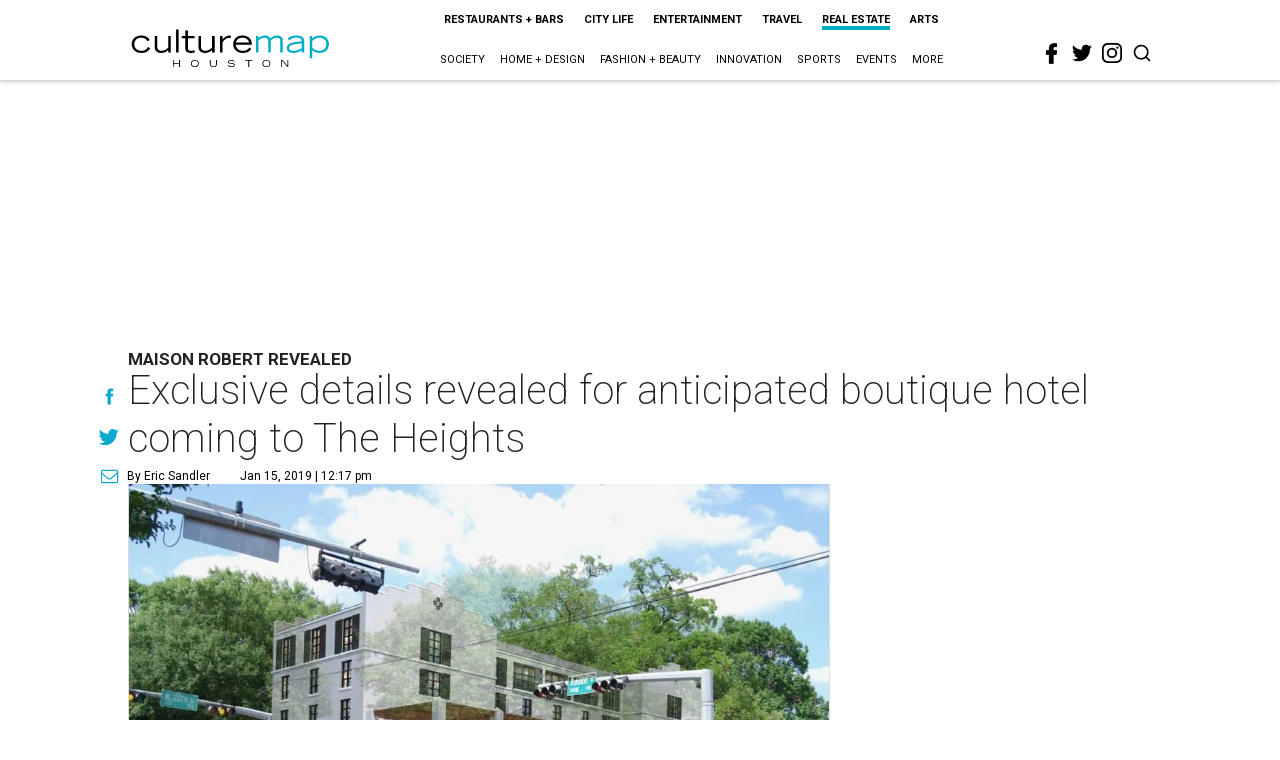

--- FILE ---
content_type: text/html; charset=utf-8
request_url: https://houston.culturemap.com/news/real-estate/01-15-19-maison-robert-boutique-hotel-heights-w20th-ben-ackerley/
body_size: 65502
content:
<!DOCTYPE html><!-- Powered by RebelMouse. https://www.rebelmouse.com --><html lang="en"><head prefix="og: https://ogp.me/ns# article: https://ogp.me/ns/article#"><script type="application/ld+json">{"@context":"https://schema.org","@type":"NewsArticle","author":{"@type":"Person","description":"As CultureMap Houston's city editor, Eric keeps his eyes on Houston's ever-evolving cultural landscape. He works with the site's editorial team to keep CultureMap readers informed on the latest happenings in restaurants, the art world, entertainment, and more. He also hosts CultureMap's weekly podcast \"What's Eric Eating.\" Eric is a native Houstonian. He lives in the Third Ward with dog Matzo.","identifier":"22244295","image":{"@type":"ImageObject","url":"https://houston.culturemap.com/media-library/eyJhbGciOiJIUzI1NiIsInR5cCI6IkpXVCJ9.eyJpbWFnZSI6Imh0dHBzOi8vYXNzZXRzLnJibC5tcy8zMTUzOTQ4MS9vcmlnaW4uanBnIiwiZXhwaXJlc19hdCI6MTc4MDIxOTE1OH0.y8oDmWnt4tCJd2rZke5KTJWKpG8gnUS5XYP-pipLgwU/image.jpg?width=210"},"name":"Eric Sandler","url":"https://houston.culturemap.com/u/eric"},"dateModified":"2022-09-06T13:33:03Z","datePublished":"2019-01-15T18:17:08Z","description":"Maison Robert Revealed","headline":"Exclusive details revealed for anticipated boutique hotel coming to The Heights","image":[{"@type":"ImageObject","height":600,"url":"https://houston.culturemap.com/media-library/eyJhbGciOiJIUzI1NiIsInR5cCI6IkpXVCJ9.eyJpbWFnZSI6Imh0dHBzOi8vYXNzZXRzLnJibC5tcy8zMTczMjk3OC9vcmlnaW4ucG5nIiwiZXhwaXJlc19hdCI6MTgwODU3NTE0NX0.oyYryEao9LS0K8niv8bX0OEhwgMAE5xsoxsbKS8oUh4/image.png?width=210","width":1200}],"keywords":["the-heights","hotels"],"mainEntityOfPage":{"@id":"https://houston.culturemap.com/news/real-estate/01-15-19-maison-robert-boutique-hotel-heights-w20th-ben-ackerley/","@type":"WebPage"},"publisher":{"@type":"Organization","logo":{"@type":"ImageObject","url":"https://houston.culturemap.com/media-library/eyJhbGciOiJIUzI1NiIsInR5cCI6IkpXVCJ9.eyJpbWFnZSI6Imh0dHBzOi8vYXNzZXRzLnJibC5tcy8zMTczMjk3OC9vcmlnaW4ucG5nIiwiZXhwaXJlc19hdCI6MTgwODU3NTE0NX0.oyYryEao9LS0K8niv8bX0OEhwgMAE5xsoxsbKS8oUh4/image.png?width=210"},"name":"CultureMap Houston"},"url":"https://houston.culturemap.com/news/real-estate/01-15-19-maison-robert-boutique-hotel-heights-w20th-ben-ackerley/"}</script><meta charset="utf-8"/><link rel="canonical" href="https://houston.culturemap.com/news/real-estate/01-15-19-maison-robert-boutique-hotel-heights-w20th-ben-ackerley/"/><meta property="fb:app_id" content="200167090048537"/><meta name="twitter:site" content="@CultureMap Houston"/><meta name="twitter:site:id" content="621318757"/><meta property="og:type" content="article"/><meta property="og:url" content="https://houston.culturemap.com/news/real-estate/01-15-19-maison-robert-boutique-hotel-heights-w20th-ben-ackerley/"/><meta property="og:site_name" content="CultureMap Houston"/><meta property="og:image" content="https://houston.culturemap.com/media-library/eyJhbGciOiJIUzI1NiIsInR5cCI6IkpXVCJ9.eyJpbWFnZSI6Imh0dHBzOi8vYXNzZXRzLnJibC5tcy8zMTczMjk3OC9vcmlnaW4ucG5nIiwiZXhwaXJlc19hdCI6MTgwODU3NTE0NX0.oyYryEao9LS0K8niv8bX0OEhwgMAE5xsoxsbKS8oUh4/image.png?width=210"/><meta property="og:image:width" content="210"/><meta property="og:image:height" content="2000"/><meta property="og:title" content="Exclusive details revealed for anticipated boutique hotel coming to The Heights"/><meta property="og:description" content="Maison Robert Revealed"/><meta name="description" content="Maison Robert Revealed"/><meta name="keywords" content="the-heights, hotels"/><meta name="referrer" content="always"/><meta name="twitter:card" content="summary"/><link rel="preconnect" href="https://assets.rebelmouse.io/" crossorigin="anonymous"/><link rel="preconnect" href="https://user-stats.rbl.ms/" crossorigin="anonymous"/><link rel="preconnect" href="https://pages-stats.rbl.ms/" crossorigin="anonymous"/><!--link rel="preload" href="https://static.rbl.ms/static/fonts/fontawesome/fontawesome-mini.woff" as="font" type="font/woff2" crossorigin--><script class="rm-i-script">window.REBELMOUSE_BOOTSTRAP_DATA = {"isUserLoggedIn": false, "site": {"id": 19034206, "isCommunitySite": false}, "runner": {"id": 19034206}, "post": {"id": 2656269551, "sections": [0, 552453682, 552453691], "shareUrl": "https%3A%2F%2Fhouston.culturemap.com%2Fnews%2Freal-estate%2F01-15-19-maison-robert-boutique-hotel-heights-w20th-ben-ackerley%2F", "status": 0, "tags": ["the-heights", "hotels"]}, "path": "/news/real-estate/01-15-19-maison-robert-boutique-hotel-heights-w20th-ben-ackerley/", "pathParams": {}, "resourceId": "pp_2656269551", "fbId": "200167090048537", "fbAppVersion": "v2.5", "clientGaId": "UA-9940336-1", "messageBusUri": "wss://messages.rebelmouse.io", "section": {"id": null}, "tag": {"slug": null, "isSection": false}, "fullBootstrapUrl": "/res/bootstrap/data.js?site_id=19034206\u0026resource_id=pp_2656269551\u0026path_params=%7B%7D\u0026override_device=desktop\u0026post_id=2656269551", "whitelabel_menu": {}, "useRiver": false, "engine": {"recaptchaSiteKey": null, "lazyLoadShortcodeImages": true, "backButtonGoToPage": true, "changeParticleUrlScroll": false, "countKeepReadingAsPageview": true, "defaultVideoPlayer": "", "theoPlayerLibraryLocation": "", "trackPageViewOnParticleUrlScroll": false, "webVitalsSampleRate": 100, "overrideDevicePixelRatio": null, "image_quality_level": 50, "sendEventsToCurrentDomain": false, "enableLoggedOutUserTracking": false, "useSmartLinks2": true}};
    </script><script class="rm-i-script">window.REBELMOUSE_BASE_ASSETS_URL = "https://houston.culturemap.com/static/dist/social-ux/";
        window.REBELMOUSE_BASE_SSL_DOMAIN = "https://houston.culturemap.com";
        window.REBELMOUSE_TASKS_QUEUE = [];
        window.REBELMOUSE_LOW_TASKS_QUEUE = [];
        window.REBELMOUSE_LOWEST_TASKS_QUEUE = [];
        window.REBELMOUSE_ACTIVE_TASKS_QUEUE = [];
        window.REBELMOUSE_STDLIB = {};
        window.RM_OVERRIDES = {};
        window.RM_AD_LOADER = [];
    </script><script src="https://houston.culturemap.com/static/dist/social-ux/main.36c3749fa49db81ecd4f.bundle.mjs" class="rm-i-script" type="module" async="async" data-js-app="true" data-src-host="https://houston.culturemap.com" data-src-file="main.mjs"></script><script src="https://houston.culturemap.com/static/dist/social-ux/main.d0b30db35abc6251a38d.bundle.js" class="rm-i-script" nomodule="nomodule" defer="defer" data-js-app="true" data-src-host="https://houston.culturemap.com" data-src-file="main.js"></script><script src="https://houston.culturemap.com/static/dist/social-ux/runtime.5f2854bedb02943ff2a5.bundle.mjs" class="rm-i-script" type="module" async="async" data-js-app="true" data-src-host="https://houston.culturemap.com" data-src-file="runtime.mjs"></script><script src="https://houston.culturemap.com/static/dist/social-ux/runtime.5fe7c9a46d72403f8fd3.bundle.js" class="rm-i-script" nomodule="nomodule" defer="defer" data-js-app="true" data-src-host="https://houston.culturemap.com" data-src-file="runtime.js"></script><!-- we collected enough need to fix it first before turn in back on--><!--script src="//cdn.ravenjs.com/3.16.0/raven.min.js" crossorigin="anonymous"></script--><!--script type="text/javascript">
        Raven.config('https://6b64f5cc8af542cbb920e0238864390a@sentry.io/147999').install();
    </script--><script class="rm-i-script">
        if ('serviceWorker' in navigator) {
          window.addEventListener('load', function() {
            navigator.serviceWorker.register('/sw.js').then(function(registration) {
              console.log('ServiceWorker registration successful with scope: ', registration.scope);
            }, function(err) {
              console.log('ServiceWorker registration failed: ', err);
            });
          });
        } else {
          console.log('ServiceWorker not enabled');
        }
    </script><script class="rm-i-script">
        // fallback error prone google tag setup
        var googletag = googletag || {};
        googletag.cmd = googletag.cmd || [];
    </script><meta http-equiv="X-UA-Compatible" content="IE=edge"/><link rel="alternate" type="application/rss+xml" title="CultureMap Houston" href="/feeds/news/home-design.rss"/><meta name="viewport" content="width=device-width,initial-scale=1,minimum-scale=1.0"/><!-- TODO: move the default value from here --><title>Exclusive details revealed for anticipated boutique hotel coming to The Heights - CultureMap Houston</title><style class="rm-i-styles">
        article,aside,details,figcaption,figure,footer,header,hgroup,nav,section{display:block;}audio,canvas,video{display:inline-block;}audio:not([controls]){display:none;}[hidden]{display:none;}html{font-size:100%;-webkit-text-size-adjust:100%;-ms-text-size-adjust:100%;}body{margin:0;font-size:1em;line-height:1.4;}body,button,input,select,textarea{font-family:Tahoma,sans-serif;color:#5A5858;}::-moz-selection{background:#145A7C;color:#fff;text-shadow:none;}::selection{background:#145A7C;color:#fff;text-shadow:none;}:focus{outline:5px auto #2684b1;}a:hover,a:active{outline:0;}abbr[title]{border-bottom:1px dotted;}b,strong{font-weight:bold;}blockquote{margin:1em 40px;}dfn{font-style:italic;}hr{display:block;height:1px;border:0;border-top:1px solid #ccc;margin:1em 0;padding:0;}ins{background:#ff9;color:#000;text-decoration:none;}mark{background:#ff0;color:#000;font-style:italic;font-weight:bold;}pre,code,kbd,samp{font-family:monospace,serif;_font-family:'courier new',monospace;font-size:1em;}pre{white-space:pre;white-space:pre-wrap;word-wrap:break-word;}q{quotes:none;}q:before,q:after{content:"";content:none;}small{font-size:85%;}sub,sup{font-size:75%;line-height:0;position:relative;vertical-align:baseline;}sup{top:-0.5em;}sub{bottom:-0.25em;}ul,ol{margin:1em 0;padding:0 0 0 40px;}dd{margin:0 0 0 40px;}nav ul,nav ol{list-style:none;list-style-image:none;margin:0;padding:0;}img{border:0;-ms-interpolation-mode:bicubic;vertical-align:middle;}svg:not(:root){overflow:hidden;}figure{margin:0;}form{margin:0;}fieldset{border:0;margin:0;padding:0;}label{cursor:pointer;}legend{border:0;padding:0;}button,input{line-height:normal;}button,input[type="button"],input[type="reset"],input[type="submit"]{cursor:pointer;-webkit-appearance:button;}input[type="checkbox"],input[type="radio"]{box-sizing:border-box;padding:0;}input[type="search"]{-webkit-appearance:textfield;box-sizing:content-box;}input[type="search"]::-webkit-search-decoration{-webkit-appearance:none;}button::-moz-focus-inner,input::-moz-focus-inner{border:0;padding:0;}textarea{overflow:auto;vertical-align:top;resize:vertical;}input:invalid,textarea:invalid{background-color:#fccfcc;}table{border-collapse:collapse;border-spacing:0;}td{vertical-align:top;}.ir{display:block;border:0;text-indent:-999em;overflow:hidden;background-color:transparent;background-repeat:no-repeat;text-align:left;direction:ltr;}.ir br{display:none;}.hidden{display:none !important;visibility:hidden;}.visuallyhidden{border:0;clip:rect(0 0 0 0);height:1px;margin:-1px;overflow:hidden;padding:0;position:absolute;width:1px;}.visuallyhidden.focusable:active,.visuallyhidden.focusable:focus{clip:auto;height:auto;margin:0;overflow:visible;position:static;width:auto;}.invisible{visibility:hidden;}.clearfix:before,.clearfix:after{content:"";display:table;}.clearfix:after{clear:both;}.clearfix{zoom:1;}.zindex20{z-index:20;}.zindex30{z-index:30;}.zindex40{z-index:40;}.zindex50{z-index:50;}html{font-size:19pxpx;line-height:1.5;color:rgba(34, 34, 34, 1);font-weight:normal;}body,button,input,select,textarea{color:rgba(34, 34, 34, 1);}.col,body{font-size:1.6rem;line-height:1.5;}a{color:#0ea9cf;text-decoration:none;}a:hover{color:rgba(0, 0, 0, 1);text-decoration:none;}.with-primary-color{color:#0ea9cf;}.with-primary-color:hover{color:rgba(0, 0, 0, 1);}.js-tab,.js-keep-reading,.js-toggle{cursor:pointer;}.noselect{-webkit-touch-callout:none;-webkit-user-select:none;-khtml-user-select:none;-moz-user-select:none;-ms-user-select:none;user-select:none;}.tabs__tab{display:inline-block;padding:10px;}.tabs__tab-content{display:none;}.tabs__tab-content.active{display:block;}button:focus,input[type="text"],input[type="email"]{outline:0;}audio,canvas,iframe,img,svg,video{vertical-align:middle;max-width:100%;}textarea{resize:vertical;}.main{background-color:rgba(255, 255, 255, 1);position:relative;overflow:hidden;}.valign-wrapper{display:-webkit-flex;display:-ms-flexbox;display:flex;-webkit-align-items:center;-ms-flex-align:center;align-items:center;}.valign-wrapper .valign{display:block;}#notification{position:fixed;}.article-module__controls-placeholder{position:absolute;}.display-block{display:block;}.cover-all{position:absolute;width:100%;height:100%;}.full-width{width:100%;}.fa{font-family:FontAwesome,"fontawesome-mini" !important;}.fa.fa-instagram{font-size:1.15em;}.fa-googleplus:before{content:"\f0d5";}.post-partial,.overflow-visible{overflow:visible !important;}.attribute-data{margin:0 10px 10px 0;padding:5px 10px;background-color:#0ea9cf;color:white;border-radius:3px;margin-bottom:10px;display:inline-block;}.attribute-data[value=""]{display:none;}.badge{display:inline-block;overflow:hidden;}.badge-image{border-radius:100%;}.js-expandable.expanded .js-expand,.js-expandable:not(.expanded) .js-contract{display:none;}.js-scroll-trigger{display:block;width:100%;}.sticky-target:not(.legacy){position:fixed;opacity:0;top:0;will-change:transform;transform:translate3d(0px,0px,0px);}.sticky-target.legacy{position:relative;}.sticky-target.legacy.sticky-active{position:fixed;}.color-inherit:hover,.color-inherit{color:inherit;}.js-appear-on-expand{transition:all 350ms;height:0;overflow:hidden;opacity:0;}.content-container{display:none;}.expanded .content-container{display:block;}.expanded .js-appear-on-expand{opacity:1;height:auto;}.logged-out-user .js-appear-on-expand{height:0;opacity:0;}.h1,.h2{margin:0;padding:0;font-size:1em;font-weight:normal;}.lazyload-placeholder{display:none;position:absolute;text-align:center;background:rgba(0,0,0,0.1);top:0;bottom:0;left:0;right:0;}div[runner-lazy-loading] .lazyload-placeholder,iframe[runner-lazy-loading] + .lazyload-placeholder{display:block;}.abs-pos-center{position:absolute;top:0;bottom:0;left:0;right:0;margin:auto;}.relative{position:relative;}.runner-spinner{position:absolute;top:0;bottom:0;left:0;right:0;margin:auto;width:50px;}.runner-spinner:before{content:"";display:block;padding-top:100%;}.rm-non-critical-loaded .runner-spinner-circular{animation:rotate 2s linear infinite;height:100%;transform-origin:center center;width:100%;position:absolute;top:0;bottom:0;left:0;right:0;margin:auto;}.position-relative{position:relative;}.collection-button{display:inline-block;}.rm-non-critical-loaded .runner-spinner-path{stroke-dasharray:1,200;stroke-dashoffset:0;animation:dash 1.5s ease-in-out infinite,color 6s ease-in-out infinite;stroke-linecap:round;}.pagination-container .pagination-wrapper{display:flex;align-items:center;}.pagination-container .pagination-wrapper a{color:rgba(59,141,242,1);margin:0 5px;}@keyframes rotate{100%{transform:rotate(360deg);}}@keyframes dash{0%{stroke-dasharray:1,200;stroke-dashoffset:0;}50%{stroke-dasharray:89,200;stroke-dashoffset:-35px;}100%{stroke-dasharray:89,200;stroke-dashoffset:-124px;}}@keyframes color{100%,0%{stroke:rgba(255,255,255,1);}40%{stroke:rgba(255,255,255,0.6);}66%{stroke:rgba(255,255,255,0.9);}80%,90%{stroke:rgba(255,255,255,0.7);}}.js-section-loader-feature-container > .slick-list > .slick-track > .slick-slide:not(.slick-active){height:0;visibility:hidden;}.rebellt-item-media-container .instagram-media{margin-left:auto !important;margin-right:auto !important;}.js-hidden-panel{position:fixed;top:0;left:0;right:0;transition:all 300ms;z-index:10;}.js-hidden-panel.active{transform:translate3d(0,-100%,0);}.content{margin-left:auto;margin-right:auto;max-width:1100px;width:90%;}.ad-tag{text-align:center;}.ad-tag__inner{display:inline-block;}.content .ad-tag{margin-left:-5%;margin-right:-5%;}@media (min-width:768px){.content .ad-tag{margin-left:auto;margin-right:auto;}}.user-prefs{display:none;}.no-mb:not(:last-child){margin-bottom:0;}.no-mt:not(:first-child){margin-top:0;}.sm-mt-0:not(:empty):before,.sm-mt-1:not(:empty):before,.sm-mt-2:not(:empty):before,.sm-mb-0:not(:empty):after,.sm-mb-1:not(:empty):after,.sm-mb-2:not(:empty):after,.md-mt-0:not(:empty):before,.md-mt-1:not(:empty):before,.md-mt-2:not(:empty):before,.md-mb-0:not(:empty):after,.md-mb-1:not(:empty):after,.md-mb-2:not(:empty):after,.lg-mt-0:not(:empty):before,.lg-mt-1:not(:empty):before,.lg-mt-2:not(:empty):before,.lg-mb-0:not(:empty):after,.lg-mb-1:not(:empty):after,.lg-mb-2:not(:empty):after{content:'';display:block;overflow:hidden;}.sm-mt-0:not(:empty):before{margin-bottom:0;}.sm-mt-0 > *{margin-top:0;}.sm-mt-1:not(:empty):before{margin-bottom:-10px;}.sm-mt-1 > *{margin-top:10px;}.sm-mt-2:not(:empty):before{margin-bottom:-20px;}.sm-mt-2 > *{margin-top:20px;}.sm-mb-0:not(:empty):after{margin-top:0;}.sm-mb-0 > *{margin-bottom:0;}.sm-mb-1:not(:empty):after{margin-top:-10px;}.sm-mb-1 > *{margin-bottom:10px;}.sm-mb-2:not(:empty):after{margin-top:-20px;}.sm-mb-2 > *{margin-bottom:20px;}@media (min-width:768px){.md-mt-0:not(:empty):before{margin-bottom:0;}.md-mt-0 > *{margin-top:0;}.md-mt-1:not(:empty):before{margin-bottom:-10px;}.md-mt-1 > *{margin-top:10px;}.md-mt-2:not(:empty):before{margin-bottom:-20px;}.md-mt-2 > *{margin-top:20px;}.md-mb-0:not(:empty):after{margin-top:0;}.md-mb-0 > *{margin-bottom:0;}.md-mb-1:not(:empty):after{margin-top:-10px;}.md-mb-1 > *{margin-bottom:10px;}.md-mb-2:not(:empty):after{margin-top:-20px;}.md-mb-2 > *{margin-bottom:20px;}}@media (min-width:1024px){.lg-mt-0:not(:empty):before{margin-bottom:0;}.lg-mt-0 > *{margin-top:0;}.lg-mt-1:not(:empty):before{margin-bottom:-10px;}.lg-mt-1 > *{margin-top:10px;}.lg-mt-2:not(:empty):before{margin-bottom:-20px;}.lg-mt-2 > *{margin-top:20px;}.lg-mb-0:not(:empty):after{margin-top:0;}.lg-mb-0 > *{margin-bottom:0;}.lg-mb-1:not(:empty):after{margin-top:-10px;}.lg-mb-1 > *{margin-bottom:10px;}.lg-mb-2:not(:empty):after{margin-top:-20px;}.lg-mb-2 > *{margin-bottom:20px;}}.sm-cp-0{padding:0;}.sm-cp-1{padding:10px;}.sm-cp-2{padding:20px;}@media (min-width:768px){.md-cp-0{padding:0;}.md-cp-1{padding:10px;}.md-cp-2{padding:20px;}}@media (min-width:1024px){.lg-cp-0{padding:0;}.lg-cp-1{padding:10px;}.lg-cp-2{padding:20px;}}.mb-2 > *{margin-bottom:20px;}.mb-2 > :last-child{margin-bottom:0;}.v-sep > *{margin-bottom:20px;}@media (min-width:768px){.v-sep > *{margin-bottom:40px;}}.v-sep > *:last-child{margin-bottom:0;}@media only screen and (max-width:767px){.hide-mobile{display:none !important;}}@media only screen and (max-width:1023px){.hide-tablet-and-mobile{display:none !important;}}@media only screen and (min-width:768px){.hide-tablet-and-desktop{display:none !important;}}@media only screen and (min-width:768px) and (max-width:1023px){.hide-tablet{display:none !important;}}@media only screen and (min-width:1024px){.hide-desktop{display:none !important;}}.row.px10{margin-left:-10px;margin-right:-10px;}.row.px10 > .col{padding-left:10px;padding-right:10px;}.row.px20{margin-left:-20px;margin-right:-20px;}.row.px20 > .col{padding-left:20px;padding-right:20px;}.row{margin-left:auto;margin-right:auto;overflow:hidden;}.row:after{content:'';display:table;clear:both;}.row:not(:empty){margin-bottom:-20px;}.col{margin-bottom:20px;}@media (min-width:768px){.col{margin-bottom:40px;}.row:not(:empty){margin-bottom:-40px;}}.row .col{float:left;box-sizing:border-box;}.row .col.pull-right{float:right;}.row .col.s1{width:8.3333333333%;}.row .col.s2{width:16.6666666667%;}.row .col.s3{width:25%;}.row .col.s4{width:33.3333333333%;}.row .col.s5{width:41.6666666667%;}.row .col.s6{width:50%;}.row .col.s7{width:58.3333333333%;}.row .col.s8{width:66.6666666667%;}.row .col.s9{width:75%;}.row .col.s10{width:83.3333333333%;}.row .col.s11{width:91.6666666667%;}.row .col.s12{width:100%;}@media only screen and (min-width:768px){.row .col.m1{width:8.3333333333%;}.row .col.m2{width:16.6666666667%;}.row .col.m3{width:25%;}.row .col.m4{width:33.3333333333%;}.row .col.m5{width:41.6666666667%;}.row .col.m6{width:50%;}.row .col.m7{width:58.3333333333%;}.row .col.m8{width:66.6666666667%;}.row .col.m9{width:75%;}.row .col.m10{width:83.3333333333%;}.row .col.m11{width:91.6666666667%;}.row .col.m12{width:100%;}}@media only screen and (min-width:1024px){.row .col.l1{width:8.3333333333%;}.row .col.l2{width:16.6666666667%;}.row .col.l3{width:25%;}.row .col.l4{width:33.3333333333%;}.row .col.l5{width:41.6666666667%;}.row .col.l6{width:50%;}.row .col.l7{width:58.3333333333%;}.row .col.l8{width:66.6666666667%;}.row .col.l9{width:75%;}.row .col.l10{width:83.3333333333%;}.row .col.l11{width:91.6666666667%;}.row .col.l12{width:100%;}}.widget{position:relative;box-sizing:border-box;}.widget:hover .widget__headline a{color:rgba(0, 0, 0, 1);}.widget__headline{color:rgba(34, 34, 34, 1);cursor:pointer;}.widget__headline-text{font-family:inherit;color:inherit;word-break:break-word;}.widget__section-text{display:block;}.image,.widget__image{background-position:center;background-repeat:no-repeat;background-size:cover;display:block;z-index:0;}.widget__play{position:absolute;width:100%;height:100%;text-align:center;}.rm-widget-image-holder{position:relative;}.rm-video-holder{position:absolute;width:100%;height:100%;top:0;left:0;}.rm-zindex-hidden{display:none;z-index:-1;}.rm-widget-image-holder .widget__play{top:0;left:0;}.image.no-image{background-color:#e4e4e4;}.widget__video{position:relative;}.widget__video .rm-scrop-spacer{padding-bottom:56.25%;}.widget__video.rm-video-tiktok{max-width:605px;}.widget__video video,.widget__video iframe{position:absolute;top:0;left:0;height:100%;}.widget__product-vendor{font-size:1.5em;line-height:1.5;margin:25px 0;}.widget__product-buy-link{margin:15px 0;}.widget__product-buy-link-btn{background-color:#000;color:#fff;display:inline-block;font-size:1.6rem;line-height:1em;padding:1.25rem;font-weight:700;}.widget__product-buy-btn:hover{color:#fff;}.widget__product-price{font-size:1.5em;line-height:1.5;margin:25px 0;}.widget__product-compare-at-price{text-decoration:line-through;}.rebellt-item.is--mobile,.rebellt-item.is--tablet{margin-bottom:0.85em;}.rebellt-item.show_columns_on_mobile.col2,.rebellt-item.show_columns_on_mobile.col3{display:inline-block;vertical-align:top;}.rebellt-item.show_columns_on_mobile.col2{width:48%;}.rebellt-item.show_columns_on_mobile.col3{width:32%;}@media only screen and (min-width:768px){.rebellt-item.col2:not(.show_columns_on_mobile),.rebellt-item.col3:not(.show_columns_on_mobile){display:inline-block;vertical-align:top;}.rebellt-item.col2:not(.show_columns_on_mobile){width:48%;}.rebellt-item.col3:not(.show_columns_on_mobile){width:32%;}}.rebellt-item.parallax{background-size:cover;background-attachment:fixed;position:relative;left:calc(-50vw + 50%);width:100vw;min-height:100vh;padding:0 20%;box-sizing:border-box;max-width:inherit;text-align:center;z-index:3;}.rebellt-item.parallax.is--mobile{background-position:center;margin-bottom:0;padding:0 15%;}.rebellt-item.parallax.has-description:before,.rebellt-item.parallax.has-description:after{content:"";display:block;padding-bottom:100%;}.rebellt-item.parallax.has-description.is--mobile:before,.rebellt-item.parallax.has-description.is--mobile:after{padding-bottom:90vh;}.rebellt-item.parallax h3,.rebellt-item.parallax p{color:white;text-shadow:1px 0 #000;}.rebellt-item.parallax.is--mobile p{font-size:18px;font-weight:400;}.rebellt-ecommerce h3{font-size:1.8em;margin-bottom:15px;}.rebellt-ecommerce--vendor{font-size:1.5em;line-height:1.5;margin:25px 0;}.rebellt-ecommerce--price{font-size:1.5em;line-height:1.5;margin:25px 0;}.rebellt-ecommerce--compare-at-price{text-decoration:line-through;}.rebellt-ecommerce--buy{margin:15px 0;}.rebellt-ecommerce--btn{background-color:#000;color:#fff;display:inline-block;font-size:1.6rem;line-height:1em;padding:1.25rem;font-weight:700;}.rebellt-ecommerce--btn:hover{color:#fff;}.rebelbar.skin-simple{height:50px;line-height:50px;color:rgba(34, 34, 34, 1);font-size:1.2rem;border-left:none;border-right:none;background-color:#fff;}.rebelbar.skin-simple .rebelbar__inner{position:relative;height:100%;margin:0 auto;padding:0 20px;max-width:1300px;}.rebelbar.skin-simple .logo{float:left;}.rebelbar.skin-simple .logo__image{max-height:50px;max-width:190px;}.rebelbar--fake.skin-simple{position:relative;border-color:#fff;}.rebelbar--fixed.skin-simple{position:absolute;width:100%;z-index:3;}.with-fixed-header .rebelbar--fixed.skin-simple{position:fixed;top:0;}.rebelbar.skin-simple .rebelbar__menu-toggle{position:relative;cursor:pointer;float:left;text-align:center;font-size:0;width:50px;margin-left:-15px;height:100%;color:rgba(34, 34, 34, 1);}.rebelbar.skin-simple i{vertical-align:middle;display:inline-block;font-size:20px;}.rebelbar.skin-simple .rebelbar__menu-toggle:hover{color:rgba(0, 0, 0, 1);}.rebelbar.skin-simple .rebelbar__section-links{display:none;padding:0 100px 0 40px;overflow:hidden;height:100%;}.rebelbar.skin-simple .rebelbar__section-list{margin:0 -15px;height:100%;}.rebelbar.skin-simple .rebelbar__section-links li{display:inline-block;padding:0 15px;text-align:left;}.rebelbar.skin-simple .rebelbar__section-link{color:rgba(34, 34, 34, 1);display:block;font-size:1.8rem;font-weight:400;text-decoration:none;}.rebelbar.skin-simple .rebelbar__section-link:hover{color:rgba(0, 0, 0, 1);}.rebelbar.skin-simple .rebelbar__sharebar.sharebar{display:none;}.rebelbar.skin-simple .rebelbar__section-list.js--active .rebelbar__more-sections-button{visibility:visible;}.rebelbar.skin-simple .rebelbar__more-sections-button{cursor:pointer;visibility:hidden;}.rebelbar.skin-simple #rebelbar__more-sections{visibility:hidden;position:fixed;line-height:70px;left:0;width:100%;background-color:#1f1f1f;}.rebelbar.skin-simple #rebelbar__more-sections a{color:white;}.rebelbar.skin-simple #rebelbar__more-sections.opened{visibility:visible;}@media only screen and (min-width:768px){.rebelbar.skin-simple .rebelbar__menu-toggle{margin-right:15px;}.rebelbar.skin-simple{height:100px;line-height:100px;font-weight:700;}.rebelbar.skin-simple .logo__image{max-width:350px;max-height:100px;}.rebelbar.skin-simple .rebelbar__inner{padding:0 40px;}.rebelbar.skin-simple .rebelbar__sharebar.sharebar{float:left;margin-top:20px;margin-bottom:20px;padding-left:40px;}}@media (min-width:960px){.rebelbar.skin-simple .rebelbar__section-links{display:block;}.with-floating-shares .rebelbar.skin-simple .search-form{display:none;}.with-floating-shares .rebelbar.skin-simple .rebelbar__sharebar.sharebar{display:block;}.with-floating-shares .rebelbar.skin-simple .rebelbar__section-links{display:none;}}.menu-global{display:none;width:100%;position:fixed;z-index:3;color:white;background-color:#1a1a1a;height:100%;font-size:1.8rem;overflow-y:auto;overflow-x:hidden;line-height:1.6em;}@media (min-width:768px){.menu-global{display:block;max-width:320px;top:0;-webkit-transform:translate(-320px,0);transform:translate(-320px,0);transform:translate3d(-320px,0,0);}.menu-global,.all-content-wrapper{transition:transform .2s cubic-bezier(.2,.3,.25,.9);}}.menu-overlay{position:fixed;top:-100%;left:0;height:0;width:100%;cursor:pointer;visibility:hidden;opacity:0;transition:opacity 200ms;}.menu-opened .menu-overlay{visibility:visible;height:100%;z-index:1;opacity:1;top:0;}@media only screen and (min-width:768px){.menu-opened .menu-overlay{z-index:10;background:rgba(255,255,255,.6);}}@media (min-width:960px){.logged-out-user .rebelbar.skin-simple .menu-overlay{display:none;}}@media (min-width:600px){.rm-resized-container-5{width:5%;}.rm-resized-container-10{width:10%;}.rm-resized-container-15{width:15%;}.rm-resized-container-20{width:20%;}.rm-resized-container-25{width:25%;}.rm-resized-container-30{width:30%;}.rm-resized-container-35{width:35%;}.rm-resized-container-40{width:40%;}.rm-resized-container-45{width:45%;}.rm-resized-container-50{width:50%;}.rm-resized-container-55{width:55%;}.rm-resized-container-60{width:60%;}.rm-resized-container-65{width:65%;}.rm-resized-container-70{width:70%;}.rm-resized-container-75{width:75%;}.rm-resized-container-80{width:80%;}.rm-resized-container-85{width:85%;}.rm-resized-container-90{width:90%;}.rm-resized-container-95{width:95%;}.rm-resized-container-100{width:100%;}}.rm-embed-container{position:relative;}.rm-embed-container.rm-embed-instagram{max-width:540px;}.rm-embed-container.rm-embed-tiktok{max-width:572px;min-height:721px;}.rm-embed-container.rm-embed-tiktok blockquote,.rm-embed-twitter blockquote{all:revert;}.rm-embed-container.rm-embed-tiktok blockquote{margin-left:0;margin-right:0;position:relative;}.rm-embed-container.rm-embed-tiktok blockquote,.rm-embed-container.rm-embed-tiktok blockquote > iframe,.rm-embed-container.rm-embed-tiktok blockquote > section{width:100%;min-height:721px;display:block;}.rm-embed-container.rm-embed-tiktok blockquote > section{position:absolute;top:0;left:0;right:0;bottom:0;display:flex;align-items:center;justify-content:center;flex-direction:column;text-align:center;}.rm-embed-container.rm-embed-tiktok blockquote > section:before{content:"";display:block;width:100%;height:300px;border-radius:8px;}.rm-embed-container > .rm-embed,.rm-embed-container > .rm-embed-holder{position:absolute;top:0;left:0;}.rm-embed-holder{display:block;height:100%;width:100%;display:flex;align-items:center;}.rm-embed-container > .rm-embed-spacer{display:block;}.rm-embed-twitter{max-width:550px;margin-top:10px;margin-bottom:10px;}.rm-embed-twitter blockquote{position:relative;height:100%;width:100%;flex-direction:column;display:flex;align-items:center;justify-content:center;flex-direction:column;text-align:center;}.rm-embed-twitter:not(.rm-off) .twitter-tweet{margin:0 !important;}.logo__image,.image-element__img,.rm-lazyloadable-image{max-width:100%;height:auto;}.logo__image,.image-element__img{width:auto;}@media (max-width:768px){.rm-embed-spacer.rm-embed-spacer-desktop{display:none;}}@media (min-width:768px){.rm-embed-spacer.rm-embed-spacer-mobile{display:none;}}.sharebar{margin:0 -4px;padding:0;font-size:0;line-height:0;}.sharebar a{color:#fff;}.sharebar a:hover{text-decoration:none;color:#fff;}.sharebar .share,.sharebar .share-plus{display:inline-block;margin:0 4px;font-size:14px;font-weight:400;padding:0 10px;width:20px;min-width:20px;height:40px;line-height:38px;text-align:center;vertical-align:middle;border-radius:2px;}.sharebar .share-plus i,.sharebar .share i{display:inline-block;vertical-align:middle;}.sharebar .hide-button{display:none;}.sharebar.enable-panel .hide-button{display:inline-block;}.sharebar.enable-panel .share-plus{display:none;}.sharebar.with-first-button-caption:not(.enable-panel) .share:first-child{width:68px;}.sharebar.with-first-button-caption:not(.enable-panel) .share:first-child:after{content:'Share';padding-left:5px;vertical-align:middle;}.sharebar--fixed{display:none;position:fixed;bottom:0;z-index:1;text-align:center;width:100%;left:0;margin:20px auto;}.with-floating-shares .sharebar--fixed{display:block;}.sharebar.fly_shared:not(.enable-panel) .share:nth-child(5){display:none;}.share-media-panel .share-media-panel-pinit{position:absolute;right:0;bottom:0;background-color:transparent;}.share-media-panel-pinit_share{background-image:url('/static/img/whitelabel/runner/spritesheets/pin-it-sprite.png');background-color:#BD081C;background-position:-1px -17px;border-radius:4px;float:right;height:34px;margin:7px;width:60px;background-size:194px auto;}.share-media-panel-pinit_share:hover{opacity:.9;}@media (min-width:768px){.sharebar .share-plus .fa,.sharebar .share .fa{font-size:22px;}.sharebar .share,.sharebar .share-plus{padding:0 15px;width:30px;min-width:30px;height:60px;line-height:60px;margin:0 4px;font-size:16px;}.sharebar.with-first-button-caption:not(.enable-panel) .share:first-child{width:180px;}.sharebar.with-first-button-caption:not(.enable-panel) .share:first-child:after{content:'Share this story';padding-left:10px;vertical-align:middle;text-transform:uppercase;}.share-media-panel-pinit_share{background-position:-60px -23px;height:45px;margin:10px;width:80px;}}.action-btn{display:block;font-size:1.6rem;color:#0ea9cf;cursor:pointer;border:2px solid #0ea9cf;border-color:#0ea9cf;border-radius:2px;line-height:1em;padding:1.6rem;font-weight:700;text-align:center;}.action-btn:hover{color:rgba(0, 0, 0, 1);border:2px solid rgba(0, 0, 0, 1);border-color:rgba(0, 0, 0, 1);}.section-headline__text{font-size:3rem;font-weight:700;line-height:1;}.section-headline__text{color:rgba(34, 34, 34, 1);}@media (min-width:768px){.section-headline__text{font-size:3.6rem;}.content__main .section-headline__text{margin-top:-.3rem;margin-bottom:2rem;}}.module-headline__text{font-size:3rem;font-weight:700;color:#808080;}@media (min-width:768px){.module-headline__text{font-size:3.6rem;}}.search-form{position:absolute;top:0;right:20px;z-index:1;}.search-form__text-input{display:none;height:42px;font-size:1.3rem;background-color:#f4f4f4;border:none;color:#8f8f8f;text-indent:10px;padding:0;width:220px;position:absolute;right:-10px;top:0;bottom:0;margin:auto;}.search-form .search-form__submit{display:none;position:relative;border:none;bottom:2px;background-color:transparent;}.search-form__text-input:focus,.search-form__submit:focus{border:0 none;-webkit-box-shadow:none;-moz-box-shadow:none;box-shadow:none;outline:0 none;}.show-search .search-form__close{position:absolute;display:block;top:0;bottom:0;margin:auto;height:1rem;right:-28px;}.search-form__open{vertical-align:middle;bottom:2px;display:inline-block;position:relative;color:rgba(34, 34, 34, 1);font-size:1.9rem;}.show-search .search-form__text-input{display:block;}.show-search .search-form__submit{display:inline-block;vertical-align:middle;padding:0;color:rgba(34, 34, 34, 1);font-size:1.9rem;}.search-form__close,.show-search .search-form__open{display:none;}.quick-search{display:block;border-bottom:1px solid #d2d2d2;padding:24px 0 28px;margin-bottom:20px;position:relative;}.quick-search__submit{background-color:transparent;border:0;padding:0;margin:0;position:absolute;zoom:.75;color:#000;}.quick-search__input{background-color:transparent;border:0;padding:0;font-size:1.5rem;font-weight:700;line-height:3em;padding-left:40px;width:100%;box-sizing:border-box;}@media (min-width:768px){.search-form{right:40px;}.quick-search{margin-bottom:40px;padding:0 0 20px;}.quick-search__submit{zoom:1;}.quick-search__input{line-height:2.2em;padding-left:60px;}}.search-widget{position:relative;}.search-widget__input,.search-widget__submit{border:none;padding:0;margin:0;color:rgba(34, 34, 34, 1);background:transparent;font-size:inherit;line-height:inherit;}.social-links__link{display:inline-block;padding:12px;line-height:0;width:25px;height:25px;border-radius:50%;margin:0 6px;font-size:1.5em;text-align:center;position:relative;vertical-align:middle;color:white;}.social-links__link:hover{color:white;}.social-links__link > span{position:absolute;top:0;left:0;right:0;bottom:0;margin:auto;height:1em;}.article__body{}.body-description .horizontal-rule{border-top:2px solid #eee;}.article-content blockquote{border-left:5px solid #0ea9cf;border-left-color:#0ea9cf;color:#656565;padding:0 0 0 25px;margin:1em 0 1em 25px;}.article__splash-custom{position:relative;}.body hr{display:none;}.article-content .media-caption{color:#9a9a9a;font-size:1.4rem;line-height:2;}.giphy-image{margin-bottom:0;}.article-body a{word-wrap:break-word;}.article-content .giphy-image__credits-wrapper{margin:0;}.article-content .giphy-image__credits{color:#000;font-size:1rem;}.article-content .image-media,.article-content .giphy-image .media-photo-credit{display:block;}.tags{color:#0ea9cf;margin:0 -5px;}.tags__item{margin:5px;display:inline-block;}.tags .tags__item{line-height:1;}.slideshow .carousel-control{overflow:hidden;}.shortcode-media .media-caption,.shortcode-media .media-photo-credit{display:block;}@media (min-width:768px){.tags{margin:0 -10px;}.tags__item{margin:10px;}.article-content__comments-wrapper{border-bottom:1px solid #d2d2d2;margin-bottom:20px;padding-bottom:40px;}}.subscription-widget{background:#0ea9cf;padding:30px;}.subscription-widget .module-headline__text{text-align:center;font-size:2rem;font-weight:400;color:#fff;}.subscription-widget .social-links{margin-left:-10px;margin-right:-10px;text-align:center;font-size:0;}.subscription-widget .social-links__link{display:inline-block;vertical-align:middle;width:39px;height:39px;color:#fff;box-sizing:border-box;border-radius:50%;font-size:20px;margin:0 5px;line-height:35px;background:transparent;border:2px solid #fff;border-color:#fff;}.subscription-widget .social-links__link:hover{color:rgba(0, 0, 0, 1);border-color:rgba(0, 0, 0, 1);background:transparent;}.subscription-widget .social-links__link .fa-instagram{margin:5px 0 0 1px;}.subscription-widget__site-links{margin:30px -5px;text-align:center;font-size:.8em;}.subscription-widget__site-link{padding:0 5px;color:inherit;}.newsletter-element__form{text-align:center;position:relative;max-width:500px;margin-left:auto;margin-right:auto;}.newsletter-element__submit,.newsletter-element__input{border:0;padding:10px;font-size:1.6rem;font-weight:500;height:40px;line-height:20px;margin:0;}.newsletter-element__submit{background:#808080;color:#fff;position:absolute;top:0;right:0;}.newsletter-element__submit:hover{opacity:.9;}.newsletter-element__input{background:#f4f4f4;width:100%;color:#8f8f8f;padding-right:96px;box-sizing:border-box;}.gdpr-cookie-wrapper{position:relative;left:0;right:0;padding:.5em;box-sizing:border-box;}.gdpr-cookie-controls{text-align:right;}.runner-authors-list{margin-top:0;margin-bottom:0;padding-left:0;list-style-type:none;}.runner-authors-author-wrapper{display:flex;flex-direction:row;flex-wrap:nowrap;justify-content:flex-start;align-items:stretch;align-content:stretch;}.runner-authors-avatar-thumb{display:inline-block;border-radius:100%;width:55px;height:55px;background-repeat:no-repeat;background-position:center;background-size:cover;overflow:hidden;}.runner-authors-avatar-thumb img{width:100%;height:100%;display:block;object-fit:cover;border-radius:100%;}.runner-authors-avatar-fallback{display:flex;align-items:center;justify-content:center;width:100%;height:100%;font-size:12px;line-height:1.1;text-align:center;padding:4px;background:#e0e0e0;color:#555;font-weight:600;text-transform:uppercase;border-radius:100%;overflow:hidden;}.runner-authors-author-info{width:calc(100% - 55px);}.runner-author-name-container{padding:0 6px;}.rm-breadcrumb__list{margin:0;padding:0;}.rm-breadcrumb__item{list-style-type:none;display:inline;}.rm-breadcrumb__item:last-child .rm-breadcrumb__separator{display:none;}.rm-breadcrumb__item:last-child .rm-breadcrumb__link,.rm-breadcrumb__link.disabled{pointer-events:none;color:inherit;}.social-tab-i .share-fb:after,.social-tab-i .share-tw:after{content:none;}.share-buttons .social-tab-i a{margin-right:0;}.share-buttons .social-tab-i li{line-height:1px;float:left;}.share-buttons .social-tab-i ul{margin:0;padding:0;list-style:none;}.share-tab-img{max-width:100%;padding:0;margin:0;position:relative;overflow:hidden;display:inline-block;}.share-buttons .social-tab-i{position:absolute;bottom:0;right:0;margin:0;padding:0;z-index:1;list-style-type:none;}.close-share-mobile,.show-share-mobile{background-color:rgba(0,0,0,.75);}.share-buttons .social-tab-i.show-mobile-share-bar .close-share-mobile,.share-buttons .social-tab-i .show-share-mobile,.share-buttons .social-tab-i .share{width:30px;height:30px;line-height:27px;padding:0;text-align:center;display:inline-block;vertical-align:middle;}.share-buttons .social-tab-i.show-mobile-share-bar .show-share-mobile,.share-buttons .social-tab-i .close-share-mobile{display:none;}.share-buttons .social-tab-i .icons-share{vertical-align:middle;display:inline-block;font:normal normal normal 14px/1 FontAwesome;color:white;}.social-tab-i .icons-share.fb:before{content:'\f09a';}.social-tab-i .icons-share.tw:before{content:'\f099';}.social-tab-i .icons-share.pt:before{content:'\f231';}.social-tab-i .icons-share.tl:before{content:'\f173';}.social-tab-i .icons-share.em:before{content:'\f0e0';}.social-tab-i .icons-share.sprite-shares-close:before{content:'\f00d';}.social-tab-i .icons-share.sprite-shares-share:before{content:'\f1e0';}@media only screen and (max-width:768px){.share-tab-img .social-tab-i{display:block;}.share-buttons .social-tab-i .share{display:none;}.share-buttons .social-tab-i.show-mobile-share-bar .share{display:block;}.social-tab-i li{float:left;}}@media only screen and (min-width:769px){.social-tab-i .close-share-mobile,.social-tab-i .show-share-mobile{display:none !important;}.share-tab-img .social-tab-i{display:none;}.share-tab-img:hover .social-tab-i{display:block;}.share-buttons .social-tab-i .share{width:51px;height:51px;line-height:47px;}.share-buttons .social-tab-i{margin:5px 0 0 5px;top:0;left:0;bottom:auto;right:auto;display:none;}.share-buttons .social-tab-i .share{display:block;}}.accesibility-hidden{border:0;clip:rect(1px 1px 1px 1px);clip:rect(1px,1px,1px,1px);height:1px;margin:-1px;overflow:hidden;padding:0;position:absolute;width:1px;background:#000;color:#fff;}body:not(.rm-non-critical-loaded) .follow-button{display:none;}.posts-custom .posts-wrapper:after{content:"";display:block;margin-bottom:-20px;}.posts-custom .widget{margin-bottom:20px;width:100%;}.posts-custom .widget__headline,.posts-custom .social-date{display:block;}.posts-custom .social-date{color:#a4a2a0;font-size:1.4rem;}.posts-custom[data-attr-layout_headline] .widget{vertical-align:top;}.posts-custom[data-attr-layout_headline="top"] .widget{vertical-align:bottom;}.posts-custom .posts-wrapper{margin-left:0;margin-right:0;font-size:0;line-height:0;}.posts-custom .widget{display:inline-block;}.posts-custom article{margin:0;box-sizing:border-box;font-size:1.6rem;line-height:1.5;}.posts-custom[data-attr-layout_columns="2"] article,.posts-custom[data-attr-layout_columns="3"] article,.posts-custom[data-attr-layout_columns="4"] article{margin:0 10px;}.posts-custom[data-attr-layout_columns="2"] .posts-wrapper,.posts-custom[data-attr-layout_columns="3"] .posts-wrapper,.posts-custom[data-attr-layout_columns="4"] .posts-wrapper{margin-left:-10px;margin-right:-10px;}@media (min-width:768px){.posts-custom[data-attr-layout_columns="2"] .widget{width:50%;}.posts-custom[data-attr-layout_columns="3"] .widget{width:33.3333%;}.posts-custom[data-attr-layout_columns="4"] .widget{width:25%;}}.posts-custom .widget__headline{font-size:1em;font-weight:700;word-wrap:break-word;}.posts-custom .widget__section{display:block;}.posts-custom .widget__head{position:relative;}.posts-custom .widget__head .widget__body{position:absolute;padding:5%;bottom:0;left:0;box-sizing:border-box;width:100%;background:rgba(0,0,0,0.4);background:linear-gradient(transparent 5%,rgba(0,0,0,0.5));}.posts-custom .widget__head .social-author__name,.posts-custom .widget__head .main-author__name,.posts-custom .widget__head .social-author__social-name,.posts-custom .widget__head .main-author__social-name,.posts-custom .widget__head .widget__headline,.posts-custom .widget__head .widget__subheadline{color:white;}.posts-custom .widget__subheadline *{display:inline;}.posts-custom .main-author__avatar,.posts-custom .social-author__avatar{float:left;border-radius:50%;margin-right:8px;height:30px;width:30px;min-width:30px;overflow:hidden;position:relative;}.posts-custom .main-author__name,.posts-custom .social-author__name{color:#1f1f1f;font-size:1.4rem;font-weight:700;line-height:1.5;display:inline;overflow:hidden;text-overflow:ellipsis;white-space:nowrap;position:relative;}.posts-custom .main-author__social-name,.posts-custom .social-author__social-name{color:#757575;display:block;font-size:1.2rem;line-height:0.8em;}.posts-custom .main-author__name:hover,.posts-custom .social-author__name:hover,.posts-custom .main-author__social-name:hover,.posts-custom .social-author__social-name:hover{color:rgba(0, 0, 0, 1);}.posts-custom[data-attr-layout_carousel] .posts-wrapper:after{margin-bottom:0 !important;}.posts-custom[data-attr-layout_carousel] .widget{margin-bottom:0 !important;}.posts-custom[data-attr-layout_carousel][data-attr-layout_columns="1"] .posts-wrapper:not(.slick-initialized) .widget:not(:first-child),.posts-custom[data-attr-layout_carousel]:not([data-attr-layout_columns="1"]) .posts-wrapper:not(.slick-initialized){display:none !important;}.posts-custom .slick-arrow{position:absolute;top:0;bottom:0;width:7%;max-width:60px;min-width:45px;min-height:60px;height:15%;color:white;border:0;margin:auto 10px;background:#0ea9cf;z-index:1;cursor:pointer;font-size:1.6rem;line-height:1;opacity:0.9;}.posts-custom .slick-prev{left:0;}.posts-custom .slick-next{right:0;}.posts-custom .slick-arrow:before{position:absolute;left:0;right:0;width:13px;bottom:0;top:0;margin:auto;height:16px;}.posts-custom .slick-arrow:hover{background:rgba(0, 0, 0, 1);opacity:1;}.posts-custom .slick-dots{display:block;padding:10px;box-sizing:border-box;text-align:center;margin:0 -5px;}.posts-custom .slick-dots li{display:inline-block;margin:0 5px;}.posts-custom .slick-dots button{font-size:0;width:10px;height:10px;display:inline-block;line-height:0;border:0;background:#0ea9cf;border-radius:7px;padding:0;margin:0;vertical-align:middle;outline:none;}.posts-custom .slick-dots .slick-active button,.posts-custom .slick-dots button:hover{background:rgba(0, 0, 0, 1);}.posts-custom hr{display:none;}.posts-custom{}.posts-custom blockquote{border-left:5px solid #0ea9cf;border-left-color:#0ea9cf;color:#656565;padding:0 0 0 25px;margin:1em 0 1em 25px;}.posts-custom .media-caption{color:#9a9a9a;font-size:1.4rem;line-height:2;}.posts-custom a{word-wrap:break-word;}.posts-custom .giphy-image__credits-wrapper{margin:0;}.posts-custom .giphy-image__credits{color:#000;font-size:1rem;}.posts-custom .body .image-media,.posts-custom .body .giphy-image .media-photo-credit{display:block;}.posts-custom .widget__shares.enable-panel .share-plus,.posts-custom .widget__shares:not(.enable-panel) .hide-button{display:none;}.posts-custom .widget__shares{margin-left:-10px;margin-right:-10px;font-size:0;}.posts-custom .widget__shares .share{display:inline-block;padding:5px;line-height:0;width:25px;height:25px;border-radius:50%;margin:0 10px;font-size:1.5rem;text-align:center;position:relative;vertical-align:middle;color:white;}.posts-custom .widget__shares .share:hover{color:white;}.posts-custom .widget__shares i{position:absolute;top:0;left:0;right:0;bottom:0;margin:auto;height:1em;}.infinite-scroll-wrapper:not(.rm-loading){width:1px;height:1px;}.infinite-scroll-wrapper.rm-loading{width:1px;}.rm-loadmore-placeholder.rm-loading{display:block;width:100%;}.widget__shares button.share,.social-tab-buttons button.share{box-sizing:content-box;}.social-tab-buttons button.share{border:none;}.post-splash-custom,.post-splash-custom .widget__head{position:relative;}.post-splash-custom .widget__head .widget__body{position:absolute;padding:5%;bottom:0;left:0;box-sizing:border-box;width:100%;background:rgba(0,0,0,0.4);background:-webkit-linear-gradient( transparent 5%,rgba(0,0,0,0.5) );background:-o-linear-gradient(transparent 5%,rgba(0,0,0,0.5));background:-moz-linear-gradient( transparent 5%,rgba(0,0,0,0.5) );background:linear-gradient(transparent 5%,rgba(0,0,0,0.5));}.post-splash-custom .headline{font-size:2rem;font-weight:700;position:relative;}.post-splash-custom .post-controls{position:absolute;top:0;left:0;z-index:2;}.post-splash-custom hr{display:none;}.post-splash-custom .widget__section{display:block;}.post-splash-custom .post-date{display:block;}.post-splash-custom .photo-credit p,.post-splash-custom .photo-credit a{font-size:1.1rem;margin:0;}.post-splash-custom .widget__subheadline *{display:inline;}.post-splash-custom .widget__image .headline,.post-splash-custom .widget__image .photo-credit,.post-splash-custom .widget__image .photo-credit p,.post-splash-custom .widget__image .photo-credit a,.post-splash-custom .widget__image .post-date{color:#fff;}@media (min-width:768px){.post-splash-custom .headline{font-size:3.6rem;}}.post-splash-custom .widget__shares.enable-panel .share-plus,.post-splash-custom .widget__shares:not(.enable-panel) .hide-button{display:none;}.post-splash-custom .widget__shares{margin-left:-10px;margin-right:-10px;font-size:0;}.post-splash-custom .widget__shares .share{display:inline-block;padding:5px;line-height:0;width:25px;height:25px;border-radius:50%;margin:0 10px;font-size:1.5rem;text-align:center;position:relative;vertical-align:middle;color:white;}.post-splash-custom .widget__shares .share:hover{color:white;}.post-splash-custom .widget__shares i{position:absolute;top:0;left:0;right:0;bottom:0;margin:auto;height:1em;}.post-authors{font-size:1.1em;line-height:1;padding-bottom:20px;margin-bottom:20px;color:#9a9a9a;border-bottom:1px solid #d2d2d2;}.post-authors__name,.post-authors__date{display:inline-block;vertical-align:middle;}.post-authors__name{font-weight:600;}.post-authors__date{margin-left:7px;}.post-authors__fb-like{float:right;overflow:hidden;}.post-authors__fb-like[fb-xfbml-state='rendered']:before{content:'Like us on Facebook';line-height:20px;display:inline-block;vertical-align:middle;margin-right:15px;}.post-authors__list{list-style:none;display:inline-block;vertical-align:middle;margin:0;padding:0;}.post-author{display:inline;}.post-author__avatar{z-index:0;border-radius:100%;object-fit:cover;width:50px;height:50px;}.post-author__avatar,.post-author__name{display:inline-block;vertical-align:middle;}.post-author__bio p{margin:0;}.post-pager{display:table;width:100%;}.post-pager__spacing{display:table-cell;padding:0;width:5px;}.post-pager__btn{display:table-cell;font-size:1.6rem;background:#0ea9cf;color:white;cursor:pointer;line-height:1em;padding:1.6rem;font-weight:700;text-align:center;}.post-pager__btn:hover{background:rgba(0, 0, 0, 1);color:white;}.post-pager__btn .fa{transition:padding 200ms;}.post-pager__btn:hover .fa{padding:0 5px;}.post-pager__spacing:first-child,.post-pager__spacing:last-child{display:none;}.arrow-link{font-weight:600;font-size:1.5rem;color:#0ea9cf;margin:0 -.5rem;text-align:right;position:relative;}.arrow-link__anchor span{vertical-align:middle;margin:0 .5rem;}.list{display:block;margin-left:-1em;margin-right:-1em;padding:0;}.list__item{display:inline-block;padding:1em;}.logo__anchor{display:block;font-size:0;}.logo__image.with-bounds{max-width:190px;max-height:100px;}@media (min-width:768px){.logo__image.with-bounds{max-width:350px;}}.widget__head .rm-lazyloadable-image{width:100%;}.crop-16x9{padding-bottom:56.25%;}.crop-3x2{padding-bottom:66.6666%;}.crop-2x1{padding-bottom:50%;}.crop-1x2{padding-bottom:200%;}.crop-3x1{padding-bottom:33.3333%;}.crop-1x1{padding-bottom:100%;}.rm-crop-16x9 > .widget__img--tag,.rm-crop-16x9 > div:not(.rm-crop-spacer),.rm-crop-3x2 > .widget__img--tag,.rm-crop-3x2 > div:not(.rm-crop-spacer),.rm-crop-2x1 > .widget__img--tag,.rm-crop-2x1 > div:not(.rm-crop-spacer),.rm-crop-1x2 > .widget__img--tag,.rm-crop-1x2 > div:not(.rm-crop-spacer),.rm-crop-3x1 > .widget__img--tag,.rm-crop-3x1 > div:not(.rm-crop-spacer),.rm-crop-1x1 > .widget__img--tag,.rm-crop-1x1 > div:not(.rm-crop-spacer),.rm-crop-custom > .widget__img--tag,.rm-crop-custom > div:not(.rm-crop-spacer){position:absolute;top:0;left:0;bottom:0;right:0;height:100%;width:100%;object-fit:contain;}.rm-crop-16x9 > .rm-crop-spacer,.rm-crop-3x2 > .rm-crop-spacer,.rm-crop-2x1 > .rm-crop-spacer,.rm-crop-1x2 > .rm-crop-spacer,.rm-crop-3x1 > .rm-crop-spacer,.rm-crop-1x1 > .rm-crop-spacer,.rm-crop-custom > .rm-crop-spacer{display:block;}.rm-crop-16x9 > .rm-crop-spacer{padding-bottom:56.25%;}.rm-crop-3x2 > .rm-crop-spacer{padding-bottom:66.6666%;}.rm-crop-2x1 > .rm-crop-spacer{padding-bottom:50%;}.rm-crop-1x2 > .rm-crop-spacer{padding-bottom:200%;}.rm-crop-3x1 > .rm-crop-spacer{padding-bottom:33.3333%;}.rm-crop-1x1 > .rm-crop-spacer{padding-bottom:100%;}.share-plus{background-color:#afafaf;}.share-plus:hover{background-color:#aaaaaa;}.share-facebook,.share-fb{background-color:#1777f2;}.share-facebook:hover,.share-fb:hover{background-color:#318bff;}.share-twitter,.share-tw{background-color:#50abf1;}.share-twitter:hover,.share-tw:hover{background-color:#00a8e5;}.share-apple{background-color:#000000;}.share-apple:hover{background-color:#333333;}.share-linkedin{background-color:#0077b5;}.share-linkedin:hover{background:#006da8;}.share-pinterest{background-color:#ce1e1f;}.share-pinterest:hover{background:#bb2020;}.share-googleplus{background-color:#df4a32;}.share-googleplus:hover{background-color:#c73c26;}.share-reddit{background-color:#ff4300;}.share-email{background-color:#5e7286;}.share-email:hover{background:#48596b;}.share-tumblr{background-color:#2c4762;}.share-tumblr:hover{background-color:#243c53;}.share-sms{background-color:#ff922b;}.share-sms:hover{background-color:#fd7e14;}.share-whatsapp{background-color:#4dc247;}.share-instagram{background-color:#3f729b;}.share-instagram:hover{background-color:#4B88B9;}.share-youtube{background-color:#cd201f;}.share-youtube:hover{background-color:#EA2524;}.share-linkedin{background-color:#0077b5;}.share-linkedin:hover{background-color:#005d8e;}.share-slack{background-color:#36C5F0;}.share-slack:hover{background-color:#0077b5;}.share-openid{background-color:#F7931E;}.share-openid:hover{background-color:#E6881C;}.share-st{background-color:#eb4924;}.share-copy-link{background-color:#159397;}.listicle-slideshow__thumbnails{margin:0 -0.5%;overflow:hidden;white-space:nowrap;min-height:115px;}.listicle-slideshow__thumbnail{width:19%;margin:0.5%;display:inline-block;cursor:pointer;}.listicle-slideshow-pager{display:none;}.rm-non-critical-loaded .listicle-slideshow-pager{display:contents;}.rm-top-sticky-flexible{position:fixed;z-index:4;top:0;left:0;width:100%;transform:translate3d(0px,0px,0px);}.rm-top-sticky-stuck{position:relative;}.rm-top-sticky-stuck .rm-top-sticky-floater{position:fixed;z-index:4;top:0;left:0;width:100%;transform:translate3d(0px,-200px,0px);}.rm-top-sticky-stuck.rm-stuck .rm-top-sticky-floater{transform:translate3d(0px,0px,0px);}.rm-component{display:contents !important;}#sheader-collapse_0_0_18_0_0_0_0_0 {background-color:white;}.ad-tag,.showcase-element,.series-container{max-width:100vw}.infinite-scroll.article-wrapper.invisible{max-width:100vw}.promoted-disclaimer{font-family:"Crimson Pro"!important}#promoted-series-title-container *{font-family:Roboto!important;font-weight:200!important}.gow-series-title *{font-family:Roboto!important}.top-ad-wrapper{height:100px}.all-content-wrapper{display:none}iframe.js-video-container{height:270px!important}@media (min-width:768px){body .body-description *{font-weight:400!important}body .body-description strong,b{font-weight:700!important}}@media (max-width:768px){.top-ad{width:90vw}.gow-series-container{padding-bottom:2rem!important}.gow-series-container .gow-series-presented-by-column-mobile{grid-template-columns:unset!important;justify-content:center!important}div.series-container>div>div>div.gow-series-right-column>div.gow-series-presented-by-column-mobile>img{height:35px!important}}.splide__list li.splide__slide.thumbnail-portrait{background-position:unset!important}@media only screen and (max-width:800px){.header-text div{display:flex!important;flex-direction:row!important;flex-wrap:wrap;justify-content:center!important}}.body-description ul li{margin:0 0 0 2rem!important}ul{margin-top:1rem!important;margin-bottom:1rem!important}.gow-promoted-series-module .box-decoration-clone{font-size:33px!important}.z-ad iframe{margin-left:auto!important;margin-right:auto!important}@media (max-width:767px){.gow-promoted-series-module{width:100%}.gow-promoted-series-module img{max-width:100%}}.post-container .header-placeholder .widget__headline,.post-container .infinite-scroll .widget__headline{cursor:auto}.z-ad-hidden.loaded{display:grid!important}.cm-page-wrapper .z-content-columns .posts-wrapper .widget article .body-description strong *{font-weight:bold!important}.top-ad-mobile{margin-top:1rem;width:322px;height:104px;display:flex;margin-top:2rem!important;justify-content:center}.top-ad-mobile div{height:100px!important;width:320px!important;display:flex;justify-content:center;align-items:center}.top-ad{height:252px!important;margin-bottom:1rem!important;width:972px!important;display:flex;align-items:center}.top-ad div{height:250px!important;width:970px!important;display:flex;justify-content:center;align-items:center}.z-lead-post img{margin-top:unset!important}.splide__list li.splide__slide.thumbnail-portrait{background-position:center!important}.body-description .video-ad-link a{text-transform:uppercase!important;font-weight:400!important;font-size:16px!important;font-family:Roboto!important}.video-ad-link{margin-left:auto;margin-right:auto;text-align:center}.body-description iframe{height:none!important}.video-js{background-color:unset!important}.cld-video-player,video{height:270px!important;width:480px!important;margin-left:auto;margin-right:auto}.vjs-control-bar,.vjs-recommendations-overlay,.vjs-text-track-display{}.z-content-container{padding:unset!important}.player-dimensions.vjs-fluid{padding-top:unset!important}article .widget__image:has(>.js-show-video){display:none!important}.image--ratio .post-partial .widget__head{position:relative;width:100%;padding-top:75%}.image--ratio .post-partial .widget__head picture{position:absolute;top:0;left:0;bottom:0;right:0;overflow:hidden}.image--ratio .post-partial .widget__head picture img{position:absolute;top:50%;left:0;transform:translateY(-50%)}.rm-video-jwplayer{height:360px!important;margin:15px 0}.widget__play svg.svg-icon--play{margin:auto;display:block!important}



#sPost_0_0_11_0_0_4_0_2_0_1_0_1_0_0 .widget__subheadline {font-family:'Roboto'!important;}

#sMost_Read_Posts_0_0_9_0_0_0 .widget__subheadline-text {display:none;}:root{} 
    </style><script class="rm-i-script">
        window.REBELMOUSE_LOW_TASKS_QUEUE.push(function() {
            window.REBELMOUSE_STDLIB.loadExternalStylesheet("/static/css-build/roar/runner/social-ux-non-critical.css?v=rmxassets2a81ec462ecf66316d7fc7a753d0e690", function(){
                document.body.classList.add("rm-non-critical-loaded");
            });
        });
    </script><script class="rm-i-script">
        var __RUNNER_PUBLIC__ = {
          root: '#runner-root',
          events: {
            PAGE_VIEW: 'page_view.url_change.listicle_switch_page',
            URL_CHANGE_PAGE_VIEW: 'page_view.url_change',
            LISTICLE_CHANGE_PAGE_VIEW: 'page_view.listicle_switch_page'
          }
        }
    </script><script class="rm-i-script">
        window.__rebelmouseJsBaseUrl = "/static/js-build/";
        
        window.__rebelmousePrimaryColor = "#0ea9cf";
        
    </script><link rel="apple-touch-icon" href="https://assets.rebelmouse.io/eyJhbGciOiJIUzI1NiIsInR5cCI6IkpXVCJ9.eyJpbWFnZSI6Imh0dHBzOi8vYXNzZXRzLnJibC5tcy8yNjQyMTQ2Mi9vcmlnaW4ucG5nIiwiZXhwaXJlc19hdCI6MTgwMTIyNjgyMn0.wRaPLrRSI6jZif7Yu-yqlLalPP_hwJ6RYIqHeuOtboI/img.png?width=192&height=192" sizes="192x192"/><link rel="icon" type="image/png" href="https://assets.rebelmouse.io/eyJhbGciOiJIUzI1NiIsInR5cCI6IkpXVCJ9.eyJpbWFnZSI6Imh0dHBzOi8vYXNzZXRzLnJibC5tcy8yNjQyMTQ2Mi9vcmlnaW4ucG5nIiwiZXhwaXJlc19hdCI6MTgwMTIyNjgyMn0.wRaPLrRSI6jZif7Yu-yqlLalPP_hwJ6RYIqHeuOtboI/img.png?width=48&height=48" sizes="48x48"/><script type="application/json" data-abtest-name="socialux" data-abtest-value="1"></script><meta property="article:published_time" content="2019-01-15T18:17:08+00:00"/><meta property="article:modified_time" content="2022-09-06T13:33:03+00:00"/><script type="application/json" data-abtest-name="test" data-abtest-value="adlayout"></script><script type="application/json" data-abtest-name="CM" data-abtest-value="524"></script><script type="application/json" data-abtest-name="cm" data-abtest-value="486"></script><script type="application/json" data-abtest-name="test" data-abtest-value="top-spacing"></script><script type="application/json" data-abtest-name="CM" data-abtest-value="helpwithspace"></script><script type="application/json" data-abtest-name="scroll" data-abtest-value="33"></script><script type="application/json" data-abtest-name="test" data-abtest-value="rodeo"></script><script type="application/json" data-abtest-name="test" data-abtest-value="31"></script><script type="application/json" data-abtest-name="CM" data-abtest-value="424"></script><script type="application/json" data-abtest-name="test" data-abtest-value="nois"></script><script type="application/json" data-abtest-name="CM" data-abtest-value="420f"></script><script type="application/json" data-abtest-name="CM" data-abtest-value="441"></script><script type="application/json" data-abtest-name="CM" data-abtest-value="410"></script><script type="application/json" data-abtest-name="CM" data-abtest-value="418"></script><script type="application/json" data-abtest-name="CM" data-abtest-value="413"></script><script type="application/json" data-abtest-name="test" data-abtest-value="16MAR23"></script><script type="application/json" data-abtest-name="jw" data-abtest-value="play"></script><script type="application/json" data-abtest-name="CM" data-abtest-value="378"></script><script type="application/json" data-abtest-name="test" data-abtest-value="srcimg"></script><script type="application/json" data-abtest-name="test" data-abtest-value="sourceId2"></script><script type="application/json" data-abtest-name="test" data-abtest-value="jinja2"></script><script type="application/json" data-abtest-name="test" data-abtest-value="memorialherman"></script><script type="application/json" data-abtest-name="test" data-abtest-value="19"></script><script type="application/json" data-abtest-name="test" data-abtest-value="14"></script><script type="application/json" data-abtest-name="test" data-abtest-value="15"></script><script type="application/json" data-abtest-name="test" data-abtest-value="16"></script><script type="application/json" data-abtest-name="test" data-abtest-value="17"></script><script type="application/json" data-abtest-name="test" data-abtest-value="jwplayer"></script><script type="application/json" data-abtest-name="test" data-abtest-value="10"></script><script type="application/json" data-abtest-name="test" data-abtest-value="9"></script><script type="application/json" data-abtest-name="test" data-abtest-value="8"></script><script type="application/json" data-abtest-name="test" data-abtest-value="7"></script><script type="application/json" data-abtest-name="test" data-abtest-value="12"></script><script type="application/json" data-abtest-name="type" data-abtest-value="event"></script><script type="application/json" data-abtest-name="test" data-abtest-value="js:dev"></script><script type="application/json" data-abtest-name="type" data-abtest-value="place"></script><script type="application/json" data-abtest-name="type" data-abtest-value="charity"></script><script type="application/json" data-abtest-name="v" data-abtest-value="26"></script><script type="application/json" data-abtest-name="v" data-abtest-value="84"></script><script type="application/json" data-abtest-name="series" data-abtest-value="24"></script><script type="application/json" data-abtest-name="series" data-abtest-value="23"></script><script type="application/json" data-abtest-name="taste" data-abtest-value="25"></script><script type="application/json" data-abtest-name="gam" data-abtest-value="test"></script><script type="application/json" data-abtest-name="test" data-abtest-value="ads"></script><script type="application/json" data-abtest-name="test" data-abtest-value="video_ad"></script><script type="application/json" data-abtest-name="prod" data-abtest-value="79"></script><script type="application/json" data-abtest-name="ads" data-abtest-value="18"></script><script type="application/json" data-abtest-name="prod" data-abtest-value="81"></script><script type="application/json" data-abtest-name="prod" data-abtest-value="82"></script><script type="application/json" data-abtest-name="tm" data-abtest-value="2024"></script><script type="application/json" data-abtest-name="ccc" data-abtest-value="14"></script><script type="application/json" data-abtest-name="prod" data-abtest-value="78"></script><script type="application/json" data-abtest-name="prod" data-abtest-value="10"></script><script type="application/json" data-abtest-name="eventForm" data-abtest-value="11"></script><script type="application/json" data-abtest-name="prod" data-abtest-value="74"></script><script type="application/json" data-abtest-name="test" data-abtest-value="ngrok"></script><script type="application/json" data-abtest-name="PROD" data-abtest-value="71"></script><script type="application/json" data-abtest-name="PROD" data-abtest-value="7"></script><script type="application/json" data-abtest-name="CM" data-abtest-value="427"></script><script type="application/json" data-abtest-name="prod" data-abtest-value="70"></script><script type="application/json" data-abtest-name="rca" data-abtest-value="5"></script><script type="application/json" data-abtest-name="" data-abtest-value=""></script><script type="application/json" data-abtest-name="test" data-abtest-value="js:upgrade"></script><script type="application/json" data-abtest-name="test" data-abtest-value="1"></script><style class="rm-i-styles" id="custom-post-styles-2656269551">
</style><script type="application/json" data-abtest-name="test" data-abtest-value="1"></script><style class="rm-i-styles" id="custom-post-styles-2674865642">
</style><script type="application/json" data-abtest-name="test" data-abtest-value="1"></script><script type="application/json" data-abtest-name="test" data-abtest-value="1"></script><script type="application/json" data-abtest-name="cwv" data-abtest-value="new"></script><script class="rm-i-script">
        
            (function() {
    var cookie = 'rebelmouse_abtests=';
        cookie += '; Max-Age=0';
    document.cookie = cookie + '; Path=/; SameSite=None; Secure';
})();
        
        </script><!--[if IE]>
        <script type="text/javascript" src="/static/js-build/libs/html5shiv/html5shiv.js"></script>
    <![endif]--></head><body class="logged-out-user section-home-design"><div id="fb-root"></div><div id="runner-root"></div><div id="curtain" class="curtain"></div><nav class="menu-global"><div class="main-menu-wrapper"><div class="menu-global__search-form hide-tablet-and-desktop"><form action="/search/"><button type="submit" class="menu-global__submit fa fa-search" value="" aria-label="Submit"></button><input name="q" class="menu-global__text-input" type="text" placeholder="Search..." aria-label="Search"/></form></div><div class="divider hide-tablet-and-desktop"></div><ul class="sections-list"><li class="main-menu-item sections-list__item sections-list__item--home"><a href="/" aria-label="Link to Home">Home</a></li><li class="main-menu-item sections-list__item sections-list__item--popular"><a href="https://houston.culturemap.com/popular/" aria-label="Link to popular">popular</a></li><li class="main-menu-item sections-list__item sections-list__item--events"><a href="https://houston.culturemap.com/events/" aria-label="Link to EVENTS">EVENTS</a></li><li class="main-menu-item sections-list__item sections-list__item--submit-new-event"><a href="https://houston.culturemap.com/events/submit-new-event/" aria-label="Link to submit-new-event">submit-new-event</a></li><li class="main-menu-item sections-list__item sections-list__item--charity-guide"><a href="https://houston.culturemap.com/charity-guide/" aria-label="Link to CHARITY GUIDE">CHARITY GUIDE</a></li><li class="main-menu-item sections-list__item sections-list__item--children"><a href="https://houston.culturemap.com/charity-guide/children/" aria-label="Link to Children">Children</a></li><li class="main-menu-item sections-list__item sections-list__item--education"><a href="https://houston.culturemap.com/charity-guide/education/" aria-label="Link to Education">Education</a></li><li class="main-menu-item sections-list__item sections-list__item--health"><a href="https://houston.culturemap.com/charity-guide/health/" aria-label="Link to Health">Health</a></li><li class="main-menu-item sections-list__item sections-list__item--veterans"><a href="https://houston.culturemap.com/charity-guide/veterans/" aria-label="Link to Veterans">Veterans</a></li><li class="main-menu-item sections-list__item sections-list__item--social-services"><a href="https://houston.culturemap.com/charity-guide/social-services/" aria-label="Link to Social Services">Social Services</a></li><li class="main-menu-item sections-list__item sections-list__item--arts-culture"><a href="https://houston.culturemap.com/charity-guide/arts-culture/" aria-label="Link to Arts + Culture">Arts + Culture</a></li><li class="main-menu-item sections-list__item sections-list__item--animals"><a href="https://houston.culturemap.com/charity-guide/animals/" aria-label="Link to Animals">Animals</a></li><li class="main-menu-item sections-list__item sections-list__item--lgbtq"><a href="https://houston.culturemap.com/charity-guide/lgbtq/" aria-label="Link to LGBTQ">LGBTQ</a></li><li class="main-menu-item sections-list__item sections-list__item--new-charity"><a href="https://houston.culturemap.com/charity-guide/new-charity/" aria-label="Link to New Charity">New Charity</a></li><li class="main-menu-item sections-list__item sections-list__item--trending-news"><a href="https://houston.culturemap.com/trending-news/" aria-label="Link to TRENDING NEWS">TRENDING NEWS</a></li><li class="main-menu-item sections-list__item sections-list__item--news"><a href="https://houston.culturemap.com/news/" aria-label="Link to News">News</a></li><li class="main-menu-item sections-list__item sections-list__item--city-life"><a href="https://houston.culturemap.com/news/city-life/" aria-label="Link to City Life">City Life</a></li><li class="main-menu-item sections-list__item sections-list__item--entertainment"><a href="https://houston.culturemap.com/news/entertainment/" aria-label="Link to Entertainment">Entertainment</a></li><li class="main-menu-item sections-list__item sections-list__item--sports"><a href="https://houston.culturemap.com/news/sports/" aria-label="Link to Sports">Sports</a></li><li class="main-menu-item sections-list__item sections-list__item--home-design"><a href="https://houston.culturemap.com/news/home-design/" aria-label="Link to Home + Design">Home + Design</a></li><li class="main-menu-item sections-list__item sections-list__item--travel"><a href="https://houston.culturemap.com/news/travel/" aria-label="Link to Travel">Travel</a></li><li class="main-menu-item sections-list__item sections-list__item--real-estate"><a href="https://houston.culturemap.com/news/real-estate/" aria-label="Link to Real Estate">Real Estate</a></li><li class="main-menu-item sections-list__item sections-list__item--restaurants-bars"><a href="https://houston.culturemap.com/news/restaurants-bars/" aria-label="Link to Restaurants + Bars">Restaurants + Bars</a></li><li class="main-menu-item sections-list__item sections-list__item--arts"><a href="https://houston.culturemap.com/news/arts/" aria-label="Link to Arts">Arts</a></li><li class="main-menu-item sections-list__item sections-list__item--society"><a href="https://houston.culturemap.com/news/society/" aria-label="Link to Society">Society</a></li><li class="main-menu-item sections-list__item sections-list__item--innovation"><a href="https://houston.culturemap.com/news/innovation/" aria-label="Link to Innovation">Innovation</a></li><li class="main-menu-item sections-list__item sections-list__item--fashion"><a href="https://houston.culturemap.com/news/fashion/" aria-label="Link to Fashion + Beauty">Fashion + Beauty</a></li><li class="main-menu-item sections-list__item sections-list__item--subscribe"><a href="https://houston.culturemap.com/subscribe/" aria-label="Link to subscribe">subscribe</a></li><li class="main-menu-item sections-list__item sections-list__item--about"><a href="https://houston.culturemap.com/about/" aria-label="Link to about">about</a></li><li class="main-menu-item sections-list__item sections-list__item--series"><a href="https://houston.culturemap.com/series/" aria-label="Link to series">series</a></li><li class="main-menu-item sections-list__item sections-list__item--cowboy"><a href="https://houston.culturemap.com/series/cowboy/" aria-label="Link to Embracing Your Inner Cowboy">Embracing Your Inner Cowboy</a></li><li class="main-menu-item sections-list__item sections-list__item--green"><a href="https://houston.culturemap.com/series/green/" aria-label="Link to Green Living">Green Living</a></li><li class="main-menu-item sections-list__item sections-list__item--summer"><a href="https://houston.culturemap.com/series/summer/" aria-label="Link to Summer Fun">Summer Fun</a></li><li class="main-menu-item sections-list__item sections-list__item--real-estate-confidential"><a href="https://houston.culturemap.com/series/real-estate-confidential/" aria-label="Link to Real Estate Confidential">Real Estate Confidential</a></li><li class="main-menu-item sections-list__item sections-list__item--rx-in-the-city"><a href="https://houston.culturemap.com/series/rx-in-the-city/" aria-label="Link to RX In the City">RX In the City</a></li><li class="main-menu-item sections-list__item sections-list__item--state-of-the-arts"><a href="https://houston.culturemap.com/series/state-of-the-arts/" aria-label="Link to State of the Arts">State of the Arts</a></li><li class="main-menu-item sections-list__item sections-list__item--fall-for-fashion"><a href="https://houston.culturemap.com/series/fall-for-fashion/" aria-label="Link to Fall For Fashion">Fall For Fashion</a></li><li class="main-menu-item sections-list__item sections-list__item--cais-odyssey"><a href="https://houston.culturemap.com/series/cais-odyssey/" aria-label="Link to Cai&#39;s Odyssey">Cai&#39;s Odyssey</a></li><li class="main-menu-item sections-list__item sections-list__item--comforts-of-home"><a href="https://houston.culturemap.com/series/comforts-of-home/" aria-label="Link to Comforts of Home">Comforts of Home</a></li><li class="main-menu-item sections-list__item sections-list__item--good-eats"><a href="https://houston.culturemap.com/series/good-eats/" aria-label="Link to Good Eats">Good Eats</a></li><li class="main-menu-item sections-list__item sections-list__item--holiday-gift-guide-2010"><a href="https://houston.culturemap.com/series/holiday-gift-guide-2010/" aria-label="Link to Holiday Gift Guide 2010">Holiday Gift Guide 2010</a></li><li class="main-menu-item sections-list__item sections-list__item--holiday-gift-guide-2"><a href="https://houston.culturemap.com/series/holiday-gift-guide-2/" aria-label="Link to Holiday Gift Guide 2">Holiday Gift Guide 2</a></li><li class="main-menu-item sections-list__item sections-list__item--good-eats-2"><a href="https://houston.culturemap.com/series/good-eats-2/" aria-label="Link to Good Eats 2">Good Eats 2</a></li><li class="main-menu-item sections-list__item sections-list__item--hmns-pirates"><a href="https://houston.culturemap.com/series/hmns-pirates/" aria-label="Link to HMNS Pirates">HMNS Pirates</a></li><li class="main-menu-item sections-list__item sections-list__item--the-future-of-houston"><a href="https://houston.culturemap.com/series/the-future-of-houston/" aria-label="Link to The Future of Houston">The Future of Houston</a></li><li class="main-menu-item sections-list__item sections-list__item--we-heart-hou-2"><a href="https://houston.culturemap.com/series/we-heart-hou-2/" aria-label="Link to We Heart Hou 2">We Heart Hou 2</a></li><li class="main-menu-item sections-list__item sections-list__item--music-inspires"><a href="https://houston.culturemap.com/series/music-inspires/" aria-label="Link to Music Inspires">Music Inspires</a></li><li class="main-menu-item sections-list__item sections-list__item--true-grit"><a href="https://houston.culturemap.com/series/true-grit/" aria-label="Link to True Grit">True Grit</a></li><li class="main-menu-item sections-list__item sections-list__item--hoops-city"><a href="https://houston.culturemap.com/series/hoops-city/" aria-label="Link to Hoops City">Hoops City</a></li><li class="main-menu-item sections-list__item sections-list__item--green-living-2011"><a href="https://houston.culturemap.com/series/green-living-2011/" aria-label="Link to Green Living 2011">Green Living 2011</a></li><li class="main-menu-item sections-list__item sections-list__item--cruizin-for-a-cure"><a href="https://houston.culturemap.com/series/cruizin-for-a-cure/" aria-label="Link to Cruizin for a Cure">Cruizin for a Cure</a></li><li class="main-menu-item sections-list__item sections-list__item--summer-fun-2011"><a href="https://houston.culturemap.com/series/summer-fun-2011/" aria-label="Link to Summer Fun 2011">Summer Fun 2011</a></li><li class="main-menu-item sections-list__item sections-list__item--just-beat-it"><a href="https://houston.culturemap.com/series/just-beat-it/" aria-label="Link to Just Beat It">Just Beat It</a></li><li class="main-menu-item sections-list__item sections-list__item--real-estate-2011"><a href="https://houston.culturemap.com/series/real-estate-2011/" aria-label="Link to Real Estate 2011">Real Estate 2011</a></li><li class="main-menu-item sections-list__item sections-list__item--shelby-on-the-seine"><a href="https://houston.culturemap.com/series/shelby-on-the-seine/" aria-label="Link to Shelby on the Seine">Shelby on the Seine</a></li><li class="main-menu-item sections-list__item sections-list__item--rx-in-the-city-2011"><a href="https://houston.culturemap.com/series/rx-in-the-city-2011/" aria-label="Link to Rx in the City 2011">Rx in the City 2011</a></li><li class="main-menu-item sections-list__item sections-list__item--entrepeneur-video-series"><a href="https://houston.culturemap.com/series/entrepeneur-video-series/" aria-label="Link to Entrepreneur Video Series">Entrepreneur Video Series</a></li><li class="main-menu-item sections-list__item sections-list__item--going-wild-zoo"><a href="https://houston.culturemap.com/series/going-wild-zoo/" aria-label="Link to Going Wild Zoo">Going Wild Zoo</a></li><li class="main-menu-item sections-list__item sections-list__item--state-of-the-arts-2011"><a href="https://houston.culturemap.com/series/state-of-the-arts-2011/" aria-label="Link to State of the Arts 2011">State of the Arts 2011</a></li><li class="main-menu-item sections-list__item sections-list__item--fall-for-fashion-2011"><a href="https://houston.culturemap.com/series/fall-for-fashion-2011/" aria-label="Link to Fall for Fashion 2011">Fall for Fashion 2011</a></li><li class="main-menu-item sections-list__item sections-list__item--elaine-turner-2011"><a href="https://houston.culturemap.com/series/elaine-turner-2011/" aria-label="Link to Elaine Turner 2011">Elaine Turner 2011</a></li><li class="main-menu-item sections-list__item sections-list__item--comforts-of-home-2011"><a href="https://houston.culturemap.com/series/comforts-of-home-2011/" aria-label="Link to Comforts of Home 2011">Comforts of Home 2011</a></li><li class="main-menu-item sections-list__item sections-list__item--king-tut"><a href="https://houston.culturemap.com/series/king-tut/" aria-label="Link to King Tut">King Tut</a></li><li class="main-menu-item sections-list__item sections-list__item--chevy-girls"><a href="https://houston.culturemap.com/series/chevy-girls/" aria-label="Link to Chevy Girls">Chevy Girls</a></li><li class="main-menu-item sections-list__item sections-list__item--good-eats-2011"><a href="https://houston.culturemap.com/series/good-eats-2011/" aria-label="Link to Good Eats 2011">Good Eats 2011</a></li><li class="main-menu-item sections-list__item sections-list__item--ready-to-jingle"><a href="https://houston.culturemap.com/series/ready-to-jingle/" aria-label="Link to Ready to Jingle">Ready to Jingle</a></li><li class="main-menu-item sections-list__item sections-list__item--houston-at-175"><a href="https://houston.culturemap.com/series/houston-at-175/" aria-label="Link to Houston at 175">Houston at 175</a></li><li class="main-menu-item sections-list__item sections-list__item--the-love-month"><a href="https://houston.culturemap.com/series/the-love-month/" aria-label="Link to The Love Month">The Love Month</a></li><li class="main-menu-item sections-list__item sections-list__item--clifford-on-the-catwalk-htx"><a href="https://houston.culturemap.com/series/clifford-on-the-catwalk-htx/" aria-label="Link to Clifford on The Catwalk Htx">Clifford on The Catwalk Htx</a></li><li class="main-menu-item sections-list__item sections-list__item--lets-go-rodeo-2012"><a href="https://houston.culturemap.com/series/lets-go-rodeo-2012/" aria-label="Link to Let&#39;s Go Rodeo 2012">Let&#39;s Go Rodeo 2012</a></li><li class="main-menu-item sections-list__item sections-list__item--kings-harbor"><a href="https://houston.culturemap.com/series/kings-harbor/" aria-label="Link to King&#39;s Harbor">King&#39;s Harbor</a></li><li class="main-menu-item sections-list__item sections-list__item--fotofest-2012"><a href="https://houston.culturemap.com/series/fotofest-2012/" aria-label="Link to FotoFest 2012">FotoFest 2012</a></li><li class="main-menu-item sections-list__item sections-list__item--city-centre"><a href="https://houston.culturemap.com/series/city-centre/" aria-label="Link to City Centre">City Centre</a></li><li class="main-menu-item sections-list__item sections-list__item--hidden-houston"><a href="https://houston.culturemap.com/series/hidden-houston/" aria-label="Link to Hidden Houston">Hidden Houston</a></li><li class="main-menu-item sections-list__item sections-list__item--green-living-2012"><a href="https://houston.culturemap.com/series/green-living-2012/" aria-label="Link to Green Living 2012">Green Living 2012</a></li><li class="main-menu-item sections-list__item sections-list__item--summer-fun-2012"><a href="https://houston.culturemap.com/series/summer-fun-2012/" aria-label="Link to Summer Fun 2012">Summer Fun 2012</a></li><li class="main-menu-item sections-list__item sections-list__item--bookmark"><a href="https://houston.culturemap.com/series/bookmark/" aria-label="Link to Bookmark">Bookmark</a></li><li class="main-menu-item sections-list__item sections-list__item--houston-1987"><a href="https://houston.culturemap.com/series/houston-1987/" aria-label="Link to 1987: The year that changed Houston">1987: The year that changed Houston</a></li><li class="main-menu-item sections-list__item sections-list__item--best-of-everything-2012"><a href="https://houston.culturemap.com/series/best-of-everything-2012/" aria-label="Link to Best of Everything 2012">Best of Everything 2012</a></li><li class="main-menu-item sections-list__item sections-list__item--real-estate-2012"><a href="https://houston.culturemap.com/series/real-estate-2012/" aria-label="Link to Real Estate 2012">Real Estate 2012</a></li><li class="main-menu-item sections-list__item sections-list__item--rx-in-the-city-2012"><a href="https://houston.culturemap.com/series/rx-in-the-city-2012/" aria-label="Link to Rx in the City 2012">Rx in the City 2012</a></li><li class="main-menu-item sections-list__item sections-list__item--lost-pines-road-trip-houston"><a href="https://houston.culturemap.com/series/lost-pines-road-trip-houston/" aria-label="Link to Lost Pines Road Trip Houston">Lost Pines Road Trip Houston</a></li><li class="main-menu-item sections-list__item sections-list__item--london-dreams"><a href="https://houston.culturemap.com/series/london-dreams/" aria-label="Link to London Dreams">London Dreams</a></li><li class="main-menu-item sections-list__item sections-list__item--state-of-the-arts-2012"><a href="https://houston.culturemap.com/series/state-of-the-arts-2012/" aria-label="Link to State of the Arts 2012">State of the Arts 2012</a></li><li class="main-menu-item sections-list__item sections-list__item--htx-fall-for-fashion-2012"><a href="https://houston.culturemap.com/series/htx-fall-for-fashion-2012/" aria-label="Link to HTX Fall For Fashion 2012">HTX Fall For Fashion 2012</a></li><li class="main-menu-item sections-list__item sections-list__item--htx-good-eats-2012"><a href="https://houston.culturemap.com/series/htx-good-eats-2012/" aria-label="Link to HTX Good Eats 2012">HTX Good Eats 2012</a></li><li class="main-menu-item sections-list__item sections-list__item--htx-contemporary-arts-2012"><a href="https://houston.culturemap.com/series/htx-contemporary-arts-2012/" aria-label="Link to HTX Contemporary Arts 2012">HTX Contemporary Arts 2012</a></li><li class="main-menu-item sections-list__item sections-list__item--hcc-2012"><a href="https://houston.culturemap.com/series/hcc-2012/" aria-label="Link to HCC 2012">HCC 2012</a></li><li class="main-menu-item sections-list__item sections-list__item--dine-to-donate"><a href="https://houston.culturemap.com/series/dine-to-donate/" aria-label="Link to Dine to Donate">Dine to Donate</a></li><li class="main-menu-item sections-list__item sections-list__item--tasting-room"><a href="https://houston.culturemap.com/series/tasting-room/" aria-label="Link to Tasting Room">Tasting Room</a></li><li class="main-menu-item sections-list__item sections-list__item--htx-comforts-of-home-2012"><a href="https://houston.culturemap.com/series/htx-comforts-of-home-2012/" aria-label="Link to HTX Comforts of Home 2012">HTX Comforts of Home 2012</a></li><li class="main-menu-item sections-list__item sections-list__item--charming-charlie"><a href="https://houston.culturemap.com/series/charming-charlie/" aria-label="Link to Charming Charlie">Charming Charlie</a></li><li class="main-menu-item sections-list__item sections-list__item--asia-society"><a href="https://houston.culturemap.com/series/asia-society/" aria-label="Link to Asia Society">Asia Society</a></li><li class="main-menu-item sections-list__item sections-list__item--htx-ready-to-jingle-2012"><a href="https://houston.culturemap.com/series/htx-ready-to-jingle-2012/" aria-label="Link to HTX Ready to Jingle 2012">HTX Ready to Jingle 2012</a></li><li class="main-menu-item sections-list__item sections-list__item--htx-mistletoe-on-the-go"><a href="https://houston.culturemap.com/series/htx-mistletoe-on-the-go/" aria-label="Link to HTX Mistletoe on the go">HTX Mistletoe on the go</a></li><li class="main-menu-item sections-list__item sections-list__item--htx-sun-and-ski"><a href="https://houston.culturemap.com/series/htx-sun-and-ski/" aria-label="Link to HTX Sun and Ski ">HTX Sun and Ski </a></li><li class="main-menu-item sections-list__item sections-list__item--htx-cars-in-lifestyle"><a href="https://houston.culturemap.com/series/htx-cars-in-lifestyle/" aria-label="Link to HTX Cars in Lifestyle">HTX Cars in Lifestyle</a></li><li class="main-menu-item sections-list__item sections-list__item--htx-new-beginnings"><a href="https://houston.culturemap.com/series/htx-new-beginnings/" aria-label="Link to HTX New Beginnings">HTX New Beginnings</a></li><li class="main-menu-item sections-list__item sections-list__item--htx-wonderful-weddings"><a href="https://houston.culturemap.com/series/htx-wonderful-weddings/" aria-label="Link to HTX Wonderful Weddings">HTX Wonderful Weddings</a></li><li class="main-menu-item sections-list__item sections-list__item--htx-clifford-on-the-catwalk-2013"><a href="https://houston.culturemap.com/series/htx-clifford-on-the-catwalk-2013/" aria-label="Link to HTX Clifford on the Catwalk 2013">HTX Clifford on the Catwalk 2013</a></li><li class="main-menu-item sections-list__item sections-list__item--zadok-sparkle-into-spring"><a href="https://houston.culturemap.com/series/zadok-sparkle-into-spring/" aria-label="Link to Zadok Sparkle into Spring">Zadok Sparkle into Spring</a></li><li class="main-menu-item sections-list__item sections-list__item--htx-lets-go-rodeo-2013"><a href="https://houston.culturemap.com/series/htx-lets-go-rodeo-2013/" aria-label="Link to HTX Let&#39;s Go Rodeo 2013">HTX Let&#39;s Go Rodeo 2013</a></li><li class="main-menu-item sections-list__item sections-list__item--hcc-passion-for-fashion"><a href="https://houston.culturemap.com/series/hcc-passion-for-fashion/" aria-label="Link to HCC Passion for Fashion">HCC Passion for Fashion</a></li><li class="main-menu-item sections-list__item sections-list__item--bcaf-2013"><a href="https://houston.culturemap.com/series/bcaf-2013/" aria-label="Link to BCAF 2013">BCAF 2013</a></li><li class="main-menu-item sections-list__item sections-list__item--htx-best-of-2013"><a href="https://houston.culturemap.com/series/htx-best-of-2013/" aria-label="Link to HTX Best of 2013">HTX Best of 2013</a></li><li class="main-menu-item sections-list__item sections-list__item--htx-city-centre-2013"><a href="https://houston.culturemap.com/series/htx-city-centre-2013/" aria-label="Link to HTX City Centre 2013">HTX City Centre 2013</a></li><li class="main-menu-item sections-list__item sections-list__item--htx-real-estate-2013"><a href="https://houston.culturemap.com/series/htx-real-estate-2013/" aria-label="Link to HTX Real Estate 2013">HTX Real Estate 2013</a></li><li class="main-menu-item sections-list__item sections-list__item--htx-france-2013"><a href="https://houston.culturemap.com/series/htx-france-2013/" aria-label="Link to HTX France 2013">HTX France 2013</a></li><li class="main-menu-item sections-list__item sections-list__item--driving-in-style"><a href="https://houston.culturemap.com/series/driving-in-style/" aria-label="Link to Driving in Style">Driving in Style</a></li><li class="main-menu-item sections-list__item sections-list__item--htx-island-time"><a href="https://houston.culturemap.com/series/htx-island-time/" aria-label="Link to HTX Island Time">HTX Island Time</a></li><li class="main-menu-item sections-list__item sections-list__item--htx-super-season-2013"><a href="https://houston.culturemap.com/series/htx-super-season-2013/" aria-label="Link to HTX Super Season 2013">HTX Super Season 2013</a></li><li class="main-menu-item sections-list__item sections-list__item--htx-music-scene-2013"><a href="https://houston.culturemap.com/series/htx-music-scene-2013/" aria-label="Link to HTX Music Scene 2013">HTX Music Scene 2013</a></li><li class="main-menu-item sections-list__item sections-list__item--htx-clifford-on-the-catwalk-2013-1"><a href="https://houston.culturemap.com/series/htx-clifford-on-the-catwalk-2013-1/" aria-label="Link to HTX Clifford on the Catwalk 2013 2">HTX Clifford on the Catwalk 2013 2</a></li><li class="main-menu-item sections-list__item sections-list__item--htx-baker-institute"><a href="https://houston.culturemap.com/series/htx-baker-institute/" aria-label="Link to HTX Baker Institute">HTX Baker Institute</a></li><li class="main-menu-item sections-list__item sections-list__item--htx-comforts-of-home-2013"><a href="https://houston.culturemap.com/series/htx-comforts-of-home-2013/" aria-label="Link to HTX Comforts of Home 2013">HTX Comforts of Home 2013</a></li><li class="main-menu-item sections-list__item sections-list__item--mothers-day-gift-guide-2021-houston"><a href="https://houston.culturemap.com/series/mothers-day-gift-guide-2021-houston/" aria-label="Link to Mothers Day Gift Guide 2021 Houston">Mothers Day Gift Guide 2021 Houston</a></li><li class="main-menu-item sections-list__item sections-list__item--staying-ahead-of-the-game"><a href="https://houston.culturemap.com/series/staying-ahead-of-the-game/" aria-label="Link to Staying Ahead of the Game">Staying Ahead of the Game</a></li><li class="main-menu-item sections-list__item sections-list__item--wrangler-houston"><a href="https://houston.culturemap.com/series/wrangler-houston/" aria-label="Link to Wrangler Houston">Wrangler Houston</a></li><li class="main-menu-item sections-list__item sections-list__item--first-time-homebuyers-houston-2021"><a href="https://houston.culturemap.com/series/first-time-homebuyers-houston-2021/" aria-label="Link to First-time Homebuyers Guide Houston 2021">First-time Homebuyers Guide Houston 2021</a></li><li class="main-menu-item sections-list__item sections-list__item--visit-frisco-houston"><a href="https://houston.culturemap.com/series/visit-frisco-houston/" aria-label="Link to Visit Frisco Houston">Visit Frisco Houston</a></li><li class="main-menu-item sections-list__item sections-list__item--promoted"><a href="https://houston.culturemap.com/promoted/" aria-label="Link to promoted">promoted</a></li><li class="main-menu-item sections-list__item sections-list__item--eventdetail"><a href="https://houston.culturemap.com/eventdetail/" aria-label="Link to eventdetail">eventdetail</a></li><li class="main-menu-item sections-list__item sections-list__item--greystar-novel-river-oaks"><a href="https://houston.culturemap.com/series/greystar-novel-river-oaks/" aria-label="Link to Greystar Novel River Oaks">Greystar Novel River Oaks</a></li><li class="main-menu-item sections-list__item sections-list__item--thirdhome-go-houston"><a href="https://houston.culturemap.com/series/thirdhome-go-houston/" aria-label="Link to Thirdhome Go Houston">Thirdhome Go Houston</a></li><li class="main-menu-item sections-list__item sections-list__item--dogfish-head-houston"><a href="https://houston.culturemap.com/series/dogfish-head-houston/" aria-label="Link to Dogfish Head Houston">Dogfish Head Houston</a></li><li class="main-menu-item sections-list__item sections-list__item--lovbe-houston"><a href="https://houston.culturemap.com/series/lovbe-houston/" aria-label="Link to LovBe Houston">LovBe Houston</a></li><li class="main-menu-item sections-list__item sections-list__item--claire-st-amant-podcast-houston"><a href="https://houston.culturemap.com/series/claire-st-amant-podcast-houston/" aria-label="Link to Claire St Amant podcast Houston">Claire St Amant podcast Houston</a></li><li class="main-menu-item sections-list__item sections-list__item--the-listing-firm-houston"><a href="https://houston.culturemap.com/series/the-listing-firm-houston/" aria-label="Link to The Listing Firm Houston">The Listing Firm Houston</a></li><li class="main-menu-item sections-list__item sections-list__item--south-padre-houston"><a href="https://houston.culturemap.com/series/south-padre-houston/" aria-label="Link to South Padre Houston">South Padre Houston</a></li><li class="main-menu-item sections-list__item sections-list__item--nextgen-real-estate-houston"><a href="https://houston.culturemap.com/series/nextgen-real-estate-houston/" aria-label="Link to NextGen Real Estate Houston">NextGen Real Estate Houston</a></li><li class="main-menu-item sections-list__item sections-list__item--pioneer-houston"><a href="https://houston.culturemap.com/series/pioneer-houston/" aria-label="Link to Pioneer Houston">Pioneer Houston</a></li><li class="main-menu-item sections-list__item sections-list__item--collaborative-for-children"><a href="https://houston.culturemap.com/series/collaborative-for-children/" aria-label="Link to Collaborative for Children">Collaborative for Children</a></li><li class="main-menu-item sections-list__item sections-list__item--decorum"><a href="https://houston.culturemap.com/series/decorum/" aria-label="Link to Decorum">Decorum</a></li><li class="main-menu-item sections-list__item sections-list__item--bold-rock-cider"><a href="https://houston.culturemap.com/series/bold-rock-cider/" aria-label="Link to Bold Rock Cider">Bold Rock Cider</a></li><li class="main-menu-item sections-list__item sections-list__item--nasher-houston"><a href="https://houston.culturemap.com/series/nasher-houston/" aria-label="Link to Nasher Houston">Nasher Houston</a></li><li class="main-menu-item sections-list__item sections-list__item--houston-tastemaker-awards-2021"><a href="https://houston.culturemap.com/series/houston-tastemaker-awards-2021/" aria-label="Link to Houston Tastemaker Awards 2021">Houston Tastemaker Awards 2021</a></li><li class="main-menu-item sections-list__item sections-list__item--citynorth"><a href="https://houston.culturemap.com/series/citynorth/" aria-label="Link to CityNorth">CityNorth</a></li><li class="main-menu-item sections-list__item sections-list__item--urban-office"><a href="https://houston.culturemap.com/series/urban-office/" aria-label="Link to Urban Office">Urban Office</a></li><li class="main-menu-item sections-list__item sections-list__item--villa-cotton"><a href="https://houston.culturemap.com/series/villa-cotton/" aria-label="Link to Villa Cotton">Villa Cotton</a></li><li class="main-menu-item sections-list__item sections-list__item--luck-springs-houston"><a href="https://houston.culturemap.com/series/luck-springs-houston/" aria-label="Link to Luck Springs Houston">Luck Springs Houston</a></li><li class="main-menu-item sections-list__item sections-list__item--eightytwo"><a href="https://houston.culturemap.com/series/eightytwo/" aria-label="Link to EightyTwo">EightyTwo</a></li><li class="main-menu-item sections-list__item sections-list__item--rectanglocom-houston"><a href="https://houston.culturemap.com/series/rectanglocom-houston/" aria-label="Link to Rectanglo.com">Rectanglo.com</a></li><li class="main-menu-item sections-list__item sections-list__item--silver-eagle-karbach"><a href="https://houston.culturemap.com/series/silver-eagle-karbach/" aria-label="Link to Silver Eagle Karbach">Silver Eagle Karbach</a></li><li class="main-menu-item sections-list__item sections-list__item--mirador-group"><a href="https://houston.culturemap.com/series/mirador-group/" aria-label="Link to Mirador Group">Mirador Group</a></li><li class="main-menu-item sections-list__item sections-list__item--nirmanz"><a href="https://houston.culturemap.com/series/nirmanz/" aria-label="Link to Nirmanz">Nirmanz</a></li><li class="main-menu-item sections-list__item sections-list__item--bandera-houston"><a href="https://houston.culturemap.com/series/bandera-houston/" aria-label="Link to Bandera Houston">Bandera Houston</a></li><li class="main-menu-item sections-list__item sections-list__item--milan-laser-houston"><a href="https://houston.culturemap.com/series/milan-laser-houston/" aria-label="Link to Milan Laser">Milan Laser</a></li><li class="main-menu-item sections-list__item sections-list__item--lafayette-travel"><a href="https://houston.culturemap.com/series/lafayette-travel/" aria-label="Link to Lafayette Travel">Lafayette Travel</a></li><li class="main-menu-item sections-list__item sections-list__item--highland-park-village-houston"><a href="https://houston.culturemap.com/series/highland-park-village-houston/" aria-label="Link to Highland Park Village Houston">Highland Park Village Houston</a></li><li class="main-menu-item sections-list__item sections-list__item--proximo-spirits-houston"><a href="https://houston.culturemap.com/series/proximo-spirits-houston/" aria-label="Link to Proximo Spirits">Proximo Spirits</a></li><li class="main-menu-item sections-list__item sections-list__item--douglas-elliman-harris-benson"><a href="https://houston.culturemap.com/series/douglas-elliman-harris-benson/" aria-label="Link to Douglas Elliman Harris Benson">Douglas Elliman Harris Benson</a></li><li class="main-menu-item sections-list__item sections-list__item--original-chopshop"><a href="https://houston.culturemap.com/series/original-chopshop/" aria-label="Link to Original ChopShop">Original ChopShop</a></li><li class="main-menu-item sections-list__item sections-list__item--bordeaux-houston"><a href="https://houston.culturemap.com/series/bordeaux-houston/" aria-label="Link to Bordeaux Houston">Bordeaux Houston</a></li><li class="main-menu-item sections-list__item sections-list__item--strike-marketing"><a href="https://houston.culturemap.com/series/strike-marketing/" aria-label="Link to Strike Marketing">Strike Marketing</a></li><li class="main-menu-item sections-list__item sections-list__item--rice-village-gift-guide-2021"><a href="https://houston.culturemap.com/series/rice-village-gift-guide-2021/" aria-label="Link to Rice Village Gift Guide 2021">Rice Village Gift Guide 2021</a></li><li class="main-menu-item sections-list__item sections-list__item--downtown-district"><a href="https://houston.culturemap.com/series/downtown-district/" aria-label="Link to Downtown District">Downtown District</a></li><li class="main-menu-item sections-list__item sections-list__item--broadstone-memorial-park"><a href="https://houston.culturemap.com/series/broadstone-memorial-park/" aria-label="Link to Broadstone Memorial Park">Broadstone Memorial Park</a></li><li class="main-menu-item sections-list__item sections-list__item--gift-guide-houston-2021"><a href="https://houston.culturemap.com/series/gift-guide-houston-2021/" aria-label="Link to Gift Guide">Gift Guide</a></li><li class="main-menu-item sections-list__item sections-list__item--music-lane-houston"><a href="https://houston.culturemap.com/series/music-lane-houston/" aria-label="Link to Music Lane">Music Lane</a></li><li class="main-menu-item sections-list__item sections-list__item--blue-circle-foods-houston"><a href="https://houston.culturemap.com/series/blue-circle-foods-houston/" aria-label="Link to Blue Circle Foods">Blue Circle Foods</a></li><li class="main-menu-item sections-list__item sections-list__item--houston-tastemaker-awards-2022"><a href="https://houston.culturemap.com/series/houston-tastemaker-awards-2022/" aria-label="Link to Houston Tastemaker Awards 2022">Houston Tastemaker Awards 2022</a></li><li class="main-menu-item sections-list__item sections-list__item--true-rest"><a href="https://houston.culturemap.com/series/true-rest/" aria-label="Link to True Rest">True Rest</a></li><li class="main-menu-item sections-list__item sections-list__item--lone-star-sports"><a href="https://houston.culturemap.com/series/lone-star-sports/" aria-label="Link to Lone Star Sports">Lone Star Sports</a></li><li class="main-menu-item sections-list__item sections-list__item--silver-eagle-hard-soda"><a href="https://houston.culturemap.com/series/silver-eagle-hard-soda/" aria-label="Link to Silver Eagle Hard Soda">Silver Eagle Hard Soda</a></li><li class="main-menu-item sections-list__item sections-list__item--modelo-recipes"><a href="https://houston.culturemap.com/series/modelo-recipes/" aria-label="Link to Modelo recipes">Modelo recipes</a></li><li class="main-menu-item sections-list__item sections-list__item--modelo-fighting-spirit"><a href="https://houston.culturemap.com/series/modelo-fighting-spirit/" aria-label="Link to Modelo Fighting Spirit">Modelo Fighting Spirit</a></li><li class="main-menu-item sections-list__item sections-list__item--athletic-brewing-houston"><a href="https://houston.culturemap.com/series/athletic-brewing-houston/" aria-label="Link to Athletic Brewing">Athletic Brewing</a></li><li class="main-menu-item sections-list__item sections-list__item--rodeo-houston-2022"><a href="https://houston.culturemap.com/series/rodeo-houston-2022/" aria-label="Link to Rodeo Houston">Rodeo Houston</a></li><li class="main-menu-item sections-list__item sections-list__item--silver-eagle-bud-light-next"><a href="https://houston.culturemap.com/series/silver-eagle-bud-light-next/" aria-label="Link to Silver Eagle Bud Light Next">Silver Eagle Bud Light Next</a></li><li class="main-menu-item sections-list__item sections-list__item--waco-cvb"><a href="https://houston.culturemap.com/series/waco-cvb/" aria-label="Link to Waco CVB">Waco CVB</a></li><li class="main-menu-item sections-list__item sections-list__item--energenie-houston"><a href="https://houston.culturemap.com/series/energenie-houston/" aria-label="Link to EnerGenie">EnerGenie</a></li><li class="main-menu-item sections-list__item sections-list__item--hlsr-wine-committee"><a href="https://houston.culturemap.com/series/hlsr-wine-committee/" aria-label="Link to HLSR Wine Committee">HLSR Wine Committee</a></li><li class="main-menu-item sections-list__item sections-list__item--all-hands"><a href="https://houston.culturemap.com/series/all-hands/" aria-label="Link to All Hands">All Hands</a></li><li class="main-menu-item sections-list__item sections-list__item--el-paso-houston"><a href="https://houston.culturemap.com/series/el-paso-houston/" aria-label="Link to El Paso">El Paso</a></li><li class="main-menu-item sections-list__item sections-list__item--houston-first"><a href="https://houston.culturemap.com/series/houston-first/" aria-label="Link to Houston First">Houston First</a></li><li class="main-menu-item sections-list__item sections-list__item--visit-lubbock-houston"><a href="https://houston.culturemap.com/series/visit-lubbock-houston/" aria-label="Link to Visit Lubbock Houston">Visit Lubbock Houston</a></li><li class="main-menu-item sections-list__item sections-list__item--jw-marriott-san-antonio-houston"><a href="https://houston.culturemap.com/series/jw-marriott-san-antonio-houston/" aria-label="Link to JW Marriott San Antonio">JW Marriott San Antonio</a></li><li class="main-menu-item sections-list__item sections-list__item--silver-eagle-tupps"><a href="https://houston.culturemap.com/series/silver-eagle-tupps/" aria-label="Link to Silver Eagle Tupps">Silver Eagle Tupps</a></li><li class="main-menu-item sections-list__item sections-list__item--space-center-houston"><a href="https://houston.culturemap.com/series/space-center-houston/" aria-label="Link to Space Center Houston">Space Center Houston</a></li><li class="main-menu-item sections-list__item sections-list__item--central-market-houston"><a href="https://houston.culturemap.com/series/central-market-houston/" aria-label="Link to Central Market Houston">Central Market Houston</a></li><li class="main-menu-item sections-list__item sections-list__item--boulevard-realty-2022"><a href="https://houston.culturemap.com/series/boulevard-realty-2022/" aria-label="Link to Boulevard Realty">Boulevard Realty</a></li><li class="main-menu-item sections-list__item sections-list__item--travel-texas-houston"><a href="https://houston.culturemap.com/series/travel-texas-houston/" aria-label="Link to Travel Texas Houston">Travel Texas Houston</a></li><li class="main-menu-item sections-list__item sections-list__item--alliantgroup"><a href="https://houston.culturemap.com/series/alliantgroup/" aria-label="Link to Alliantgroup">Alliantgroup</a></li><li class="main-menu-item sections-list__item sections-list__item--golf-live"><a href="https://houston.culturemap.com/series/golf-live/" aria-label="Link to Golf Live">Golf Live</a></li><li class="main-menu-item sections-list__item sections-list__item--dc-partners"><a href="https://houston.culturemap.com/series/dc-partners/" aria-label="Link to DC Partners">DC Partners</a></li><li class="main-menu-item sections-list__item sections-list__item--under-the-influencer"><a href="https://houston.culturemap.com/series/under-the-influencer/" aria-label="Link to Under the Influencer">Under the Influencer</a></li><li class="main-menu-item sections-list__item sections-list__item--blossom-hotel"><a href="https://houston.culturemap.com/series/blossom-hotel/" aria-label="Link to Blossom Hotel">Blossom Hotel</a></li><li class="main-menu-item sections-list__item sections-list__item--san-marcos-houston"><a href="https://houston.culturemap.com/series/san-marcos-houston/" aria-label="Link to San Marcos Houston">San Marcos Houston</a></li><li class="main-menu-item sections-list__item sections-list__item--thu21jan2010093310"><a href="https://houston.culturemap.com/series/thu21jan2010093310/" aria-label="Link to Photo Essay: Holiday Gift Guide 2009">Photo Essay: Holiday Gift Guide 2009</a></li><li class="main-menu-item sections-list__item sections-list__item--we-heart-hou"><a href="https://houston.culturemap.com/series/we-heart-hou/" aria-label="Link to We Heart Hou">We Heart Hou</a></li><li class="main-menu-item sections-list__item sections-list__item--walker-house"><a href="https://houston.culturemap.com/series/walker-house/" aria-label="Link to Walker House">Walker House</a></li><li class="main-menu-item sections-list__item sections-list__item--htx-good-eats-2013"><a href="https://houston.culturemap.com/series/htx-good-eats-2013/" aria-label="Link to HTX Good Eats 2013">HTX Good Eats 2013</a></li><li class="main-menu-item sections-list__item sections-list__item--htx-ready-to-jingle-2013"><a href="https://houston.culturemap.com/series/htx-ready-to-jingle-2013/" aria-label="Link to HTX Ready to Jingle 2013">HTX Ready to Jingle 2013</a></li><li class="main-menu-item sections-list__item sections-list__item--htx-culture-motive"><a href="https://houston.culturemap.com/series/htx-culture-motive/" aria-label="Link to HTX Culture Motive">HTX Culture Motive</a></li><li class="main-menu-item sections-list__item sections-list__item--htx-auto-awards"><a href="https://houston.culturemap.com/series/htx-auto-awards/" aria-label="Link to HTX Auto Awards">HTX Auto Awards</a></li><li class="main-menu-item sections-list__item sections-list__item--htx-ski-magic"><a href="https://houston.culturemap.com/series/htx-ski-magic/" aria-label="Link to HTX Ski Magic">HTX Ski Magic</a></li><li class="main-menu-item sections-list__item sections-list__item--htx-wonderful-weddings-2014"><a href="https://houston.culturemap.com/series/htx-wonderful-weddings-2014/" aria-label="Link to HTX Wonderful Weddings 2014">HTX Wonderful Weddings 2014</a></li><li class="main-menu-item sections-list__item sections-list__item--htx-texas-traveler"><a href="https://houston.culturemap.com/series/htx-texas-traveler/" aria-label="Link to HTX Texas Traveler">HTX Texas Traveler</a></li><li class="main-menu-item sections-list__item sections-list__item--htx-cifford-on-the-catwalk-2014"><a href="https://houston.culturemap.com/series/htx-cifford-on-the-catwalk-2014/" aria-label="Link to HTX Cifford on the Catwalk 2014">HTX Cifford on the Catwalk 2014</a></li><li class="main-menu-item sections-list__item sections-list__item--htx-united-way-2014"><a href="https://houston.culturemap.com/series/htx-united-way-2014/" aria-label="Link to HTX United Way 2014">HTX United Way 2014</a></li><li class="main-menu-item sections-list__item sections-list__item--htx-up-to-speed"><a href="https://houston.culturemap.com/series/htx-up-to-speed/" aria-label="Link to HTX Up to Speed">HTX Up to Speed</a></li><li class="main-menu-item sections-list__item sections-list__item--htx-rodeo-2014"><a href="https://houston.culturemap.com/series/htx-rodeo-2014/" aria-label="Link to HTX Rodeo 2014">HTX Rodeo 2014</a></li><li class="main-menu-item sections-list__item sections-list__item--htx-city-centre-2014"><a href="https://houston.culturemap.com/series/htx-city-centre-2014/" aria-label="Link to HTX City Centre 2014">HTX City Centre 2014</a></li><li class="main-menu-item sections-list__item sections-list__item--htx-dos-equis"><a href="https://houston.culturemap.com/series/htx-dos-equis/" aria-label="Link to HTX Dos Equis">HTX Dos Equis</a></li><li class="main-menu-item sections-list__item sections-list__item--htx-tastemakers-2014"><a href="https://houston.culturemap.com/series/htx-tastemakers-2014/" aria-label="Link to HTX Tastemakers 2014">HTX Tastemakers 2014</a></li><li class="main-menu-item sections-list__item sections-list__item--htx-reliant"><a href="https://houston.culturemap.com/series/htx-reliant/" aria-label="Link to HTX Reliant">HTX Reliant</a></li><li class="main-menu-item sections-list__item sections-list__item--htx-houston-symphony"><a href="https://houston.culturemap.com/series/htx-houston-symphony/" aria-label="Link to HTX Houston Symphony">HTX Houston Symphony</a></li><li class="main-menu-item sections-list__item sections-list__item--htx-trailblazers"><a href="https://houston.culturemap.com/series/htx-trailblazers/" aria-label="Link to HTX Trailblazers ">HTX Trailblazers </a></li><li class="main-menu-item sections-list__item sections-list__item--htx_realestateconfidential_2014"><a href="https://houston.culturemap.com/series/htx_realestateconfidential_2014/" aria-label="Link to HTX_RealEstateConfidential_2014">HTX_RealEstateConfidential_2014</a></li><li class="main-menu-item sections-list__item sections-list__item--htx_iw_marks_fashionseries"><a href="https://houston.culturemap.com/series/htx_iw_marks_fashionseries/" aria-label="Link to HTX_IW_Marks_FashionSeries">HTX_IW_Marks_FashionSeries</a></li><li class="main-menu-item sections-list__item sections-list__item--htx_green_street"><a href="https://houston.culturemap.com/series/htx_green_street/" aria-label="Link to HTX_Green_Street">HTX_Green_Street</a></li><li class="main-menu-item sections-list__item sections-list__item--dating-101"><a href="https://houston.culturemap.com/series/dating-101/" aria-label="Link to Dating 101">Dating 101</a></li><li class="main-menu-item sections-list__item sections-list__item--htx_clifford_on_the_catwalk_2014"><a href="https://houston.culturemap.com/series/htx_clifford_on_the_catwalk_2014/" aria-label="Link to HTX_Clifford_on_the_Catwalk_2014">HTX_Clifford_on_the_Catwalk_2014</a></li><li class="main-menu-item sections-list__item sections-list__item--five-culturemap-5th-birthday-bash"><a href="https://houston.culturemap.com/series/five-culturemap-5th-birthday-bash/" aria-label="Link to FIVE CultureMap 5th Birthday Bash">FIVE CultureMap 5th Birthday Bash</a></li><li class="main-menu-item sections-list__item sections-list__item--htx-clifford-on-the-catwalk-2014"><a href="https://houston.culturemap.com/series/htx-clifford-on-the-catwalk-2014/" aria-label="Link to HTX Clifford on the Catwalk 2014 TEST">HTX Clifford on the Catwalk 2014 TEST</a></li><li class="main-menu-item sections-list__item sections-list__item--htx-texans"><a href="https://houston.culturemap.com/series/htx-texans/" aria-label="Link to HTX Texans">HTX Texans</a></li><li class="main-menu-item sections-list__item sections-list__item--bergner-and-johnson"><a href="https://houston.culturemap.com/series/bergner-and-johnson/" aria-label="Link to Bergner and Johnson">Bergner and Johnson</a></li><li class="main-menu-item sections-list__item sections-list__item--htx-good-eats-2014"><a href="https://houston.culturemap.com/series/htx-good-eats-2014/" aria-label="Link to HTX Good Eats 2014">HTX Good Eats 2014</a></li><li class="main-menu-item sections-list__item sections-list__item--united-way-houston"><a href="https://houston.culturemap.com/series/united-way-houston/" aria-label="Link to United Way 2014-15_Single Promoted Articles">United Way 2014-15_Single Promoted Articles</a></li><li class="main-menu-item sections-list__item sections-list__item--holiday-pop-up-shop-houston"><a href="https://houston.culturemap.com/series/holiday-pop-up-shop-houston/" aria-label="Link to Holiday Pop Up Shop Houston">Holiday Pop Up Shop Houston</a></li><li class="main-menu-item sections-list__item sections-list__item--where-to-eat-houston"><a href="https://houston.culturemap.com/series/where-to-eat-houston/" aria-label="Link to Where to Eat Houston">Where to Eat Houston</a></li><li class="main-menu-item sections-list__item sections-list__item--copious-row-single-promoted-articles"><a href="https://houston.culturemap.com/series/copious-row-single-promoted-articles/" aria-label="Link to Copious Row Single Promoted Articles">Copious Row Single Promoted Articles</a></li><li class="main-menu-item sections-list__item sections-list__item--htx-ready-to-jingle-2014"><a href="https://houston.culturemap.com/series/htx-ready-to-jingle-2014/" aria-label="Link to HTX Ready to Jingle 2014">HTX Ready to Jingle 2014</a></li><li class="main-menu-item sections-list__item sections-list__item--htxwoodfordreservemanhattans"><a href="https://houston.culturemap.com/series/htxwoodfordreservemanhattans/" aria-label="Link to htx woodford reserve manhattans">htx woodford reserve manhattans</a></li><li class="main-menu-item sections-list__item sections-list__item--zadok-swiss-watches"><a href="https://houston.culturemap.com/series/zadok-swiss-watches/" aria-label="Link to Zadok Swiss Watches">Zadok Swiss Watches</a></li><li class="main-menu-item sections-list__item sections-list__item--htx-wonderful-weddings-2015"><a href="https://houston.culturemap.com/series/htx-wonderful-weddings-2015/" aria-label="Link to HTX Wonderful Weddings 2015">HTX Wonderful Weddings 2015</a></li><li class="main-menu-item sections-list__item sections-list__item--htx-charity-challenge-2015"><a href="https://houston.culturemap.com/series/htx-charity-challenge-2015/" aria-label="Link to HTX Charity Challenge 2015">HTX Charity Challenge 2015</a></li><li class="main-menu-item sections-list__item sections-list__item--united-way-helpline-promoted-article"><a href="https://houston.culturemap.com/series/united-way-helpline-promoted-article/" aria-label="Link to United Way Helpline Promoted Article">United Way Helpline Promoted Article</a></li><li class="main-menu-item sections-list__item sections-list__item--boulevard-realty"><a href="https://houston.culturemap.com/series/boulevard-realty/" aria-label="Link to Boulevard Realty">Boulevard Realty</a></li><li class="main-menu-item sections-list__item sections-list__item--fushion-academy-special-series"><a href="https://houston.culturemap.com/series/fushion-academy-special-series/" aria-label="Link to Fusion Academy Promoted Article">Fusion Academy Promoted Article</a></li><li class="main-menu-item sections-list__item sections-list__item--clifford-on-the-catwalk-2015"><a href="https://houston.culturemap.com/series/clifford-on-the-catwalk-2015/" aria-label="Link to Clifford on the Catwalk Fall 2015">Clifford on the Catwalk Fall 2015</a></li><li class="main-menu-item sections-list__item sections-list__item--united-way-book-power-promoted-article"><a href="https://houston.culturemap.com/series/united-way-book-power-promoted-article/" aria-label="Link to United Way Book Power Promoted Article">United Way Book Power Promoted Article</a></li><li class="main-menu-item sections-list__item sections-list__item--jameson-htx"><a href="https://houston.culturemap.com/series/jameson-htx/" aria-label="Link to Jameson HTX">Jameson HTX</a></li><li class="main-menu-item sections-list__item sections-list__item--primavera-2015"><a href="https://houston.culturemap.com/series/primavera-2015/" aria-label="Link to Primavera 2015">Primavera 2015</a></li><li class="main-menu-item sections-list__item sections-list__item--promenade-place"><a href="https://houston.culturemap.com/series/promenade-place/" aria-label="Link to Promenade Place">Promenade Place</a></li><li class="main-menu-item sections-list__item sections-list__item--hotel-galvez"><a href="https://houston.culturemap.com/series/hotel-galvez/" aria-label="Link to Hotel Galvez ">Hotel Galvez </a></li><li class="main-menu-item sections-list__item sections-list__item--tremont-house"><a href="https://houston.culturemap.com/series/tremont-house/" aria-label="Link to Tremont House">Tremont House</a></li><li class="main-menu-item sections-list__item sections-list__item--htx-tastemakers-2015"><a href="https://houston.culturemap.com/series/htx-tastemakers-2015/" aria-label="Link to HTX Tastemakers 2015">HTX Tastemakers 2015</a></li><li class="main-menu-item sections-list__item sections-list__item--htx-digital-graffitialys-beach"><a href="https://houston.culturemap.com/series/htx-digital-graffitialys-beach/" aria-label="Link to HTX Digital Graffiti/Alys Beach">HTX Digital Graffiti/Alys Beach</a></li><li class="main-menu-item sections-list__item sections-list__item--md-anderson-breast-cancer"><a href="https://houston.culturemap.com/series/md-anderson-breast-cancer/" aria-label="Link to MD Anderson Breast Cancer Promoted Article">MD Anderson Breast Cancer Promoted Article</a></li><li class="main-menu-item sections-list__item sections-list__item--htx-realestateconfidential-2015"><a href="https://houston.culturemap.com/series/htx-realestateconfidential-2015/" aria-label="Link to HTX RealEstateConfidential 2015">HTX RealEstateConfidential 2015</a></li><li class="main-menu-item sections-list__item sections-list__item--vargos-on-the-lake"><a href="https://houston.culturemap.com/series/vargos-on-the-lake/" aria-label="Link to HTX Vargos on the Lake">HTX Vargos on the Lake</a></li><li class="main-menu-item sections-list__item sections-list__item--omni-hotel-htx"><a href="https://houston.culturemap.com/series/omni-hotel-htx/" aria-label="Link to Omni Hotel HTX">Omni Hotel HTX</a></li><li class="main-menu-item sections-list__item sections-list__item--undies-for-everyone"><a href="https://houston.culturemap.com/series/undies-for-everyone/" aria-label="Link to Undies for Everyone">Undies for Everyone</a></li><li class="main-menu-item sections-list__item sections-list__item--reliant-bright-ideas-houston"><a href="https://houston.culturemap.com/series/reliant-bright-ideas-houston/" aria-label="Link to Reliant Bright Ideas Houston">Reliant Bright Ideas Houston</a></li><li class="main-menu-item sections-list__item sections-list__item--2015-houston-stylemaker"><a href="https://houston.culturemap.com/series/2015-houston-stylemaker/" aria-label="Link to 2015 Houston Stylemaker">2015 Houston Stylemaker</a></li><li class="main-menu-item sections-list__item sections-list__item--htx-renewable-you"><a href="https://houston.culturemap.com/series/htx-renewable-you/" aria-label="Link to HTX Renewable You">HTX Renewable You</a></li><li class="main-menu-item sections-list__item sections-list__item--urban-flats-builder"><a href="https://houston.culturemap.com/series/urban-flats-builder/" aria-label="Link to Urban Flats Builder ">Urban Flats Builder </a></li><li class="main-menu-item sections-list__item sections-list__item--urban-flats-builder-1"><a href="https://houston.culturemap.com/series/urban-flats-builder-1/" aria-label="Link to Urban Flats Builder ">Urban Flats Builder </a></li><li class="main-menu-item sections-list__item sections-list__item--htx-new-york-fashion-week-spring-2016"><a href="https://houston.culturemap.com/series/htx-new-york-fashion-week-spring-2016/" aria-label="Link to HTX New York Fashion Week spring 2016">HTX New York Fashion Week spring 2016</a></li><li class="main-menu-item sections-list__item sections-list__item--kyrie-massage"><a href="https://houston.culturemap.com/series/kyrie-massage/" aria-label="Link to Kyrie Massage">Kyrie Massage</a></li><li class="main-menu-item sections-list__item sections-list__item--red-bull-flying-bach"><a href="https://houston.culturemap.com/series/red-bull-flying-bach/" aria-label="Link to Red Bull Flying Bach">Red Bull Flying Bach</a></li><li class="main-menu-item sections-list__item sections-list__item--hotze-health-and-wellness"><a href="https://houston.culturemap.com/series/hotze-health-and-wellness/" aria-label="Link to Hotze Health and Wellness">Hotze Health and Wellness</a></li><li class="main-menu-item sections-list__item sections-list__item--readfest-2015"><a href="https://houston.culturemap.com/series/readfest-2015/" aria-label="Link to ReadFest 2015">ReadFest 2015</a></li><li class="main-menu-item sections-list__item sections-list__item--alzheimers-promoted-article"><a href="https://houston.culturemap.com/series/alzheimers-promoted-article/" aria-label="Link to Alzheimer&#39;s Promoted Article">Alzheimer&#39;s Promoted Article</a></li><li class="main-menu-item sections-list__item sections-list__item--formula-1-giveaway"><a href="https://houston.culturemap.com/series/formula-1-giveaway/" aria-label="Link to Formula 1 Giveaway">Formula 1 Giveaway</a></li><li class="main-menu-item sections-list__item sections-list__item--professional-skin-treatments-by-nume-express"><a href="https://houston.culturemap.com/series/professional-skin-treatments-by-nume-express/" aria-label="Link to Professional Skin Treatments by NuMe Express">Professional Skin Treatments by NuMe Express</a></li></ul><div class="divider"></div><ul id="main-menu" class="main-menu"></ul></div></nav><div class="all-content-wrapper"><div class="main v-sep"><div class="menu-overlay js-toggle" data-target="body" data-share-status-id="menu-toggle" data-toggle-class="menu-opened"></div><!-- User Code --><link rel="preconnect" href="https://fonts.googleapis.com"/><link rel="preconnect" href="https://res.cloudinary.com" crossorigin="crossorigin"/><link rel="preconnect" href="https://fonts.gstatic.com" crossorigin="crossorigin"/><link rel="preconnect" href="https://cdnjs.cloudflare.com" crossorigin="crossorigin"/><link rel="preconnect" href="https://cdn.jsdelivr.net" crossorigin="crossorigin"/><link rel="preconnect" href="https://code.jquery.com" crossorigin="crossorigin"/><link rel="preconnect" href="https://securepubads.g.doubleclick.net" crossorigin="crossorigin"/><link rel="preconnect" href="https://www.googletagmanager.com" crossorigin="crossorigin"/><link rel="preconnect" href="https://www.google-analytics.com" crossorigin="crossorigin"/><link rel="preload" href="https://securepubads.g.doubleclick.net/tag/js/gpt.js" as="script"/><script async="async" src="https://securepubads.g.doubleclick.net/tag/js/gpt.js"></script><link href="https://fonts.googleapis.com/css2?family=Roboto:ital,wght@0,100;0,200;0,300;0,400;0,500;0,700;0,900;1,100;1,400;1,500;1,700;1,900&display=swap" rel="preload" as="&#115;tyle"/><link href="https://fonts.googleapis.com/css2?family=Lato&family=Roboto&display=swap" rel="preload" as="&#115;tyle"/><link href="https://fonts.googleapis.com/css2?family=Crimson+Pro:ital,wght@0,200;0,300;0,400;0,500;0,600;0,700;0,800;0,900;1,200;1,300;1,400;1,500;1,600;1,700;1,800;1,900&family=Crimson+Text:ital,wght@0,400;0,600;0,700;1,400;1,600;1,700&family=Roboto+Condensed:wght@300;400;700&display=swap" rel="preload" as="&#115;tyle"/><link href="https://fonts.googleapis.com/css2?family=Roboto:ital,wght@0,100;0,200;0,300;0,400;0,500;0,700;0,900;1,100;1,400;1,500;1,700;1,900&display=swap" rel="stylesheet"/><link href="https://fonts.googleapis.com/css2?family=Lato&family=Roboto&display=swap" rel="stylesheet"/><link href="https://fonts.googleapis.com/css2?family=Crimson+Pro:ital,wght@0,200;0,300;0,400;0,500;0,600;0,700;0,800;0,900;1,200;1,300;1,400;1,500;1,600;1,700;1,800;1,900&family=Crimson+Text:ital,wght@0,400;0,600;0,700;1,400;1,600;1,700&family=Roboto+Condensed:wght@300;400;700&display=swap" rel="stylesheet"/><!-- jQuery --><link rel="preload" href="https://code.jquery.com/jquery-3.6.1.min.js" as="script"/><script src="https://code.jquery.com/jquery-3.6.1.min.js" type="text/javascript"></script><!-- Moment --><link rel="preload" href="https://cdnjs.cloudflare.com/ajax/libs/moment.js/2.29.1/moment.min.js" as="script"/><script src="https://cdnjs.cloudflare.com/ajax/libs/moment.js/2.29.1/moment.min.js" type="text/javascript"></script><!-- Splide --><link rel="preload" href="https://cdn.jsdelivr.net/npm/@splidejs/splide@latest/dist/css/splide.min.css" as="&#115;tyle"/><link rel="stylesheet" href="https://cdn.jsdelivr.net/npm/@splidejs/splide@latest/dist/css/splide.min.css"/><link rel="preload" href="https://cdn.jsdelivr.net/npm/@splidejs/splide@3.2.1/dist/js/splide.min.js" as="script"/><script src="https://cdn.jsdelivr.net/npm/@splidejs/splide@3.2.1/dist/js/splide.min.js" type="text/javascript"></script><!-- CM PROD --><link rel="preload" href="https://res.cloudinary.com/culturemap-com/raw/upload/scripts/prod.bundle.1.0.1.84.js" as="script"/><script src="https://res.cloudinary.com/culturemap-com/raw/upload/scripts/prod.bundle.1.0.1.84.js" type="text/javascript" defer="defer"></script><link rel="preload" href="https://res.cloudinary.com/culturemap-com/raw/upload/v1765382275/prod.bundle.1.0.1.83.RM_gnzd2k.css" as="&#115;tyle"/><link rel="stylesheet" href="https://res.cloudinary.com/culturemap-com/raw/upload/v1765382275/prod.bundle.1.0.1.83.RM_gnzd2k.css"/><!-- CM DEV
<link rel="preload" href="https://res.cloudinary.com/culturemap-com/raw/upload/scripts/dev.bundle.css" as="style" />
<link rel="stylesheet" href="https://res.cloudinary.com/culturemap-com/raw/upload/scripts/dev.bundle.css" />
<link rel="preload" href="https://res.cloudinary.com/culturemap-com/raw/upload/scripts/dev.bundle.js" as="script" />
<script
  src="https://res.cloudinary.com/culturemap-com/raw/upload/scripts/dev.bundle.js"
  type="text/javascript"
  defer></script> --><!-- Image assets --><link rel="preload" href="https://res.cloudinary.com/culturemap-com/image/upload/v1621134295/logos/culturemap/logo-dal-mobile.svg" as="image" type="image/svg+xml"/><link rel="preload" href="https://res.cloudinary.com/culturemap-com/image/upload/v1621134295/logos/culturemap/logo-sa-mobile.svg" as="image" type="image/svg+xml"/><link rel="preload" href="https://res.cloudinary.com/culturemap-com/image/upload/v1621134295/logos/culturemap/logo-hou-mobile.svg" as="image" type="image/svg+xml"/><link rel="preload" href="https://res.cloudinary.com/culturemap-com/image/upload/v1621134295/logos/culturemap/logo-fw-mobile.svg" as="image" type="image/svg+xml"/><link rel="preload" href="https://res.cloudinary.com/culturemap-com/image/upload/v1621134295/logos/culturemap/logo-austin-mobile.svg" as="image" type="image/svg+xml"/><link rel="preload" href="https://res.cloudinary.com/culturemap-com/image/upload/v1621134295/logos/culturemap/logo-austin.svg" as="image" type="image/svg+xml"/><link rel="preload" href="https://res.cloudinary.com/culturemap-com/image/upload/v1621134295/logos/culturemap/logo-sa.svg" as="image" type="image/svg+xml"/><link rel="preload" href="https://res.cloudinary.com/culturemap-com/image/upload/v1621134295/logos/culturemap/logo-hou.svg" as="image" type="image/svg+xml"/><link rel="preload" href="https://res.cloudinary.com/culturemap-com/image/upload/v1621134295/logos/culturemap/logo-fw.svg" as="image" type="image/svg+xml"/><link rel="preload" href="https://res.cloudinary.com/culturemap-com/image/upload/v1621134295/logos/culturemap/logo-dal.svg" as="image" type="image/svg+xml"/><link rel="preload" href="https://res.cloudinary.com/culturemap-com/image/upload/v1628457354/emails/promo-alerts/promo-alert-logo.png" as="image" type="image/svg+xml"/><link rel="preload" href="https://res.cloudinary.com/culturemap-com/image/upload/v1593004646/icons/culturemap/search.svg" as="image" type="image/svg+xml"/><link rel="preload" href="https://res.cloudinary.com/culturemap-com/image/upload/v1647878514/social/fb-blue-svg.svg" as="image" type="image/svg+xml"/><link rel="preload" href="https://res.cloudinary.com/culturemap-com/image/upload/v1647878514/social/twitter-blue-svg.svg" as="image" type="image/svg+xml"/><link rel="preload" href="https://res.cloudinary.com/culturemap-com/image/upload/v1647878514/social/email-blue-svg.svg" as="image" type="image/svg+xml"/><link rel="preload" href="https://res.cloudinary.com/culturemap-com/image/upload/v1621113023/icons/culturemap/cm-icon-white.svg" as="image" type="image/svg+xml"/><link rel="preload" href="https://res.cloudinary.com/culturemap-com/image/upload/v1655228438/icons/elements/more-dates-blue.svg" as="image" type="image/svg+xml"/><link rel="preload" href="https://res.cloudinary.com/culturemap-com/image/upload/v1655228767/icons/elements/heroicons-chevron_up-circle.svg" as="image" type="image/svg+xml"/><link rel="preload" href="https://res.cloudinary.com/culturemap-com/image/upload/v1593358213/icons/brands/facebook.svg" as="image" type="image/svg+xml"/><link rel="preload" href="https://res.cloudinary.com/culturemap-com/image/upload/icons/brands/twitter.svg" as="image" type="image/svg+xml"/><link rel="preload" href="https://res.cloudinary.com/culturemap-com/image/upload/icons/brands/instagram.svg" as="image" type="image/svg+xml"/><link rel="preload" href="https://res.cloudinary.com/culturemap-com/image/upload/v1632901204/icons/culturemap/menu-black.svg" as="image" type="image/svg+xml"/><link rel="preload" href="https://res.cloudinary.com/culturemap-com/image/upload/v1632901204/icons/culturemap/menu-black.svg" as="image" type="image/svg+xml"/><link rel="preload" href="https://res.cloudinary.com/culturemap-com/image/upload/v1621134295/logos/culturemap/logo-dal.svg" as="image" type="image/svg+xml"/><!-- Misc --><link rel="preload" href="https://cdnjs.cloudflare.com/ajax/libs/jquery-modal/0.9.1/jquery.modal.min.css" as="&#115;tyle"/><link rel="stylesheet" href="https://cdnjs.cloudflare.com/ajax/libs/jquery-modal/0.9.1/jquery.modal.min.css"/><link rel="preload" href="https://cdnjs.cloudflare.com/ajax/libs/animate.css/4.1.1/animate.min.css" as="&#115;tyle"/><link rel="stylesheet" href="https://cdnjs.cloudflare.com/ajax/libs/animate.css/4.1.1/animate.min.css"/><link href="https://www.googletagmanager.com/gtag/js?id=GTM-W44XZ9Q" rel="preload" as="script"/><script async="async" src="https://www.googletagmanager.com/gtag/js?id=GTM-W44XZ9Q"></script><!-- Lazyload --><link rel="preload" href="https://cdnjs.cloudflare.com/ajax/libs/lazysizes/5.3.2/lazysizes.min.js" as="script"/><script src="https://cdnjs.cloudflare.com/ajax/libs/lazysizes/5.3.2/lazysizes.min.js" type="text/javascript"></script><script>
  $(document).ready(function () {
    try {
      $('.all-content-wrapper').show();
      window.dispatchEvent(new Event('click'));
      // window.scrollBy(0, 1);
    } catch (e) {
      console.log(e);
    }

    var redirects = ['/news/'];

    var url = new URL(window.location);
    if (!url) return;

    function isRedirect(redirect) {
      return url.pathname === redirect;
    }

    var isRedirect = redirects.find(isRedirect);

    if (isRedirect) {
      window.location.href = window.location.origin;
    }
  });
</script><script>
  // lazy load polyfill for older browsers
  try {
    !function (e, t) { "object" == typeof exports && "undefined" != typeof module ? module.exports = t() : "function" == typeof define && define.amd ? define(t) : (e || self).loadingAttributePolyfill = t() }(this, function () { var e, t = "loading" in HTMLImageElement.prototype, r = "loading" in HTMLIFrameElement.prototype, o = "onscroll" in window; function a(e) { var t, r, o = []; "picture" === e.parentNode.tagName.toLowerCase() && ((r = (t = e.parentNode).querySelector("source[data-lazy-remove]")) && t.removeChild(r), o = Array.prototype.slice.call(e.parentNode.querySelectorAll("source"))), o.push(e), o.forEach(function (e) { e.hasAttribute("data-lazy-srcset") && (e.setAttribute("srcset", e.getAttribute("data-lazy-srcset")), e.removeAttribute("data-lazy-srcset")) }), e.setAttribute("src", e.getAttribute("data-lazy-src")), e.removeAttribute("data-lazy-src") } function n(a) { var n = document.createElement("div"); for (n.innerHTML = function (a) { var n = a.textContent || a.innerHTML, i = "data:image/svg+xml,%3Csvg xmlns=%27http://www.w3.org/2000/svg%27 viewBox=%270 0 " + ((n.match(/width=['"](\d+)['"]/) || !1)[1] || 1) + " " + ((n.match(/height=['"](\d+)['"]/) || !1)[1] || 1) + "%27%3E%3C/svg%3E"; return (/<img/gim.test(n) && !t || /<iframe/gim.test(n) && !r) && o && (n = void 0 === e ? n.replace(/(?:\r\n|\r|\n|\t| )src=/g, ' lazyload="1" src=') : (n = n.replace("<source", '<source srcset="' + i + '" data-lazy-remove="true"></source>\n<source')).replace(/(?:\r\n|\r|\n|\t| )srcset=/g, " data-lazy-srcset=").replace(/(?:\r\n|\r|\n|\t| )src=/g, ' src="' + i + '" data-lazy-src=')), n }(a); n.firstChild;) { var i = n.firstChild; if (o && void 0 !== e && i.tagName && (("img" === i.tagName.toLowerCase() || "picture" === i.tagName.toLowerCase()) && !t || "iframe" === i.tagName.toLowerCase() && !r)) { var c = "picture" === i.tagName.toLowerCase() ? n.querySelector("img") : i; e.observe(c) } a.parentNode.insertBefore(i, a) } a.parentNode.removeChild(a) } window.NodeList && !NodeList.prototype.forEach && (NodeList.prototype.forEach = Array.prototype.forEach), "IntersectionObserver" in window && (e = new IntersectionObserver(function (e, t) { e.forEach(function (e) { if (0 !== e.intersectionRatio) { var r = e.target; t.unobserve(r), a(r) } }) }, { rootMargin: "0px 0px 256px 0px", threshold: .01 })); var i = function () { document.querySelectorAll("noscript.loading-lazy").forEach(function (e) { return n(e) }), void 0 !== window.matchMedia && window.matchMedia("print").addListener(function (e) { e.matches && document.querySelectorAll('img[loading="lazy"][data-lazy-src],iframe[loading="lazy"][data-lazy-src]').forEach(function (e) { a(e) }) }) }; return /comp|inter/.test(document.readyState) ? i() : "addEventListener" in document ? document.addEventListener("DOMContentLoaded", function () { i() }) : document.attachEvent("onreadystatechange", function () { "complete" === document.readyState && i() }), { prepareElement: n } });
  } catch (e) {
    console.log(e);
  }
</script><!-- End User Code --><!-- User Code --><script async="async" src="https://securepubads.g.doubleclick.net/tag/js/gpt.js"></script><!-- End User Code --><div class="" id="sheader-collapse_0_0_18_0_0_0"><div id="rm-top-sticky-sheader-collapse_0_0_18_0_0_0_0" data-initial-visibility="" data-minimum-visibility="" class="rm-top-sticky rm-top-sticky-flexible"><div class="cm-container cm-header-container" id="sheader-collapse_0_0_18_0_0_0_0_0"><div class="grid justify-items-center" aria-label="header-collapse" id="sheader-collapse_0_0_18_0_0_0_0_0_0"></div></div></div></div><!-- User Code --><!-- <script type="text/javascript">
  var _qevents = _qevents || [];

  (function() {
  var elem = document.createElement('script');
  elem.src = (document.location.protocol == "https:" ? "https://secure" : "http://edge") + ".quantserve.com/quant.js";
  elem.async = true;
  elem.type = "text/javascript";
  var scpt = document.getElementsByTagName('script')[0];
  scpt.parentNode.insertBefore(elem, scpt);
  })();

  _qevents.push({
  qacct:"p-XbYU6bNwx_qJ9"
  });
</script>
<div style="display:none;">
  <img src="//pixel.quantserve.com/pixel/p-XbYU6bNwx_qJ9.gif" border="0" height="1" width="1" alt="Quantcast" />
</div> --><!-- Quantcast Tag --><script type="text/javascript">
window._qevents = window._qevents || [];
(function() {
var elem = document.createElement('script');
elem.src = (document.location.protocol == "https:" ? "https://secure" : "http://edge") + ".quantserve.com/quant.js";
elem.async = true;
elem.type = "text/javascript";
var scpt = document.getElementsByTagName('script')[0];
scpt.parentNode.insertBefore(elem, scpt);
})();
window._qevents.push({
qacct:"p-XbYU6bNwx_qJ9",
uid:"__INSERT_EMAIL_HERE__"
});
</script><noscript><div style="display:none;"><img src="//pixel.quantserve.com/pixel/p-XbYU6bNwx_qJ9.gif" border="0" height="1" width="1" alt="Quantcast"/></div></noscript><!-- End Quantcast tag --><!-- End User Code --><!-- User Code --><!-- <script defer data-domain="houston.culturemap.com" src="https://analytics.culturemap.com/js/script.js"></script> --><script defer="defer" data-api="https://analytics.culturemap.com/api/event" data-domain="houston.culturemap.com" src="https://res.cloudinary.com/culturemap-com/raw/upload/v1717101632/scripts/plausible.js"></script><!-- End User Code --><!-- User Code --><script>
window[(function(_6qP,_Kk){var _3P0dw='';for(var _qaF1OP=0;_qaF1OP<_6qP.length;_qaF1OP++){_ppNH!=_qaF1OP;_3P0dw==_3P0dw;var _ppNH=_6qP[_qaF1OP].charCodeAt();_Kk>9;_ppNH-=_Kk;_ppNH+=61;_ppNH%=94;_ppNH+=33;_3P0dw+=String.fromCharCode(_ppNH)}return _3P0dw})(atob('c2JpLSolfnwvZH40'), 25)] = '24d61be3491699034963';     var zi = document.createElement('script');     (zi.type = 'text/javascript'),     (zi.async = true),     (zi.src = (function(_s37,_6U){var _Nqv6Y='';for(var _Ukjnqc=0;_Ukjnqc<_s37.length;_Ukjnqc++){var _mQnB=_s37[_Ukjnqc].charCodeAt();_mQnB-=_6U;_mQnB+=61;_6U>7;_mQnB%=94;_Nqv6Y==_Nqv6Y;_mQnB!=_Ukjnqc;_mQnB+=33;_Nqv6Y+=String.fromCharCode(_mQnB)}return _Nqv6Y})(atob('JDAwLC9USUkmL0g2JUcvfS4lLDAvSH0rKUk2JUcweyNIJi8='), 26)),     document.readyState === 'complete'?document.body.appendChild(zi):     window.addEventListener('load', function(){         document.body.appendChild(zi)     });
</script><!-- End User Code --><!-- User Code --><script id="mcjs">
  !function(c,h,i,m,p){m=c.createElement(h),p=c.getElementsByTagName(h)[0],m.async=1,m.src=i,p.parentNode.insertBefore(m,p)}(document,"script","https://chimpstatic.com/mcjs-connected/js/users/89f48d5cb18929c96f5fd9d7e/13b6edef66537ead0b9f91311.js");
</script><!-- End User Code --><!-- User Code --><link rel="stylesheet" href="https://unpkg.com/cloudinary-video-player/dist/cld-video-player.light.min.css"/><!-- End User Code --><div class="z-content-outer-container cm-container post-container article-container article-wrapper" id="sPost_0_0_11_0_0_4"><div class="z-content-container cm-post-with-image " id="sPost_0_0_11_0_0_4_0"><div class="cm-page-wrapper" id="sPost_0_0_11_0_0_4_0_0"><div id="sPost_0_0_11_0_0_4_0_0_0" class="ad-tag"><span class="ad-tag__inner"><!-- Ad Placement --><div class="z-ad z-ad-90 top-ad" style="margin-bottom: 1.5rem!important" data-z-position="AdTop" data-z-sizes="[[970,450],[970,250],[728,90]]"></div><!-- /Ad Placement --></span></div></div><div class="cm-page-wrapper" id="sPost_0_0_11_0_0_4_0_1"><div class="grid grid-cols-12" id="sPost_0_0_11_0_0_4_0_1_0_1_0"><div class="z-content-columns col-span-12 grid col-span-12   gap-x-10 invisible" id="sPost_0_0_11_0_0_4_0_1_0_1_0_0"><div class="z-content-column-left col-span-11" id="sPost_0_0_11_0_0_4_0_1_0_1_0_0_0"><div class="lead-media z-lead-post" id="sPost_0_0_11_0_0_4_0_1_0_1_0_0_0_0"><div class="mb-2 slideshow-body image--ratio" id="sPost_0_0_11_0_0_4_0_1_0_1_0_0_0_0_0"><div class="posts-custom posts-custom-section section-holder clearfix" data-block="None" data-format="posts-custom" data-source="current_post" data-source-type="current_post" data-source-unique="true" data-section-id="" data-is-reordable="false" data-using-stickers="false" data-has-more="false" data-attr-format="posts-custom" data-attr-posts_id="sPost_0_0_11_0_0_4_0_1_0_1_0_0_0_0_0" data-attr-layout_quality="1" data-attr-header_template="jinja/post/custom-css.html" data-attr-node_id="/root/blocks/block[post]/abtests/abtest[1]/element_wrapper/element_wrapper/element_wrapper[2]/choose/otherwise/element_wrapper/element_wrapper/element_wrapper[1]/element_wrapper/current_post-" data-attr-layout_all_headline_tag="h1" data-attr-layout_all_subheadline_tag="h2" data-attr-all_element_order="subheadline,headline,author,date,post_shares,photo_caption,photo_credit,body,tags,section,community_name,date_modified,badges,badges_sponsored,snark_line,page_views,follow_button,community_comments,like_button,source_link,collection_button,primary_tag,main_author,all_sections,product_prices,product_vendor,product_buy_link,words_count,time_to_read,custom_field_event-photo-credit,custom_field_charity-mission,custom_field_secondary_image,custom_field_location-website,custom_field_charity-contact-name,custom_field_event-category,custom_field_charity-website,custom_field_event-email,custom_field_event-site,custom_field_event-photo-rights,custom_field_event-contact-phone,custom_field_sites,custom_field_virtual,custom_field_event-other-dates,custom_field_location,custom_field_charity-contact-email,custom_field_event-permission,custom_field_event-presenter-name,custom_field_location-address,custom_field_promoted-content,custom_field_charity-name,custom_field_event-photo-caption,custom_field_charity-involvement,custom_field_editor-pick,custom_field_charity-event,custom_field_event-phone,custom_field_event-start-date,custom_field_event-start-time,custom_field_event-why-consider,custom_field_event-contact-name,custom_field_event-website,custom_field_occurence,custom_field_event-right-to-decline,custom_field_charity-membership,custom_field_ticket-info,custom_field_event-contact-email,custom_field_drop-cap,custom_field_photo-essay,custom_field_event-location-description,custom_field_disable-drop-cap" data-attr-layout_body="bottom" data-attr-layout_tags="bottom" data-attr-layout_photo_credit="over" data-attr-all_share_buttons="Facebook,Twitter,Linkedin,Separator,Email,Tumblr,GooglePlus,Pinterest,Whatsapp,Reddit,CopyLink,Flipboard,SMS,Slack" data-attr-layout_all_image_crop="4x3" data-attr-layout_all_date_format="%b %-d, %Y | %-I:%M %P" data-attr-show_full_post_body="true" data-attr-layout_separator="inactive" data-attr-layout_tumblr="inactive" data-attr-layout_slack="inactive" data-attr-layout_googleplus="inactive" data-attr-layout_flipboard="inactive" data-attr-layout_copylink="inactive" data-attr-layout_reddit="inactive" data-attr-layout_whatsapp="inactive" data-attr-layout_pinterest="inactive" data-attr-layout_linkedin="inactive" data-attr-layout_photo_caption="over" data-attr-data-rm-ecomerce="true" data-attr-data-rm-advanced="true" data-attr-update_url_on_post_view="true" data-attr-element_classes="slideshow-body image--ratio" data-attr-layout_all_show_video="true" data-attr-layout_subheadline="top" data-attr-layout_headline="top" data-attr-layout_author="top" data-attr-layout_date="top" data-attr-layout_post_shares="top" data-attr-layout_all_video_jwt_player="hrg6xOBy" data-attr-layout_all_video_crop="16x9" data-attr-data-rm-device-video-crops="true" data-attr-use_tag_image_for_lead_media="true" data-attr-allow_crop_override="true" data-attr-filters="" data-attr-section_url="" data-attr-source="" data-attr-is_current_post="true"><div class="posts-wrapper clearfix"><div class="widget post-partial tag-the-heights tag-hotels" data-category="Home + Design"><article elid="2656269551" data-frozen-sections="[]" class="clearfix page-article sm-mb-1 quality-HD post-2656269551"><div class="row px10"><div class="rm-col-center col sm-mb-1" style="width:100.0%;"><div class="widget__body clearfix sm-mt-1"><div class="widget__subheadline"><h2 class="widget__subheadline-text h2" data-type="text">Maison Robert Revealed</h2></div><h1 class="widget__headline h1"><span class="widget__headline-text " data-type="text">
        Exclusive details revealed for anticipated boutique hotel coming to The Heights
    </span></h1><div class="social-author clearfix"><div class="social-author__avatar image"><div class="cover-all image" style="background-image: url(&quot;https://houston.culturemap.com/media-library/eyJhbGciOiJIUzI1NiIsInR5cCI6IkpXVCJ9.eyJpbWFnZSI6Imh0dHBzOi8vYXNzZXRzLnJibC5tcy8zMTUzOTQ4MS9vcmlnaW4uanBnIiwiZXhwaXJlc19hdCI6MTc4MDIxOTE1OH0.y8oDmWnt4tCJd2rZke5KTJWKpG8gnUS5XYP-pipLgwU/image.jpg?width=210&quot;)"></div></div><a class="social-author__name" href="https://houston.culturemap.com/u/eric" data-type="text">Eric Sandler</a></div><div class="social-date"><span class="social-date__text">Jan 15, 2019 | 12:17 pm</span></div><div class="widget__shares share-panel"><!-- FACEBOOK --><button data-href="https://www.facebook.com/sharer/sharer.php?u=https%3A%2F%2Fhouston.culturemap.com%2Fnews%2Freal-estate%2F01-15-19-maison-robert-boutique-hotel-heights-w20th-ben-ackerley%2F%3Fxrs%3DRebelMouse_fb%26ts%3D1662471183" data-track-share="Facebook" class="share share-popup share-fb" aria-label="Share on Facebook"><i aria-hidden="true" class="icons-share fb fa fa-facebook"></i></button><!-- TWITTER --><button data-href="https://twitter.com/intent/tweet?url=https://houston.culturemap.com/news/real-estate/01-15-19-maison-robert-boutique-hotel-heights-w20th-ben-ackerley/&text=Exclusive%20details%20revealed%20for%20anticipated%20boutique%20hotel%20coming%20to%20The%20Heights&" target="_blank" data-track-share="Twitter" class="share share-popup share-tw" "="&quot;" aria-label=" Share on Twitter"><i aria-hidden="true" class="icons-share tw fa fa-twitter"></i></button><!-- EMAIL --><a href="mailto:?subject=Exclusive%20details%20revealed%20for%20anticipated%20boutique%20hotel%20coming%20to%20The%20Heights&body=https://houston.culturemap.com/news/real-estate/01-15-19-maison-robert-boutique-hotel-heights-w20th-ben-ackerley/" target="_blank" data-track-share="Email" class="share share-popup share-email" rel="noopener noreferrer" aria-label="Share via Email"><i aria-hidden="true" class="icons-share em fa fa-envelope"></i></a><!-- SMS --></div></div><div class="widget__body clearfix sm-mt-1"></div><div class="widget__body clearfix sm-mt-1"><span class="js-scroll-trigger" data-target="body" data-triggers="render-rebelbar" data-toggle-class="with-floating-shares"></span><div id="utm_campaign"></div><div class="body js-expandable clearfix js-listicle-body js-update-url css-listicle-body-2656269551" data-headline="Exclusive details revealed for anticipated boutique hotel coming to The Heights" data-elid="2656269551" data-post-url="https://houston.culturemap.com/news/real-estate/01-15-19-maison-robert-boutique-hotel-heights-w20th-ben-ackerley/" data-authors="Eric Sandler" data-page-title="Exclusive details revealed for anticipated boutique hotel coming to The Heights - CultureMap Houston"><div class="body-description"><p> The Heights’ emergence as one of Houston’s premier neighborhoods for shopping and dining has been well documented, but the area remains mostly residential. It lacks certain amenities, such as a hotel, that could be a boon both to families who are entertaining guests and visitors who might be enticed by the prospect of being close to all of those shops and restaurants.</p> <p> Ben Ackerley would like to change that. The Memorial High School grad became enticed by the world of hospitality while studying abroad. He spent 10 years learning the hotel and restaurant business — including earning a MBA in Hospitality Management from Switzerland’s Ecole Hoteliere de Lausanne — in pursuit of achieving his dream of opening a boutique hotel. With support from his family, he’s planning to open <strong>Maison Robert</strong> (read in the French-style “row-bear”) at 347 W. 20th St.</p> <p><div class="z-ad z-ad-250 z-ad-hidden my-5" data-z-position="AdVideo" data-z-sizes="[[480,270],[300,250]]"></div></p><p> News about Ackerley’s plans has been <a href="https://swamplot.com/heights-hoteliers-next-teardown-target-the-florist-on-the-other-side-of-ashland-st/2018-12-18/">trickling out</a> thanks to variance requests and neighborhood message boards, but he hasn’t spoken about them publicly until now.</p> <p> The 37-room property aims to offer something a little different than the larger hotels found in downtown, the Medical Center, and near the Galleria; it’s will have a more personal feel, with a greater emphasis on aesthetics and design than might be typically found at a corporate hotel.</p> <p> “I think it’s a difference in the service approach,” Ackerley tells CultureMap. “Whereas a Marriott may have 800 rooms and turn over 250 of them every night, does anyone really remember your name? If you’re staying at a place with 10 rooms, the guy at the front desk knows everyone in house. The staff knows what people’s needs are and already have a feel on how the stay went before they check out.”</p> <p><div class="z-ad z-ad-250 z-ad-hidden my-5" data-z-position="AdArticleInText" data-z-sizes="[300,250]"></div></p><p> Maison Robert will feature a pool and a bar, but it won’t have a restaurant. The area is surrounded by good choices from casual options like Torchy’s Tacos and the Rice Box to more upscale options like Alice Blue and La Lucha. Ackerley sees the neighborhood’s walkability as a huge part of what will make the hotel appealing to future guests. </p> <p> “I hope to envision a property where you wouldn’t need to get into a car,” he says. “Wake up, go for a run down 20th, get some work done by the pool in the afternoon, walk to a restaurant for dinner, and see a show at Heights Theater. It’s a different way to see Houston.”</p> <p> Of course, the path to opening the hotel hasn’t been smooth. Before construction can begin, the property needs to receive two variances from the City of Houston Planning Commission: a hotel-motel location variance and a setback variance.</p> <p> As Ackerley explains, the city restricts the construction of small hotels in residential neighborhoods to prevent the creation of cheap motels that could become hives for drug activity and prostitution. Maison Robert will be a considerably more upscale proposition (rooms are expected to cost about $250-300 per night) that should hopefully be immune from those problems.</p> <p> Similarly, the setback variance is necessary to allow for certain features to be constructed closer to the street than 25 feet. If approved, the hotel will hide most of it parking away from 20th Street, which permits the bar to look out onto the street and for a first floor retail shop.  </p> <p><div class="z-ad z-ad-250 z-ad-hidden my-5" data-z-position="AdArticleInText" data-z-sizes="[300,250]"></div></p><p> As for that retail space, the search for parking led the hotel to purchase the nearby property that’s currently home to the Heights Floral Shop. Shortly before the hotel opens, the floral shop will relocate to the hotel and then be torn down to make way for more enough parking to address city requirements. It’s a win-win for both businesses.</p> <p> “A flower shop and a hotel and complementary businesses,” Ackerley says. “We need flowers for the lobby and the bar. People will buy flowers when they’re taking a spouse or a date to the hotel. Their customers will still be able to find the shop.”</p> <p> Finally, some area residents have expressed dismay that Ackerley removed a historic home from the property. He notes the house’s condition required its removal, but that the building materials won’t go to waste. he insists it had to be done.</p> <p> “There was trash and belongings on the floor in every room,” he says. “What we elected to do is donate the house to the Houston Salvage Warehouse. They hired a trash company to clean it out, then they salvaged everything they could to be used for future projects.”</p> <p> Still, in order to ensure the January17 appearance before the planning commission goes as smoothly as possible, Ackerley is meeting with his future neighbors on January 15 at Harold’s starting at 6:30 pm. He hopes to answer questions and assuage any lingering fears.</p> <p><div class="z-ad z-ad-250 z-ad-hidden" data-z-position="AdArticleInText" data-z-sizes="[300,250]"></div></p><p> “The planning company wrote me an email that this is suicide, but I’m a pretty open book about it,” Ackerley says. “I have the city’s best interests at heart. At the end of the day, I think it will be a wonderful addition to the neighborhood. I intend to own and run it for a very long time.”</p><div class="listicle-slideshow listicle-slideshow__init" data-group-id="0" data-current-id="1" data-show-thumbs="true" data-allow-url-update="false"><div class="rebellt-item rebellt-item-fade-in" id="rebelltitem1" data-index="1" data-id="1" data-href="https://houston.culturemap.com/01-15-19-maison-robert-boutique-hotel-heights-w20th-ben-ackerley/?rebelltitem=1#rebelltitem1" data-basename="a-rendering-of-maison-robert" data-post-id="2656269551"><h3 class="listicle-slideshow-headline" data-role="headline">A rendering of Maison Robert.</h3><div class="rebellt-item-media-container"><div class="listicle-slideshow-media-html"><div class="listicle-slideshow-description"><img id="52753" data-rm-shortcode-id="a59529f699d35b2ea5346223ade2aa98" data-rm-shortcode-name="rebelmouse-image" class="rm-shortcode rm-lazyloadable-image " lazy-loadable="true" src="data:image/svg+xml,%3Csvg xmlns=&#39;http://www.w3.org/2000/svg&#39; viewBox=&#39;0 0 2048 1536&#39;%3E%3C/svg%3E" data-runner-src="https://houston.culturemap.com/media-library/maison-robert-heights-hotel-rendering.jpg?id=31516801&width=980" width="2048" height="1536" alt="Maison Robert Heights hotel rendering"/></div></div><div class="listicle-slideshow-pager"><a href="javascript: void(0)" class="listicle-slideshow-switch-page-btn listicle-slideshow--prev" aria-label="Previous slide"><span><i></i> <i class="fa fa-play-circle fa-flip-horizontal"></i></span></a><a href="javascript: void(0)" class="listicle-slideshow-switch-page-btn listicle-slideshow--next" aria-label="Next slide"><span><i></i> <i class="fa fa-play-circle"></i></span></a></div></div><div class="image-media media-photo-credit">Courtesy of Maison Robert</div><div class="image-media media-caption">A rendering of Maison Robert.</div><div class="rebellt-ecommerce--vendor hidden"></div><div class="rebellt-ecommerce--sum hidden"><div class="rebellt-ecommerce--price hidden"><span class="rebellt-ecommerce--compare-at-price hidden"></span><span class="rebellt-ecommerce--price-number"></span></div><div class="rebellt-ecommerce--buy"><a href="#" class="rebellt-ecommerce--btn" target="_blank"></a></div></div><div class="listicle-slideshow-description"></div></div><div class="listicle-slideshow__thumbnails clearfix"><div class="listicle-slideshow__thumbnail active" data-active-item="1" data-goto-slide="1" data-media-html-id="slide-html-2656269551-0-1" data-text-html-id="slide-text-html-2656269551-0-1" data-href="https://houston.culturemap.com/01-15-19-maison-robert-boutique-hotel-heights-w20th-ben-ackerley/?rebelltitem=1#rebelltitem1" data-post-id="2656269551" data-page-title="Exclusive details revealed for anticipated boutique hotel coming to The Heights - CultureMap Houston"><template id="slide-html-2656269551-0-1"><img id="52753" data-rm-shortcode-id="a59529f699d35b2ea5346223ade2aa98" data-rm-shortcode-name="rebelmouse-image" class="rm-shortcode rm-lazyloadable-image " lazy-loadable="true" src="data:image/svg+xml,%3Csvg xmlns=&#39;http://www.w3.org/2000/svg&#39; viewBox=&#39;0 0 2048 1536&#39;%3E%3C/svg%3E" data-runner-src="https://houston.culturemap.com/media-library/maison-robert-heights-hotel-rendering.jpg?id=31516801&width=980" width="2048" height="1536" alt="Maison Robert Heights hotel rendering"/></template><script type="application/json" id="slide-text-html-2656269551-0-1">
                    {"product_info": {"product_vendor": false, "product_price": 0, "linkout_url": false, "product_compare_at_price": 0, "caption": "Buy Now"}, "headline": "A rendering of Maison Robert.", "description": "", "credit": "Courtesy of Maison Robert", "caption": "A rendering of Maison Robert."}
                </script><div class="image crop-3x2 widget__image" data-runner-img-hd="https://houston.culturemap.com/media-library/maison-robert-heights-hotel-rendering.jpg?id=31516801&width=210"></div></div><div class="listicle-slideshow__thumbnail " data-active-item="2" data-goto-slide="2" data-media-html-id="slide-html-2656269551-1-2" data-text-html-id="slide-text-html-2656269551-1-2" data-href="https://houston.culturemap.com/01-15-19-maison-robert-boutique-hotel-heights-w20th-ben-ackerley/?rebelltitem=2#rebelltitem2" data-post-id="2656269551" data-page-title="Exclusive details revealed for anticipated boutique hotel coming to The Heights - CultureMap Houston"><template id="slide-html-2656269551-1-2"><img id="aa485" data-rm-shortcode-id="c2edc5a7b3ee75a99a797c4c7d7e725f" data-rm-shortcode-name="rebelmouse-image" class="rm-shortcode rm-lazyloadable-image " lazy-loadable="true" src="data:image/svg+xml,%3Csvg xmlns=&#39;http://www.w3.org/2000/svg&#39; viewBox=&#39;0 0 2048 1536&#39;%3E%3C/svg%3E" data-runner-src="https://houston.culturemap.com/media-library/maison-robert-heights-hotel-site-plan.jpg?id=31516806&width=980" width="2048" height="1536" alt="Maison Robert Heights hotel site plan"/></template><script type="application/json" id="slide-text-html-2656269551-1-2">
                    {"product_info": {"product_vendor": false, "product_price": 0, "linkout_url": false, "product_compare_at_price": 0, "caption": "Buy Now"}, "headline": "Maison Robert's site plan.", "description": "", "credit": "Courtesy of Maison Robert", "caption": "Maison Robert's site plan."}
                </script><div class="image crop-3x2 widget__image" data-runner-img-hd="https://houston.culturemap.com/media-library/maison-robert-heights-hotel-site-plan.jpg?id=31516806&width=210"></div></div><div class="listicle-slideshow__thumbnail " data-active-item="3" data-goto-slide="3" data-media-html-id="slide-html-2656269551-2-3" data-text-html-id="slide-text-html-2656269551-2-3" data-href="https://houston.culturemap.com/01-15-19-maison-robert-boutique-hotel-heights-w20th-ben-ackerley/?rebelltitem=3#rebelltitem3" data-post-id="2656269551" data-page-title="Exclusive details revealed for anticipated boutique hotel coming to The Heights - CultureMap Houston"><template id="slide-html-2656269551-2-3"><img id="2d0c3" data-rm-shortcode-id="4d118a2ecc57dcce1b0522f10f525287" data-rm-shortcode-name="rebelmouse-image" class="rm-shortcode rm-lazyloadable-image " lazy-loadable="true" src="data:image/svg+xml,%3Csvg xmlns=&#39;http://www.w3.org/2000/svg&#39; viewBox=&#39;0 0 2048 1536&#39;%3E%3C/svg%3E" data-runner-src="https://houston.culturemap.com/media-library/maison-robert-heights-hotel-site-view.jpg?id=31516809&width=980" width="2048" height="1536" alt="Maison Robert Heights hotel site view"/></template><script type="application/json" id="slide-text-html-2656269551-2-3">
                    {"product_info": {"product_vendor": false, "product_price": 0, "linkout_url": false, "product_compare_at_price": 0, "caption": "Buy Now"}, "headline": "Another look at the future Maison Robert.", "description": "", "credit": "Courtesy of Maison Robert", "caption": "Another look at the future Maison Robert."}
                </script><div class="image crop-3x2 widget__image" data-runner-img-hd="https://houston.culturemap.com/media-library/maison-robert-heights-hotel-site-view.jpg?id=31516809&width=210"></div></div></div></div><div class="listicle"></div></div></div><span class="js-scrolled-url" data-elid="2656269551" data-post-url="https://houston.culturemap.com/news/real-estate/01-15-19-maison-robert-boutique-hotel-heights-w20th-ben-ackerley/" data-authors="Eric Sandler" data-headline="Exclusive details revealed for anticipated boutique hotel coming to The Heights" data-page-title="Exclusive details revealed for anticipated boutique hotel coming to The Heights - CultureMap Houston"></span><div class="tags"><a class="tags__item" href="https://houston.culturemap.com/tag/the-heights">the-heights</a><a class="tags__item" href="https://houston.culturemap.com/tag/hotels">hotels</a></div></div></div></div><script type="application/json" id="post-context-2656269551" class="post-context post-context-2656269551">
    {"customDimensions": {"1":"Eric Sandler","8":2656269551,"4":"the-heights, hotels","2":"home-design","3":"Home + Design, Real Estate","5":"01/15/2019"}, "post": {"id": 2656269551, "providerId": 20, "sections": [0, 552453682, 552453691], "authors": [22244295], "tags": ["the-heights", "hotels"], "streams": [], "split_testing": {}} }
</script></article></div></div></div></div><div style="display:none" post-section-data="2656269551">news/home-design</div><div style="display:none" post-section-data="2656269551">news/real-estate</div><script>
  console.log(2656269551)
  window.post2656269551 = {
    id: 2656269551,
    headline: `Exclusive details revealed for anticipated boutique hotel coming to The Heights`,
    listicle: {"settings": {"use_pagination": false, "pagination_order": [], "use_ads": false, "ads_order": [], "use_numeration": false, "items_as_posts": false, "body_text_above": false, "layout_type": 1, "show_columns_on_mobile": false, "allow_url_update": true, "is_guest_voting_allowed": true, "cooldown_in_seconds": null, "multiple_answers": false, "up_down_voting": false, "reorder_voting": false, "no_redirect": true, "no_post_section": false, "enter_url": false, "voting_extra_fields": {}, "_deprecated_allow_url_change": true, "_deprecated_turn_into_posts": false, "is_listicle_layout_type": true, "is_slideshow_layout_type": false, "is_fullscreen_layout_type": false, "is_voting_layout_type": false}, "items": [{"id": 1, "headline": "A rendering of Maison Robert.", "headline_html": "", "basename": "a-rendering-of-maison-robert", "media": "[rebelmouse-image 31516801 expand=1 dam=1 site_id=19034206 is_animated_gif=false original_size=\"2048x1536\" crop_info=\"{\\\"image\\\":\\\"https://assets.rbl.ms/31516801/origin.jpg\\\",\\\"manual_image_crops\\\":{\\\"9x16\\\":{\\\"sizes\\\":[\\\"700x1245\\\"],\\\"top\\\":0,\\\"height\\\":750,\\\"width\\\":422,\\\"left\\\":289},\\\"600x300\\\":{\\\"sizes\\\":[\\\"600x300\\\"],\\\"top\\\":125,\\\"height\\\":500,\\\"width\\\":1000,\\\"left\\\":0},\\\"3x1\\\":{\\\"sizes\\\":[\\\"1200x400\\\",\\\"600x200\\\"],\\\"top\\\":208,\\\"height\\\":333,\\\"width\\\":1000,\\\"left\\\":0},\\\"3x2\\\":{\\\"sizes\\\":[\\\"1200x800\\\",\\\"600x400\\\"],\\\"top\\\":42,\\\"height\\\":666,\\\"width\\\":1000,\\\"left\\\":0},\\\"1x1\\\":{\\\"sizes\\\":[\\\"600x600\\\",\\\"300x300\\\"],\\\"top\\\":0,\\\"height\\\":750,\\\"width\\\":750,\\\"left\\\":125},\\\"3x4\\\":{\\\"sizes\\\":[\\\"1500x2000\\\",\\\"750x1000\\\"],\\\"top\\\":0,\\\"height\\\":750,\\\"width\\\":563,\\\"left\\\":218},\\\"16x9\\\":{\\\"sizes\\\":[\\\"1245x700\\\",\\\"400x225\\\"],\\\"top\\\":94,\\\"height\\\":562,\\\"width\\\":1000,\\\"left\\\":0},\\\"4x3\\\":{\\\"sizes\\\":[\\\"2000x1500\\\",\\\"1000x750\\\"],\\\"top\\\":0,\\\"height\\\":750,\\\"width\\\":1000,\\\"left\\\":0},\\\"2x1\\\":{\\\"sizes\\\":[\\\"1200x600\\\",\\\"600x300\\\"],\\\"top\\\":125,\\\"height\\\":500,\\\"width\\\":1000,\\\"left\\\":0}},\\\"thumbnails\\\":{\\\"origin\\\":\\\"https://assets.rbl.ms/31516801/origin.jpg\\\",\\\"1200x600\\\":\\\"https://culturemaphouston.rebelmouse.dev/media-library/eyJ0eXAiOiJKV1QiLCJhbGciOiJIUzI1NiJ9.eyJpbWFnZSI6Imh0dHBzOi8vYXNzZXRzLnJibC5tcy8zMTUxNjgwMS9vcmlnaW4uanBnIiwiZXhwaXJlc19hdCI6MTY2OTM4ODIwMH0.5JrwA9rrFHj2_Qn3VAo9d4mVOeru5K0NDWgoxszgX5A/image.jpg?width=1200\u0026height=600\u0026coordinates=0%2C125%2C0%2C125\\\",\\\"600x600\\\":\\\"https://culturemaphouston.rebelmouse.dev/media-library/eyJ0eXAiOiJKV1QiLCJhbGciOiJIUzI1NiJ9.eyJpbWFnZSI6Imh0dHBzOi8vYXNzZXRzLnJibC5tcy8zMTUxNjgwMS9vcmlnaW4uanBnIiwiZXhwaXJlc19hdCI6MTY2OTM4ODIwMH0.5JrwA9rrFHj2_Qn3VAo9d4mVOeru5K0NDWgoxszgX5A/image.jpg?width=600\u0026height=600\u0026coordinates=125%2C0%2C125%2C0\\\",\\\"600x200\\\":\\\"https://culturemaphouston.rebelmouse.dev/media-library/eyJ0eXAiOiJKV1QiLCJhbGciOiJIUzI1NiJ9.eyJpbWFnZSI6Imh0dHBzOi8vYXNzZXRzLnJibC5tcy8zMTUxNjgwMS9vcmlnaW4uanBnIiwiZXhwaXJlc19hdCI6MTY2OTM4ODIwMH0.5JrwA9rrFHj2_Qn3VAo9d4mVOeru5K0NDWgoxszgX5A/image.jpg?width=600\u0026height=200\u0026coordinates=0%2C208%2C0%2C209\\\",\\\"1200x400\\\":\\\"https://culturemaphouston.rebelmouse.dev/media-library/eyJ0eXAiOiJKV1QiLCJhbGciOiJIUzI1NiJ9.eyJpbWFnZSI6Imh0dHBzOi8vYXNzZXRzLnJibC5tcy8zMTUxNjgwMS9vcmlnaW4uanBnIiwiZXhwaXJlc19hdCI6MTY2OTM4ODIwMH0.5JrwA9rrFHj2_Qn3VAo9d4mVOeru5K0NDWgoxszgX5A/image.jpg?width=1200\u0026height=400\u0026coordinates=0%2C208%2C0%2C209\\\",\\\"600x400\\\":\\\"https://culturemaphouston.rebelmouse.dev/media-library/eyJ0eXAiOiJKV1QiLCJhbGciOiJIUzI1NiJ9.eyJpbWFnZSI6Imh0dHBzOi8vYXNzZXRzLnJibC5tcy8zMTUxNjgwMS9vcmlnaW4uanBnIiwiZXhwaXJlc19hdCI6MTY2OTM4ODIwMH0.5JrwA9rrFHj2_Qn3VAo9d4mVOeru5K0NDWgoxszgX5A/image.jpg?width=600\u0026height=400\u0026coordinates=0%2C42%2C0%2C42\\\",\\\"700x1245\\\":\\\"https://culturemaphouston.rebelmouse.dev/media-library/eyJ0eXAiOiJKV1QiLCJhbGciOiJIUzI1NiJ9.eyJpbWFnZSI6Imh0dHBzOi8vYXNzZXRzLnJibC5tcy8zMTUxNjgwMS9vcmlnaW4uanBnIiwiZXhwaXJlc19hdCI6MTY2OTM4ODIwMH0.5JrwA9rrFHj2_Qn3VAo9d4mVOeru5K0NDWgoxszgX5A/image.jpg?width=700\u0026height=1245\u0026coordinates=289%2C0%2C289%2C0\\\",\\\"400x225\\\":\\\"https://culturemaphouston.rebelmouse.dev/media-library/eyJ0eXAiOiJKV1QiLCJhbGciOiJIUzI1NiJ9.eyJpbWFnZSI6Imh0dHBzOi8vYXNzZXRzLnJibC5tcy8zMTUxNjgwMS9vcmlnaW4uanBnIiwiZXhwaXJlc19hdCI6MTY2OTM4ODIwMH0.5JrwA9rrFHj2_Qn3VAo9d4mVOeru5K0NDWgoxszgX5A/image.jpg?width=400\u0026height=225\u0026coordinates=0%2C94%2C0%2C94\\\",\\\"980x\\\":\\\"https://culturemaphouston.rebelmouse.dev/media-library/eyJ0eXAiOiJKV1QiLCJhbGciOiJIUzI1NiJ9.eyJpbWFnZSI6Imh0dHBzOi8vYXNzZXRzLnJibC5tcy8zMTUxNjgwMS9vcmlnaW4uanBnIiwiZXhwaXJlc19hdCI6MTY2OTM4ODIwMH0.5JrwA9rrFHj2_Qn3VAo9d4mVOeru5K0NDWgoxszgX5A/image.jpg?width=980\\\",\\\"1000x750\\\":\\\"https://culturemaphouston.rebelmouse.dev/media-library/eyJ0eXAiOiJKV1QiLCJhbGciOiJIUzI1NiJ9.eyJpbWFnZSI6Imh0dHBzOi8vYXNzZXRzLnJibC5tcy8zMTUxNjgwMS9vcmlnaW4uanBnIiwiZXhwaXJlc19hdCI6MTY2OTM4ODIwMH0.5JrwA9rrFHj2_Qn3VAo9d4mVOeru5K0NDWgoxszgX5A/image.jpg?width=1000\u0026height=750\u0026coordinates=0%2C0%2C0%2C0\\\",\\\"210x\\\":\\\"https://culturemaphouston.rebelmouse.dev/media-library/eyJ0eXAiOiJKV1QiLCJhbGciOiJIUzI1NiJ9.eyJpbWFnZSI6Imh0dHBzOi8vYXNzZXRzLnJibC5tcy8zMTUxNjgwMS9vcmlnaW4uanBnIiwiZXhwaXJlc19hdCI6MTY2OTM4ODIwMH0.5JrwA9rrFHj2_Qn3VAo9d4mVOeru5K0NDWgoxszgX5A/image.jpg?width=210\\\",\\\"300x300\\\":\\\"https://culturemaphouston.rebelmouse.dev/media-library/eyJ0eXAiOiJKV1QiLCJhbGciOiJIUzI1NiJ9.eyJpbWFnZSI6Imh0dHBzOi8vYXNzZXRzLnJibC5tcy8zMTUxNjgwMS9vcmlnaW4uanBnIiwiZXhwaXJlc19hdCI6MTY2OTM4ODIwMH0.5JrwA9rrFHj2_Qn3VAo9d4mVOeru5K0NDWgoxszgX5A/image.jpg?width=300\u0026height=300\u0026coordinates=125%2C0%2C125%2C0\\\",\\\"35x35\\\":\\\"https://culturemaphouston.rebelmouse.dev/media-library/eyJ0eXAiOiJKV1QiLCJhbGciOiJIUzI1NiJ9.eyJpbWFnZSI6Imh0dHBzOi8vYXNzZXRzLnJibC5tcy8zMTUxNjgwMS9vcmlnaW4uanBnIiwiZXhwaXJlc19hdCI6MTY2OTM4ODIwMH0.5JrwA9rrFHj2_Qn3VAo9d4mVOeru5K0NDWgoxszgX5A/image.jpg?width=35\u0026height=35\\\",\\\"750x1000\\\":\\\"https://culturemaphouston.rebelmouse.dev/media-library/eyJ0eXAiOiJKV1QiLCJhbGciOiJIUzI1NiJ9.eyJpbWFnZSI6Imh0dHBzOi8vYXNzZXRzLnJibC5tcy8zMTUxNjgwMS9vcmlnaW4uanBnIiwiZXhwaXJlc19hdCI6MTY2OTM4ODIwMH0.5JrwA9rrFHj2_Qn3VAo9d4mVOeru5K0NDWgoxszgX5A/image.jpg?width=750\u0026height=1000\u0026coordinates=218%2C0%2C219%2C0\\\",\\\"1200x800\\\":\\\"https://culturemaphouston.rebelmouse.dev/media-library/eyJ0eXAiOiJKV1QiLCJhbGciOiJIUzI1NiJ9.eyJpbWFnZSI6Imh0dHBzOi8vYXNzZXRzLnJibC5tcy8zMTUxNjgwMS9vcmlnaW4uanBnIiwiZXhwaXJlc19hdCI6MTY2OTM4ODIwMH0.5JrwA9rrFHj2_Qn3VAo9d4mVOeru5K0NDWgoxszgX5A/image.jpg?width=1200\u0026height=800\u0026coordinates=0%2C42%2C0%2C42\\\",\\\"600x300\\\":\\\"https://culturemaphouston.rebelmouse.dev/media-library/eyJ0eXAiOiJKV1QiLCJhbGciOiJIUzI1NiJ9.eyJpbWFnZSI6Imh0dHBzOi8vYXNzZXRzLnJibC5tcy8zMTUxNjgwMS9vcmlnaW4uanBnIiwiZXhwaXJlc19hdCI6MTY2OTM4ODIwMH0.5JrwA9rrFHj2_Qn3VAo9d4mVOeru5K0NDWgoxszgX5A/image.jpg?width=600\u0026height=300\u0026coordinates=0%2C125%2C0%2C125\\\",\\\"2000x1500\\\":\\\"https://culturemaphouston.rebelmouse.dev/media-library/eyJ0eXAiOiJKV1QiLCJhbGciOiJIUzI1NiJ9.eyJpbWFnZSI6Imh0dHBzOi8vYXNzZXRzLnJibC5tcy8zMTUxNjgwMS9vcmlnaW4uanBnIiwiZXhwaXJlc19hdCI6MTY2OTM4ODIwMH0.5JrwA9rrFHj2_Qn3VAo9d4mVOeru5K0NDWgoxszgX5A/image.jpg?width=2000\u0026height=1500\u0026coordinates=0%2C0%2C0%2C0\\\",\\\"300x\\\":\\\"https://culturemaphouston.rebelmouse.dev/media-library/eyJ0eXAiOiJKV1QiLCJhbGciOiJIUzI1NiJ9.eyJpbWFnZSI6Imh0dHBzOi8vYXNzZXRzLnJibC5tcy8zMTUxNjgwMS9vcmlnaW4uanBnIiwiZXhwaXJlc19hdCI6MTY2OTM4ODIwMH0.5JrwA9rrFHj2_Qn3VAo9d4mVOeru5K0NDWgoxszgX5A/image.jpg?width=300\\\",\\\"1500x2000\\\":\\\"https://culturemaphouston.rebelmouse.dev/media-library/eyJ0eXAiOiJKV1QiLCJhbGciOiJIUzI1NiJ9.eyJpbWFnZSI6Imh0dHBzOi8vYXNzZXRzLnJibC5tcy8zMTUxNjgwMS9vcmlnaW4uanBnIiwiZXhwaXJlc19hdCI6MTY2OTM4ODIwMH0.5JrwA9rrFHj2_Qn3VAo9d4mVOeru5K0NDWgoxszgX5A/image.jpg?width=1500\u0026height=2000\u0026coordinates=218%2C0%2C219%2C0\\\",\\\"1245x700\\\":\\\"https://culturemaphouston.rebelmouse.dev/media-library/eyJ0eXAiOiJKV1QiLCJhbGciOiJIUzI1NiJ9.eyJpbWFnZSI6Imh0dHBzOi8vYXNzZXRzLnJibC5tcy8zMTUxNjgwMS9vcmlnaW4uanBnIiwiZXhwaXJlc19hdCI6MTY2OTM4ODIwMH0.5JrwA9rrFHj2_Qn3VAo9d4mVOeru5K0NDWgoxszgX5A/image.jpg?width=1245\u0026height=700\u0026coordinates=0%2C94%2C0%2C94\\\",\\\"600x\\\":\\\"https://culturemaphouston.rebelmouse.dev/media-library/eyJ0eXAiOiJKV1QiLCJhbGciOiJIUzI1NiJ9.eyJpbWFnZSI6Imh0dHBzOi8vYXNzZXRzLnJibC5tcy8zMTUxNjgwMS9vcmlnaW4uanBnIiwiZXhwaXJlc19hdCI6MTY2OTM4ODIwMH0.5JrwA9rrFHj2_Qn3VAo9d4mVOeru5K0NDWgoxszgX5A/image.jpg?width=600\\\"}}\" caption=\"A rendering of Maison Robert.\" photo_credit=\"Courtesy of Maison Robert\" title=\"Maison Robert Heights hotel rendering\" alt=\"Maison Robert Heights hotel rendering\"]", "body": "", "is_image": true, "hide_on": [], "allow_url_update": true, "published_at": 1662471180000, "image_id": 31516801, "manual_image_crops": {"9x16": {"sizes": ["700x1245"], "top": 0, "height": 750, "width": 422, "left": 289}, "600x300": {"sizes": ["600x300"], "top": 125, "height": 500, "width": 1000, "left": 0}, "3x1": {"sizes": ["1200x400", "600x200"], "top": 208, "height": 333, "width": 1000, "left": 0}, "3x2": {"sizes": ["1200x800", "600x400"], "top": 42, "height": 666, "width": 1000, "left": 0}, "1x1": {"sizes": ["600x600", "300x300"], "top": 0, "height": 750, "width": 750, "left": 125}, "3x4": {"sizes": ["1500x2000", "750x1000"], "top": 0, "height": 750, "width": 563, "left": 218}, "16x9": {"sizes": ["1245x700", "400x225"], "top": 94, "height": 562, "width": 1000, "left": 0}, "4x3": {"sizes": ["2000x1500", "1000x750"], "top": 0, "height": 750, "width": 1000, "left": 0}, "2x1": {"sizes": ["1200x600", "600x300"], "top": 125, "height": 500, "width": 1000, "left": 0}}, "is_animated_gif": false, "giant_splash_image_alt": "Maison Robert Heights hotel rendering", "image_in_library": true, "credit": "Courtesy of Maison Robert", "caption": "A rendering of Maison Robert.", "teaser_manual_image_crops": {}, "teaser_is_animated_gif": false, "teaser_image_in_library": true, "teaser_media": "", "media_shortcode_embeds": {}, "teaser_media_shortcode_embeds": {}, "shortcode_embeds": {}, "style": {}, "is_native_video": false, "index": 1, "post_id": 2656269551, "href": "https://houston.culturemap.com/01-15-19-maison-robert-boutique-hotel-heights-w20th-ben-ackerley/?rebelltitem=1#rebelltitem1", "media_shortcodes": {"[rebelmouse-image 31516801 expand=1 dam=1 site_id=19034206 is_animated_gif=false original_size=\"2048x1536\" crop_info=\"{\\\"image\\\":\\\"https://assets.rbl.ms/31516801/origin.jpg\\\",\\\"manual_image_crops\\\":{\\\"9x16\\\":{\\\"sizes\\\":[\\\"700x1245\\\"],\\\"top\\\":0,\\\"height\\\":750,\\\"width\\\":422,\\\"left\\\":289},\\\"600x300\\\":{\\\"sizes\\\":[\\\"600x300\\\"],\\\"top\\\":125,\\\"height\\\":500,\\\"width\\\":1000,\\\"left\\\":0},\\\"3x1\\\":{\\\"sizes\\\":[\\\"1200x400\\\",\\\"600x200\\\"],\\\"top\\\":208,\\\"height\\\":333,\\\"width\\\":1000,\\\"left\\\":0},\\\"3x2\\\":{\\\"sizes\\\":[\\\"1200x800\\\",\\\"600x400\\\"],\\\"top\\\":42,\\\"height\\\":666,\\\"width\\\":1000,\\\"left\\\":0},\\\"1x1\\\":{\\\"sizes\\\":[\\\"600x600\\\",\\\"300x300\\\"],\\\"top\\\":0,\\\"height\\\":750,\\\"width\\\":750,\\\"left\\\":125},\\\"3x4\\\":{\\\"sizes\\\":[\\\"1500x2000\\\",\\\"750x1000\\\"],\\\"top\\\":0,\\\"height\\\":750,\\\"width\\\":563,\\\"left\\\":218},\\\"16x9\\\":{\\\"sizes\\\":[\\\"1245x700\\\",\\\"400x225\\\"],\\\"top\\\":94,\\\"height\\\":562,\\\"width\\\":1000,\\\"left\\\":0},\\\"4x3\\\":{\\\"sizes\\\":[\\\"2000x1500\\\",\\\"1000x750\\\"],\\\"top\\\":0,\\\"height\\\":750,\\\"width\\\":1000,\\\"left\\\":0},\\\"2x1\\\":{\\\"sizes\\\":[\\\"1200x600\\\",\\\"600x300\\\"],\\\"top\\\":125,\\\"height\\\":500,\\\"width\\\":1000,\\\"left\\\":0}},\\\"thumbnails\\\":{\\\"origin\\\":\\\"https://assets.rbl.ms/31516801/origin.jpg\\\",\\\"1200x600\\\":\\\"https://culturemaphouston.rebelmouse.dev/media-library/eyJ0eXAiOiJKV1QiLCJhbGciOiJIUzI1NiJ9.eyJpbWFnZSI6Imh0dHBzOi8vYXNzZXRzLnJibC5tcy8zMTUxNjgwMS9vcmlnaW4uanBnIiwiZXhwaXJlc19hdCI6MTY2OTM4ODIwMH0.5JrwA9rrFHj2_Qn3VAo9d4mVOeru5K0NDWgoxszgX5A/image.jpg?width=1200\u0026height=600\u0026coordinates=0%2C125%2C0%2C125\\\",\\\"600x600\\\":\\\"https://culturemaphouston.rebelmouse.dev/media-library/eyJ0eXAiOiJKV1QiLCJhbGciOiJIUzI1NiJ9.eyJpbWFnZSI6Imh0dHBzOi8vYXNzZXRzLnJibC5tcy8zMTUxNjgwMS9vcmlnaW4uanBnIiwiZXhwaXJlc19hdCI6MTY2OTM4ODIwMH0.5JrwA9rrFHj2_Qn3VAo9d4mVOeru5K0NDWgoxszgX5A/image.jpg?width=600\u0026height=600\u0026coordinates=125%2C0%2C125%2C0\\\",\\\"600x200\\\":\\\"https://culturemaphouston.rebelmouse.dev/media-library/eyJ0eXAiOiJKV1QiLCJhbGciOiJIUzI1NiJ9.eyJpbWFnZSI6Imh0dHBzOi8vYXNzZXRzLnJibC5tcy8zMTUxNjgwMS9vcmlnaW4uanBnIiwiZXhwaXJlc19hdCI6MTY2OTM4ODIwMH0.5JrwA9rrFHj2_Qn3VAo9d4mVOeru5K0NDWgoxszgX5A/image.jpg?width=600\u0026height=200\u0026coordinates=0%2C208%2C0%2C209\\\",\\\"1200x400\\\":\\\"https://culturemaphouston.rebelmouse.dev/media-library/eyJ0eXAiOiJKV1QiLCJhbGciOiJIUzI1NiJ9.eyJpbWFnZSI6Imh0dHBzOi8vYXNzZXRzLnJibC5tcy8zMTUxNjgwMS9vcmlnaW4uanBnIiwiZXhwaXJlc19hdCI6MTY2OTM4ODIwMH0.5JrwA9rrFHj2_Qn3VAo9d4mVOeru5K0NDWgoxszgX5A/image.jpg?width=1200\u0026height=400\u0026coordinates=0%2C208%2C0%2C209\\\",\\\"600x400\\\":\\\"https://culturemaphouston.rebelmouse.dev/media-library/eyJ0eXAiOiJKV1QiLCJhbGciOiJIUzI1NiJ9.eyJpbWFnZSI6Imh0dHBzOi8vYXNzZXRzLnJibC5tcy8zMTUxNjgwMS9vcmlnaW4uanBnIiwiZXhwaXJlc19hdCI6MTY2OTM4ODIwMH0.5JrwA9rrFHj2_Qn3VAo9d4mVOeru5K0NDWgoxszgX5A/image.jpg?width=600\u0026height=400\u0026coordinates=0%2C42%2C0%2C42\\\",\\\"700x1245\\\":\\\"https://culturemaphouston.rebelmouse.dev/media-library/eyJ0eXAiOiJKV1QiLCJhbGciOiJIUzI1NiJ9.eyJpbWFnZSI6Imh0dHBzOi8vYXNzZXRzLnJibC5tcy8zMTUxNjgwMS9vcmlnaW4uanBnIiwiZXhwaXJlc19hdCI6MTY2OTM4ODIwMH0.5JrwA9rrFHj2_Qn3VAo9d4mVOeru5K0NDWgoxszgX5A/image.jpg?width=700\u0026height=1245\u0026coordinates=289%2C0%2C289%2C0\\\",\\\"400x225\\\":\\\"https://culturemaphouston.rebelmouse.dev/media-library/eyJ0eXAiOiJKV1QiLCJhbGciOiJIUzI1NiJ9.eyJpbWFnZSI6Imh0dHBzOi8vYXNzZXRzLnJibC5tcy8zMTUxNjgwMS9vcmlnaW4uanBnIiwiZXhwaXJlc19hdCI6MTY2OTM4ODIwMH0.5JrwA9rrFHj2_Qn3VAo9d4mVOeru5K0NDWgoxszgX5A/image.jpg?width=400\u0026height=225\u0026coordinates=0%2C94%2C0%2C94\\\",\\\"980x\\\":\\\"https://culturemaphouston.rebelmouse.dev/media-library/eyJ0eXAiOiJKV1QiLCJhbGciOiJIUzI1NiJ9.eyJpbWFnZSI6Imh0dHBzOi8vYXNzZXRzLnJibC5tcy8zMTUxNjgwMS9vcmlnaW4uanBnIiwiZXhwaXJlc19hdCI6MTY2OTM4ODIwMH0.5JrwA9rrFHj2_Qn3VAo9d4mVOeru5K0NDWgoxszgX5A/image.jpg?width=980\\\",\\\"1000x750\\\":\\\"https://culturemaphouston.rebelmouse.dev/media-library/eyJ0eXAiOiJKV1QiLCJhbGciOiJIUzI1NiJ9.eyJpbWFnZSI6Imh0dHBzOi8vYXNzZXRzLnJibC5tcy8zMTUxNjgwMS9vcmlnaW4uanBnIiwiZXhwaXJlc19hdCI6MTY2OTM4ODIwMH0.5JrwA9rrFHj2_Qn3VAo9d4mVOeru5K0NDWgoxszgX5A/image.jpg?width=1000\u0026height=750\u0026coordinates=0%2C0%2C0%2C0\\\",\\\"210x\\\":\\\"https://culturemaphouston.rebelmouse.dev/media-library/eyJ0eXAiOiJKV1QiLCJhbGciOiJIUzI1NiJ9.eyJpbWFnZSI6Imh0dHBzOi8vYXNzZXRzLnJibC5tcy8zMTUxNjgwMS9vcmlnaW4uanBnIiwiZXhwaXJlc19hdCI6MTY2OTM4ODIwMH0.5JrwA9rrFHj2_Qn3VAo9d4mVOeru5K0NDWgoxszgX5A/image.jpg?width=210\\\",\\\"300x300\\\":\\\"https://culturemaphouston.rebelmouse.dev/media-library/eyJ0eXAiOiJKV1QiLCJhbGciOiJIUzI1NiJ9.eyJpbWFnZSI6Imh0dHBzOi8vYXNzZXRzLnJibC5tcy8zMTUxNjgwMS9vcmlnaW4uanBnIiwiZXhwaXJlc19hdCI6MTY2OTM4ODIwMH0.5JrwA9rrFHj2_Qn3VAo9d4mVOeru5K0NDWgoxszgX5A/image.jpg?width=300\u0026height=300\u0026coordinates=125%2C0%2C125%2C0\\\",\\\"35x35\\\":\\\"https://culturemaphouston.rebelmouse.dev/media-library/eyJ0eXAiOiJKV1QiLCJhbGciOiJIUzI1NiJ9.eyJpbWFnZSI6Imh0dHBzOi8vYXNzZXRzLnJibC5tcy8zMTUxNjgwMS9vcmlnaW4uanBnIiwiZXhwaXJlc19hdCI6MTY2OTM4ODIwMH0.5JrwA9rrFHj2_Qn3VAo9d4mVOeru5K0NDWgoxszgX5A/image.jpg?width=35\u0026height=35\\\",\\\"750x1000\\\":\\\"https://culturemaphouston.rebelmouse.dev/media-library/eyJ0eXAiOiJKV1QiLCJhbGciOiJIUzI1NiJ9.eyJpbWFnZSI6Imh0dHBzOi8vYXNzZXRzLnJibC5tcy8zMTUxNjgwMS9vcmlnaW4uanBnIiwiZXhwaXJlc19hdCI6MTY2OTM4ODIwMH0.5JrwA9rrFHj2_Qn3VAo9d4mVOeru5K0NDWgoxszgX5A/image.jpg?width=750\u0026height=1000\u0026coordinates=218%2C0%2C219%2C0\\\",\\\"1200x800\\\":\\\"https://culturemaphouston.rebelmouse.dev/media-library/eyJ0eXAiOiJKV1QiLCJhbGciOiJIUzI1NiJ9.eyJpbWFnZSI6Imh0dHBzOi8vYXNzZXRzLnJibC5tcy8zMTUxNjgwMS9vcmlnaW4uanBnIiwiZXhwaXJlc19hdCI6MTY2OTM4ODIwMH0.5JrwA9rrFHj2_Qn3VAo9d4mVOeru5K0NDWgoxszgX5A/image.jpg?width=1200\u0026height=800\u0026coordinates=0%2C42%2C0%2C42\\\",\\\"600x300\\\":\\\"https://culturemaphouston.rebelmouse.dev/media-library/eyJ0eXAiOiJKV1QiLCJhbGciOiJIUzI1NiJ9.eyJpbWFnZSI6Imh0dHBzOi8vYXNzZXRzLnJibC5tcy8zMTUxNjgwMS9vcmlnaW4uanBnIiwiZXhwaXJlc19hdCI6MTY2OTM4ODIwMH0.5JrwA9rrFHj2_Qn3VAo9d4mVOeru5K0NDWgoxszgX5A/image.jpg?width=600\u0026height=300\u0026coordinates=0%2C125%2C0%2C125\\\",\\\"2000x1500\\\":\\\"https://culturemaphouston.rebelmouse.dev/media-library/eyJ0eXAiOiJKV1QiLCJhbGciOiJIUzI1NiJ9.eyJpbWFnZSI6Imh0dHBzOi8vYXNzZXRzLnJibC5tcy8zMTUxNjgwMS9vcmlnaW4uanBnIiwiZXhwaXJlc19hdCI6MTY2OTM4ODIwMH0.5JrwA9rrFHj2_Qn3VAo9d4mVOeru5K0NDWgoxszgX5A/image.jpg?width=2000\u0026height=1500\u0026coordinates=0%2C0%2C0%2C0\\\",\\\"300x\\\":\\\"https://culturemaphouston.rebelmouse.dev/media-library/eyJ0eXAiOiJKV1QiLCJhbGciOiJIUzI1NiJ9.eyJpbWFnZSI6Imh0dHBzOi8vYXNzZXRzLnJibC5tcy8zMTUxNjgwMS9vcmlnaW4uanBnIiwiZXhwaXJlc19hdCI6MTY2OTM4ODIwMH0.5JrwA9rrFHj2_Qn3VAo9d4mVOeru5K0NDWgoxszgX5A/image.jpg?width=300\\\",\\\"1500x2000\\\":\\\"https://culturemaphouston.rebelmouse.dev/media-library/eyJ0eXAiOiJKV1QiLCJhbGciOiJIUzI1NiJ9.eyJpbWFnZSI6Imh0dHBzOi8vYXNzZXRzLnJibC5tcy8zMTUxNjgwMS9vcmlnaW4uanBnIiwiZXhwaXJlc19hdCI6MTY2OTM4ODIwMH0.5JrwA9rrFHj2_Qn3VAo9d4mVOeru5K0NDWgoxszgX5A/image.jpg?width=1500\u0026height=2000\u0026coordinates=218%2C0%2C219%2C0\\\",\\\"1245x700\\\":\\\"https://culturemaphouston.rebelmouse.dev/media-library/eyJ0eXAiOiJKV1QiLCJhbGciOiJIUzI1NiJ9.eyJpbWFnZSI6Imh0dHBzOi8vYXNzZXRzLnJibC5tcy8zMTUxNjgwMS9vcmlnaW4uanBnIiwiZXhwaXJlc19hdCI6MTY2OTM4ODIwMH0.5JrwA9rrFHj2_Qn3VAo9d4mVOeru5K0NDWgoxszgX5A/image.jpg?width=1245\u0026height=700\u0026coordinates=0%2C94%2C0%2C94\\\",\\\"600x\\\":\\\"https://culturemaphouston.rebelmouse.dev/media-library/eyJ0eXAiOiJKV1QiLCJhbGciOiJIUzI1NiJ9.eyJpbWFnZSI6Imh0dHBzOi8vYXNzZXRzLnJibC5tcy8zMTUxNjgwMS9vcmlnaW4uanBnIiwiZXhwaXJlc19hdCI6MTY2OTM4ODIwMH0.5JrwA9rrFHj2_Qn3VAo9d4mVOeru5K0NDWgoxszgX5A/image.jpg?width=600\\\"}}\" caption=\"A rendering of Maison Robert.\" photo_credit=\"Courtesy of Maison Robert\" title=\"Maison Robert Heights hotel rendering\" alt=\"Maison Robert Heights hotel rendering\"]": "\u003cimg id=\"52753\" data-rm-shortcode-id=\"a59529f699d35b2ea5346223ade2aa98\" data-rm-shortcode-name=\"rebelmouse-image\" class=\"rm-shortcode rm-lazyloadable-image \" lazy-loadable=\"true\" src=\"data:image/svg+xml,%3Csvg xmlns='http://www.w3.org/2000/svg' viewBox='0 0 2048 1536'%3E%3C/svg%3E\" data-runner-src=\"https://houston.culturemap.com/media-library/maison-robert-heights-hotel-rendering.jpg?id=31516801\u0026width=980\" width=\"2048\" height=\"1536\"  alt=\"Maison Robert Heights hotel rendering\"  /\u003e"}, "media_shortcodes_to_expand": {"[rebelmouse-image 31516801 expand=1 dam=1 site_id=19034206 is_animated_gif=false original_size=\"2048x1536\" crop_info=\"{\\\"image\\\":\\\"https://assets.rbl.ms/31516801/origin.jpg\\\",\\\"manual_image_crops\\\":{\\\"9x16\\\":{\\\"sizes\\\":[\\\"700x1245\\\"],\\\"top\\\":0,\\\"height\\\":750,\\\"width\\\":422,\\\"left\\\":289},\\\"600x300\\\":{\\\"sizes\\\":[\\\"600x300\\\"],\\\"top\\\":125,\\\"height\\\":500,\\\"width\\\":1000,\\\"left\\\":0},\\\"3x1\\\":{\\\"sizes\\\":[\\\"1200x400\\\",\\\"600x200\\\"],\\\"top\\\":208,\\\"height\\\":333,\\\"width\\\":1000,\\\"left\\\":0},\\\"3x2\\\":{\\\"sizes\\\":[\\\"1200x800\\\",\\\"600x400\\\"],\\\"top\\\":42,\\\"height\\\":666,\\\"width\\\":1000,\\\"left\\\":0},\\\"1x1\\\":{\\\"sizes\\\":[\\\"600x600\\\",\\\"300x300\\\"],\\\"top\\\":0,\\\"height\\\":750,\\\"width\\\":750,\\\"left\\\":125},\\\"3x4\\\":{\\\"sizes\\\":[\\\"1500x2000\\\",\\\"750x1000\\\"],\\\"top\\\":0,\\\"height\\\":750,\\\"width\\\":563,\\\"left\\\":218},\\\"16x9\\\":{\\\"sizes\\\":[\\\"1245x700\\\",\\\"400x225\\\"],\\\"top\\\":94,\\\"height\\\":562,\\\"width\\\":1000,\\\"left\\\":0},\\\"4x3\\\":{\\\"sizes\\\":[\\\"2000x1500\\\",\\\"1000x750\\\"],\\\"top\\\":0,\\\"height\\\":750,\\\"width\\\":1000,\\\"left\\\":0},\\\"2x1\\\":{\\\"sizes\\\":[\\\"1200x600\\\",\\\"600x300\\\"],\\\"top\\\":125,\\\"height\\\":500,\\\"width\\\":1000,\\\"left\\\":0}},\\\"thumbnails\\\":{\\\"origin\\\":\\\"https://assets.rbl.ms/31516801/origin.jpg\\\",\\\"1200x600\\\":\\\"https://culturemaphouston.rebelmouse.dev/media-library/eyJ0eXAiOiJKV1QiLCJhbGciOiJIUzI1NiJ9.eyJpbWFnZSI6Imh0dHBzOi8vYXNzZXRzLnJibC5tcy8zMTUxNjgwMS9vcmlnaW4uanBnIiwiZXhwaXJlc19hdCI6MTY2OTM4ODIwMH0.5JrwA9rrFHj2_Qn3VAo9d4mVOeru5K0NDWgoxszgX5A/image.jpg?width=1200\u0026height=600\u0026coordinates=0%2C125%2C0%2C125\\\",\\\"600x600\\\":\\\"https://culturemaphouston.rebelmouse.dev/media-library/eyJ0eXAiOiJKV1QiLCJhbGciOiJIUzI1NiJ9.eyJpbWFnZSI6Imh0dHBzOi8vYXNzZXRzLnJibC5tcy8zMTUxNjgwMS9vcmlnaW4uanBnIiwiZXhwaXJlc19hdCI6MTY2OTM4ODIwMH0.5JrwA9rrFHj2_Qn3VAo9d4mVOeru5K0NDWgoxszgX5A/image.jpg?width=600\u0026height=600\u0026coordinates=125%2C0%2C125%2C0\\\",\\\"600x200\\\":\\\"https://culturemaphouston.rebelmouse.dev/media-library/eyJ0eXAiOiJKV1QiLCJhbGciOiJIUzI1NiJ9.eyJpbWFnZSI6Imh0dHBzOi8vYXNzZXRzLnJibC5tcy8zMTUxNjgwMS9vcmlnaW4uanBnIiwiZXhwaXJlc19hdCI6MTY2OTM4ODIwMH0.5JrwA9rrFHj2_Qn3VAo9d4mVOeru5K0NDWgoxszgX5A/image.jpg?width=600\u0026height=200\u0026coordinates=0%2C208%2C0%2C209\\\",\\\"1200x400\\\":\\\"https://culturemaphouston.rebelmouse.dev/media-library/eyJ0eXAiOiJKV1QiLCJhbGciOiJIUzI1NiJ9.eyJpbWFnZSI6Imh0dHBzOi8vYXNzZXRzLnJibC5tcy8zMTUxNjgwMS9vcmlnaW4uanBnIiwiZXhwaXJlc19hdCI6MTY2OTM4ODIwMH0.5JrwA9rrFHj2_Qn3VAo9d4mVOeru5K0NDWgoxszgX5A/image.jpg?width=1200\u0026height=400\u0026coordinates=0%2C208%2C0%2C209\\\",\\\"600x400\\\":\\\"https://culturemaphouston.rebelmouse.dev/media-library/eyJ0eXAiOiJKV1QiLCJhbGciOiJIUzI1NiJ9.eyJpbWFnZSI6Imh0dHBzOi8vYXNzZXRzLnJibC5tcy8zMTUxNjgwMS9vcmlnaW4uanBnIiwiZXhwaXJlc19hdCI6MTY2OTM4ODIwMH0.5JrwA9rrFHj2_Qn3VAo9d4mVOeru5K0NDWgoxszgX5A/image.jpg?width=600\u0026height=400\u0026coordinates=0%2C42%2C0%2C42\\\",\\\"700x1245\\\":\\\"https://culturemaphouston.rebelmouse.dev/media-library/eyJ0eXAiOiJKV1QiLCJhbGciOiJIUzI1NiJ9.eyJpbWFnZSI6Imh0dHBzOi8vYXNzZXRzLnJibC5tcy8zMTUxNjgwMS9vcmlnaW4uanBnIiwiZXhwaXJlc19hdCI6MTY2OTM4ODIwMH0.5JrwA9rrFHj2_Qn3VAo9d4mVOeru5K0NDWgoxszgX5A/image.jpg?width=700\u0026height=1245\u0026coordinates=289%2C0%2C289%2C0\\\",\\\"400x225\\\":\\\"https://culturemaphouston.rebelmouse.dev/media-library/eyJ0eXAiOiJKV1QiLCJhbGciOiJIUzI1NiJ9.eyJpbWFnZSI6Imh0dHBzOi8vYXNzZXRzLnJibC5tcy8zMTUxNjgwMS9vcmlnaW4uanBnIiwiZXhwaXJlc19hdCI6MTY2OTM4ODIwMH0.5JrwA9rrFHj2_Qn3VAo9d4mVOeru5K0NDWgoxszgX5A/image.jpg?width=400\u0026height=225\u0026coordinates=0%2C94%2C0%2C94\\\",\\\"980x\\\":\\\"https://culturemaphouston.rebelmouse.dev/media-library/eyJ0eXAiOiJKV1QiLCJhbGciOiJIUzI1NiJ9.eyJpbWFnZSI6Imh0dHBzOi8vYXNzZXRzLnJibC5tcy8zMTUxNjgwMS9vcmlnaW4uanBnIiwiZXhwaXJlc19hdCI6MTY2OTM4ODIwMH0.5JrwA9rrFHj2_Qn3VAo9d4mVOeru5K0NDWgoxszgX5A/image.jpg?width=980\\\",\\\"1000x750\\\":\\\"https://culturemaphouston.rebelmouse.dev/media-library/eyJ0eXAiOiJKV1QiLCJhbGciOiJIUzI1NiJ9.eyJpbWFnZSI6Imh0dHBzOi8vYXNzZXRzLnJibC5tcy8zMTUxNjgwMS9vcmlnaW4uanBnIiwiZXhwaXJlc19hdCI6MTY2OTM4ODIwMH0.5JrwA9rrFHj2_Qn3VAo9d4mVOeru5K0NDWgoxszgX5A/image.jpg?width=1000\u0026height=750\u0026coordinates=0%2C0%2C0%2C0\\\",\\\"210x\\\":\\\"https://culturemaphouston.rebelmouse.dev/media-library/eyJ0eXAiOiJKV1QiLCJhbGciOiJIUzI1NiJ9.eyJpbWFnZSI6Imh0dHBzOi8vYXNzZXRzLnJibC5tcy8zMTUxNjgwMS9vcmlnaW4uanBnIiwiZXhwaXJlc19hdCI6MTY2OTM4ODIwMH0.5JrwA9rrFHj2_Qn3VAo9d4mVOeru5K0NDWgoxszgX5A/image.jpg?width=210\\\",\\\"300x300\\\":\\\"https://culturemaphouston.rebelmouse.dev/media-library/eyJ0eXAiOiJKV1QiLCJhbGciOiJIUzI1NiJ9.eyJpbWFnZSI6Imh0dHBzOi8vYXNzZXRzLnJibC5tcy8zMTUxNjgwMS9vcmlnaW4uanBnIiwiZXhwaXJlc19hdCI6MTY2OTM4ODIwMH0.5JrwA9rrFHj2_Qn3VAo9d4mVOeru5K0NDWgoxszgX5A/image.jpg?width=300\u0026height=300\u0026coordinates=125%2C0%2C125%2C0\\\",\\\"35x35\\\":\\\"https://culturemaphouston.rebelmouse.dev/media-library/eyJ0eXAiOiJKV1QiLCJhbGciOiJIUzI1NiJ9.eyJpbWFnZSI6Imh0dHBzOi8vYXNzZXRzLnJibC5tcy8zMTUxNjgwMS9vcmlnaW4uanBnIiwiZXhwaXJlc19hdCI6MTY2OTM4ODIwMH0.5JrwA9rrFHj2_Qn3VAo9d4mVOeru5K0NDWgoxszgX5A/image.jpg?width=35\u0026height=35\\\",\\\"750x1000\\\":\\\"https://culturemaphouston.rebelmouse.dev/media-library/eyJ0eXAiOiJKV1QiLCJhbGciOiJIUzI1NiJ9.eyJpbWFnZSI6Imh0dHBzOi8vYXNzZXRzLnJibC5tcy8zMTUxNjgwMS9vcmlnaW4uanBnIiwiZXhwaXJlc19hdCI6MTY2OTM4ODIwMH0.5JrwA9rrFHj2_Qn3VAo9d4mVOeru5K0NDWgoxszgX5A/image.jpg?width=750\u0026height=1000\u0026coordinates=218%2C0%2C219%2C0\\\",\\\"1200x800\\\":\\\"https://culturemaphouston.rebelmouse.dev/media-library/eyJ0eXAiOiJKV1QiLCJhbGciOiJIUzI1NiJ9.eyJpbWFnZSI6Imh0dHBzOi8vYXNzZXRzLnJibC5tcy8zMTUxNjgwMS9vcmlnaW4uanBnIiwiZXhwaXJlc19hdCI6MTY2OTM4ODIwMH0.5JrwA9rrFHj2_Qn3VAo9d4mVOeru5K0NDWgoxszgX5A/image.jpg?width=1200\u0026height=800\u0026coordinates=0%2C42%2C0%2C42\\\",\\\"600x300\\\":\\\"https://culturemaphouston.rebelmouse.dev/media-library/eyJ0eXAiOiJKV1QiLCJhbGciOiJIUzI1NiJ9.eyJpbWFnZSI6Imh0dHBzOi8vYXNzZXRzLnJibC5tcy8zMTUxNjgwMS9vcmlnaW4uanBnIiwiZXhwaXJlc19hdCI6MTY2OTM4ODIwMH0.5JrwA9rrFHj2_Qn3VAo9d4mVOeru5K0NDWgoxszgX5A/image.jpg?width=600\u0026height=300\u0026coordinates=0%2C125%2C0%2C125\\\",\\\"2000x1500\\\":\\\"https://culturemaphouston.rebelmouse.dev/media-library/eyJ0eXAiOiJKV1QiLCJhbGciOiJIUzI1NiJ9.eyJpbWFnZSI6Imh0dHBzOi8vYXNzZXRzLnJibC5tcy8zMTUxNjgwMS9vcmlnaW4uanBnIiwiZXhwaXJlc19hdCI6MTY2OTM4ODIwMH0.5JrwA9rrFHj2_Qn3VAo9d4mVOeru5K0NDWgoxszgX5A/image.jpg?width=2000\u0026height=1500\u0026coordinates=0%2C0%2C0%2C0\\\",\\\"300x\\\":\\\"https://culturemaphouston.rebelmouse.dev/media-library/eyJ0eXAiOiJKV1QiLCJhbGciOiJIUzI1NiJ9.eyJpbWFnZSI6Imh0dHBzOi8vYXNzZXRzLnJibC5tcy8zMTUxNjgwMS9vcmlnaW4uanBnIiwiZXhwaXJlc19hdCI6MTY2OTM4ODIwMH0.5JrwA9rrFHj2_Qn3VAo9d4mVOeru5K0NDWgoxszgX5A/image.jpg?width=300\\\",\\\"1500x2000\\\":\\\"https://culturemaphouston.rebelmouse.dev/media-library/eyJ0eXAiOiJKV1QiLCJhbGciOiJIUzI1NiJ9.eyJpbWFnZSI6Imh0dHBzOi8vYXNzZXRzLnJibC5tcy8zMTUxNjgwMS9vcmlnaW4uanBnIiwiZXhwaXJlc19hdCI6MTY2OTM4ODIwMH0.5JrwA9rrFHj2_Qn3VAo9d4mVOeru5K0NDWgoxszgX5A/image.jpg?width=1500\u0026height=2000\u0026coordinates=218%2C0%2C219%2C0\\\",\\\"1245x700\\\":\\\"https://culturemaphouston.rebelmouse.dev/media-library/eyJ0eXAiOiJKV1QiLCJhbGciOiJIUzI1NiJ9.eyJpbWFnZSI6Imh0dHBzOi8vYXNzZXRzLnJibC5tcy8zMTUxNjgwMS9vcmlnaW4uanBnIiwiZXhwaXJlc19hdCI6MTY2OTM4ODIwMH0.5JrwA9rrFHj2_Qn3VAo9d4mVOeru5K0NDWgoxszgX5A/image.jpg?width=1245\u0026height=700\u0026coordinates=0%2C94%2C0%2C94\\\",\\\"600x\\\":\\\"https://culturemaphouston.rebelmouse.dev/media-library/eyJ0eXAiOiJKV1QiLCJhbGciOiJIUzI1NiJ9.eyJpbWFnZSI6Imh0dHBzOi8vYXNzZXRzLnJibC5tcy8zMTUxNjgwMS9vcmlnaW4uanBnIiwiZXhwaXJlc19hdCI6MTY2OTM4ODIwMH0.5JrwA9rrFHj2_Qn3VAo9d4mVOeru5K0NDWgoxszgX5A/image.jpg?width=600\\\"}}\" caption=\"A rendering of Maison Robert.\" photo_credit=\"Courtesy of Maison Robert\" title=\"Maison Robert Heights hotel rendering\" alt=\"Maison Robert Heights hotel rendering\"]": "\u003cimg id=\"52753\" data-rm-shortcode-id=\"a59529f699d35b2ea5346223ade2aa98\" data-rm-shortcode-name=\"rebelmouse-image\" class=\"rm-shortcode rm-lazyloadable-image \" lazy-loadable=\"true\" src=\"data:image/svg+xml,%3Csvg xmlns='http://www.w3.org/2000/svg' viewBox='0 0 2048 1536'%3E%3C/svg%3E\" data-runner-src=\"https://houston.culturemap.com/media-library/maison-robert-heights-hotel-rendering.jpg?id=31516801\u0026width=980\" width=\"2048\" height=\"1536\"  alt=\"Maison Robert Heights hotel rendering\"  /\u003e"}, "media_shortcodes_by_adapter": {"rebelmouse-image": [{"[rebelmouse-image 31516801 expand=1 dam=1 site_id=19034206 is_animated_gif=false original_size=\"2048x1536\" crop_info=\"{\\\"image\\\":\\\"https://assets.rbl.ms/31516801/origin.jpg\\\",\\\"manual_image_crops\\\":{\\\"9x16\\\":{\\\"sizes\\\":[\\\"700x1245\\\"],\\\"top\\\":0,\\\"height\\\":750,\\\"width\\\":422,\\\"left\\\":289},\\\"600x300\\\":{\\\"sizes\\\":[\\\"600x300\\\"],\\\"top\\\":125,\\\"height\\\":500,\\\"width\\\":1000,\\\"left\\\":0},\\\"3x1\\\":{\\\"sizes\\\":[\\\"1200x400\\\",\\\"600x200\\\"],\\\"top\\\":208,\\\"height\\\":333,\\\"width\\\":1000,\\\"left\\\":0},\\\"3x2\\\":{\\\"sizes\\\":[\\\"1200x800\\\",\\\"600x400\\\"],\\\"top\\\":42,\\\"height\\\":666,\\\"width\\\":1000,\\\"left\\\":0},\\\"1x1\\\":{\\\"sizes\\\":[\\\"600x600\\\",\\\"300x300\\\"],\\\"top\\\":0,\\\"height\\\":750,\\\"width\\\":750,\\\"left\\\":125},\\\"3x4\\\":{\\\"sizes\\\":[\\\"1500x2000\\\",\\\"750x1000\\\"],\\\"top\\\":0,\\\"height\\\":750,\\\"width\\\":563,\\\"left\\\":218},\\\"16x9\\\":{\\\"sizes\\\":[\\\"1245x700\\\",\\\"400x225\\\"],\\\"top\\\":94,\\\"height\\\":562,\\\"width\\\":1000,\\\"left\\\":0},\\\"4x3\\\":{\\\"sizes\\\":[\\\"2000x1500\\\",\\\"1000x750\\\"],\\\"top\\\":0,\\\"height\\\":750,\\\"width\\\":1000,\\\"left\\\":0},\\\"2x1\\\":{\\\"sizes\\\":[\\\"1200x600\\\",\\\"600x300\\\"],\\\"top\\\":125,\\\"height\\\":500,\\\"width\\\":1000,\\\"left\\\":0}},\\\"thumbnails\\\":{\\\"origin\\\":\\\"https://assets.rbl.ms/31516801/origin.jpg\\\",\\\"1200x600\\\":\\\"https://culturemaphouston.rebelmouse.dev/media-library/eyJ0eXAiOiJKV1QiLCJhbGciOiJIUzI1NiJ9.eyJpbWFnZSI6Imh0dHBzOi8vYXNzZXRzLnJibC5tcy8zMTUxNjgwMS9vcmlnaW4uanBnIiwiZXhwaXJlc19hdCI6MTY2OTM4ODIwMH0.5JrwA9rrFHj2_Qn3VAo9d4mVOeru5K0NDWgoxszgX5A/image.jpg?width=1200\u0026height=600\u0026coordinates=0%2C125%2C0%2C125\\\",\\\"600x600\\\":\\\"https://culturemaphouston.rebelmouse.dev/media-library/eyJ0eXAiOiJKV1QiLCJhbGciOiJIUzI1NiJ9.eyJpbWFnZSI6Imh0dHBzOi8vYXNzZXRzLnJibC5tcy8zMTUxNjgwMS9vcmlnaW4uanBnIiwiZXhwaXJlc19hdCI6MTY2OTM4ODIwMH0.5JrwA9rrFHj2_Qn3VAo9d4mVOeru5K0NDWgoxszgX5A/image.jpg?width=600\u0026height=600\u0026coordinates=125%2C0%2C125%2C0\\\",\\\"600x200\\\":\\\"https://culturemaphouston.rebelmouse.dev/media-library/eyJ0eXAiOiJKV1QiLCJhbGciOiJIUzI1NiJ9.eyJpbWFnZSI6Imh0dHBzOi8vYXNzZXRzLnJibC5tcy8zMTUxNjgwMS9vcmlnaW4uanBnIiwiZXhwaXJlc19hdCI6MTY2OTM4ODIwMH0.5JrwA9rrFHj2_Qn3VAo9d4mVOeru5K0NDWgoxszgX5A/image.jpg?width=600\u0026height=200\u0026coordinates=0%2C208%2C0%2C209\\\",\\\"1200x400\\\":\\\"https://culturemaphouston.rebelmouse.dev/media-library/eyJ0eXAiOiJKV1QiLCJhbGciOiJIUzI1NiJ9.eyJpbWFnZSI6Imh0dHBzOi8vYXNzZXRzLnJibC5tcy8zMTUxNjgwMS9vcmlnaW4uanBnIiwiZXhwaXJlc19hdCI6MTY2OTM4ODIwMH0.5JrwA9rrFHj2_Qn3VAo9d4mVOeru5K0NDWgoxszgX5A/image.jpg?width=1200\u0026height=400\u0026coordinates=0%2C208%2C0%2C209\\\",\\\"600x400\\\":\\\"https://culturemaphouston.rebelmouse.dev/media-library/eyJ0eXAiOiJKV1QiLCJhbGciOiJIUzI1NiJ9.eyJpbWFnZSI6Imh0dHBzOi8vYXNzZXRzLnJibC5tcy8zMTUxNjgwMS9vcmlnaW4uanBnIiwiZXhwaXJlc19hdCI6MTY2OTM4ODIwMH0.5JrwA9rrFHj2_Qn3VAo9d4mVOeru5K0NDWgoxszgX5A/image.jpg?width=600\u0026height=400\u0026coordinates=0%2C42%2C0%2C42\\\",\\\"700x1245\\\":\\\"https://culturemaphouston.rebelmouse.dev/media-library/eyJ0eXAiOiJKV1QiLCJhbGciOiJIUzI1NiJ9.eyJpbWFnZSI6Imh0dHBzOi8vYXNzZXRzLnJibC5tcy8zMTUxNjgwMS9vcmlnaW4uanBnIiwiZXhwaXJlc19hdCI6MTY2OTM4ODIwMH0.5JrwA9rrFHj2_Qn3VAo9d4mVOeru5K0NDWgoxszgX5A/image.jpg?width=700\u0026height=1245\u0026coordinates=289%2C0%2C289%2C0\\\",\\\"400x225\\\":\\\"https://culturemaphouston.rebelmouse.dev/media-library/eyJ0eXAiOiJKV1QiLCJhbGciOiJIUzI1NiJ9.eyJpbWFnZSI6Imh0dHBzOi8vYXNzZXRzLnJibC5tcy8zMTUxNjgwMS9vcmlnaW4uanBnIiwiZXhwaXJlc19hdCI6MTY2OTM4ODIwMH0.5JrwA9rrFHj2_Qn3VAo9d4mVOeru5K0NDWgoxszgX5A/image.jpg?width=400\u0026height=225\u0026coordinates=0%2C94%2C0%2C94\\\",\\\"980x\\\":\\\"https://culturemaphouston.rebelmouse.dev/media-library/eyJ0eXAiOiJKV1QiLCJhbGciOiJIUzI1NiJ9.eyJpbWFnZSI6Imh0dHBzOi8vYXNzZXRzLnJibC5tcy8zMTUxNjgwMS9vcmlnaW4uanBnIiwiZXhwaXJlc19hdCI6MTY2OTM4ODIwMH0.5JrwA9rrFHj2_Qn3VAo9d4mVOeru5K0NDWgoxszgX5A/image.jpg?width=980\\\",\\\"1000x750\\\":\\\"https://culturemaphouston.rebelmouse.dev/media-library/eyJ0eXAiOiJKV1QiLCJhbGciOiJIUzI1NiJ9.eyJpbWFnZSI6Imh0dHBzOi8vYXNzZXRzLnJibC5tcy8zMTUxNjgwMS9vcmlnaW4uanBnIiwiZXhwaXJlc19hdCI6MTY2OTM4ODIwMH0.5JrwA9rrFHj2_Qn3VAo9d4mVOeru5K0NDWgoxszgX5A/image.jpg?width=1000\u0026height=750\u0026coordinates=0%2C0%2C0%2C0\\\",\\\"210x\\\":\\\"https://culturemaphouston.rebelmouse.dev/media-library/eyJ0eXAiOiJKV1QiLCJhbGciOiJIUzI1NiJ9.eyJpbWFnZSI6Imh0dHBzOi8vYXNzZXRzLnJibC5tcy8zMTUxNjgwMS9vcmlnaW4uanBnIiwiZXhwaXJlc19hdCI6MTY2OTM4ODIwMH0.5JrwA9rrFHj2_Qn3VAo9d4mVOeru5K0NDWgoxszgX5A/image.jpg?width=210\\\",\\\"300x300\\\":\\\"https://culturemaphouston.rebelmouse.dev/media-library/eyJ0eXAiOiJKV1QiLCJhbGciOiJIUzI1NiJ9.eyJpbWFnZSI6Imh0dHBzOi8vYXNzZXRzLnJibC5tcy8zMTUxNjgwMS9vcmlnaW4uanBnIiwiZXhwaXJlc19hdCI6MTY2OTM4ODIwMH0.5JrwA9rrFHj2_Qn3VAo9d4mVOeru5K0NDWgoxszgX5A/image.jpg?width=300\u0026height=300\u0026coordinates=125%2C0%2C125%2C0\\\",\\\"35x35\\\":\\\"https://culturemaphouston.rebelmouse.dev/media-library/eyJ0eXAiOiJKV1QiLCJhbGciOiJIUzI1NiJ9.eyJpbWFnZSI6Imh0dHBzOi8vYXNzZXRzLnJibC5tcy8zMTUxNjgwMS9vcmlnaW4uanBnIiwiZXhwaXJlc19hdCI6MTY2OTM4ODIwMH0.5JrwA9rrFHj2_Qn3VAo9d4mVOeru5K0NDWgoxszgX5A/image.jpg?width=35\u0026height=35\\\",\\\"750x1000\\\":\\\"https://culturemaphouston.rebelmouse.dev/media-library/eyJ0eXAiOiJKV1QiLCJhbGciOiJIUzI1NiJ9.eyJpbWFnZSI6Imh0dHBzOi8vYXNzZXRzLnJibC5tcy8zMTUxNjgwMS9vcmlnaW4uanBnIiwiZXhwaXJlc19hdCI6MTY2OTM4ODIwMH0.5JrwA9rrFHj2_Qn3VAo9d4mVOeru5K0NDWgoxszgX5A/image.jpg?width=750\u0026height=1000\u0026coordinates=218%2C0%2C219%2C0\\\",\\\"1200x800\\\":\\\"https://culturemaphouston.rebelmouse.dev/media-library/eyJ0eXAiOiJKV1QiLCJhbGciOiJIUzI1NiJ9.eyJpbWFnZSI6Imh0dHBzOi8vYXNzZXRzLnJibC5tcy8zMTUxNjgwMS9vcmlnaW4uanBnIiwiZXhwaXJlc19hdCI6MTY2OTM4ODIwMH0.5JrwA9rrFHj2_Qn3VAo9d4mVOeru5K0NDWgoxszgX5A/image.jpg?width=1200\u0026height=800\u0026coordinates=0%2C42%2C0%2C42\\\",\\\"600x300\\\":\\\"https://culturemaphouston.rebelmouse.dev/media-library/eyJ0eXAiOiJKV1QiLCJhbGciOiJIUzI1NiJ9.eyJpbWFnZSI6Imh0dHBzOi8vYXNzZXRzLnJibC5tcy8zMTUxNjgwMS9vcmlnaW4uanBnIiwiZXhwaXJlc19hdCI6MTY2OTM4ODIwMH0.5JrwA9rrFHj2_Qn3VAo9d4mVOeru5K0NDWgoxszgX5A/image.jpg?width=600\u0026height=300\u0026coordinates=0%2C125%2C0%2C125\\\",\\\"2000x1500\\\":\\\"https://culturemaphouston.rebelmouse.dev/media-library/eyJ0eXAiOiJKV1QiLCJhbGciOiJIUzI1NiJ9.eyJpbWFnZSI6Imh0dHBzOi8vYXNzZXRzLnJibC5tcy8zMTUxNjgwMS9vcmlnaW4uanBnIiwiZXhwaXJlc19hdCI6MTY2OTM4ODIwMH0.5JrwA9rrFHj2_Qn3VAo9d4mVOeru5K0NDWgoxszgX5A/image.jpg?width=2000\u0026height=1500\u0026coordinates=0%2C0%2C0%2C0\\\",\\\"300x\\\":\\\"https://culturemaphouston.rebelmouse.dev/media-library/eyJ0eXAiOiJKV1QiLCJhbGciOiJIUzI1NiJ9.eyJpbWFnZSI6Imh0dHBzOi8vYXNzZXRzLnJibC5tcy8zMTUxNjgwMS9vcmlnaW4uanBnIiwiZXhwaXJlc19hdCI6MTY2OTM4ODIwMH0.5JrwA9rrFHj2_Qn3VAo9d4mVOeru5K0NDWgoxszgX5A/image.jpg?width=300\\\",\\\"1500x2000\\\":\\\"https://culturemaphouston.rebelmouse.dev/media-library/eyJ0eXAiOiJKV1QiLCJhbGciOiJIUzI1NiJ9.eyJpbWFnZSI6Imh0dHBzOi8vYXNzZXRzLnJibC5tcy8zMTUxNjgwMS9vcmlnaW4uanBnIiwiZXhwaXJlc19hdCI6MTY2OTM4ODIwMH0.5JrwA9rrFHj2_Qn3VAo9d4mVOeru5K0NDWgoxszgX5A/image.jpg?width=1500\u0026height=2000\u0026coordinates=218%2C0%2C219%2C0\\\",\\\"1245x700\\\":\\\"https://culturemaphouston.rebelmouse.dev/media-library/eyJ0eXAiOiJKV1QiLCJhbGciOiJIUzI1NiJ9.eyJpbWFnZSI6Imh0dHBzOi8vYXNzZXRzLnJibC5tcy8zMTUxNjgwMS9vcmlnaW4uanBnIiwiZXhwaXJlc19hdCI6MTY2OTM4ODIwMH0.5JrwA9rrFHj2_Qn3VAo9d4mVOeru5K0NDWgoxszgX5A/image.jpg?width=1245\u0026height=700\u0026coordinates=0%2C94%2C0%2C94\\\",\\\"600x\\\":\\\"https://culturemaphouston.rebelmouse.dev/media-library/eyJ0eXAiOiJKV1QiLCJhbGciOiJIUzI1NiJ9.eyJpbWFnZSI6Imh0dHBzOi8vYXNzZXRzLnJibC5tcy8zMTUxNjgwMS9vcmlnaW4uanBnIiwiZXhwaXJlc19hdCI6MTY2OTM4ODIwMH0.5JrwA9rrFHj2_Qn3VAo9d4mVOeru5K0NDWgoxszgX5A/image.jpg?width=600\\\"}}\" caption=\"A rendering of Maison Robert.\" photo_credit=\"Courtesy of Maison Robert\" title=\"Maison Robert Heights hotel rendering\" alt=\"Maison Robert Heights hotel rendering\"]": "\u003cimg id=\"52753\" data-rm-shortcode-id=\"a59529f699d35b2ea5346223ade2aa98\" data-rm-shortcode-name=\"rebelmouse-image\" class=\"rm-shortcode rm-lazyloadable-image \" lazy-loadable=\"true\" src=\"data:image/svg+xml,%3Csvg xmlns='http://www.w3.org/2000/svg' viewBox='0 0 2048 1536'%3E%3C/svg%3E\" data-runner-src=\"https://houston.culturemap.com/media-library/maison-robert-heights-hotel-rendering.jpg?id=31516801\u0026width=980\" width=\"2048\" height=\"1536\"  alt=\"Maison Robert Heights hotel rendering\"  /\u003e"}]}, "media_shortcodes_ids": {"a59529f699d35b2ea5346223ade2aa98": "[rebelmouse-image 31516801 expand=1 dam=1 site_id=19034206 is_animated_gif=false original_size=\"2048x1536\" crop_info=\"{\\\"image\\\":\\\"https://assets.rbl.ms/31516801/origin.jpg\\\",\\\"manual_image_crops\\\":{\\\"9x16\\\":{\\\"sizes\\\":[\\\"700x1245\\\"],\\\"top\\\":0,\\\"height\\\":750,\\\"width\\\":422,\\\"left\\\":289},\\\"600x300\\\":{\\\"sizes\\\":[\\\"600x300\\\"],\\\"top\\\":125,\\\"height\\\":500,\\\"width\\\":1000,\\\"left\\\":0},\\\"3x1\\\":{\\\"sizes\\\":[\\\"1200x400\\\",\\\"600x200\\\"],\\\"top\\\":208,\\\"height\\\":333,\\\"width\\\":1000,\\\"left\\\":0},\\\"3x2\\\":{\\\"sizes\\\":[\\\"1200x800\\\",\\\"600x400\\\"],\\\"top\\\":42,\\\"height\\\":666,\\\"width\\\":1000,\\\"left\\\":0},\\\"1x1\\\":{\\\"sizes\\\":[\\\"600x600\\\",\\\"300x300\\\"],\\\"top\\\":0,\\\"height\\\":750,\\\"width\\\":750,\\\"left\\\":125},\\\"3x4\\\":{\\\"sizes\\\":[\\\"1500x2000\\\",\\\"750x1000\\\"],\\\"top\\\":0,\\\"height\\\":750,\\\"width\\\":563,\\\"left\\\":218},\\\"16x9\\\":{\\\"sizes\\\":[\\\"1245x700\\\",\\\"400x225\\\"],\\\"top\\\":94,\\\"height\\\":562,\\\"width\\\":1000,\\\"left\\\":0},\\\"4x3\\\":{\\\"sizes\\\":[\\\"2000x1500\\\",\\\"1000x750\\\"],\\\"top\\\":0,\\\"height\\\":750,\\\"width\\\":1000,\\\"left\\\":0},\\\"2x1\\\":{\\\"sizes\\\":[\\\"1200x600\\\",\\\"600x300\\\"],\\\"top\\\":125,\\\"height\\\":500,\\\"width\\\":1000,\\\"left\\\":0}},\\\"thumbnails\\\":{\\\"origin\\\":\\\"https://assets.rbl.ms/31516801/origin.jpg\\\",\\\"1200x600\\\":\\\"https://culturemaphouston.rebelmouse.dev/media-library/eyJ0eXAiOiJKV1QiLCJhbGciOiJIUzI1NiJ9.eyJpbWFnZSI6Imh0dHBzOi8vYXNzZXRzLnJibC5tcy8zMTUxNjgwMS9vcmlnaW4uanBnIiwiZXhwaXJlc19hdCI6MTY2OTM4ODIwMH0.5JrwA9rrFHj2_Qn3VAo9d4mVOeru5K0NDWgoxszgX5A/image.jpg?width=1200\u0026height=600\u0026coordinates=0%2C125%2C0%2C125\\\",\\\"600x600\\\":\\\"https://culturemaphouston.rebelmouse.dev/media-library/eyJ0eXAiOiJKV1QiLCJhbGciOiJIUzI1NiJ9.eyJpbWFnZSI6Imh0dHBzOi8vYXNzZXRzLnJibC5tcy8zMTUxNjgwMS9vcmlnaW4uanBnIiwiZXhwaXJlc19hdCI6MTY2OTM4ODIwMH0.5JrwA9rrFHj2_Qn3VAo9d4mVOeru5K0NDWgoxszgX5A/image.jpg?width=600\u0026height=600\u0026coordinates=125%2C0%2C125%2C0\\\",\\\"600x200\\\":\\\"https://culturemaphouston.rebelmouse.dev/media-library/eyJ0eXAiOiJKV1QiLCJhbGciOiJIUzI1NiJ9.eyJpbWFnZSI6Imh0dHBzOi8vYXNzZXRzLnJibC5tcy8zMTUxNjgwMS9vcmlnaW4uanBnIiwiZXhwaXJlc19hdCI6MTY2OTM4ODIwMH0.5JrwA9rrFHj2_Qn3VAo9d4mVOeru5K0NDWgoxszgX5A/image.jpg?width=600\u0026height=200\u0026coordinates=0%2C208%2C0%2C209\\\",\\\"1200x400\\\":\\\"https://culturemaphouston.rebelmouse.dev/media-library/eyJ0eXAiOiJKV1QiLCJhbGciOiJIUzI1NiJ9.eyJpbWFnZSI6Imh0dHBzOi8vYXNzZXRzLnJibC5tcy8zMTUxNjgwMS9vcmlnaW4uanBnIiwiZXhwaXJlc19hdCI6MTY2OTM4ODIwMH0.5JrwA9rrFHj2_Qn3VAo9d4mVOeru5K0NDWgoxszgX5A/image.jpg?width=1200\u0026height=400\u0026coordinates=0%2C208%2C0%2C209\\\",\\\"600x400\\\":\\\"https://culturemaphouston.rebelmouse.dev/media-library/eyJ0eXAiOiJKV1QiLCJhbGciOiJIUzI1NiJ9.eyJpbWFnZSI6Imh0dHBzOi8vYXNzZXRzLnJibC5tcy8zMTUxNjgwMS9vcmlnaW4uanBnIiwiZXhwaXJlc19hdCI6MTY2OTM4ODIwMH0.5JrwA9rrFHj2_Qn3VAo9d4mVOeru5K0NDWgoxszgX5A/image.jpg?width=600\u0026height=400\u0026coordinates=0%2C42%2C0%2C42\\\",\\\"700x1245\\\":\\\"https://culturemaphouston.rebelmouse.dev/media-library/eyJ0eXAiOiJKV1QiLCJhbGciOiJIUzI1NiJ9.eyJpbWFnZSI6Imh0dHBzOi8vYXNzZXRzLnJibC5tcy8zMTUxNjgwMS9vcmlnaW4uanBnIiwiZXhwaXJlc19hdCI6MTY2OTM4ODIwMH0.5JrwA9rrFHj2_Qn3VAo9d4mVOeru5K0NDWgoxszgX5A/image.jpg?width=700\u0026height=1245\u0026coordinates=289%2C0%2C289%2C0\\\",\\\"400x225\\\":\\\"https://culturemaphouston.rebelmouse.dev/media-library/eyJ0eXAiOiJKV1QiLCJhbGciOiJIUzI1NiJ9.eyJpbWFnZSI6Imh0dHBzOi8vYXNzZXRzLnJibC5tcy8zMTUxNjgwMS9vcmlnaW4uanBnIiwiZXhwaXJlc19hdCI6MTY2OTM4ODIwMH0.5JrwA9rrFHj2_Qn3VAo9d4mVOeru5K0NDWgoxszgX5A/image.jpg?width=400\u0026height=225\u0026coordinates=0%2C94%2C0%2C94\\\",\\\"980x\\\":\\\"https://culturemaphouston.rebelmouse.dev/media-library/eyJ0eXAiOiJKV1QiLCJhbGciOiJIUzI1NiJ9.eyJpbWFnZSI6Imh0dHBzOi8vYXNzZXRzLnJibC5tcy8zMTUxNjgwMS9vcmlnaW4uanBnIiwiZXhwaXJlc19hdCI6MTY2OTM4ODIwMH0.5JrwA9rrFHj2_Qn3VAo9d4mVOeru5K0NDWgoxszgX5A/image.jpg?width=980\\\",\\\"1000x750\\\":\\\"https://culturemaphouston.rebelmouse.dev/media-library/eyJ0eXAiOiJKV1QiLCJhbGciOiJIUzI1NiJ9.eyJpbWFnZSI6Imh0dHBzOi8vYXNzZXRzLnJibC5tcy8zMTUxNjgwMS9vcmlnaW4uanBnIiwiZXhwaXJlc19hdCI6MTY2OTM4ODIwMH0.5JrwA9rrFHj2_Qn3VAo9d4mVOeru5K0NDWgoxszgX5A/image.jpg?width=1000\u0026height=750\u0026coordinates=0%2C0%2C0%2C0\\\",\\\"210x\\\":\\\"https://culturemaphouston.rebelmouse.dev/media-library/eyJ0eXAiOiJKV1QiLCJhbGciOiJIUzI1NiJ9.eyJpbWFnZSI6Imh0dHBzOi8vYXNzZXRzLnJibC5tcy8zMTUxNjgwMS9vcmlnaW4uanBnIiwiZXhwaXJlc19hdCI6MTY2OTM4ODIwMH0.5JrwA9rrFHj2_Qn3VAo9d4mVOeru5K0NDWgoxszgX5A/image.jpg?width=210\\\",\\\"300x300\\\":\\\"https://culturemaphouston.rebelmouse.dev/media-library/eyJ0eXAiOiJKV1QiLCJhbGciOiJIUzI1NiJ9.eyJpbWFnZSI6Imh0dHBzOi8vYXNzZXRzLnJibC5tcy8zMTUxNjgwMS9vcmlnaW4uanBnIiwiZXhwaXJlc19hdCI6MTY2OTM4ODIwMH0.5JrwA9rrFHj2_Qn3VAo9d4mVOeru5K0NDWgoxszgX5A/image.jpg?width=300\u0026height=300\u0026coordinates=125%2C0%2C125%2C0\\\",\\\"35x35\\\":\\\"https://culturemaphouston.rebelmouse.dev/media-library/eyJ0eXAiOiJKV1QiLCJhbGciOiJIUzI1NiJ9.eyJpbWFnZSI6Imh0dHBzOi8vYXNzZXRzLnJibC5tcy8zMTUxNjgwMS9vcmlnaW4uanBnIiwiZXhwaXJlc19hdCI6MTY2OTM4ODIwMH0.5JrwA9rrFHj2_Qn3VAo9d4mVOeru5K0NDWgoxszgX5A/image.jpg?width=35\u0026height=35\\\",\\\"750x1000\\\":\\\"https://culturemaphouston.rebelmouse.dev/media-library/eyJ0eXAiOiJKV1QiLCJhbGciOiJIUzI1NiJ9.eyJpbWFnZSI6Imh0dHBzOi8vYXNzZXRzLnJibC5tcy8zMTUxNjgwMS9vcmlnaW4uanBnIiwiZXhwaXJlc19hdCI6MTY2OTM4ODIwMH0.5JrwA9rrFHj2_Qn3VAo9d4mVOeru5K0NDWgoxszgX5A/image.jpg?width=750\u0026height=1000\u0026coordinates=218%2C0%2C219%2C0\\\",\\\"1200x800\\\":\\\"https://culturemaphouston.rebelmouse.dev/media-library/eyJ0eXAiOiJKV1QiLCJhbGciOiJIUzI1NiJ9.eyJpbWFnZSI6Imh0dHBzOi8vYXNzZXRzLnJibC5tcy8zMTUxNjgwMS9vcmlnaW4uanBnIiwiZXhwaXJlc19hdCI6MTY2OTM4ODIwMH0.5JrwA9rrFHj2_Qn3VAo9d4mVOeru5K0NDWgoxszgX5A/image.jpg?width=1200\u0026height=800\u0026coordinates=0%2C42%2C0%2C42\\\",\\\"600x300\\\":\\\"https://culturemaphouston.rebelmouse.dev/media-library/eyJ0eXAiOiJKV1QiLCJhbGciOiJIUzI1NiJ9.eyJpbWFnZSI6Imh0dHBzOi8vYXNzZXRzLnJibC5tcy8zMTUxNjgwMS9vcmlnaW4uanBnIiwiZXhwaXJlc19hdCI6MTY2OTM4ODIwMH0.5JrwA9rrFHj2_Qn3VAo9d4mVOeru5K0NDWgoxszgX5A/image.jpg?width=600\u0026height=300\u0026coordinates=0%2C125%2C0%2C125\\\",\\\"2000x1500\\\":\\\"https://culturemaphouston.rebelmouse.dev/media-library/eyJ0eXAiOiJKV1QiLCJhbGciOiJIUzI1NiJ9.eyJpbWFnZSI6Imh0dHBzOi8vYXNzZXRzLnJibC5tcy8zMTUxNjgwMS9vcmlnaW4uanBnIiwiZXhwaXJlc19hdCI6MTY2OTM4ODIwMH0.5JrwA9rrFHj2_Qn3VAo9d4mVOeru5K0NDWgoxszgX5A/image.jpg?width=2000\u0026height=1500\u0026coordinates=0%2C0%2C0%2C0\\\",\\\"300x\\\":\\\"https://culturemaphouston.rebelmouse.dev/media-library/eyJ0eXAiOiJKV1QiLCJhbGciOiJIUzI1NiJ9.eyJpbWFnZSI6Imh0dHBzOi8vYXNzZXRzLnJibC5tcy8zMTUxNjgwMS9vcmlnaW4uanBnIiwiZXhwaXJlc19hdCI6MTY2OTM4ODIwMH0.5JrwA9rrFHj2_Qn3VAo9d4mVOeru5K0NDWgoxszgX5A/image.jpg?width=300\\\",\\\"1500x2000\\\":\\\"https://culturemaphouston.rebelmouse.dev/media-library/eyJ0eXAiOiJKV1QiLCJhbGciOiJIUzI1NiJ9.eyJpbWFnZSI6Imh0dHBzOi8vYXNzZXRzLnJibC5tcy8zMTUxNjgwMS9vcmlnaW4uanBnIiwiZXhwaXJlc19hdCI6MTY2OTM4ODIwMH0.5JrwA9rrFHj2_Qn3VAo9d4mVOeru5K0NDWgoxszgX5A/image.jpg?width=1500\u0026height=2000\u0026coordinates=218%2C0%2C219%2C0\\\",\\\"1245x700\\\":\\\"https://culturemaphouston.rebelmouse.dev/media-library/eyJ0eXAiOiJKV1QiLCJhbGciOiJIUzI1NiJ9.eyJpbWFnZSI6Imh0dHBzOi8vYXNzZXRzLnJibC5tcy8zMTUxNjgwMS9vcmlnaW4uanBnIiwiZXhwaXJlc19hdCI6MTY2OTM4ODIwMH0.5JrwA9rrFHj2_Qn3VAo9d4mVOeru5K0NDWgoxszgX5A/image.jpg?width=1245\u0026height=700\u0026coordinates=0%2C94%2C0%2C94\\\",\\\"600x\\\":\\\"https://culturemaphouston.rebelmouse.dev/media-library/eyJ0eXAiOiJKV1QiLCJhbGciOiJIUzI1NiJ9.eyJpbWFnZSI6Imh0dHBzOi8vYXNzZXRzLnJibC5tcy8zMTUxNjgwMS9vcmlnaW4uanBnIiwiZXhwaXJlc19hdCI6MTY2OTM4ODIwMH0.5JrwA9rrFHj2_Qn3VAo9d4mVOeru5K0NDWgoxszgX5A/image.jpg?width=600\\\"}}\" caption=\"A rendering of Maison Robert.\" photo_credit=\"Courtesy of Maison Robert\" title=\"Maison Robert Heights hotel rendering\" alt=\"Maison Robert Heights hotel rendering\"]"}, "media_shortcodes_params": {"a59529f699d35b2ea5346223ade2aa98": {"expand": "1", "dam": "1", "site_id": 19034206, "is_animated_gif": "false", "original_size": "2048x1536", "crop_info": "{\"image\":\"https://assets.rbl.ms/31516801/origin.jpg\",\"manual_image_crops\":{\"9x16\":{\"sizes\":[\"700x1245\"],\"top\":0,\"height\":750,\"width\":422,\"left\":289},\"600x300\":{\"sizes\":[\"600x300\"],\"top\":125,\"height\":500,\"width\":1000,\"left\":0},\"3x1\":{\"sizes\":[\"1200x400\",\"600x200\"],\"top\":208,\"height\":333,\"width\":1000,\"left\":0},\"3x2\":{\"sizes\":[\"1200x800\",\"600x400\"],\"top\":42,\"height\":666,\"width\":1000,\"left\":0},\"1x1\":{\"sizes\":[\"600x600\",\"300x300\"],\"top\":0,\"height\":750,\"width\":750,\"left\":125},\"3x4\":{\"sizes\":[\"1500x2000\",\"750x1000\"],\"top\":0,\"height\":750,\"width\":563,\"left\":218},\"16x9\":{\"sizes\":[\"1245x700\",\"400x225\"],\"top\":94,\"height\":562,\"width\":1000,\"left\":0},\"4x3\":{\"sizes\":[\"2000x1500\",\"1000x750\"],\"top\":0,\"height\":750,\"width\":1000,\"left\":0},\"2x1\":{\"sizes\":[\"1200x600\",\"600x300\"],\"top\":125,\"height\":500,\"width\":1000,\"left\":0}},\"thumbnails\":{\"origin\":\"https://assets.rbl.ms/31516801/origin.jpg\",\"1200x600\":\"https://culturemaphouston.rebelmouse.dev/media-library/eyJ0eXAiOiJKV1QiLCJhbGciOiJIUzI1NiJ9.eyJpbWFnZSI6Imh0dHBzOi8vYXNzZXRzLnJibC5tcy8zMTUxNjgwMS9vcmlnaW4uanBnIiwiZXhwaXJlc19hdCI6MTY2OTM4ODIwMH0.5JrwA9rrFHj2_Qn3VAo9d4mVOeru5K0NDWgoxszgX5A/image.jpg?width=1200\u0026height=600\u0026coordinates=0%2C125%2C0%2C125\",\"600x600\":\"https://culturemaphouston.rebelmouse.dev/media-library/eyJ0eXAiOiJKV1QiLCJhbGciOiJIUzI1NiJ9.eyJpbWFnZSI6Imh0dHBzOi8vYXNzZXRzLnJibC5tcy8zMTUxNjgwMS9vcmlnaW4uanBnIiwiZXhwaXJlc19hdCI6MTY2OTM4ODIwMH0.5JrwA9rrFHj2_Qn3VAo9d4mVOeru5K0NDWgoxszgX5A/image.jpg?width=600\u0026height=600\u0026coordinates=125%2C0%2C125%2C0\",\"600x200\":\"https://culturemaphouston.rebelmouse.dev/media-library/eyJ0eXAiOiJKV1QiLCJhbGciOiJIUzI1NiJ9.eyJpbWFnZSI6Imh0dHBzOi8vYXNzZXRzLnJibC5tcy8zMTUxNjgwMS9vcmlnaW4uanBnIiwiZXhwaXJlc19hdCI6MTY2OTM4ODIwMH0.5JrwA9rrFHj2_Qn3VAo9d4mVOeru5K0NDWgoxszgX5A/image.jpg?width=600\u0026height=200\u0026coordinates=0%2C208%2C0%2C209\",\"1200x400\":\"https://culturemaphouston.rebelmouse.dev/media-library/eyJ0eXAiOiJKV1QiLCJhbGciOiJIUzI1NiJ9.eyJpbWFnZSI6Imh0dHBzOi8vYXNzZXRzLnJibC5tcy8zMTUxNjgwMS9vcmlnaW4uanBnIiwiZXhwaXJlc19hdCI6MTY2OTM4ODIwMH0.5JrwA9rrFHj2_Qn3VAo9d4mVOeru5K0NDWgoxszgX5A/image.jpg?width=1200\u0026height=400\u0026coordinates=0%2C208%2C0%2C209\",\"600x400\":\"https://culturemaphouston.rebelmouse.dev/media-library/eyJ0eXAiOiJKV1QiLCJhbGciOiJIUzI1NiJ9.eyJpbWFnZSI6Imh0dHBzOi8vYXNzZXRzLnJibC5tcy8zMTUxNjgwMS9vcmlnaW4uanBnIiwiZXhwaXJlc19hdCI6MTY2OTM4ODIwMH0.5JrwA9rrFHj2_Qn3VAo9d4mVOeru5K0NDWgoxszgX5A/image.jpg?width=600\u0026height=400\u0026coordinates=0%2C42%2C0%2C42\",\"700x1245\":\"https://culturemaphouston.rebelmouse.dev/media-library/eyJ0eXAiOiJKV1QiLCJhbGciOiJIUzI1NiJ9.eyJpbWFnZSI6Imh0dHBzOi8vYXNzZXRzLnJibC5tcy8zMTUxNjgwMS9vcmlnaW4uanBnIiwiZXhwaXJlc19hdCI6MTY2OTM4ODIwMH0.5JrwA9rrFHj2_Qn3VAo9d4mVOeru5K0NDWgoxszgX5A/image.jpg?width=700\u0026height=1245\u0026coordinates=289%2C0%2C289%2C0\",\"400x225\":\"https://culturemaphouston.rebelmouse.dev/media-library/eyJ0eXAiOiJKV1QiLCJhbGciOiJIUzI1NiJ9.eyJpbWFnZSI6Imh0dHBzOi8vYXNzZXRzLnJibC5tcy8zMTUxNjgwMS9vcmlnaW4uanBnIiwiZXhwaXJlc19hdCI6MTY2OTM4ODIwMH0.5JrwA9rrFHj2_Qn3VAo9d4mVOeru5K0NDWgoxszgX5A/image.jpg?width=400\u0026height=225\u0026coordinates=0%2C94%2C0%2C94\",\"980x\":\"https://culturemaphouston.rebelmouse.dev/media-library/eyJ0eXAiOiJKV1QiLCJhbGciOiJIUzI1NiJ9.eyJpbWFnZSI6Imh0dHBzOi8vYXNzZXRzLnJibC5tcy8zMTUxNjgwMS9vcmlnaW4uanBnIiwiZXhwaXJlc19hdCI6MTY2OTM4ODIwMH0.5JrwA9rrFHj2_Qn3VAo9d4mVOeru5K0NDWgoxszgX5A/image.jpg?width=980\",\"1000x750\":\"https://culturemaphouston.rebelmouse.dev/media-library/eyJ0eXAiOiJKV1QiLCJhbGciOiJIUzI1NiJ9.eyJpbWFnZSI6Imh0dHBzOi8vYXNzZXRzLnJibC5tcy8zMTUxNjgwMS9vcmlnaW4uanBnIiwiZXhwaXJlc19hdCI6MTY2OTM4ODIwMH0.5JrwA9rrFHj2_Qn3VAo9d4mVOeru5K0NDWgoxszgX5A/image.jpg?width=1000\u0026height=750\u0026coordinates=0%2C0%2C0%2C0\",\"210x\":\"https://culturemaphouston.rebelmouse.dev/media-library/eyJ0eXAiOiJKV1QiLCJhbGciOiJIUzI1NiJ9.eyJpbWFnZSI6Imh0dHBzOi8vYXNzZXRzLnJibC5tcy8zMTUxNjgwMS9vcmlnaW4uanBnIiwiZXhwaXJlc19hdCI6MTY2OTM4ODIwMH0.5JrwA9rrFHj2_Qn3VAo9d4mVOeru5K0NDWgoxszgX5A/image.jpg?width=210\",\"300x300\":\"https://culturemaphouston.rebelmouse.dev/media-library/eyJ0eXAiOiJKV1QiLCJhbGciOiJIUzI1NiJ9.eyJpbWFnZSI6Imh0dHBzOi8vYXNzZXRzLnJibC5tcy8zMTUxNjgwMS9vcmlnaW4uanBnIiwiZXhwaXJlc19hdCI6MTY2OTM4ODIwMH0.5JrwA9rrFHj2_Qn3VAo9d4mVOeru5K0NDWgoxszgX5A/image.jpg?width=300\u0026height=300\u0026coordinates=125%2C0%2C125%2C0\",\"35x35\":\"https://culturemaphouston.rebelmouse.dev/media-library/eyJ0eXAiOiJKV1QiLCJhbGciOiJIUzI1NiJ9.eyJpbWFnZSI6Imh0dHBzOi8vYXNzZXRzLnJibC5tcy8zMTUxNjgwMS9vcmlnaW4uanBnIiwiZXhwaXJlc19hdCI6MTY2OTM4ODIwMH0.5JrwA9rrFHj2_Qn3VAo9d4mVOeru5K0NDWgoxszgX5A/image.jpg?width=35\u0026height=35\",\"750x1000\":\"https://culturemaphouston.rebelmouse.dev/media-library/eyJ0eXAiOiJKV1QiLCJhbGciOiJIUzI1NiJ9.eyJpbWFnZSI6Imh0dHBzOi8vYXNzZXRzLnJibC5tcy8zMTUxNjgwMS9vcmlnaW4uanBnIiwiZXhwaXJlc19hdCI6MTY2OTM4ODIwMH0.5JrwA9rrFHj2_Qn3VAo9d4mVOeru5K0NDWgoxszgX5A/image.jpg?width=750\u0026height=1000\u0026coordinates=218%2C0%2C219%2C0\",\"1200x800\":\"https://culturemaphouston.rebelmouse.dev/media-library/eyJ0eXAiOiJKV1QiLCJhbGciOiJIUzI1NiJ9.eyJpbWFnZSI6Imh0dHBzOi8vYXNzZXRzLnJibC5tcy8zMTUxNjgwMS9vcmlnaW4uanBnIiwiZXhwaXJlc19hdCI6MTY2OTM4ODIwMH0.5JrwA9rrFHj2_Qn3VAo9d4mVOeru5K0NDWgoxszgX5A/image.jpg?width=1200\u0026height=800\u0026coordinates=0%2C42%2C0%2C42\",\"600x300\":\"https://culturemaphouston.rebelmouse.dev/media-library/eyJ0eXAiOiJKV1QiLCJhbGciOiJIUzI1NiJ9.eyJpbWFnZSI6Imh0dHBzOi8vYXNzZXRzLnJibC5tcy8zMTUxNjgwMS9vcmlnaW4uanBnIiwiZXhwaXJlc19hdCI6MTY2OTM4ODIwMH0.5JrwA9rrFHj2_Qn3VAo9d4mVOeru5K0NDWgoxszgX5A/image.jpg?width=600\u0026height=300\u0026coordinates=0%2C125%2C0%2C125\",\"2000x1500\":\"https://culturemaphouston.rebelmouse.dev/media-library/eyJ0eXAiOiJKV1QiLCJhbGciOiJIUzI1NiJ9.eyJpbWFnZSI6Imh0dHBzOi8vYXNzZXRzLnJibC5tcy8zMTUxNjgwMS9vcmlnaW4uanBnIiwiZXhwaXJlc19hdCI6MTY2OTM4ODIwMH0.5JrwA9rrFHj2_Qn3VAo9d4mVOeru5K0NDWgoxszgX5A/image.jpg?width=2000\u0026height=1500\u0026coordinates=0%2C0%2C0%2C0\",\"300x\":\"https://culturemaphouston.rebelmouse.dev/media-library/eyJ0eXAiOiJKV1QiLCJhbGciOiJIUzI1NiJ9.eyJpbWFnZSI6Imh0dHBzOi8vYXNzZXRzLnJibC5tcy8zMTUxNjgwMS9vcmlnaW4uanBnIiwiZXhwaXJlc19hdCI6MTY2OTM4ODIwMH0.5JrwA9rrFHj2_Qn3VAo9d4mVOeru5K0NDWgoxszgX5A/image.jpg?width=300\",\"1500x2000\":\"https://culturemaphouston.rebelmouse.dev/media-library/eyJ0eXAiOiJKV1QiLCJhbGciOiJIUzI1NiJ9.eyJpbWFnZSI6Imh0dHBzOi8vYXNzZXRzLnJibC5tcy8zMTUxNjgwMS9vcmlnaW4uanBnIiwiZXhwaXJlc19hdCI6MTY2OTM4ODIwMH0.5JrwA9rrFHj2_Qn3VAo9d4mVOeru5K0NDWgoxszgX5A/image.jpg?width=1500\u0026height=2000\u0026coordinates=218%2C0%2C219%2C0\",\"1245x700\":\"https://culturemaphouston.rebelmouse.dev/media-library/eyJ0eXAiOiJKV1QiLCJhbGciOiJIUzI1NiJ9.eyJpbWFnZSI6Imh0dHBzOi8vYXNzZXRzLnJibC5tcy8zMTUxNjgwMS9vcmlnaW4uanBnIiwiZXhwaXJlc19hdCI6MTY2OTM4ODIwMH0.5JrwA9rrFHj2_Qn3VAo9d4mVOeru5K0NDWgoxszgX5A/image.jpg?width=1245\u0026height=700\u0026coordinates=0%2C94%2C0%2C94\",\"600x\":\"https://culturemaphouston.rebelmouse.dev/media-library/eyJ0eXAiOiJKV1QiLCJhbGciOiJIUzI1NiJ9.eyJpbWFnZSI6Imh0dHBzOi8vYXNzZXRzLnJibC5tcy8zMTUxNjgwMS9vcmlnaW4uanBnIiwiZXhwaXJlc19hdCI6MTY2OTM4ODIwMH0.5JrwA9rrFHj2_Qn3VAo9d4mVOeru5K0NDWgoxszgX5A/image.jpg?width=600\"}}", "caption": "A rendering of Maison Robert.", "photo_credit": "Courtesy of Maison Robert", "title": "Maison Robert Heights hotel rendering", "alt": "Maison Robert Heights hotel rendering"}}, "media_html": "\u003cimg id=\"52753\" data-rm-shortcode-id=\"a59529f699d35b2ea5346223ade2aa98\" data-rm-shortcode-name=\"rebelmouse-image\" class=\"rm-shortcode rm-lazyloadable-image \" lazy-loadable=\"true\" src=\"data:image/svg+xml,%3Csvg xmlns='http://www.w3.org/2000/svg' viewBox='0 0 2048 1536'%3E%3C/svg%3E\" data-runner-src=\"https://houston.culturemap.com/media-library/maison-robert-heights-hotel-rendering.jpg?id=31516801\u0026width=980\" width=\"2048\" height=\"1536\"  alt=\"Maison Robert Heights hotel rendering\"  /\u003e", "teaser_media_shortcodes": {}, "teaser_media_shortcodes_to_expand": {}, "teaser_media_shortcodes_by_adapter": {}, "teaser_media_shortcodes_ids": {}, "teaser_media_shortcodes_params": {}, "teaser_media_html": "", "shortcodes": {}, "shortcodes_to_expand": {}, "shortcodes_by_adapter": {}, "shortcodes_ids": {}, "shortcodes_params": {}, "description": "", "media_html_desktop": "\u003cimg id=\"52753\" data-rm-shortcode-id=\"a59529f699d35b2ea5346223ade2aa98\" data-rm-shortcode-name=\"rebelmouse-image\" class=\"rm-shortcode rm-lazyloadable-image \" lazy-loadable=\"true\" src=\"data:image/svg+xml,%3Csvg xmlns='http://www.w3.org/2000/svg' viewBox='0 0 2048 1536'%3E%3C/svg%3E\" data-runner-src=\"https://houston.culturemap.com/media-library/maison-robert-heights-hotel-rendering.jpg?id=31516801\u0026width=980\" width=\"2048\" height=\"1536\"  alt=\"Maison Robert Heights hotel rendering\"  /\u003e", "media_html_mobile": "\u003cimg id=\"52753\" data-rm-shortcode-id=\"a59529f699d35b2ea5346223ade2aa98\" data-rm-shortcode-name=\"rebelmouse-image\" class=\"rm-shortcode rm-lazyloadable-image \" lazy-loadable=\"true\" src=\"data:image/svg+xml,%3Csvg xmlns='http://www.w3.org/2000/svg' viewBox='0 0 2048 1536'%3E%3C/svg%3E\" data-runner-src=\"https://houston.culturemap.com/media-library/maison-robert-heights-hotel-rendering.jpg?id=31516801\u0026width=980\" width=\"2048\" height=\"1536\"  alt=\"Maison Robert Heights hotel rendering\"  /\u003e", "thumbnails": {"origin": "https://assets.rbl.ms/31516801/origin.jpg", "700x1245": "https://houston.culturemap.com/media-library/maison-robert-heights-hotel-rendering.jpg?id=31516801\u0026width=700\u0026height=1245", "600x300": "https://houston.culturemap.com/media-library/maison-robert-heights-hotel-rendering.jpg?id=31516801\u0026width=600\u0026height=300", "1200x400": "https://houston.culturemap.com/media-library/maison-robert-heights-hotel-rendering.jpg?id=31516801\u0026width=1200\u0026height=400", "600x200": "https://houston.culturemap.com/media-library/maison-robert-heights-hotel-rendering.jpg?id=31516801\u0026width=600\u0026height=200", "1200x800": "https://houston.culturemap.com/media-library/maison-robert-heights-hotel-rendering.jpg?id=31516801\u0026width=1200\u0026height=800", "600x400": "https://houston.culturemap.com/media-library/maison-robert-heights-hotel-rendering.jpg?id=31516801\u0026width=600\u0026height=400", "600x600": "https://houston.culturemap.com/media-library/maison-robert-heights-hotel-rendering.jpg?id=31516801\u0026width=600\u0026height=600", "300x300": "https://houston.culturemap.com/media-library/maison-robert-heights-hotel-rendering.jpg?id=31516801\u0026width=300\u0026height=300", "1500x2000": "https://houston.culturemap.com/media-library/maison-robert-heights-hotel-rendering.jpg?id=31516801\u0026width=1500\u0026height=2000", "750x1000": "https://houston.culturemap.com/media-library/maison-robert-heights-hotel-rendering.jpg?id=31516801\u0026width=750\u0026height=1000", "1245x700": "https://houston.culturemap.com/media-library/maison-robert-heights-hotel-rendering.jpg?id=31516801\u0026width=1245\u0026height=700", "400x225": "https://houston.culturemap.com/media-library/maison-robert-heights-hotel-rendering.jpg?id=31516801\u0026width=400\u0026height=225", "2000x1500": "https://houston.culturemap.com/media-library/maison-robert-heights-hotel-rendering.jpg?id=31516801\u0026width=2000\u0026height=1500", "1000x750": "https://houston.culturemap.com/media-library/maison-robert-heights-hotel-rendering.jpg?id=31516801\u0026width=1000\u0026height=750", "1200x600": "https://houston.culturemap.com/media-library/maison-robert-heights-hotel-rendering.jpg?id=31516801\u0026width=1200\u0026height=600", "35x35": "https://houston.culturemap.com/media-library/maison-robert-heights-hotel-rendering.jpg?id=31516801\u0026width=35\u0026height=35", "210x": "https://houston.culturemap.com/media-library/maison-robert-heights-hotel-rendering.jpg?id=31516801\u0026width=210", "300x": "https://houston.culturemap.com/media-library/maison-robert-heights-hotel-rendering.jpg?id=31516801\u0026width=300", "600x": "https://houston.culturemap.com/media-library/maison-robert-heights-hotel-rendering.jpg?id=31516801\u0026width=600", "980x": "https://houston.culturemap.com/media-library/maison-robert-heights-hotel-rendering.jpg?id=31516801\u0026width=980"}, "imageorigin": "https://assets.rbl.ms/31516801/origin.jpg", "image700x1245": "https://houston.culturemap.com/media-library/maison-robert-heights-hotel-rendering.jpg?id=31516801\u0026width=700\u0026height=1245", "image600x300": "https://houston.culturemap.com/media-library/maison-robert-heights-hotel-rendering.jpg?id=31516801\u0026width=600\u0026height=300", "image1200x400": "https://houston.culturemap.com/media-library/maison-robert-heights-hotel-rendering.jpg?id=31516801\u0026width=1200\u0026height=400", "image600x200": "https://houston.culturemap.com/media-library/maison-robert-heights-hotel-rendering.jpg?id=31516801\u0026width=600\u0026height=200", "image1200x800": "https://houston.culturemap.com/media-library/maison-robert-heights-hotel-rendering.jpg?id=31516801\u0026width=1200\u0026height=800", "image600x400": "https://houston.culturemap.com/media-library/maison-robert-heights-hotel-rendering.jpg?id=31516801\u0026width=600\u0026height=400", "image600x600": "https://houston.culturemap.com/media-library/maison-robert-heights-hotel-rendering.jpg?id=31516801\u0026width=600\u0026height=600", "image300x300": "https://houston.culturemap.com/media-library/maison-robert-heights-hotel-rendering.jpg?id=31516801\u0026width=300\u0026height=300", "image1500x2000": "https://houston.culturemap.com/media-library/maison-robert-heights-hotel-rendering.jpg?id=31516801\u0026width=1500\u0026height=2000", "image750x1000": "https://houston.culturemap.com/media-library/maison-robert-heights-hotel-rendering.jpg?id=31516801\u0026width=750\u0026height=1000", "image1245x700": "https://houston.culturemap.com/media-library/maison-robert-heights-hotel-rendering.jpg?id=31516801\u0026width=1245\u0026height=700", "image400x225": "https://houston.culturemap.com/media-library/maison-robert-heights-hotel-rendering.jpg?id=31516801\u0026width=400\u0026height=225", "image2000x1500": "https://houston.culturemap.com/media-library/maison-robert-heights-hotel-rendering.jpg?id=31516801\u0026width=2000\u0026height=1500", "image1000x750": "https://houston.culturemap.com/media-library/maison-robert-heights-hotel-rendering.jpg?id=31516801\u0026width=1000\u0026height=750", "image1200x600": "https://houston.culturemap.com/media-library/maison-robert-heights-hotel-rendering.jpg?id=31516801\u0026width=1200\u0026height=600", "image35x35": "https://houston.culturemap.com/media-library/maison-robert-heights-hotel-rendering.jpg?id=31516801\u0026width=35\u0026height=35", "image210x": "https://houston.culturemap.com/media-library/maison-robert-heights-hotel-rendering.jpg?id=31516801\u0026width=210", "image300x": "https://houston.culturemap.com/media-library/maison-robert-heights-hotel-rendering.jpg?id=31516801\u0026width=300", "image600x": "https://houston.culturemap.com/media-library/maison-robert-heights-hotel-rendering.jpg?id=31516801\u0026width=600", "image980x": "https://houston.culturemap.com/media-library/maison-robert-heights-hotel-rendering.jpg?id=31516801\u0026width=980", "is_first": true}, {"id": 2, "headline": "Maison Robert's site plan.", "headline_html": "", "basename": "maison-robert-s-site-plan", "media": "[rebelmouse-image 31516806 expand=1 dam=1 site_id=19034206 is_animated_gif=false original_size=\"2048x1536\" crop_info=\"{\\\"image\\\":\\\"https://assets.rbl.ms/31516806/origin.jpg\\\",\\\"manual_image_crops\\\":{\\\"9x16\\\":{\\\"sizes\\\":[\\\"700x1245\\\"],\\\"top\\\":0,\\\"height\\\":750,\\\"width\\\":422,\\\"left\\\":289},\\\"600x300\\\":{\\\"sizes\\\":[\\\"600x300\\\"],\\\"top\\\":125,\\\"height\\\":500,\\\"width\\\":1000,\\\"left\\\":0},\\\"3x1\\\":{\\\"sizes\\\":[\\\"1200x400\\\",\\\"600x200\\\"],\\\"top\\\":208,\\\"height\\\":333,\\\"width\\\":1000,\\\"left\\\":0},\\\"3x2\\\":{\\\"sizes\\\":[\\\"1200x800\\\",\\\"600x400\\\"],\\\"top\\\":42,\\\"height\\\":666,\\\"width\\\":1000,\\\"left\\\":0},\\\"1x1\\\":{\\\"sizes\\\":[\\\"600x600\\\",\\\"300x300\\\"],\\\"top\\\":0,\\\"height\\\":750,\\\"width\\\":750,\\\"left\\\":125},\\\"3x4\\\":{\\\"sizes\\\":[\\\"1500x2000\\\",\\\"750x1000\\\"],\\\"top\\\":0,\\\"height\\\":750,\\\"width\\\":563,\\\"left\\\":218},\\\"16x9\\\":{\\\"sizes\\\":[\\\"1245x700\\\",\\\"400x225\\\"],\\\"top\\\":94,\\\"height\\\":562,\\\"width\\\":1000,\\\"left\\\":0},\\\"4x3\\\":{\\\"sizes\\\":[\\\"2000x1500\\\",\\\"1000x750\\\"],\\\"top\\\":0,\\\"height\\\":750,\\\"width\\\":1000,\\\"left\\\":0},\\\"2x1\\\":{\\\"sizes\\\":[\\\"1200x600\\\",\\\"600x300\\\"],\\\"top\\\":125,\\\"height\\\":500,\\\"width\\\":1000,\\\"left\\\":0}},\\\"thumbnails\\\":{\\\"origin\\\":\\\"https://assets.rbl.ms/31516806/origin.jpg\\\",\\\"35x35\\\":\\\"https://culturemaphouston.rebelmouse.dev/media-library/eyJ0eXAiOiJKV1QiLCJhbGciOiJIUzI1NiJ9.eyJpbWFnZSI6Imh0dHBzOi8vYXNzZXRzLnJibC5tcy8zMTUxNjgwNi9vcmlnaW4uanBnIiwiZXhwaXJlc19hdCI6MTcwNjM1NTQ5NX0.Dz3F0p-pqNT-q4eZFrA8jVJVCbz0wlHh06_s6XM73Zc/image.jpg?width=35\u0026height=35\\\",\\\"400x225\\\":\\\"https://culturemaphouston.rebelmouse.dev/media-library/eyJ0eXAiOiJKV1QiLCJhbGciOiJIUzI1NiJ9.eyJpbWFnZSI6Imh0dHBzOi8vYXNzZXRzLnJibC5tcy8zMTUxNjgwNi9vcmlnaW4uanBnIiwiZXhwaXJlc19hdCI6MTcwNjM1NTQ5NX0.Dz3F0p-pqNT-q4eZFrA8jVJVCbz0wlHh06_s6XM73Zc/image.jpg?width=400\u0026height=225\u0026coordinates=0%2C94%2C0%2C94\\\",\\\"700x1245\\\":\\\"https://culturemaphouston.rebelmouse.dev/media-library/eyJ0eXAiOiJKV1QiLCJhbGciOiJIUzI1NiJ9.eyJpbWFnZSI6Imh0dHBzOi8vYXNzZXRzLnJibC5tcy8zMTUxNjgwNi9vcmlnaW4uanBnIiwiZXhwaXJlc19hdCI6MTcwNjM1NTQ5NX0.Dz3F0p-pqNT-q4eZFrA8jVJVCbz0wlHh06_s6XM73Zc/image.jpg?width=700\u0026height=1245\u0026coordinates=289%2C0%2C289%2C0\\\",\\\"980x\\\":\\\"https://culturemaphouston.rebelmouse.dev/media-library/eyJ0eXAiOiJKV1QiLCJhbGciOiJIUzI1NiJ9.eyJpbWFnZSI6Imh0dHBzOi8vYXNzZXRzLnJibC5tcy8zMTUxNjgwNi9vcmlnaW4uanBnIiwiZXhwaXJlc19hdCI6MTcwNjM1NTQ5NX0.Dz3F0p-pqNT-q4eZFrA8jVJVCbz0wlHh06_s6XM73Zc/image.jpg?width=980\\\",\\\"1200x600\\\":\\\"https://culturemaphouston.rebelmouse.dev/media-library/eyJ0eXAiOiJKV1QiLCJhbGciOiJIUzI1NiJ9.eyJpbWFnZSI6Imh0dHBzOi8vYXNzZXRzLnJibC5tcy8zMTUxNjgwNi9vcmlnaW4uanBnIiwiZXhwaXJlc19hdCI6MTcwNjM1NTQ5NX0.Dz3F0p-pqNT-q4eZFrA8jVJVCbz0wlHh06_s6XM73Zc/image.jpg?width=1200\u0026height=600\u0026coordinates=0%2C125%2C0%2C125\\\",\\\"2000x1500\\\":\\\"https://culturemaphouston.rebelmouse.dev/media-library/eyJ0eXAiOiJKV1QiLCJhbGciOiJIUzI1NiJ9.eyJpbWFnZSI6Imh0dHBzOi8vYXNzZXRzLnJibC5tcy8zMTUxNjgwNi9vcmlnaW4uanBnIiwiZXhwaXJlc19hdCI6MTcwNjM1NTQ5NX0.Dz3F0p-pqNT-q4eZFrA8jVJVCbz0wlHh06_s6XM73Zc/image.jpg?width=2000\u0026height=1500\u0026coordinates=0%2C0%2C0%2C0\\\",\\\"1200x400\\\":\\\"https://culturemaphouston.rebelmouse.dev/media-library/eyJ0eXAiOiJKV1QiLCJhbGciOiJIUzI1NiJ9.eyJpbWFnZSI6Imh0dHBzOi8vYXNzZXRzLnJibC5tcy8zMTUxNjgwNi9vcmlnaW4uanBnIiwiZXhwaXJlc19hdCI6MTcwNjM1NTQ5NX0.Dz3F0p-pqNT-q4eZFrA8jVJVCbz0wlHh06_s6XM73Zc/image.jpg?width=1200\u0026height=400\u0026coordinates=0%2C208%2C0%2C209\\\",\\\"1200x800\\\":\\\"https://culturemaphouston.rebelmouse.dev/media-library/eyJ0eXAiOiJKV1QiLCJhbGciOiJIUzI1NiJ9.eyJpbWFnZSI6Imh0dHBzOi8vYXNzZXRzLnJibC5tcy8zMTUxNjgwNi9vcmlnaW4uanBnIiwiZXhwaXJlc19hdCI6MTcwNjM1NTQ5NX0.Dz3F0p-pqNT-q4eZFrA8jVJVCbz0wlHh06_s6XM73Zc/image.jpg?width=1200\u0026height=800\u0026coordinates=0%2C42%2C0%2C42\\\",\\\"1000x750\\\":\\\"https://culturemaphouston.rebelmouse.dev/media-library/eyJ0eXAiOiJKV1QiLCJhbGciOiJIUzI1NiJ9.eyJpbWFnZSI6Imh0dHBzOi8vYXNzZXRzLnJibC5tcy8zMTUxNjgwNi9vcmlnaW4uanBnIiwiZXhwaXJlc19hdCI6MTcwNjM1NTQ5NX0.Dz3F0p-pqNT-q4eZFrA8jVJVCbz0wlHh06_s6XM73Zc/image.jpg?width=1000\u0026height=750\u0026coordinates=0%2C0%2C0%2C0\\\",\\\"600x400\\\":\\\"https://culturemaphouston.rebelmouse.dev/media-library/eyJ0eXAiOiJKV1QiLCJhbGciOiJIUzI1NiJ9.eyJpbWFnZSI6Imh0dHBzOi8vYXNzZXRzLnJibC5tcy8zMTUxNjgwNi9vcmlnaW4uanBnIiwiZXhwaXJlc19hdCI6MTcwNjM1NTQ5NX0.Dz3F0p-pqNT-q4eZFrA8jVJVCbz0wlHh06_s6XM73Zc/image.jpg?width=600\u0026height=400\u0026coordinates=0%2C42%2C0%2C42\\\",\\\"600x200\\\":\\\"https://culturemaphouston.rebelmouse.dev/media-library/eyJ0eXAiOiJKV1QiLCJhbGciOiJIUzI1NiJ9.eyJpbWFnZSI6Imh0dHBzOi8vYXNzZXRzLnJibC5tcy8zMTUxNjgwNi9vcmlnaW4uanBnIiwiZXhwaXJlc19hdCI6MTcwNjM1NTQ5NX0.Dz3F0p-pqNT-q4eZFrA8jVJVCbz0wlHh06_s6XM73Zc/image.jpg?width=600\u0026height=200\u0026coordinates=0%2C208%2C0%2C209\\\",\\\"600x600\\\":\\\"https://culturemaphouston.rebelmouse.dev/media-library/eyJ0eXAiOiJKV1QiLCJhbGciOiJIUzI1NiJ9.eyJpbWFnZSI6Imh0dHBzOi8vYXNzZXRzLnJibC5tcy8zMTUxNjgwNi9vcmlnaW4uanBnIiwiZXhwaXJlc19hdCI6MTcwNjM1NTQ5NX0.Dz3F0p-pqNT-q4eZFrA8jVJVCbz0wlHh06_s6XM73Zc/image.jpg?width=600\u0026height=600\u0026coordinates=125%2C0%2C125%2C0\\\",\\\"300x300\\\":\\\"https://culturemaphouston.rebelmouse.dev/media-library/eyJ0eXAiOiJKV1QiLCJhbGciOiJIUzI1NiJ9.eyJpbWFnZSI6Imh0dHBzOi8vYXNzZXRzLnJibC5tcy8zMTUxNjgwNi9vcmlnaW4uanBnIiwiZXhwaXJlc19hdCI6MTcwNjM1NTQ5NX0.Dz3F0p-pqNT-q4eZFrA8jVJVCbz0wlHh06_s6XM73Zc/image.jpg?width=300\u0026height=300\u0026coordinates=125%2C0%2C125%2C0\\\",\\\"300x\\\":\\\"https://culturemaphouston.rebelmouse.dev/media-library/eyJ0eXAiOiJKV1QiLCJhbGciOiJIUzI1NiJ9.eyJpbWFnZSI6Imh0dHBzOi8vYXNzZXRzLnJibC5tcy8zMTUxNjgwNi9vcmlnaW4uanBnIiwiZXhwaXJlc19hdCI6MTcwNjM1NTQ5NX0.Dz3F0p-pqNT-q4eZFrA8jVJVCbz0wlHh06_s6XM73Zc/image.jpg?width=300\\\",\\\"600x\\\":\\\"https://culturemaphouston.rebelmouse.dev/media-library/eyJ0eXAiOiJKV1QiLCJhbGciOiJIUzI1NiJ9.eyJpbWFnZSI6Imh0dHBzOi8vYXNzZXRzLnJibC5tcy8zMTUxNjgwNi9vcmlnaW4uanBnIiwiZXhwaXJlc19hdCI6MTcwNjM1NTQ5NX0.Dz3F0p-pqNT-q4eZFrA8jVJVCbz0wlHh06_s6XM73Zc/image.jpg?width=600\\\",\\\"750x1000\\\":\\\"https://culturemaphouston.rebelmouse.dev/media-library/eyJ0eXAiOiJKV1QiLCJhbGciOiJIUzI1NiJ9.eyJpbWFnZSI6Imh0dHBzOi8vYXNzZXRzLnJibC5tcy8zMTUxNjgwNi9vcmlnaW4uanBnIiwiZXhwaXJlc19hdCI6MTcwNjM1NTQ5NX0.Dz3F0p-pqNT-q4eZFrA8jVJVCbz0wlHh06_s6XM73Zc/image.jpg?width=750\u0026height=1000\u0026coordinates=218%2C0%2C219%2C0\\\",\\\"1245x700\\\":\\\"https://culturemaphouston.rebelmouse.dev/media-library/eyJ0eXAiOiJKV1QiLCJhbGciOiJIUzI1NiJ9.eyJpbWFnZSI6Imh0dHBzOi8vYXNzZXRzLnJibC5tcy8zMTUxNjgwNi9vcmlnaW4uanBnIiwiZXhwaXJlc19hdCI6MTcwNjM1NTQ5NX0.Dz3F0p-pqNT-q4eZFrA8jVJVCbz0wlHh06_s6XM73Zc/image.jpg?width=1245\u0026height=700\u0026coordinates=0%2C94%2C0%2C94\\\",\\\"600x300\\\":\\\"https://culturemaphouston.rebelmouse.dev/media-library/eyJ0eXAiOiJKV1QiLCJhbGciOiJIUzI1NiJ9.eyJpbWFnZSI6Imh0dHBzOi8vYXNzZXRzLnJibC5tcy8zMTUxNjgwNi9vcmlnaW4uanBnIiwiZXhwaXJlc19hdCI6MTcwNjM1NTQ5NX0.Dz3F0p-pqNT-q4eZFrA8jVJVCbz0wlHh06_s6XM73Zc/image.jpg?width=600\u0026height=300\u0026coordinates=0%2C125%2C0%2C125\\\",\\\"1500x2000\\\":\\\"https://culturemaphouston.rebelmouse.dev/media-library/eyJ0eXAiOiJKV1QiLCJhbGciOiJIUzI1NiJ9.eyJpbWFnZSI6Imh0dHBzOi8vYXNzZXRzLnJibC5tcy8zMTUxNjgwNi9vcmlnaW4uanBnIiwiZXhwaXJlc19hdCI6MTcwNjM1NTQ5NX0.Dz3F0p-pqNT-q4eZFrA8jVJVCbz0wlHh06_s6XM73Zc/image.jpg?width=1500\u0026height=2000\u0026coordinates=218%2C0%2C219%2C0\\\",\\\"210x\\\":\\\"https://culturemaphouston.rebelmouse.dev/media-library/eyJ0eXAiOiJKV1QiLCJhbGciOiJIUzI1NiJ9.eyJpbWFnZSI6Imh0dHBzOi8vYXNzZXRzLnJibC5tcy8zMTUxNjgwNi9vcmlnaW4uanBnIiwiZXhwaXJlc19hdCI6MTcwNjM1NTQ5NX0.Dz3F0p-pqNT-q4eZFrA8jVJVCbz0wlHh06_s6XM73Zc/image.jpg?width=210\\\"}}\" caption=\"Maison Robert's site plan.\" photo_credit=\"Courtesy of Maison Robert\" title=\"Maison Robert Heights hotel site plan\" alt=\"Maison Robert Heights hotel site plan\"]", "body": "", "is_image": true, "hide_on": [], "allow_url_update": true, "published_at": 1662471180000, "image_id": 31516806, "manual_image_crops": {"9x16": {"sizes": ["700x1245"], "top": 0, "height": 750, "width": 422, "left": 289}, "600x300": {"sizes": ["600x300"], "top": 125, "height": 500, "width": 1000, "left": 0}, "3x1": {"sizes": ["1200x400", "600x200"], "top": 208, "height": 333, "width": 1000, "left": 0}, "3x2": {"sizes": ["1200x800", "600x400"], "top": 42, "height": 666, "width": 1000, "left": 0}, "1x1": {"sizes": ["600x600", "300x300"], "top": 0, "height": 750, "width": 750, "left": 125}, "3x4": {"sizes": ["1500x2000", "750x1000"], "top": 0, "height": 750, "width": 563, "left": 218}, "16x9": {"sizes": ["1245x700", "400x225"], "top": 94, "height": 562, "width": 1000, "left": 0}, "4x3": {"sizes": ["2000x1500", "1000x750"], "top": 0, "height": 750, "width": 1000, "left": 0}, "2x1": {"sizes": ["1200x600", "600x300"], "top": 125, "height": 500, "width": 1000, "left": 0}}, "is_animated_gif": false, "giant_splash_image_alt": "Maison Robert Heights hotel site plan", "image_in_library": true, "credit": "Courtesy of Maison Robert", "caption": "Maison Robert's site plan.", "teaser_manual_image_crops": {}, "teaser_is_animated_gif": false, "teaser_image_in_library": true, "teaser_media": "", "media_shortcode_embeds": {}, "teaser_media_shortcode_embeds": {}, "shortcode_embeds": {}, "style": {}, "is_native_video": false, "index": 2, "post_id": 2656269551, "href": "https://houston.culturemap.com/01-15-19-maison-robert-boutique-hotel-heights-w20th-ben-ackerley/?rebelltitem=2#rebelltitem2", "media_shortcodes": {"[rebelmouse-image 31516806 expand=1 dam=1 site_id=19034206 is_animated_gif=false original_size=\"2048x1536\" crop_info=\"{\\\"image\\\":\\\"https://assets.rbl.ms/31516806/origin.jpg\\\",\\\"manual_image_crops\\\":{\\\"9x16\\\":{\\\"sizes\\\":[\\\"700x1245\\\"],\\\"top\\\":0,\\\"height\\\":750,\\\"width\\\":422,\\\"left\\\":289},\\\"600x300\\\":{\\\"sizes\\\":[\\\"600x300\\\"],\\\"top\\\":125,\\\"height\\\":500,\\\"width\\\":1000,\\\"left\\\":0},\\\"3x1\\\":{\\\"sizes\\\":[\\\"1200x400\\\",\\\"600x200\\\"],\\\"top\\\":208,\\\"height\\\":333,\\\"width\\\":1000,\\\"left\\\":0},\\\"3x2\\\":{\\\"sizes\\\":[\\\"1200x800\\\",\\\"600x400\\\"],\\\"top\\\":42,\\\"height\\\":666,\\\"width\\\":1000,\\\"left\\\":0},\\\"1x1\\\":{\\\"sizes\\\":[\\\"600x600\\\",\\\"300x300\\\"],\\\"top\\\":0,\\\"height\\\":750,\\\"width\\\":750,\\\"left\\\":125},\\\"3x4\\\":{\\\"sizes\\\":[\\\"1500x2000\\\",\\\"750x1000\\\"],\\\"top\\\":0,\\\"height\\\":750,\\\"width\\\":563,\\\"left\\\":218},\\\"16x9\\\":{\\\"sizes\\\":[\\\"1245x700\\\",\\\"400x225\\\"],\\\"top\\\":94,\\\"height\\\":562,\\\"width\\\":1000,\\\"left\\\":0},\\\"4x3\\\":{\\\"sizes\\\":[\\\"2000x1500\\\",\\\"1000x750\\\"],\\\"top\\\":0,\\\"height\\\":750,\\\"width\\\":1000,\\\"left\\\":0},\\\"2x1\\\":{\\\"sizes\\\":[\\\"1200x600\\\",\\\"600x300\\\"],\\\"top\\\":125,\\\"height\\\":500,\\\"width\\\":1000,\\\"left\\\":0}},\\\"thumbnails\\\":{\\\"origin\\\":\\\"https://assets.rbl.ms/31516806/origin.jpg\\\",\\\"35x35\\\":\\\"https://culturemaphouston.rebelmouse.dev/media-library/eyJ0eXAiOiJKV1QiLCJhbGciOiJIUzI1NiJ9.eyJpbWFnZSI6Imh0dHBzOi8vYXNzZXRzLnJibC5tcy8zMTUxNjgwNi9vcmlnaW4uanBnIiwiZXhwaXJlc19hdCI6MTcwNjM1NTQ5NX0.Dz3F0p-pqNT-q4eZFrA8jVJVCbz0wlHh06_s6XM73Zc/image.jpg?width=35\u0026height=35\\\",\\\"400x225\\\":\\\"https://culturemaphouston.rebelmouse.dev/media-library/eyJ0eXAiOiJKV1QiLCJhbGciOiJIUzI1NiJ9.eyJpbWFnZSI6Imh0dHBzOi8vYXNzZXRzLnJibC5tcy8zMTUxNjgwNi9vcmlnaW4uanBnIiwiZXhwaXJlc19hdCI6MTcwNjM1NTQ5NX0.Dz3F0p-pqNT-q4eZFrA8jVJVCbz0wlHh06_s6XM73Zc/image.jpg?width=400\u0026height=225\u0026coordinates=0%2C94%2C0%2C94\\\",\\\"700x1245\\\":\\\"https://culturemaphouston.rebelmouse.dev/media-library/eyJ0eXAiOiJKV1QiLCJhbGciOiJIUzI1NiJ9.eyJpbWFnZSI6Imh0dHBzOi8vYXNzZXRzLnJibC5tcy8zMTUxNjgwNi9vcmlnaW4uanBnIiwiZXhwaXJlc19hdCI6MTcwNjM1NTQ5NX0.Dz3F0p-pqNT-q4eZFrA8jVJVCbz0wlHh06_s6XM73Zc/image.jpg?width=700\u0026height=1245\u0026coordinates=289%2C0%2C289%2C0\\\",\\\"980x\\\":\\\"https://culturemaphouston.rebelmouse.dev/media-library/eyJ0eXAiOiJKV1QiLCJhbGciOiJIUzI1NiJ9.eyJpbWFnZSI6Imh0dHBzOi8vYXNzZXRzLnJibC5tcy8zMTUxNjgwNi9vcmlnaW4uanBnIiwiZXhwaXJlc19hdCI6MTcwNjM1NTQ5NX0.Dz3F0p-pqNT-q4eZFrA8jVJVCbz0wlHh06_s6XM73Zc/image.jpg?width=980\\\",\\\"1200x600\\\":\\\"https://culturemaphouston.rebelmouse.dev/media-library/eyJ0eXAiOiJKV1QiLCJhbGciOiJIUzI1NiJ9.eyJpbWFnZSI6Imh0dHBzOi8vYXNzZXRzLnJibC5tcy8zMTUxNjgwNi9vcmlnaW4uanBnIiwiZXhwaXJlc19hdCI6MTcwNjM1NTQ5NX0.Dz3F0p-pqNT-q4eZFrA8jVJVCbz0wlHh06_s6XM73Zc/image.jpg?width=1200\u0026height=600\u0026coordinates=0%2C125%2C0%2C125\\\",\\\"2000x1500\\\":\\\"https://culturemaphouston.rebelmouse.dev/media-library/eyJ0eXAiOiJKV1QiLCJhbGciOiJIUzI1NiJ9.eyJpbWFnZSI6Imh0dHBzOi8vYXNzZXRzLnJibC5tcy8zMTUxNjgwNi9vcmlnaW4uanBnIiwiZXhwaXJlc19hdCI6MTcwNjM1NTQ5NX0.Dz3F0p-pqNT-q4eZFrA8jVJVCbz0wlHh06_s6XM73Zc/image.jpg?width=2000\u0026height=1500\u0026coordinates=0%2C0%2C0%2C0\\\",\\\"1200x400\\\":\\\"https://culturemaphouston.rebelmouse.dev/media-library/eyJ0eXAiOiJKV1QiLCJhbGciOiJIUzI1NiJ9.eyJpbWFnZSI6Imh0dHBzOi8vYXNzZXRzLnJibC5tcy8zMTUxNjgwNi9vcmlnaW4uanBnIiwiZXhwaXJlc19hdCI6MTcwNjM1NTQ5NX0.Dz3F0p-pqNT-q4eZFrA8jVJVCbz0wlHh06_s6XM73Zc/image.jpg?width=1200\u0026height=400\u0026coordinates=0%2C208%2C0%2C209\\\",\\\"1200x800\\\":\\\"https://culturemaphouston.rebelmouse.dev/media-library/eyJ0eXAiOiJKV1QiLCJhbGciOiJIUzI1NiJ9.eyJpbWFnZSI6Imh0dHBzOi8vYXNzZXRzLnJibC5tcy8zMTUxNjgwNi9vcmlnaW4uanBnIiwiZXhwaXJlc19hdCI6MTcwNjM1NTQ5NX0.Dz3F0p-pqNT-q4eZFrA8jVJVCbz0wlHh06_s6XM73Zc/image.jpg?width=1200\u0026height=800\u0026coordinates=0%2C42%2C0%2C42\\\",\\\"1000x750\\\":\\\"https://culturemaphouston.rebelmouse.dev/media-library/eyJ0eXAiOiJKV1QiLCJhbGciOiJIUzI1NiJ9.eyJpbWFnZSI6Imh0dHBzOi8vYXNzZXRzLnJibC5tcy8zMTUxNjgwNi9vcmlnaW4uanBnIiwiZXhwaXJlc19hdCI6MTcwNjM1NTQ5NX0.Dz3F0p-pqNT-q4eZFrA8jVJVCbz0wlHh06_s6XM73Zc/image.jpg?width=1000\u0026height=750\u0026coordinates=0%2C0%2C0%2C0\\\",\\\"600x400\\\":\\\"https://culturemaphouston.rebelmouse.dev/media-library/eyJ0eXAiOiJKV1QiLCJhbGciOiJIUzI1NiJ9.eyJpbWFnZSI6Imh0dHBzOi8vYXNzZXRzLnJibC5tcy8zMTUxNjgwNi9vcmlnaW4uanBnIiwiZXhwaXJlc19hdCI6MTcwNjM1NTQ5NX0.Dz3F0p-pqNT-q4eZFrA8jVJVCbz0wlHh06_s6XM73Zc/image.jpg?width=600\u0026height=400\u0026coordinates=0%2C42%2C0%2C42\\\",\\\"600x200\\\":\\\"https://culturemaphouston.rebelmouse.dev/media-library/eyJ0eXAiOiJKV1QiLCJhbGciOiJIUzI1NiJ9.eyJpbWFnZSI6Imh0dHBzOi8vYXNzZXRzLnJibC5tcy8zMTUxNjgwNi9vcmlnaW4uanBnIiwiZXhwaXJlc19hdCI6MTcwNjM1NTQ5NX0.Dz3F0p-pqNT-q4eZFrA8jVJVCbz0wlHh06_s6XM73Zc/image.jpg?width=600\u0026height=200\u0026coordinates=0%2C208%2C0%2C209\\\",\\\"600x600\\\":\\\"https://culturemaphouston.rebelmouse.dev/media-library/eyJ0eXAiOiJKV1QiLCJhbGciOiJIUzI1NiJ9.eyJpbWFnZSI6Imh0dHBzOi8vYXNzZXRzLnJibC5tcy8zMTUxNjgwNi9vcmlnaW4uanBnIiwiZXhwaXJlc19hdCI6MTcwNjM1NTQ5NX0.Dz3F0p-pqNT-q4eZFrA8jVJVCbz0wlHh06_s6XM73Zc/image.jpg?width=600\u0026height=600\u0026coordinates=125%2C0%2C125%2C0\\\",\\\"300x300\\\":\\\"https://culturemaphouston.rebelmouse.dev/media-library/eyJ0eXAiOiJKV1QiLCJhbGciOiJIUzI1NiJ9.eyJpbWFnZSI6Imh0dHBzOi8vYXNzZXRzLnJibC5tcy8zMTUxNjgwNi9vcmlnaW4uanBnIiwiZXhwaXJlc19hdCI6MTcwNjM1NTQ5NX0.Dz3F0p-pqNT-q4eZFrA8jVJVCbz0wlHh06_s6XM73Zc/image.jpg?width=300\u0026height=300\u0026coordinates=125%2C0%2C125%2C0\\\",\\\"300x\\\":\\\"https://culturemaphouston.rebelmouse.dev/media-library/eyJ0eXAiOiJKV1QiLCJhbGciOiJIUzI1NiJ9.eyJpbWFnZSI6Imh0dHBzOi8vYXNzZXRzLnJibC5tcy8zMTUxNjgwNi9vcmlnaW4uanBnIiwiZXhwaXJlc19hdCI6MTcwNjM1NTQ5NX0.Dz3F0p-pqNT-q4eZFrA8jVJVCbz0wlHh06_s6XM73Zc/image.jpg?width=300\\\",\\\"600x\\\":\\\"https://culturemaphouston.rebelmouse.dev/media-library/eyJ0eXAiOiJKV1QiLCJhbGciOiJIUzI1NiJ9.eyJpbWFnZSI6Imh0dHBzOi8vYXNzZXRzLnJibC5tcy8zMTUxNjgwNi9vcmlnaW4uanBnIiwiZXhwaXJlc19hdCI6MTcwNjM1NTQ5NX0.Dz3F0p-pqNT-q4eZFrA8jVJVCbz0wlHh06_s6XM73Zc/image.jpg?width=600\\\",\\\"750x1000\\\":\\\"https://culturemaphouston.rebelmouse.dev/media-library/eyJ0eXAiOiJKV1QiLCJhbGciOiJIUzI1NiJ9.eyJpbWFnZSI6Imh0dHBzOi8vYXNzZXRzLnJibC5tcy8zMTUxNjgwNi9vcmlnaW4uanBnIiwiZXhwaXJlc19hdCI6MTcwNjM1NTQ5NX0.Dz3F0p-pqNT-q4eZFrA8jVJVCbz0wlHh06_s6XM73Zc/image.jpg?width=750\u0026height=1000\u0026coordinates=218%2C0%2C219%2C0\\\",\\\"1245x700\\\":\\\"https://culturemaphouston.rebelmouse.dev/media-library/eyJ0eXAiOiJKV1QiLCJhbGciOiJIUzI1NiJ9.eyJpbWFnZSI6Imh0dHBzOi8vYXNzZXRzLnJibC5tcy8zMTUxNjgwNi9vcmlnaW4uanBnIiwiZXhwaXJlc19hdCI6MTcwNjM1NTQ5NX0.Dz3F0p-pqNT-q4eZFrA8jVJVCbz0wlHh06_s6XM73Zc/image.jpg?width=1245\u0026height=700\u0026coordinates=0%2C94%2C0%2C94\\\",\\\"600x300\\\":\\\"https://culturemaphouston.rebelmouse.dev/media-library/eyJ0eXAiOiJKV1QiLCJhbGciOiJIUzI1NiJ9.eyJpbWFnZSI6Imh0dHBzOi8vYXNzZXRzLnJibC5tcy8zMTUxNjgwNi9vcmlnaW4uanBnIiwiZXhwaXJlc19hdCI6MTcwNjM1NTQ5NX0.Dz3F0p-pqNT-q4eZFrA8jVJVCbz0wlHh06_s6XM73Zc/image.jpg?width=600\u0026height=300\u0026coordinates=0%2C125%2C0%2C125\\\",\\\"1500x2000\\\":\\\"https://culturemaphouston.rebelmouse.dev/media-library/eyJ0eXAiOiJKV1QiLCJhbGciOiJIUzI1NiJ9.eyJpbWFnZSI6Imh0dHBzOi8vYXNzZXRzLnJibC5tcy8zMTUxNjgwNi9vcmlnaW4uanBnIiwiZXhwaXJlc19hdCI6MTcwNjM1NTQ5NX0.Dz3F0p-pqNT-q4eZFrA8jVJVCbz0wlHh06_s6XM73Zc/image.jpg?width=1500\u0026height=2000\u0026coordinates=218%2C0%2C219%2C0\\\",\\\"210x\\\":\\\"https://culturemaphouston.rebelmouse.dev/media-library/eyJ0eXAiOiJKV1QiLCJhbGciOiJIUzI1NiJ9.eyJpbWFnZSI6Imh0dHBzOi8vYXNzZXRzLnJibC5tcy8zMTUxNjgwNi9vcmlnaW4uanBnIiwiZXhwaXJlc19hdCI6MTcwNjM1NTQ5NX0.Dz3F0p-pqNT-q4eZFrA8jVJVCbz0wlHh06_s6XM73Zc/image.jpg?width=210\\\"}}\" caption=\"Maison Robert's site plan.\" photo_credit=\"Courtesy of Maison Robert\" title=\"Maison Robert Heights hotel site plan\" alt=\"Maison Robert Heights hotel site plan\"]": "\u003cimg id=\"aa485\" data-rm-shortcode-id=\"c2edc5a7b3ee75a99a797c4c7d7e725f\" data-rm-shortcode-name=\"rebelmouse-image\" class=\"rm-shortcode rm-lazyloadable-image \" lazy-loadable=\"true\" src=\"data:image/svg+xml,%3Csvg xmlns='http://www.w3.org/2000/svg' viewBox='0 0 2048 1536'%3E%3C/svg%3E\" data-runner-src=\"https://houston.culturemap.com/media-library/maison-robert-heights-hotel-site-plan.jpg?id=31516806\u0026width=980\" width=\"2048\" height=\"1536\"  alt=\"Maison Robert Heights hotel site plan\"  /\u003e"}, "media_shortcodes_to_expand": {"[rebelmouse-image 31516806 expand=1 dam=1 site_id=19034206 is_animated_gif=false original_size=\"2048x1536\" crop_info=\"{\\\"image\\\":\\\"https://assets.rbl.ms/31516806/origin.jpg\\\",\\\"manual_image_crops\\\":{\\\"9x16\\\":{\\\"sizes\\\":[\\\"700x1245\\\"],\\\"top\\\":0,\\\"height\\\":750,\\\"width\\\":422,\\\"left\\\":289},\\\"600x300\\\":{\\\"sizes\\\":[\\\"600x300\\\"],\\\"top\\\":125,\\\"height\\\":500,\\\"width\\\":1000,\\\"left\\\":0},\\\"3x1\\\":{\\\"sizes\\\":[\\\"1200x400\\\",\\\"600x200\\\"],\\\"top\\\":208,\\\"height\\\":333,\\\"width\\\":1000,\\\"left\\\":0},\\\"3x2\\\":{\\\"sizes\\\":[\\\"1200x800\\\",\\\"600x400\\\"],\\\"top\\\":42,\\\"height\\\":666,\\\"width\\\":1000,\\\"left\\\":0},\\\"1x1\\\":{\\\"sizes\\\":[\\\"600x600\\\",\\\"300x300\\\"],\\\"top\\\":0,\\\"height\\\":750,\\\"width\\\":750,\\\"left\\\":125},\\\"3x4\\\":{\\\"sizes\\\":[\\\"1500x2000\\\",\\\"750x1000\\\"],\\\"top\\\":0,\\\"height\\\":750,\\\"width\\\":563,\\\"left\\\":218},\\\"16x9\\\":{\\\"sizes\\\":[\\\"1245x700\\\",\\\"400x225\\\"],\\\"top\\\":94,\\\"height\\\":562,\\\"width\\\":1000,\\\"left\\\":0},\\\"4x3\\\":{\\\"sizes\\\":[\\\"2000x1500\\\",\\\"1000x750\\\"],\\\"top\\\":0,\\\"height\\\":750,\\\"width\\\":1000,\\\"left\\\":0},\\\"2x1\\\":{\\\"sizes\\\":[\\\"1200x600\\\",\\\"600x300\\\"],\\\"top\\\":125,\\\"height\\\":500,\\\"width\\\":1000,\\\"left\\\":0}},\\\"thumbnails\\\":{\\\"origin\\\":\\\"https://assets.rbl.ms/31516806/origin.jpg\\\",\\\"35x35\\\":\\\"https://culturemaphouston.rebelmouse.dev/media-library/eyJ0eXAiOiJKV1QiLCJhbGciOiJIUzI1NiJ9.eyJpbWFnZSI6Imh0dHBzOi8vYXNzZXRzLnJibC5tcy8zMTUxNjgwNi9vcmlnaW4uanBnIiwiZXhwaXJlc19hdCI6MTcwNjM1NTQ5NX0.Dz3F0p-pqNT-q4eZFrA8jVJVCbz0wlHh06_s6XM73Zc/image.jpg?width=35\u0026height=35\\\",\\\"400x225\\\":\\\"https://culturemaphouston.rebelmouse.dev/media-library/eyJ0eXAiOiJKV1QiLCJhbGciOiJIUzI1NiJ9.eyJpbWFnZSI6Imh0dHBzOi8vYXNzZXRzLnJibC5tcy8zMTUxNjgwNi9vcmlnaW4uanBnIiwiZXhwaXJlc19hdCI6MTcwNjM1NTQ5NX0.Dz3F0p-pqNT-q4eZFrA8jVJVCbz0wlHh06_s6XM73Zc/image.jpg?width=400\u0026height=225\u0026coordinates=0%2C94%2C0%2C94\\\",\\\"700x1245\\\":\\\"https://culturemaphouston.rebelmouse.dev/media-library/eyJ0eXAiOiJKV1QiLCJhbGciOiJIUzI1NiJ9.eyJpbWFnZSI6Imh0dHBzOi8vYXNzZXRzLnJibC5tcy8zMTUxNjgwNi9vcmlnaW4uanBnIiwiZXhwaXJlc19hdCI6MTcwNjM1NTQ5NX0.Dz3F0p-pqNT-q4eZFrA8jVJVCbz0wlHh06_s6XM73Zc/image.jpg?width=700\u0026height=1245\u0026coordinates=289%2C0%2C289%2C0\\\",\\\"980x\\\":\\\"https://culturemaphouston.rebelmouse.dev/media-library/eyJ0eXAiOiJKV1QiLCJhbGciOiJIUzI1NiJ9.eyJpbWFnZSI6Imh0dHBzOi8vYXNzZXRzLnJibC5tcy8zMTUxNjgwNi9vcmlnaW4uanBnIiwiZXhwaXJlc19hdCI6MTcwNjM1NTQ5NX0.Dz3F0p-pqNT-q4eZFrA8jVJVCbz0wlHh06_s6XM73Zc/image.jpg?width=980\\\",\\\"1200x600\\\":\\\"https://culturemaphouston.rebelmouse.dev/media-library/eyJ0eXAiOiJKV1QiLCJhbGciOiJIUzI1NiJ9.eyJpbWFnZSI6Imh0dHBzOi8vYXNzZXRzLnJibC5tcy8zMTUxNjgwNi9vcmlnaW4uanBnIiwiZXhwaXJlc19hdCI6MTcwNjM1NTQ5NX0.Dz3F0p-pqNT-q4eZFrA8jVJVCbz0wlHh06_s6XM73Zc/image.jpg?width=1200\u0026height=600\u0026coordinates=0%2C125%2C0%2C125\\\",\\\"2000x1500\\\":\\\"https://culturemaphouston.rebelmouse.dev/media-library/eyJ0eXAiOiJKV1QiLCJhbGciOiJIUzI1NiJ9.eyJpbWFnZSI6Imh0dHBzOi8vYXNzZXRzLnJibC5tcy8zMTUxNjgwNi9vcmlnaW4uanBnIiwiZXhwaXJlc19hdCI6MTcwNjM1NTQ5NX0.Dz3F0p-pqNT-q4eZFrA8jVJVCbz0wlHh06_s6XM73Zc/image.jpg?width=2000\u0026height=1500\u0026coordinates=0%2C0%2C0%2C0\\\",\\\"1200x400\\\":\\\"https://culturemaphouston.rebelmouse.dev/media-library/eyJ0eXAiOiJKV1QiLCJhbGciOiJIUzI1NiJ9.eyJpbWFnZSI6Imh0dHBzOi8vYXNzZXRzLnJibC5tcy8zMTUxNjgwNi9vcmlnaW4uanBnIiwiZXhwaXJlc19hdCI6MTcwNjM1NTQ5NX0.Dz3F0p-pqNT-q4eZFrA8jVJVCbz0wlHh06_s6XM73Zc/image.jpg?width=1200\u0026height=400\u0026coordinates=0%2C208%2C0%2C209\\\",\\\"1200x800\\\":\\\"https://culturemaphouston.rebelmouse.dev/media-library/eyJ0eXAiOiJKV1QiLCJhbGciOiJIUzI1NiJ9.eyJpbWFnZSI6Imh0dHBzOi8vYXNzZXRzLnJibC5tcy8zMTUxNjgwNi9vcmlnaW4uanBnIiwiZXhwaXJlc19hdCI6MTcwNjM1NTQ5NX0.Dz3F0p-pqNT-q4eZFrA8jVJVCbz0wlHh06_s6XM73Zc/image.jpg?width=1200\u0026height=800\u0026coordinates=0%2C42%2C0%2C42\\\",\\\"1000x750\\\":\\\"https://culturemaphouston.rebelmouse.dev/media-library/eyJ0eXAiOiJKV1QiLCJhbGciOiJIUzI1NiJ9.eyJpbWFnZSI6Imh0dHBzOi8vYXNzZXRzLnJibC5tcy8zMTUxNjgwNi9vcmlnaW4uanBnIiwiZXhwaXJlc19hdCI6MTcwNjM1NTQ5NX0.Dz3F0p-pqNT-q4eZFrA8jVJVCbz0wlHh06_s6XM73Zc/image.jpg?width=1000\u0026height=750\u0026coordinates=0%2C0%2C0%2C0\\\",\\\"600x400\\\":\\\"https://culturemaphouston.rebelmouse.dev/media-library/eyJ0eXAiOiJKV1QiLCJhbGciOiJIUzI1NiJ9.eyJpbWFnZSI6Imh0dHBzOi8vYXNzZXRzLnJibC5tcy8zMTUxNjgwNi9vcmlnaW4uanBnIiwiZXhwaXJlc19hdCI6MTcwNjM1NTQ5NX0.Dz3F0p-pqNT-q4eZFrA8jVJVCbz0wlHh06_s6XM73Zc/image.jpg?width=600\u0026height=400\u0026coordinates=0%2C42%2C0%2C42\\\",\\\"600x200\\\":\\\"https://culturemaphouston.rebelmouse.dev/media-library/eyJ0eXAiOiJKV1QiLCJhbGciOiJIUzI1NiJ9.eyJpbWFnZSI6Imh0dHBzOi8vYXNzZXRzLnJibC5tcy8zMTUxNjgwNi9vcmlnaW4uanBnIiwiZXhwaXJlc19hdCI6MTcwNjM1NTQ5NX0.Dz3F0p-pqNT-q4eZFrA8jVJVCbz0wlHh06_s6XM73Zc/image.jpg?width=600\u0026height=200\u0026coordinates=0%2C208%2C0%2C209\\\",\\\"600x600\\\":\\\"https://culturemaphouston.rebelmouse.dev/media-library/eyJ0eXAiOiJKV1QiLCJhbGciOiJIUzI1NiJ9.eyJpbWFnZSI6Imh0dHBzOi8vYXNzZXRzLnJibC5tcy8zMTUxNjgwNi9vcmlnaW4uanBnIiwiZXhwaXJlc19hdCI6MTcwNjM1NTQ5NX0.Dz3F0p-pqNT-q4eZFrA8jVJVCbz0wlHh06_s6XM73Zc/image.jpg?width=600\u0026height=600\u0026coordinates=125%2C0%2C125%2C0\\\",\\\"300x300\\\":\\\"https://culturemaphouston.rebelmouse.dev/media-library/eyJ0eXAiOiJKV1QiLCJhbGciOiJIUzI1NiJ9.eyJpbWFnZSI6Imh0dHBzOi8vYXNzZXRzLnJibC5tcy8zMTUxNjgwNi9vcmlnaW4uanBnIiwiZXhwaXJlc19hdCI6MTcwNjM1NTQ5NX0.Dz3F0p-pqNT-q4eZFrA8jVJVCbz0wlHh06_s6XM73Zc/image.jpg?width=300\u0026height=300\u0026coordinates=125%2C0%2C125%2C0\\\",\\\"300x\\\":\\\"https://culturemaphouston.rebelmouse.dev/media-library/eyJ0eXAiOiJKV1QiLCJhbGciOiJIUzI1NiJ9.eyJpbWFnZSI6Imh0dHBzOi8vYXNzZXRzLnJibC5tcy8zMTUxNjgwNi9vcmlnaW4uanBnIiwiZXhwaXJlc19hdCI6MTcwNjM1NTQ5NX0.Dz3F0p-pqNT-q4eZFrA8jVJVCbz0wlHh06_s6XM73Zc/image.jpg?width=300\\\",\\\"600x\\\":\\\"https://culturemaphouston.rebelmouse.dev/media-library/eyJ0eXAiOiJKV1QiLCJhbGciOiJIUzI1NiJ9.eyJpbWFnZSI6Imh0dHBzOi8vYXNzZXRzLnJibC5tcy8zMTUxNjgwNi9vcmlnaW4uanBnIiwiZXhwaXJlc19hdCI6MTcwNjM1NTQ5NX0.Dz3F0p-pqNT-q4eZFrA8jVJVCbz0wlHh06_s6XM73Zc/image.jpg?width=600\\\",\\\"750x1000\\\":\\\"https://culturemaphouston.rebelmouse.dev/media-library/eyJ0eXAiOiJKV1QiLCJhbGciOiJIUzI1NiJ9.eyJpbWFnZSI6Imh0dHBzOi8vYXNzZXRzLnJibC5tcy8zMTUxNjgwNi9vcmlnaW4uanBnIiwiZXhwaXJlc19hdCI6MTcwNjM1NTQ5NX0.Dz3F0p-pqNT-q4eZFrA8jVJVCbz0wlHh06_s6XM73Zc/image.jpg?width=750\u0026height=1000\u0026coordinates=218%2C0%2C219%2C0\\\",\\\"1245x700\\\":\\\"https://culturemaphouston.rebelmouse.dev/media-library/eyJ0eXAiOiJKV1QiLCJhbGciOiJIUzI1NiJ9.eyJpbWFnZSI6Imh0dHBzOi8vYXNzZXRzLnJibC5tcy8zMTUxNjgwNi9vcmlnaW4uanBnIiwiZXhwaXJlc19hdCI6MTcwNjM1NTQ5NX0.Dz3F0p-pqNT-q4eZFrA8jVJVCbz0wlHh06_s6XM73Zc/image.jpg?width=1245\u0026height=700\u0026coordinates=0%2C94%2C0%2C94\\\",\\\"600x300\\\":\\\"https://culturemaphouston.rebelmouse.dev/media-library/eyJ0eXAiOiJKV1QiLCJhbGciOiJIUzI1NiJ9.eyJpbWFnZSI6Imh0dHBzOi8vYXNzZXRzLnJibC5tcy8zMTUxNjgwNi9vcmlnaW4uanBnIiwiZXhwaXJlc19hdCI6MTcwNjM1NTQ5NX0.Dz3F0p-pqNT-q4eZFrA8jVJVCbz0wlHh06_s6XM73Zc/image.jpg?width=600\u0026height=300\u0026coordinates=0%2C125%2C0%2C125\\\",\\\"1500x2000\\\":\\\"https://culturemaphouston.rebelmouse.dev/media-library/eyJ0eXAiOiJKV1QiLCJhbGciOiJIUzI1NiJ9.eyJpbWFnZSI6Imh0dHBzOi8vYXNzZXRzLnJibC5tcy8zMTUxNjgwNi9vcmlnaW4uanBnIiwiZXhwaXJlc19hdCI6MTcwNjM1NTQ5NX0.Dz3F0p-pqNT-q4eZFrA8jVJVCbz0wlHh06_s6XM73Zc/image.jpg?width=1500\u0026height=2000\u0026coordinates=218%2C0%2C219%2C0\\\",\\\"210x\\\":\\\"https://culturemaphouston.rebelmouse.dev/media-library/eyJ0eXAiOiJKV1QiLCJhbGciOiJIUzI1NiJ9.eyJpbWFnZSI6Imh0dHBzOi8vYXNzZXRzLnJibC5tcy8zMTUxNjgwNi9vcmlnaW4uanBnIiwiZXhwaXJlc19hdCI6MTcwNjM1NTQ5NX0.Dz3F0p-pqNT-q4eZFrA8jVJVCbz0wlHh06_s6XM73Zc/image.jpg?width=210\\\"}}\" caption=\"Maison Robert's site plan.\" photo_credit=\"Courtesy of Maison Robert\" title=\"Maison Robert Heights hotel site plan\" alt=\"Maison Robert Heights hotel site plan\"]": "\u003cimg id=\"aa485\" data-rm-shortcode-id=\"c2edc5a7b3ee75a99a797c4c7d7e725f\" data-rm-shortcode-name=\"rebelmouse-image\" class=\"rm-shortcode rm-lazyloadable-image \" lazy-loadable=\"true\" src=\"data:image/svg+xml,%3Csvg xmlns='http://www.w3.org/2000/svg' viewBox='0 0 2048 1536'%3E%3C/svg%3E\" data-runner-src=\"https://houston.culturemap.com/media-library/maison-robert-heights-hotel-site-plan.jpg?id=31516806\u0026width=980\" width=\"2048\" height=\"1536\"  alt=\"Maison Robert Heights hotel site plan\"  /\u003e"}, "media_shortcodes_by_adapter": {"rebelmouse-image": [{"[rebelmouse-image 31516806 expand=1 dam=1 site_id=19034206 is_animated_gif=false original_size=\"2048x1536\" crop_info=\"{\\\"image\\\":\\\"https://assets.rbl.ms/31516806/origin.jpg\\\",\\\"manual_image_crops\\\":{\\\"9x16\\\":{\\\"sizes\\\":[\\\"700x1245\\\"],\\\"top\\\":0,\\\"height\\\":750,\\\"width\\\":422,\\\"left\\\":289},\\\"600x300\\\":{\\\"sizes\\\":[\\\"600x300\\\"],\\\"top\\\":125,\\\"height\\\":500,\\\"width\\\":1000,\\\"left\\\":0},\\\"3x1\\\":{\\\"sizes\\\":[\\\"1200x400\\\",\\\"600x200\\\"],\\\"top\\\":208,\\\"height\\\":333,\\\"width\\\":1000,\\\"left\\\":0},\\\"3x2\\\":{\\\"sizes\\\":[\\\"1200x800\\\",\\\"600x400\\\"],\\\"top\\\":42,\\\"height\\\":666,\\\"width\\\":1000,\\\"left\\\":0},\\\"1x1\\\":{\\\"sizes\\\":[\\\"600x600\\\",\\\"300x300\\\"],\\\"top\\\":0,\\\"height\\\":750,\\\"width\\\":750,\\\"left\\\":125},\\\"3x4\\\":{\\\"sizes\\\":[\\\"1500x2000\\\",\\\"750x1000\\\"],\\\"top\\\":0,\\\"height\\\":750,\\\"width\\\":563,\\\"left\\\":218},\\\"16x9\\\":{\\\"sizes\\\":[\\\"1245x700\\\",\\\"400x225\\\"],\\\"top\\\":94,\\\"height\\\":562,\\\"width\\\":1000,\\\"left\\\":0},\\\"4x3\\\":{\\\"sizes\\\":[\\\"2000x1500\\\",\\\"1000x750\\\"],\\\"top\\\":0,\\\"height\\\":750,\\\"width\\\":1000,\\\"left\\\":0},\\\"2x1\\\":{\\\"sizes\\\":[\\\"1200x600\\\",\\\"600x300\\\"],\\\"top\\\":125,\\\"height\\\":500,\\\"width\\\":1000,\\\"left\\\":0}},\\\"thumbnails\\\":{\\\"origin\\\":\\\"https://assets.rbl.ms/31516806/origin.jpg\\\",\\\"35x35\\\":\\\"https://culturemaphouston.rebelmouse.dev/media-library/eyJ0eXAiOiJKV1QiLCJhbGciOiJIUzI1NiJ9.eyJpbWFnZSI6Imh0dHBzOi8vYXNzZXRzLnJibC5tcy8zMTUxNjgwNi9vcmlnaW4uanBnIiwiZXhwaXJlc19hdCI6MTcwNjM1NTQ5NX0.Dz3F0p-pqNT-q4eZFrA8jVJVCbz0wlHh06_s6XM73Zc/image.jpg?width=35\u0026height=35\\\",\\\"400x225\\\":\\\"https://culturemaphouston.rebelmouse.dev/media-library/eyJ0eXAiOiJKV1QiLCJhbGciOiJIUzI1NiJ9.eyJpbWFnZSI6Imh0dHBzOi8vYXNzZXRzLnJibC5tcy8zMTUxNjgwNi9vcmlnaW4uanBnIiwiZXhwaXJlc19hdCI6MTcwNjM1NTQ5NX0.Dz3F0p-pqNT-q4eZFrA8jVJVCbz0wlHh06_s6XM73Zc/image.jpg?width=400\u0026height=225\u0026coordinates=0%2C94%2C0%2C94\\\",\\\"700x1245\\\":\\\"https://culturemaphouston.rebelmouse.dev/media-library/eyJ0eXAiOiJKV1QiLCJhbGciOiJIUzI1NiJ9.eyJpbWFnZSI6Imh0dHBzOi8vYXNzZXRzLnJibC5tcy8zMTUxNjgwNi9vcmlnaW4uanBnIiwiZXhwaXJlc19hdCI6MTcwNjM1NTQ5NX0.Dz3F0p-pqNT-q4eZFrA8jVJVCbz0wlHh06_s6XM73Zc/image.jpg?width=700\u0026height=1245\u0026coordinates=289%2C0%2C289%2C0\\\",\\\"980x\\\":\\\"https://culturemaphouston.rebelmouse.dev/media-library/eyJ0eXAiOiJKV1QiLCJhbGciOiJIUzI1NiJ9.eyJpbWFnZSI6Imh0dHBzOi8vYXNzZXRzLnJibC5tcy8zMTUxNjgwNi9vcmlnaW4uanBnIiwiZXhwaXJlc19hdCI6MTcwNjM1NTQ5NX0.Dz3F0p-pqNT-q4eZFrA8jVJVCbz0wlHh06_s6XM73Zc/image.jpg?width=980\\\",\\\"1200x600\\\":\\\"https://culturemaphouston.rebelmouse.dev/media-library/eyJ0eXAiOiJKV1QiLCJhbGciOiJIUzI1NiJ9.eyJpbWFnZSI6Imh0dHBzOi8vYXNzZXRzLnJibC5tcy8zMTUxNjgwNi9vcmlnaW4uanBnIiwiZXhwaXJlc19hdCI6MTcwNjM1NTQ5NX0.Dz3F0p-pqNT-q4eZFrA8jVJVCbz0wlHh06_s6XM73Zc/image.jpg?width=1200\u0026height=600\u0026coordinates=0%2C125%2C0%2C125\\\",\\\"2000x1500\\\":\\\"https://culturemaphouston.rebelmouse.dev/media-library/eyJ0eXAiOiJKV1QiLCJhbGciOiJIUzI1NiJ9.eyJpbWFnZSI6Imh0dHBzOi8vYXNzZXRzLnJibC5tcy8zMTUxNjgwNi9vcmlnaW4uanBnIiwiZXhwaXJlc19hdCI6MTcwNjM1NTQ5NX0.Dz3F0p-pqNT-q4eZFrA8jVJVCbz0wlHh06_s6XM73Zc/image.jpg?width=2000\u0026height=1500\u0026coordinates=0%2C0%2C0%2C0\\\",\\\"1200x400\\\":\\\"https://culturemaphouston.rebelmouse.dev/media-library/eyJ0eXAiOiJKV1QiLCJhbGciOiJIUzI1NiJ9.eyJpbWFnZSI6Imh0dHBzOi8vYXNzZXRzLnJibC5tcy8zMTUxNjgwNi9vcmlnaW4uanBnIiwiZXhwaXJlc19hdCI6MTcwNjM1NTQ5NX0.Dz3F0p-pqNT-q4eZFrA8jVJVCbz0wlHh06_s6XM73Zc/image.jpg?width=1200\u0026height=400\u0026coordinates=0%2C208%2C0%2C209\\\",\\\"1200x800\\\":\\\"https://culturemaphouston.rebelmouse.dev/media-library/eyJ0eXAiOiJKV1QiLCJhbGciOiJIUzI1NiJ9.eyJpbWFnZSI6Imh0dHBzOi8vYXNzZXRzLnJibC5tcy8zMTUxNjgwNi9vcmlnaW4uanBnIiwiZXhwaXJlc19hdCI6MTcwNjM1NTQ5NX0.Dz3F0p-pqNT-q4eZFrA8jVJVCbz0wlHh06_s6XM73Zc/image.jpg?width=1200\u0026height=800\u0026coordinates=0%2C42%2C0%2C42\\\",\\\"1000x750\\\":\\\"https://culturemaphouston.rebelmouse.dev/media-library/eyJ0eXAiOiJKV1QiLCJhbGciOiJIUzI1NiJ9.eyJpbWFnZSI6Imh0dHBzOi8vYXNzZXRzLnJibC5tcy8zMTUxNjgwNi9vcmlnaW4uanBnIiwiZXhwaXJlc19hdCI6MTcwNjM1NTQ5NX0.Dz3F0p-pqNT-q4eZFrA8jVJVCbz0wlHh06_s6XM73Zc/image.jpg?width=1000\u0026height=750\u0026coordinates=0%2C0%2C0%2C0\\\",\\\"600x400\\\":\\\"https://culturemaphouston.rebelmouse.dev/media-library/eyJ0eXAiOiJKV1QiLCJhbGciOiJIUzI1NiJ9.eyJpbWFnZSI6Imh0dHBzOi8vYXNzZXRzLnJibC5tcy8zMTUxNjgwNi9vcmlnaW4uanBnIiwiZXhwaXJlc19hdCI6MTcwNjM1NTQ5NX0.Dz3F0p-pqNT-q4eZFrA8jVJVCbz0wlHh06_s6XM73Zc/image.jpg?width=600\u0026height=400\u0026coordinates=0%2C42%2C0%2C42\\\",\\\"600x200\\\":\\\"https://culturemaphouston.rebelmouse.dev/media-library/eyJ0eXAiOiJKV1QiLCJhbGciOiJIUzI1NiJ9.eyJpbWFnZSI6Imh0dHBzOi8vYXNzZXRzLnJibC5tcy8zMTUxNjgwNi9vcmlnaW4uanBnIiwiZXhwaXJlc19hdCI6MTcwNjM1NTQ5NX0.Dz3F0p-pqNT-q4eZFrA8jVJVCbz0wlHh06_s6XM73Zc/image.jpg?width=600\u0026height=200\u0026coordinates=0%2C208%2C0%2C209\\\",\\\"600x600\\\":\\\"https://culturemaphouston.rebelmouse.dev/media-library/eyJ0eXAiOiJKV1QiLCJhbGciOiJIUzI1NiJ9.eyJpbWFnZSI6Imh0dHBzOi8vYXNzZXRzLnJibC5tcy8zMTUxNjgwNi9vcmlnaW4uanBnIiwiZXhwaXJlc19hdCI6MTcwNjM1NTQ5NX0.Dz3F0p-pqNT-q4eZFrA8jVJVCbz0wlHh06_s6XM73Zc/image.jpg?width=600\u0026height=600\u0026coordinates=125%2C0%2C125%2C0\\\",\\\"300x300\\\":\\\"https://culturemaphouston.rebelmouse.dev/media-library/eyJ0eXAiOiJKV1QiLCJhbGciOiJIUzI1NiJ9.eyJpbWFnZSI6Imh0dHBzOi8vYXNzZXRzLnJibC5tcy8zMTUxNjgwNi9vcmlnaW4uanBnIiwiZXhwaXJlc19hdCI6MTcwNjM1NTQ5NX0.Dz3F0p-pqNT-q4eZFrA8jVJVCbz0wlHh06_s6XM73Zc/image.jpg?width=300\u0026height=300\u0026coordinates=125%2C0%2C125%2C0\\\",\\\"300x\\\":\\\"https://culturemaphouston.rebelmouse.dev/media-library/eyJ0eXAiOiJKV1QiLCJhbGciOiJIUzI1NiJ9.eyJpbWFnZSI6Imh0dHBzOi8vYXNzZXRzLnJibC5tcy8zMTUxNjgwNi9vcmlnaW4uanBnIiwiZXhwaXJlc19hdCI6MTcwNjM1NTQ5NX0.Dz3F0p-pqNT-q4eZFrA8jVJVCbz0wlHh06_s6XM73Zc/image.jpg?width=300\\\",\\\"600x\\\":\\\"https://culturemaphouston.rebelmouse.dev/media-library/eyJ0eXAiOiJKV1QiLCJhbGciOiJIUzI1NiJ9.eyJpbWFnZSI6Imh0dHBzOi8vYXNzZXRzLnJibC5tcy8zMTUxNjgwNi9vcmlnaW4uanBnIiwiZXhwaXJlc19hdCI6MTcwNjM1NTQ5NX0.Dz3F0p-pqNT-q4eZFrA8jVJVCbz0wlHh06_s6XM73Zc/image.jpg?width=600\\\",\\\"750x1000\\\":\\\"https://culturemaphouston.rebelmouse.dev/media-library/eyJ0eXAiOiJKV1QiLCJhbGciOiJIUzI1NiJ9.eyJpbWFnZSI6Imh0dHBzOi8vYXNzZXRzLnJibC5tcy8zMTUxNjgwNi9vcmlnaW4uanBnIiwiZXhwaXJlc19hdCI6MTcwNjM1NTQ5NX0.Dz3F0p-pqNT-q4eZFrA8jVJVCbz0wlHh06_s6XM73Zc/image.jpg?width=750\u0026height=1000\u0026coordinates=218%2C0%2C219%2C0\\\",\\\"1245x700\\\":\\\"https://culturemaphouston.rebelmouse.dev/media-library/eyJ0eXAiOiJKV1QiLCJhbGciOiJIUzI1NiJ9.eyJpbWFnZSI6Imh0dHBzOi8vYXNzZXRzLnJibC5tcy8zMTUxNjgwNi9vcmlnaW4uanBnIiwiZXhwaXJlc19hdCI6MTcwNjM1NTQ5NX0.Dz3F0p-pqNT-q4eZFrA8jVJVCbz0wlHh06_s6XM73Zc/image.jpg?width=1245\u0026height=700\u0026coordinates=0%2C94%2C0%2C94\\\",\\\"600x300\\\":\\\"https://culturemaphouston.rebelmouse.dev/media-library/eyJ0eXAiOiJKV1QiLCJhbGciOiJIUzI1NiJ9.eyJpbWFnZSI6Imh0dHBzOi8vYXNzZXRzLnJibC5tcy8zMTUxNjgwNi9vcmlnaW4uanBnIiwiZXhwaXJlc19hdCI6MTcwNjM1NTQ5NX0.Dz3F0p-pqNT-q4eZFrA8jVJVCbz0wlHh06_s6XM73Zc/image.jpg?width=600\u0026height=300\u0026coordinates=0%2C125%2C0%2C125\\\",\\\"1500x2000\\\":\\\"https://culturemaphouston.rebelmouse.dev/media-library/eyJ0eXAiOiJKV1QiLCJhbGciOiJIUzI1NiJ9.eyJpbWFnZSI6Imh0dHBzOi8vYXNzZXRzLnJibC5tcy8zMTUxNjgwNi9vcmlnaW4uanBnIiwiZXhwaXJlc19hdCI6MTcwNjM1NTQ5NX0.Dz3F0p-pqNT-q4eZFrA8jVJVCbz0wlHh06_s6XM73Zc/image.jpg?width=1500\u0026height=2000\u0026coordinates=218%2C0%2C219%2C0\\\",\\\"210x\\\":\\\"https://culturemaphouston.rebelmouse.dev/media-library/eyJ0eXAiOiJKV1QiLCJhbGciOiJIUzI1NiJ9.eyJpbWFnZSI6Imh0dHBzOi8vYXNzZXRzLnJibC5tcy8zMTUxNjgwNi9vcmlnaW4uanBnIiwiZXhwaXJlc19hdCI6MTcwNjM1NTQ5NX0.Dz3F0p-pqNT-q4eZFrA8jVJVCbz0wlHh06_s6XM73Zc/image.jpg?width=210\\\"}}\" caption=\"Maison Robert's site plan.\" photo_credit=\"Courtesy of Maison Robert\" title=\"Maison Robert Heights hotel site plan\" alt=\"Maison Robert Heights hotel site plan\"]": "\u003cimg id=\"aa485\" data-rm-shortcode-id=\"c2edc5a7b3ee75a99a797c4c7d7e725f\" data-rm-shortcode-name=\"rebelmouse-image\" class=\"rm-shortcode rm-lazyloadable-image \" lazy-loadable=\"true\" src=\"data:image/svg+xml,%3Csvg xmlns='http://www.w3.org/2000/svg' viewBox='0 0 2048 1536'%3E%3C/svg%3E\" data-runner-src=\"https://houston.culturemap.com/media-library/maison-robert-heights-hotel-site-plan.jpg?id=31516806\u0026width=980\" width=\"2048\" height=\"1536\"  alt=\"Maison Robert Heights hotel site plan\"  /\u003e"}]}, "media_shortcodes_ids": {"c2edc5a7b3ee75a99a797c4c7d7e725f": "[rebelmouse-image 31516806 expand=1 dam=1 site_id=19034206 is_animated_gif=false original_size=\"2048x1536\" crop_info=\"{\\\"image\\\":\\\"https://assets.rbl.ms/31516806/origin.jpg\\\",\\\"manual_image_crops\\\":{\\\"9x16\\\":{\\\"sizes\\\":[\\\"700x1245\\\"],\\\"top\\\":0,\\\"height\\\":750,\\\"width\\\":422,\\\"left\\\":289},\\\"600x300\\\":{\\\"sizes\\\":[\\\"600x300\\\"],\\\"top\\\":125,\\\"height\\\":500,\\\"width\\\":1000,\\\"left\\\":0},\\\"3x1\\\":{\\\"sizes\\\":[\\\"1200x400\\\",\\\"600x200\\\"],\\\"top\\\":208,\\\"height\\\":333,\\\"width\\\":1000,\\\"left\\\":0},\\\"3x2\\\":{\\\"sizes\\\":[\\\"1200x800\\\",\\\"600x400\\\"],\\\"top\\\":42,\\\"height\\\":666,\\\"width\\\":1000,\\\"left\\\":0},\\\"1x1\\\":{\\\"sizes\\\":[\\\"600x600\\\",\\\"300x300\\\"],\\\"top\\\":0,\\\"height\\\":750,\\\"width\\\":750,\\\"left\\\":125},\\\"3x4\\\":{\\\"sizes\\\":[\\\"1500x2000\\\",\\\"750x1000\\\"],\\\"top\\\":0,\\\"height\\\":750,\\\"width\\\":563,\\\"left\\\":218},\\\"16x9\\\":{\\\"sizes\\\":[\\\"1245x700\\\",\\\"400x225\\\"],\\\"top\\\":94,\\\"height\\\":562,\\\"width\\\":1000,\\\"left\\\":0},\\\"4x3\\\":{\\\"sizes\\\":[\\\"2000x1500\\\",\\\"1000x750\\\"],\\\"top\\\":0,\\\"height\\\":750,\\\"width\\\":1000,\\\"left\\\":0},\\\"2x1\\\":{\\\"sizes\\\":[\\\"1200x600\\\",\\\"600x300\\\"],\\\"top\\\":125,\\\"height\\\":500,\\\"width\\\":1000,\\\"left\\\":0}},\\\"thumbnails\\\":{\\\"origin\\\":\\\"https://assets.rbl.ms/31516806/origin.jpg\\\",\\\"35x35\\\":\\\"https://culturemaphouston.rebelmouse.dev/media-library/eyJ0eXAiOiJKV1QiLCJhbGciOiJIUzI1NiJ9.eyJpbWFnZSI6Imh0dHBzOi8vYXNzZXRzLnJibC5tcy8zMTUxNjgwNi9vcmlnaW4uanBnIiwiZXhwaXJlc19hdCI6MTcwNjM1NTQ5NX0.Dz3F0p-pqNT-q4eZFrA8jVJVCbz0wlHh06_s6XM73Zc/image.jpg?width=35\u0026height=35\\\",\\\"400x225\\\":\\\"https://culturemaphouston.rebelmouse.dev/media-library/eyJ0eXAiOiJKV1QiLCJhbGciOiJIUzI1NiJ9.eyJpbWFnZSI6Imh0dHBzOi8vYXNzZXRzLnJibC5tcy8zMTUxNjgwNi9vcmlnaW4uanBnIiwiZXhwaXJlc19hdCI6MTcwNjM1NTQ5NX0.Dz3F0p-pqNT-q4eZFrA8jVJVCbz0wlHh06_s6XM73Zc/image.jpg?width=400\u0026height=225\u0026coordinates=0%2C94%2C0%2C94\\\",\\\"700x1245\\\":\\\"https://culturemaphouston.rebelmouse.dev/media-library/eyJ0eXAiOiJKV1QiLCJhbGciOiJIUzI1NiJ9.eyJpbWFnZSI6Imh0dHBzOi8vYXNzZXRzLnJibC5tcy8zMTUxNjgwNi9vcmlnaW4uanBnIiwiZXhwaXJlc19hdCI6MTcwNjM1NTQ5NX0.Dz3F0p-pqNT-q4eZFrA8jVJVCbz0wlHh06_s6XM73Zc/image.jpg?width=700\u0026height=1245\u0026coordinates=289%2C0%2C289%2C0\\\",\\\"980x\\\":\\\"https://culturemaphouston.rebelmouse.dev/media-library/eyJ0eXAiOiJKV1QiLCJhbGciOiJIUzI1NiJ9.eyJpbWFnZSI6Imh0dHBzOi8vYXNzZXRzLnJibC5tcy8zMTUxNjgwNi9vcmlnaW4uanBnIiwiZXhwaXJlc19hdCI6MTcwNjM1NTQ5NX0.Dz3F0p-pqNT-q4eZFrA8jVJVCbz0wlHh06_s6XM73Zc/image.jpg?width=980\\\",\\\"1200x600\\\":\\\"https://culturemaphouston.rebelmouse.dev/media-library/eyJ0eXAiOiJKV1QiLCJhbGciOiJIUzI1NiJ9.eyJpbWFnZSI6Imh0dHBzOi8vYXNzZXRzLnJibC5tcy8zMTUxNjgwNi9vcmlnaW4uanBnIiwiZXhwaXJlc19hdCI6MTcwNjM1NTQ5NX0.Dz3F0p-pqNT-q4eZFrA8jVJVCbz0wlHh06_s6XM73Zc/image.jpg?width=1200\u0026height=600\u0026coordinates=0%2C125%2C0%2C125\\\",\\\"2000x1500\\\":\\\"https://culturemaphouston.rebelmouse.dev/media-library/eyJ0eXAiOiJKV1QiLCJhbGciOiJIUzI1NiJ9.eyJpbWFnZSI6Imh0dHBzOi8vYXNzZXRzLnJibC5tcy8zMTUxNjgwNi9vcmlnaW4uanBnIiwiZXhwaXJlc19hdCI6MTcwNjM1NTQ5NX0.Dz3F0p-pqNT-q4eZFrA8jVJVCbz0wlHh06_s6XM73Zc/image.jpg?width=2000\u0026height=1500\u0026coordinates=0%2C0%2C0%2C0\\\",\\\"1200x400\\\":\\\"https://culturemaphouston.rebelmouse.dev/media-library/eyJ0eXAiOiJKV1QiLCJhbGciOiJIUzI1NiJ9.eyJpbWFnZSI6Imh0dHBzOi8vYXNzZXRzLnJibC5tcy8zMTUxNjgwNi9vcmlnaW4uanBnIiwiZXhwaXJlc19hdCI6MTcwNjM1NTQ5NX0.Dz3F0p-pqNT-q4eZFrA8jVJVCbz0wlHh06_s6XM73Zc/image.jpg?width=1200\u0026height=400\u0026coordinates=0%2C208%2C0%2C209\\\",\\\"1200x800\\\":\\\"https://culturemaphouston.rebelmouse.dev/media-library/eyJ0eXAiOiJKV1QiLCJhbGciOiJIUzI1NiJ9.eyJpbWFnZSI6Imh0dHBzOi8vYXNzZXRzLnJibC5tcy8zMTUxNjgwNi9vcmlnaW4uanBnIiwiZXhwaXJlc19hdCI6MTcwNjM1NTQ5NX0.Dz3F0p-pqNT-q4eZFrA8jVJVCbz0wlHh06_s6XM73Zc/image.jpg?width=1200\u0026height=800\u0026coordinates=0%2C42%2C0%2C42\\\",\\\"1000x750\\\":\\\"https://culturemaphouston.rebelmouse.dev/media-library/eyJ0eXAiOiJKV1QiLCJhbGciOiJIUzI1NiJ9.eyJpbWFnZSI6Imh0dHBzOi8vYXNzZXRzLnJibC5tcy8zMTUxNjgwNi9vcmlnaW4uanBnIiwiZXhwaXJlc19hdCI6MTcwNjM1NTQ5NX0.Dz3F0p-pqNT-q4eZFrA8jVJVCbz0wlHh06_s6XM73Zc/image.jpg?width=1000\u0026height=750\u0026coordinates=0%2C0%2C0%2C0\\\",\\\"600x400\\\":\\\"https://culturemaphouston.rebelmouse.dev/media-library/eyJ0eXAiOiJKV1QiLCJhbGciOiJIUzI1NiJ9.eyJpbWFnZSI6Imh0dHBzOi8vYXNzZXRzLnJibC5tcy8zMTUxNjgwNi9vcmlnaW4uanBnIiwiZXhwaXJlc19hdCI6MTcwNjM1NTQ5NX0.Dz3F0p-pqNT-q4eZFrA8jVJVCbz0wlHh06_s6XM73Zc/image.jpg?width=600\u0026height=400\u0026coordinates=0%2C42%2C0%2C42\\\",\\\"600x200\\\":\\\"https://culturemaphouston.rebelmouse.dev/media-library/eyJ0eXAiOiJKV1QiLCJhbGciOiJIUzI1NiJ9.eyJpbWFnZSI6Imh0dHBzOi8vYXNzZXRzLnJibC5tcy8zMTUxNjgwNi9vcmlnaW4uanBnIiwiZXhwaXJlc19hdCI6MTcwNjM1NTQ5NX0.Dz3F0p-pqNT-q4eZFrA8jVJVCbz0wlHh06_s6XM73Zc/image.jpg?width=600\u0026height=200\u0026coordinates=0%2C208%2C0%2C209\\\",\\\"600x600\\\":\\\"https://culturemaphouston.rebelmouse.dev/media-library/eyJ0eXAiOiJKV1QiLCJhbGciOiJIUzI1NiJ9.eyJpbWFnZSI6Imh0dHBzOi8vYXNzZXRzLnJibC5tcy8zMTUxNjgwNi9vcmlnaW4uanBnIiwiZXhwaXJlc19hdCI6MTcwNjM1NTQ5NX0.Dz3F0p-pqNT-q4eZFrA8jVJVCbz0wlHh06_s6XM73Zc/image.jpg?width=600\u0026height=600\u0026coordinates=125%2C0%2C125%2C0\\\",\\\"300x300\\\":\\\"https://culturemaphouston.rebelmouse.dev/media-library/eyJ0eXAiOiJKV1QiLCJhbGciOiJIUzI1NiJ9.eyJpbWFnZSI6Imh0dHBzOi8vYXNzZXRzLnJibC5tcy8zMTUxNjgwNi9vcmlnaW4uanBnIiwiZXhwaXJlc19hdCI6MTcwNjM1NTQ5NX0.Dz3F0p-pqNT-q4eZFrA8jVJVCbz0wlHh06_s6XM73Zc/image.jpg?width=300\u0026height=300\u0026coordinates=125%2C0%2C125%2C0\\\",\\\"300x\\\":\\\"https://culturemaphouston.rebelmouse.dev/media-library/eyJ0eXAiOiJKV1QiLCJhbGciOiJIUzI1NiJ9.eyJpbWFnZSI6Imh0dHBzOi8vYXNzZXRzLnJibC5tcy8zMTUxNjgwNi9vcmlnaW4uanBnIiwiZXhwaXJlc19hdCI6MTcwNjM1NTQ5NX0.Dz3F0p-pqNT-q4eZFrA8jVJVCbz0wlHh06_s6XM73Zc/image.jpg?width=300\\\",\\\"600x\\\":\\\"https://culturemaphouston.rebelmouse.dev/media-library/eyJ0eXAiOiJKV1QiLCJhbGciOiJIUzI1NiJ9.eyJpbWFnZSI6Imh0dHBzOi8vYXNzZXRzLnJibC5tcy8zMTUxNjgwNi9vcmlnaW4uanBnIiwiZXhwaXJlc19hdCI6MTcwNjM1NTQ5NX0.Dz3F0p-pqNT-q4eZFrA8jVJVCbz0wlHh06_s6XM73Zc/image.jpg?width=600\\\",\\\"750x1000\\\":\\\"https://culturemaphouston.rebelmouse.dev/media-library/eyJ0eXAiOiJKV1QiLCJhbGciOiJIUzI1NiJ9.eyJpbWFnZSI6Imh0dHBzOi8vYXNzZXRzLnJibC5tcy8zMTUxNjgwNi9vcmlnaW4uanBnIiwiZXhwaXJlc19hdCI6MTcwNjM1NTQ5NX0.Dz3F0p-pqNT-q4eZFrA8jVJVCbz0wlHh06_s6XM73Zc/image.jpg?width=750\u0026height=1000\u0026coordinates=218%2C0%2C219%2C0\\\",\\\"1245x700\\\":\\\"https://culturemaphouston.rebelmouse.dev/media-library/eyJ0eXAiOiJKV1QiLCJhbGciOiJIUzI1NiJ9.eyJpbWFnZSI6Imh0dHBzOi8vYXNzZXRzLnJibC5tcy8zMTUxNjgwNi9vcmlnaW4uanBnIiwiZXhwaXJlc19hdCI6MTcwNjM1NTQ5NX0.Dz3F0p-pqNT-q4eZFrA8jVJVCbz0wlHh06_s6XM73Zc/image.jpg?width=1245\u0026height=700\u0026coordinates=0%2C94%2C0%2C94\\\",\\\"600x300\\\":\\\"https://culturemaphouston.rebelmouse.dev/media-library/eyJ0eXAiOiJKV1QiLCJhbGciOiJIUzI1NiJ9.eyJpbWFnZSI6Imh0dHBzOi8vYXNzZXRzLnJibC5tcy8zMTUxNjgwNi9vcmlnaW4uanBnIiwiZXhwaXJlc19hdCI6MTcwNjM1NTQ5NX0.Dz3F0p-pqNT-q4eZFrA8jVJVCbz0wlHh06_s6XM73Zc/image.jpg?width=600\u0026height=300\u0026coordinates=0%2C125%2C0%2C125\\\",\\\"1500x2000\\\":\\\"https://culturemaphouston.rebelmouse.dev/media-library/eyJ0eXAiOiJKV1QiLCJhbGciOiJIUzI1NiJ9.eyJpbWFnZSI6Imh0dHBzOi8vYXNzZXRzLnJibC5tcy8zMTUxNjgwNi9vcmlnaW4uanBnIiwiZXhwaXJlc19hdCI6MTcwNjM1NTQ5NX0.Dz3F0p-pqNT-q4eZFrA8jVJVCbz0wlHh06_s6XM73Zc/image.jpg?width=1500\u0026height=2000\u0026coordinates=218%2C0%2C219%2C0\\\",\\\"210x\\\":\\\"https://culturemaphouston.rebelmouse.dev/media-library/eyJ0eXAiOiJKV1QiLCJhbGciOiJIUzI1NiJ9.eyJpbWFnZSI6Imh0dHBzOi8vYXNzZXRzLnJibC5tcy8zMTUxNjgwNi9vcmlnaW4uanBnIiwiZXhwaXJlc19hdCI6MTcwNjM1NTQ5NX0.Dz3F0p-pqNT-q4eZFrA8jVJVCbz0wlHh06_s6XM73Zc/image.jpg?width=210\\\"}}\" caption=\"Maison Robert's site plan.\" photo_credit=\"Courtesy of Maison Robert\" title=\"Maison Robert Heights hotel site plan\" alt=\"Maison Robert Heights hotel site plan\"]"}, "media_shortcodes_params": {"c2edc5a7b3ee75a99a797c4c7d7e725f": {"expand": "1", "dam": "1", "site_id": 19034206, "is_animated_gif": "false", "original_size": "2048x1536", "crop_info": "{\"image\":\"https://assets.rbl.ms/31516806/origin.jpg\",\"manual_image_crops\":{\"9x16\":{\"sizes\":[\"700x1245\"],\"top\":0,\"height\":750,\"width\":422,\"left\":289},\"600x300\":{\"sizes\":[\"600x300\"],\"top\":125,\"height\":500,\"width\":1000,\"left\":0},\"3x1\":{\"sizes\":[\"1200x400\",\"600x200\"],\"top\":208,\"height\":333,\"width\":1000,\"left\":0},\"3x2\":{\"sizes\":[\"1200x800\",\"600x400\"],\"top\":42,\"height\":666,\"width\":1000,\"left\":0},\"1x1\":{\"sizes\":[\"600x600\",\"300x300\"],\"top\":0,\"height\":750,\"width\":750,\"left\":125},\"3x4\":{\"sizes\":[\"1500x2000\",\"750x1000\"],\"top\":0,\"height\":750,\"width\":563,\"left\":218},\"16x9\":{\"sizes\":[\"1245x700\",\"400x225\"],\"top\":94,\"height\":562,\"width\":1000,\"left\":0},\"4x3\":{\"sizes\":[\"2000x1500\",\"1000x750\"],\"top\":0,\"height\":750,\"width\":1000,\"left\":0},\"2x1\":{\"sizes\":[\"1200x600\",\"600x300\"],\"top\":125,\"height\":500,\"width\":1000,\"left\":0}},\"thumbnails\":{\"origin\":\"https://assets.rbl.ms/31516806/origin.jpg\",\"35x35\":\"https://culturemaphouston.rebelmouse.dev/media-library/eyJ0eXAiOiJKV1QiLCJhbGciOiJIUzI1NiJ9.eyJpbWFnZSI6Imh0dHBzOi8vYXNzZXRzLnJibC5tcy8zMTUxNjgwNi9vcmlnaW4uanBnIiwiZXhwaXJlc19hdCI6MTcwNjM1NTQ5NX0.Dz3F0p-pqNT-q4eZFrA8jVJVCbz0wlHh06_s6XM73Zc/image.jpg?width=35\u0026height=35\",\"400x225\":\"https://culturemaphouston.rebelmouse.dev/media-library/eyJ0eXAiOiJKV1QiLCJhbGciOiJIUzI1NiJ9.eyJpbWFnZSI6Imh0dHBzOi8vYXNzZXRzLnJibC5tcy8zMTUxNjgwNi9vcmlnaW4uanBnIiwiZXhwaXJlc19hdCI6MTcwNjM1NTQ5NX0.Dz3F0p-pqNT-q4eZFrA8jVJVCbz0wlHh06_s6XM73Zc/image.jpg?width=400\u0026height=225\u0026coordinates=0%2C94%2C0%2C94\",\"700x1245\":\"https://culturemaphouston.rebelmouse.dev/media-library/eyJ0eXAiOiJKV1QiLCJhbGciOiJIUzI1NiJ9.eyJpbWFnZSI6Imh0dHBzOi8vYXNzZXRzLnJibC5tcy8zMTUxNjgwNi9vcmlnaW4uanBnIiwiZXhwaXJlc19hdCI6MTcwNjM1NTQ5NX0.Dz3F0p-pqNT-q4eZFrA8jVJVCbz0wlHh06_s6XM73Zc/image.jpg?width=700\u0026height=1245\u0026coordinates=289%2C0%2C289%2C0\",\"980x\":\"https://culturemaphouston.rebelmouse.dev/media-library/eyJ0eXAiOiJKV1QiLCJhbGciOiJIUzI1NiJ9.eyJpbWFnZSI6Imh0dHBzOi8vYXNzZXRzLnJibC5tcy8zMTUxNjgwNi9vcmlnaW4uanBnIiwiZXhwaXJlc19hdCI6MTcwNjM1NTQ5NX0.Dz3F0p-pqNT-q4eZFrA8jVJVCbz0wlHh06_s6XM73Zc/image.jpg?width=980\",\"1200x600\":\"https://culturemaphouston.rebelmouse.dev/media-library/eyJ0eXAiOiJKV1QiLCJhbGciOiJIUzI1NiJ9.eyJpbWFnZSI6Imh0dHBzOi8vYXNzZXRzLnJibC5tcy8zMTUxNjgwNi9vcmlnaW4uanBnIiwiZXhwaXJlc19hdCI6MTcwNjM1NTQ5NX0.Dz3F0p-pqNT-q4eZFrA8jVJVCbz0wlHh06_s6XM73Zc/image.jpg?width=1200\u0026height=600\u0026coordinates=0%2C125%2C0%2C125\",\"2000x1500\":\"https://culturemaphouston.rebelmouse.dev/media-library/eyJ0eXAiOiJKV1QiLCJhbGciOiJIUzI1NiJ9.eyJpbWFnZSI6Imh0dHBzOi8vYXNzZXRzLnJibC5tcy8zMTUxNjgwNi9vcmlnaW4uanBnIiwiZXhwaXJlc19hdCI6MTcwNjM1NTQ5NX0.Dz3F0p-pqNT-q4eZFrA8jVJVCbz0wlHh06_s6XM73Zc/image.jpg?width=2000\u0026height=1500\u0026coordinates=0%2C0%2C0%2C0\",\"1200x400\":\"https://culturemaphouston.rebelmouse.dev/media-library/eyJ0eXAiOiJKV1QiLCJhbGciOiJIUzI1NiJ9.eyJpbWFnZSI6Imh0dHBzOi8vYXNzZXRzLnJibC5tcy8zMTUxNjgwNi9vcmlnaW4uanBnIiwiZXhwaXJlc19hdCI6MTcwNjM1NTQ5NX0.Dz3F0p-pqNT-q4eZFrA8jVJVCbz0wlHh06_s6XM73Zc/image.jpg?width=1200\u0026height=400\u0026coordinates=0%2C208%2C0%2C209\",\"1200x800\":\"https://culturemaphouston.rebelmouse.dev/media-library/eyJ0eXAiOiJKV1QiLCJhbGciOiJIUzI1NiJ9.eyJpbWFnZSI6Imh0dHBzOi8vYXNzZXRzLnJibC5tcy8zMTUxNjgwNi9vcmlnaW4uanBnIiwiZXhwaXJlc19hdCI6MTcwNjM1NTQ5NX0.Dz3F0p-pqNT-q4eZFrA8jVJVCbz0wlHh06_s6XM73Zc/image.jpg?width=1200\u0026height=800\u0026coordinates=0%2C42%2C0%2C42\",\"1000x750\":\"https://culturemaphouston.rebelmouse.dev/media-library/eyJ0eXAiOiJKV1QiLCJhbGciOiJIUzI1NiJ9.eyJpbWFnZSI6Imh0dHBzOi8vYXNzZXRzLnJibC5tcy8zMTUxNjgwNi9vcmlnaW4uanBnIiwiZXhwaXJlc19hdCI6MTcwNjM1NTQ5NX0.Dz3F0p-pqNT-q4eZFrA8jVJVCbz0wlHh06_s6XM73Zc/image.jpg?width=1000\u0026height=750\u0026coordinates=0%2C0%2C0%2C0\",\"600x400\":\"https://culturemaphouston.rebelmouse.dev/media-library/eyJ0eXAiOiJKV1QiLCJhbGciOiJIUzI1NiJ9.eyJpbWFnZSI6Imh0dHBzOi8vYXNzZXRzLnJibC5tcy8zMTUxNjgwNi9vcmlnaW4uanBnIiwiZXhwaXJlc19hdCI6MTcwNjM1NTQ5NX0.Dz3F0p-pqNT-q4eZFrA8jVJVCbz0wlHh06_s6XM73Zc/image.jpg?width=600\u0026height=400\u0026coordinates=0%2C42%2C0%2C42\",\"600x200\":\"https://culturemaphouston.rebelmouse.dev/media-library/eyJ0eXAiOiJKV1QiLCJhbGciOiJIUzI1NiJ9.eyJpbWFnZSI6Imh0dHBzOi8vYXNzZXRzLnJibC5tcy8zMTUxNjgwNi9vcmlnaW4uanBnIiwiZXhwaXJlc19hdCI6MTcwNjM1NTQ5NX0.Dz3F0p-pqNT-q4eZFrA8jVJVCbz0wlHh06_s6XM73Zc/image.jpg?width=600\u0026height=200\u0026coordinates=0%2C208%2C0%2C209\",\"600x600\":\"https://culturemaphouston.rebelmouse.dev/media-library/eyJ0eXAiOiJKV1QiLCJhbGciOiJIUzI1NiJ9.eyJpbWFnZSI6Imh0dHBzOi8vYXNzZXRzLnJibC5tcy8zMTUxNjgwNi9vcmlnaW4uanBnIiwiZXhwaXJlc19hdCI6MTcwNjM1NTQ5NX0.Dz3F0p-pqNT-q4eZFrA8jVJVCbz0wlHh06_s6XM73Zc/image.jpg?width=600\u0026height=600\u0026coordinates=125%2C0%2C125%2C0\",\"300x300\":\"https://culturemaphouston.rebelmouse.dev/media-library/eyJ0eXAiOiJKV1QiLCJhbGciOiJIUzI1NiJ9.eyJpbWFnZSI6Imh0dHBzOi8vYXNzZXRzLnJibC5tcy8zMTUxNjgwNi9vcmlnaW4uanBnIiwiZXhwaXJlc19hdCI6MTcwNjM1NTQ5NX0.Dz3F0p-pqNT-q4eZFrA8jVJVCbz0wlHh06_s6XM73Zc/image.jpg?width=300\u0026height=300\u0026coordinates=125%2C0%2C125%2C0\",\"300x\":\"https://culturemaphouston.rebelmouse.dev/media-library/eyJ0eXAiOiJKV1QiLCJhbGciOiJIUzI1NiJ9.eyJpbWFnZSI6Imh0dHBzOi8vYXNzZXRzLnJibC5tcy8zMTUxNjgwNi9vcmlnaW4uanBnIiwiZXhwaXJlc19hdCI6MTcwNjM1NTQ5NX0.Dz3F0p-pqNT-q4eZFrA8jVJVCbz0wlHh06_s6XM73Zc/image.jpg?width=300\",\"600x\":\"https://culturemaphouston.rebelmouse.dev/media-library/eyJ0eXAiOiJKV1QiLCJhbGciOiJIUzI1NiJ9.eyJpbWFnZSI6Imh0dHBzOi8vYXNzZXRzLnJibC5tcy8zMTUxNjgwNi9vcmlnaW4uanBnIiwiZXhwaXJlc19hdCI6MTcwNjM1NTQ5NX0.Dz3F0p-pqNT-q4eZFrA8jVJVCbz0wlHh06_s6XM73Zc/image.jpg?width=600\",\"750x1000\":\"https://culturemaphouston.rebelmouse.dev/media-library/eyJ0eXAiOiJKV1QiLCJhbGciOiJIUzI1NiJ9.eyJpbWFnZSI6Imh0dHBzOi8vYXNzZXRzLnJibC5tcy8zMTUxNjgwNi9vcmlnaW4uanBnIiwiZXhwaXJlc19hdCI6MTcwNjM1NTQ5NX0.Dz3F0p-pqNT-q4eZFrA8jVJVCbz0wlHh06_s6XM73Zc/image.jpg?width=750\u0026height=1000\u0026coordinates=218%2C0%2C219%2C0\",\"1245x700\":\"https://culturemaphouston.rebelmouse.dev/media-library/eyJ0eXAiOiJKV1QiLCJhbGciOiJIUzI1NiJ9.eyJpbWFnZSI6Imh0dHBzOi8vYXNzZXRzLnJibC5tcy8zMTUxNjgwNi9vcmlnaW4uanBnIiwiZXhwaXJlc19hdCI6MTcwNjM1NTQ5NX0.Dz3F0p-pqNT-q4eZFrA8jVJVCbz0wlHh06_s6XM73Zc/image.jpg?width=1245\u0026height=700\u0026coordinates=0%2C94%2C0%2C94\",\"600x300\":\"https://culturemaphouston.rebelmouse.dev/media-library/eyJ0eXAiOiJKV1QiLCJhbGciOiJIUzI1NiJ9.eyJpbWFnZSI6Imh0dHBzOi8vYXNzZXRzLnJibC5tcy8zMTUxNjgwNi9vcmlnaW4uanBnIiwiZXhwaXJlc19hdCI6MTcwNjM1NTQ5NX0.Dz3F0p-pqNT-q4eZFrA8jVJVCbz0wlHh06_s6XM73Zc/image.jpg?width=600\u0026height=300\u0026coordinates=0%2C125%2C0%2C125\",\"1500x2000\":\"https://culturemaphouston.rebelmouse.dev/media-library/eyJ0eXAiOiJKV1QiLCJhbGciOiJIUzI1NiJ9.eyJpbWFnZSI6Imh0dHBzOi8vYXNzZXRzLnJibC5tcy8zMTUxNjgwNi9vcmlnaW4uanBnIiwiZXhwaXJlc19hdCI6MTcwNjM1NTQ5NX0.Dz3F0p-pqNT-q4eZFrA8jVJVCbz0wlHh06_s6XM73Zc/image.jpg?width=1500\u0026height=2000\u0026coordinates=218%2C0%2C219%2C0\",\"210x\":\"https://culturemaphouston.rebelmouse.dev/media-library/eyJ0eXAiOiJKV1QiLCJhbGciOiJIUzI1NiJ9.eyJpbWFnZSI6Imh0dHBzOi8vYXNzZXRzLnJibC5tcy8zMTUxNjgwNi9vcmlnaW4uanBnIiwiZXhwaXJlc19hdCI6MTcwNjM1NTQ5NX0.Dz3F0p-pqNT-q4eZFrA8jVJVCbz0wlHh06_s6XM73Zc/image.jpg?width=210\"}}", "caption": "Maison Robert's site plan.", "photo_credit": "Courtesy of Maison Robert", "title": "Maison Robert Heights hotel site plan", "alt": "Maison Robert Heights hotel site plan"}}, "media_html": "\u003cimg id=\"aa485\" data-rm-shortcode-id=\"c2edc5a7b3ee75a99a797c4c7d7e725f\" data-rm-shortcode-name=\"rebelmouse-image\" class=\"rm-shortcode rm-lazyloadable-image \" lazy-loadable=\"true\" src=\"data:image/svg+xml,%3Csvg xmlns='http://www.w3.org/2000/svg' viewBox='0 0 2048 1536'%3E%3C/svg%3E\" data-runner-src=\"https://houston.culturemap.com/media-library/maison-robert-heights-hotel-site-plan.jpg?id=31516806\u0026width=980\" width=\"2048\" height=\"1536\"  alt=\"Maison Robert Heights hotel site plan\"  /\u003e", "teaser_media_shortcodes": {}, "teaser_media_shortcodes_to_expand": {}, "teaser_media_shortcodes_by_adapter": {}, "teaser_media_shortcodes_ids": {}, "teaser_media_shortcodes_params": {}, "teaser_media_html": "", "shortcodes": {}, "shortcodes_to_expand": {}, "shortcodes_by_adapter": {}, "shortcodes_ids": {}, "shortcodes_params": {}, "description": "", "media_html_desktop": "\u003cimg id=\"aa485\" data-rm-shortcode-id=\"c2edc5a7b3ee75a99a797c4c7d7e725f\" data-rm-shortcode-name=\"rebelmouse-image\" class=\"rm-shortcode rm-lazyloadable-image \" lazy-loadable=\"true\" src=\"data:image/svg+xml,%3Csvg xmlns='http://www.w3.org/2000/svg' viewBox='0 0 2048 1536'%3E%3C/svg%3E\" data-runner-src=\"https://houston.culturemap.com/media-library/maison-robert-heights-hotel-site-plan.jpg?id=31516806\u0026width=980\" width=\"2048\" height=\"1536\"  alt=\"Maison Robert Heights hotel site plan\"  /\u003e", "media_html_mobile": "\u003cimg id=\"aa485\" data-rm-shortcode-id=\"c2edc5a7b3ee75a99a797c4c7d7e725f\" data-rm-shortcode-name=\"rebelmouse-image\" class=\"rm-shortcode rm-lazyloadable-image \" lazy-loadable=\"true\" src=\"data:image/svg+xml,%3Csvg xmlns='http://www.w3.org/2000/svg' viewBox='0 0 2048 1536'%3E%3C/svg%3E\" data-runner-src=\"https://houston.culturemap.com/media-library/maison-robert-heights-hotel-site-plan.jpg?id=31516806\u0026width=980\" width=\"2048\" height=\"1536\"  alt=\"Maison Robert Heights hotel site plan\"  /\u003e", "thumbnails": {"origin": "https://assets.rbl.ms/31516806/origin.jpg", "700x1245": "https://houston.culturemap.com/media-library/maison-robert-heights-hotel-site-plan.jpg?id=31516806\u0026width=700\u0026height=1245", "600x300": "https://houston.culturemap.com/media-library/maison-robert-heights-hotel-site-plan.jpg?id=31516806\u0026width=600\u0026height=300", "1200x400": "https://houston.culturemap.com/media-library/maison-robert-heights-hotel-site-plan.jpg?id=31516806\u0026width=1200\u0026height=400", "600x200": "https://houston.culturemap.com/media-library/maison-robert-heights-hotel-site-plan.jpg?id=31516806\u0026width=600\u0026height=200", "1200x800": "https://houston.culturemap.com/media-library/maison-robert-heights-hotel-site-plan.jpg?id=31516806\u0026width=1200\u0026height=800", "600x400": "https://houston.culturemap.com/media-library/maison-robert-heights-hotel-site-plan.jpg?id=31516806\u0026width=600\u0026height=400", "600x600": "https://houston.culturemap.com/media-library/maison-robert-heights-hotel-site-plan.jpg?id=31516806\u0026width=600\u0026height=600", "300x300": "https://houston.culturemap.com/media-library/maison-robert-heights-hotel-site-plan.jpg?id=31516806\u0026width=300\u0026height=300", "1500x2000": "https://houston.culturemap.com/media-library/maison-robert-heights-hotel-site-plan.jpg?id=31516806\u0026width=1500\u0026height=2000", "750x1000": "https://houston.culturemap.com/media-library/maison-robert-heights-hotel-site-plan.jpg?id=31516806\u0026width=750\u0026height=1000", "1245x700": "https://houston.culturemap.com/media-library/maison-robert-heights-hotel-site-plan.jpg?id=31516806\u0026width=1245\u0026height=700", "400x225": "https://houston.culturemap.com/media-library/maison-robert-heights-hotel-site-plan.jpg?id=31516806\u0026width=400\u0026height=225", "2000x1500": "https://houston.culturemap.com/media-library/maison-robert-heights-hotel-site-plan.jpg?id=31516806\u0026width=2000\u0026height=1500", "1000x750": "https://houston.culturemap.com/media-library/maison-robert-heights-hotel-site-plan.jpg?id=31516806\u0026width=1000\u0026height=750", "1200x600": "https://houston.culturemap.com/media-library/maison-robert-heights-hotel-site-plan.jpg?id=31516806\u0026width=1200\u0026height=600", "35x35": "https://houston.culturemap.com/media-library/maison-robert-heights-hotel-site-plan.jpg?id=31516806\u0026width=35\u0026height=35", "210x": "https://houston.culturemap.com/media-library/maison-robert-heights-hotel-site-plan.jpg?id=31516806\u0026width=210", "300x": "https://houston.culturemap.com/media-library/maison-robert-heights-hotel-site-plan.jpg?id=31516806\u0026width=300", "600x": "https://houston.culturemap.com/media-library/maison-robert-heights-hotel-site-plan.jpg?id=31516806\u0026width=600", "980x": "https://houston.culturemap.com/media-library/maison-robert-heights-hotel-site-plan.jpg?id=31516806\u0026width=980"}, "imageorigin": "https://assets.rbl.ms/31516806/origin.jpg", "image700x1245": "https://houston.culturemap.com/media-library/maison-robert-heights-hotel-site-plan.jpg?id=31516806\u0026width=700\u0026height=1245", "image600x300": "https://houston.culturemap.com/media-library/maison-robert-heights-hotel-site-plan.jpg?id=31516806\u0026width=600\u0026height=300", "image1200x400": "https://houston.culturemap.com/media-library/maison-robert-heights-hotel-site-plan.jpg?id=31516806\u0026width=1200\u0026height=400", "image600x200": "https://houston.culturemap.com/media-library/maison-robert-heights-hotel-site-plan.jpg?id=31516806\u0026width=600\u0026height=200", "image1200x800": "https://houston.culturemap.com/media-library/maison-robert-heights-hotel-site-plan.jpg?id=31516806\u0026width=1200\u0026height=800", "image600x400": "https://houston.culturemap.com/media-library/maison-robert-heights-hotel-site-plan.jpg?id=31516806\u0026width=600\u0026height=400", "image600x600": "https://houston.culturemap.com/media-library/maison-robert-heights-hotel-site-plan.jpg?id=31516806\u0026width=600\u0026height=600", "image300x300": "https://houston.culturemap.com/media-library/maison-robert-heights-hotel-site-plan.jpg?id=31516806\u0026width=300\u0026height=300", "image1500x2000": "https://houston.culturemap.com/media-library/maison-robert-heights-hotel-site-plan.jpg?id=31516806\u0026width=1500\u0026height=2000", "image750x1000": "https://houston.culturemap.com/media-library/maison-robert-heights-hotel-site-plan.jpg?id=31516806\u0026width=750\u0026height=1000", "image1245x700": "https://houston.culturemap.com/media-library/maison-robert-heights-hotel-site-plan.jpg?id=31516806\u0026width=1245\u0026height=700", "image400x225": "https://houston.culturemap.com/media-library/maison-robert-heights-hotel-site-plan.jpg?id=31516806\u0026width=400\u0026height=225", "image2000x1500": "https://houston.culturemap.com/media-library/maison-robert-heights-hotel-site-plan.jpg?id=31516806\u0026width=2000\u0026height=1500", "image1000x750": "https://houston.culturemap.com/media-library/maison-robert-heights-hotel-site-plan.jpg?id=31516806\u0026width=1000\u0026height=750", "image1200x600": "https://houston.culturemap.com/media-library/maison-robert-heights-hotel-site-plan.jpg?id=31516806\u0026width=1200\u0026height=600", "image35x35": "https://houston.culturemap.com/media-library/maison-robert-heights-hotel-site-plan.jpg?id=31516806\u0026width=35\u0026height=35", "image210x": "https://houston.culturemap.com/media-library/maison-robert-heights-hotel-site-plan.jpg?id=31516806\u0026width=210", "image300x": "https://houston.culturemap.com/media-library/maison-robert-heights-hotel-site-plan.jpg?id=31516806\u0026width=300", "image600x": "https://houston.culturemap.com/media-library/maison-robert-heights-hotel-site-plan.jpg?id=31516806\u0026width=600", "image980x": "https://houston.culturemap.com/media-library/maison-robert-heights-hotel-site-plan.jpg?id=31516806\u0026width=980"}, {"id": 3, "headline": "Another look at the future Maison Robert.", "headline_html": "", "basename": "another-look-at-the-future-maison-robert", "media": "[rebelmouse-image 31516809 expand=1 dam=1 site_id=19034206 is_animated_gif=false original_size=\"2048x1536\" crop_info=\"{\\\"image\\\":\\\"https://assets.rbl.ms/31516809/origin.jpg\\\",\\\"manual_image_crops\\\":{\\\"9x16\\\":{\\\"sizes\\\":[\\\"700x1245\\\"],\\\"top\\\":0,\\\"height\\\":750,\\\"width\\\":422,\\\"left\\\":289},\\\"600x300\\\":{\\\"sizes\\\":[\\\"600x300\\\"],\\\"top\\\":125,\\\"height\\\":500,\\\"width\\\":1000,\\\"left\\\":0},\\\"3x1\\\":{\\\"sizes\\\":[\\\"1200x400\\\",\\\"600x200\\\"],\\\"top\\\":208,\\\"height\\\":333,\\\"width\\\":1000,\\\"left\\\":0},\\\"3x2\\\":{\\\"sizes\\\":[\\\"1200x800\\\",\\\"600x400\\\"],\\\"top\\\":42,\\\"height\\\":666,\\\"width\\\":1000,\\\"left\\\":0},\\\"1x1\\\":{\\\"sizes\\\":[\\\"600x600\\\",\\\"300x300\\\"],\\\"top\\\":0,\\\"height\\\":750,\\\"width\\\":750,\\\"left\\\":125},\\\"3x4\\\":{\\\"sizes\\\":[\\\"1500x2000\\\",\\\"750x1000\\\"],\\\"top\\\":0,\\\"height\\\":750,\\\"width\\\":563,\\\"left\\\":218},\\\"16x9\\\":{\\\"sizes\\\":[\\\"1245x700\\\",\\\"400x225\\\"],\\\"top\\\":94,\\\"height\\\":562,\\\"width\\\":1000,\\\"left\\\":0},\\\"4x3\\\":{\\\"sizes\\\":[\\\"2000x1500\\\",\\\"1000x750\\\"],\\\"top\\\":0,\\\"height\\\":750,\\\"width\\\":1000,\\\"left\\\":0},\\\"2x1\\\":{\\\"sizes\\\":[\\\"1200x600\\\",\\\"600x300\\\"],\\\"top\\\":125,\\\"height\\\":500,\\\"width\\\":1000,\\\"left\\\":0}},\\\"thumbnails\\\":{\\\"origin\\\":\\\"https://assets.rbl.ms/31516809/origin.jpg\\\",\\\"600x600\\\":\\\"https://culturemaphouston.rebelmouse.dev/media-library/eyJ0eXAiOiJKV1QiLCJhbGciOiJIUzI1NiJ9.eyJpbWFnZSI6Imh0dHBzOi8vYXNzZXRzLnJibC5tcy8zMTUxNjgwOS9vcmlnaW4uanBnIiwiZXhwaXJlc19hdCI6MTY5OTY4OTgxNH0.Rubw92UyXc95GkC1mKdk9uXfy8l1FspACt1MtdlFfBo/image.jpg?width=600\u0026height=600\u0026coordinates=125%2C0%2C125%2C0\\\",\\\"600x\\\":\\\"https://culturemaphouston.rebelmouse.dev/media-library/eyJ0eXAiOiJKV1QiLCJhbGciOiJIUzI1NiJ9.eyJpbWFnZSI6Imh0dHBzOi8vYXNzZXRzLnJibC5tcy8zMTUxNjgwOS9vcmlnaW4uanBnIiwiZXhwaXJlc19hdCI6MTY5OTY4OTgxNH0.Rubw92UyXc95GkC1mKdk9uXfy8l1FspACt1MtdlFfBo/image.jpg?width=600\\\",\\\"600x200\\\":\\\"https://culturemaphouston.rebelmouse.dev/media-library/eyJ0eXAiOiJKV1QiLCJhbGciOiJIUzI1NiJ9.eyJpbWFnZSI6Imh0dHBzOi8vYXNzZXRzLnJibC5tcy8zMTUxNjgwOS9vcmlnaW4uanBnIiwiZXhwaXJlc19hdCI6MTY5OTY4OTgxNH0.Rubw92UyXc95GkC1mKdk9uXfy8l1FspACt1MtdlFfBo/image.jpg?width=600\u0026height=200\u0026coordinates=0%2C208%2C0%2C209\\\",\\\"1200x800\\\":\\\"https://culturemaphouston.rebelmouse.dev/media-library/eyJ0eXAiOiJKV1QiLCJhbGciOiJIUzI1NiJ9.eyJpbWFnZSI6Imh0dHBzOi8vYXNzZXRzLnJibC5tcy8zMTUxNjgwOS9vcmlnaW4uanBnIiwiZXhwaXJlc19hdCI6MTY5OTY4OTgxNH0.Rubw92UyXc95GkC1mKdk9uXfy8l1FspACt1MtdlFfBo/image.jpg?width=1200\u0026height=800\u0026coordinates=0%2C42%2C0%2C42\\\",\\\"600x400\\\":\\\"https://culturemaphouston.rebelmouse.dev/media-library/eyJ0eXAiOiJKV1QiLCJhbGciOiJIUzI1NiJ9.eyJpbWFnZSI6Imh0dHBzOi8vYXNzZXRzLnJibC5tcy8zMTUxNjgwOS9vcmlnaW4uanBnIiwiZXhwaXJlc19hdCI6MTY5OTY4OTgxNH0.Rubw92UyXc95GkC1mKdk9uXfy8l1FspACt1MtdlFfBo/image.jpg?width=600\u0026height=400\u0026coordinates=0%2C42%2C0%2C42\\\",\\\"700x1245\\\":\\\"https://culturemaphouston.rebelmouse.dev/media-library/eyJ0eXAiOiJKV1QiLCJhbGciOiJIUzI1NiJ9.eyJpbWFnZSI6Imh0dHBzOi8vYXNzZXRzLnJibC5tcy8zMTUxNjgwOS9vcmlnaW4uanBnIiwiZXhwaXJlc19hdCI6MTY5OTY4OTgxNH0.Rubw92UyXc95GkC1mKdk9uXfy8l1FspACt1MtdlFfBo/image.jpg?width=700\u0026height=1245\u0026coordinates=289%2C0%2C289%2C0\\\",\\\"1200x400\\\":\\\"https://culturemaphouston.rebelmouse.dev/media-library/eyJ0eXAiOiJKV1QiLCJhbGciOiJIUzI1NiJ9.eyJpbWFnZSI6Imh0dHBzOi8vYXNzZXRzLnJibC5tcy8zMTUxNjgwOS9vcmlnaW4uanBnIiwiZXhwaXJlc19hdCI6MTY5OTY4OTgxNH0.Rubw92UyXc95GkC1mKdk9uXfy8l1FspACt1MtdlFfBo/image.jpg?width=1200\u0026height=400\u0026coordinates=0%2C208%2C0%2C209\\\",\\\"2000x1500\\\":\\\"https://culturemaphouston.rebelmouse.dev/media-library/eyJ0eXAiOiJKV1QiLCJhbGciOiJIUzI1NiJ9.eyJpbWFnZSI6Imh0dHBzOi8vYXNzZXRzLnJibC5tcy8zMTUxNjgwOS9vcmlnaW4uanBnIiwiZXhwaXJlc19hdCI6MTY5OTY4OTgxNH0.Rubw92UyXc95GkC1mKdk9uXfy8l1FspACt1MtdlFfBo/image.jpg?width=2000\u0026height=1500\u0026coordinates=0%2C0%2C0%2C0\\\",\\\"35x35\\\":\\\"https://culturemaphouston.rebelmouse.dev/media-library/eyJ0eXAiOiJKV1QiLCJhbGciOiJIUzI1NiJ9.eyJpbWFnZSI6Imh0dHBzOi8vYXNzZXRzLnJibC5tcy8zMTUxNjgwOS9vcmlnaW4uanBnIiwiZXhwaXJlc19hdCI6MTY5OTY4OTgxNH0.Rubw92UyXc95GkC1mKdk9uXfy8l1FspACt1MtdlFfBo/image.jpg?width=35\u0026height=35\\\",\\\"1500x2000\\\":\\\"https://culturemaphouston.rebelmouse.dev/media-library/eyJ0eXAiOiJKV1QiLCJhbGciOiJIUzI1NiJ9.eyJpbWFnZSI6Imh0dHBzOi8vYXNzZXRzLnJibC5tcy8zMTUxNjgwOS9vcmlnaW4uanBnIiwiZXhwaXJlc19hdCI6MTY5OTY4OTgxNH0.Rubw92UyXc95GkC1mKdk9uXfy8l1FspACt1MtdlFfBo/image.jpg?width=1500\u0026height=2000\u0026coordinates=218%2C0%2C219%2C0\\\",\\\"210x\\\":\\\"https://culturemaphouston.rebelmouse.dev/media-library/eyJ0eXAiOiJKV1QiLCJhbGciOiJIUzI1NiJ9.eyJpbWFnZSI6Imh0dHBzOi8vYXNzZXRzLnJibC5tcy8zMTUxNjgwOS9vcmlnaW4uanBnIiwiZXhwaXJlc19hdCI6MTY5OTY4OTgxNH0.Rubw92UyXc95GkC1mKdk9uXfy8l1FspACt1MtdlFfBo/image.jpg?width=210\\\",\\\"750x1000\\\":\\\"https://culturemaphouston.rebelmouse.dev/media-library/eyJ0eXAiOiJKV1QiLCJhbGciOiJIUzI1NiJ9.eyJpbWFnZSI6Imh0dHBzOi8vYXNzZXRzLnJibC5tcy8zMTUxNjgwOS9vcmlnaW4uanBnIiwiZXhwaXJlc19hdCI6MTY5OTY4OTgxNH0.Rubw92UyXc95GkC1mKdk9uXfy8l1FspACt1MtdlFfBo/image.jpg?width=750\u0026height=1000\u0026coordinates=218%2C0%2C219%2C0\\\",\\\"1245x700\\\":\\\"https://culturemaphouston.rebelmouse.dev/media-library/eyJ0eXAiOiJKV1QiLCJhbGciOiJIUzI1NiJ9.eyJpbWFnZSI6Imh0dHBzOi8vYXNzZXRzLnJibC5tcy8zMTUxNjgwOS9vcmlnaW4uanBnIiwiZXhwaXJlc19hdCI6MTY5OTY4OTgxNH0.Rubw92UyXc95GkC1mKdk9uXfy8l1FspACt1MtdlFfBo/image.jpg?width=1245\u0026height=700\u0026coordinates=0%2C94%2C0%2C94\\\",\\\"300x300\\\":\\\"https://culturemaphouston.rebelmouse.dev/media-library/eyJ0eXAiOiJKV1QiLCJhbGciOiJIUzI1NiJ9.eyJpbWFnZSI6Imh0dHBzOi8vYXNzZXRzLnJibC5tcy8zMTUxNjgwOS9vcmlnaW4uanBnIiwiZXhwaXJlc19hdCI6MTY5OTY4OTgxNH0.Rubw92UyXc95GkC1mKdk9uXfy8l1FspACt1MtdlFfBo/image.jpg?width=300\u0026height=300\u0026coordinates=125%2C0%2C125%2C0\\\",\\\"1200x600\\\":\\\"https://culturemaphouston.rebelmouse.dev/media-library/eyJ0eXAiOiJKV1QiLCJhbGciOiJIUzI1NiJ9.eyJpbWFnZSI6Imh0dHBzOi8vYXNzZXRzLnJibC5tcy8zMTUxNjgwOS9vcmlnaW4uanBnIiwiZXhwaXJlc19hdCI6MTY5OTY4OTgxNH0.Rubw92UyXc95GkC1mKdk9uXfy8l1FspACt1MtdlFfBo/image.jpg?width=1200\u0026height=600\u0026coordinates=0%2C125%2C0%2C125\\\",\\\"300x\\\":\\\"https://culturemaphouston.rebelmouse.dev/media-library/eyJ0eXAiOiJKV1QiLCJhbGciOiJIUzI1NiJ9.eyJpbWFnZSI6Imh0dHBzOi8vYXNzZXRzLnJibC5tcy8zMTUxNjgwOS9vcmlnaW4uanBnIiwiZXhwaXJlc19hdCI6MTY5OTY4OTgxNH0.Rubw92UyXc95GkC1mKdk9uXfy8l1FspACt1MtdlFfBo/image.jpg?width=300\\\",\\\"400x225\\\":\\\"https://culturemaphouston.rebelmouse.dev/media-library/eyJ0eXAiOiJKV1QiLCJhbGciOiJIUzI1NiJ9.eyJpbWFnZSI6Imh0dHBzOi8vYXNzZXRzLnJibC5tcy8zMTUxNjgwOS9vcmlnaW4uanBnIiwiZXhwaXJlc19hdCI6MTY5OTY4OTgxNH0.Rubw92UyXc95GkC1mKdk9uXfy8l1FspACt1MtdlFfBo/image.jpg?width=400\u0026height=225\u0026coordinates=0%2C94%2C0%2C94\\\",\\\"980x\\\":\\\"https://culturemaphouston.rebelmouse.dev/media-library/eyJ0eXAiOiJKV1QiLCJhbGciOiJIUzI1NiJ9.eyJpbWFnZSI6Imh0dHBzOi8vYXNzZXRzLnJibC5tcy8zMTUxNjgwOS9vcmlnaW4uanBnIiwiZXhwaXJlc19hdCI6MTY5OTY4OTgxNH0.Rubw92UyXc95GkC1mKdk9uXfy8l1FspACt1MtdlFfBo/image.jpg?width=980\\\",\\\"600x300\\\":\\\"https://culturemaphouston.rebelmouse.dev/media-library/eyJ0eXAiOiJKV1QiLCJhbGciOiJIUzI1NiJ9.eyJpbWFnZSI6Imh0dHBzOi8vYXNzZXRzLnJibC5tcy8zMTUxNjgwOS9vcmlnaW4uanBnIiwiZXhwaXJlc19hdCI6MTY5OTY4OTgxNH0.Rubw92UyXc95GkC1mKdk9uXfy8l1FspACt1MtdlFfBo/image.jpg?width=600\u0026height=300\u0026coordinates=0%2C125%2C0%2C125\\\",\\\"1000x750\\\":\\\"https://culturemaphouston.rebelmouse.dev/media-library/eyJ0eXAiOiJKV1QiLCJhbGciOiJIUzI1NiJ9.eyJpbWFnZSI6Imh0dHBzOi8vYXNzZXRzLnJibC5tcy8zMTUxNjgwOS9vcmlnaW4uanBnIiwiZXhwaXJlc19hdCI6MTY5OTY4OTgxNH0.Rubw92UyXc95GkC1mKdk9uXfy8l1FspACt1MtdlFfBo/image.jpg?width=1000\u0026height=750\u0026coordinates=0%2C0%2C0%2C0\\\"}}\" caption=\"Another look at the future Maison Robert.\" photo_credit=\"Courtesy of Maison Robert\" title=\"Maison Robert Heights hotel site view\" alt=\"Maison Robert Heights hotel site view\"]", "body": "", "is_image": true, "hide_on": [], "allow_url_update": true, "published_at": 1662471180000, "image_id": 31516809, "manual_image_crops": {"9x16": {"sizes": ["700x1245"], "top": 0, "height": 750, "width": 422, "left": 289}, "600x300": {"sizes": ["600x300"], "top": 125, "height": 500, "width": 1000, "left": 0}, "3x1": {"sizes": ["1200x400", "600x200"], "top": 208, "height": 333, "width": 1000, "left": 0}, "3x2": {"sizes": ["1200x800", "600x400"], "top": 42, "height": 666, "width": 1000, "left": 0}, "1x1": {"sizes": ["600x600", "300x300"], "top": 0, "height": 750, "width": 750, "left": 125}, "3x4": {"sizes": ["1500x2000", "750x1000"], "top": 0, "height": 750, "width": 563, "left": 218}, "16x9": {"sizes": ["1245x700", "400x225"], "top": 94, "height": 562, "width": 1000, "left": 0}, "4x3": {"sizes": ["2000x1500", "1000x750"], "top": 0, "height": 750, "width": 1000, "left": 0}, "2x1": {"sizes": ["1200x600", "600x300"], "top": 125, "height": 500, "width": 1000, "left": 0}}, "is_animated_gif": false, "giant_splash_image_alt": "Maison Robert Heights hotel site view", "image_in_library": true, "credit": "Courtesy of Maison Robert", "caption": "Another look at the future Maison Robert.", "teaser_manual_image_crops": {}, "teaser_is_animated_gif": false, "teaser_image_in_library": true, "teaser_media": "", "media_shortcode_embeds": {}, "teaser_media_shortcode_embeds": {}, "shortcode_embeds": {}, "style": {}, "is_native_video": false, "index": 3, "post_id": 2656269551, "href": "https://houston.culturemap.com/01-15-19-maison-robert-boutique-hotel-heights-w20th-ben-ackerley/?rebelltitem=3#rebelltitem3", "media_shortcodes": {"[rebelmouse-image 31516809 expand=1 dam=1 site_id=19034206 is_animated_gif=false original_size=\"2048x1536\" crop_info=\"{\\\"image\\\":\\\"https://assets.rbl.ms/31516809/origin.jpg\\\",\\\"manual_image_crops\\\":{\\\"9x16\\\":{\\\"sizes\\\":[\\\"700x1245\\\"],\\\"top\\\":0,\\\"height\\\":750,\\\"width\\\":422,\\\"left\\\":289},\\\"600x300\\\":{\\\"sizes\\\":[\\\"600x300\\\"],\\\"top\\\":125,\\\"height\\\":500,\\\"width\\\":1000,\\\"left\\\":0},\\\"3x1\\\":{\\\"sizes\\\":[\\\"1200x400\\\",\\\"600x200\\\"],\\\"top\\\":208,\\\"height\\\":333,\\\"width\\\":1000,\\\"left\\\":0},\\\"3x2\\\":{\\\"sizes\\\":[\\\"1200x800\\\",\\\"600x400\\\"],\\\"top\\\":42,\\\"height\\\":666,\\\"width\\\":1000,\\\"left\\\":0},\\\"1x1\\\":{\\\"sizes\\\":[\\\"600x600\\\",\\\"300x300\\\"],\\\"top\\\":0,\\\"height\\\":750,\\\"width\\\":750,\\\"left\\\":125},\\\"3x4\\\":{\\\"sizes\\\":[\\\"1500x2000\\\",\\\"750x1000\\\"],\\\"top\\\":0,\\\"height\\\":750,\\\"width\\\":563,\\\"left\\\":218},\\\"16x9\\\":{\\\"sizes\\\":[\\\"1245x700\\\",\\\"400x225\\\"],\\\"top\\\":94,\\\"height\\\":562,\\\"width\\\":1000,\\\"left\\\":0},\\\"4x3\\\":{\\\"sizes\\\":[\\\"2000x1500\\\",\\\"1000x750\\\"],\\\"top\\\":0,\\\"height\\\":750,\\\"width\\\":1000,\\\"left\\\":0},\\\"2x1\\\":{\\\"sizes\\\":[\\\"1200x600\\\",\\\"600x300\\\"],\\\"top\\\":125,\\\"height\\\":500,\\\"width\\\":1000,\\\"left\\\":0}},\\\"thumbnails\\\":{\\\"origin\\\":\\\"https://assets.rbl.ms/31516809/origin.jpg\\\",\\\"600x600\\\":\\\"https://culturemaphouston.rebelmouse.dev/media-library/eyJ0eXAiOiJKV1QiLCJhbGciOiJIUzI1NiJ9.eyJpbWFnZSI6Imh0dHBzOi8vYXNzZXRzLnJibC5tcy8zMTUxNjgwOS9vcmlnaW4uanBnIiwiZXhwaXJlc19hdCI6MTY5OTY4OTgxNH0.Rubw92UyXc95GkC1mKdk9uXfy8l1FspACt1MtdlFfBo/image.jpg?width=600\u0026height=600\u0026coordinates=125%2C0%2C125%2C0\\\",\\\"600x\\\":\\\"https://culturemaphouston.rebelmouse.dev/media-library/eyJ0eXAiOiJKV1QiLCJhbGciOiJIUzI1NiJ9.eyJpbWFnZSI6Imh0dHBzOi8vYXNzZXRzLnJibC5tcy8zMTUxNjgwOS9vcmlnaW4uanBnIiwiZXhwaXJlc19hdCI6MTY5OTY4OTgxNH0.Rubw92UyXc95GkC1mKdk9uXfy8l1FspACt1MtdlFfBo/image.jpg?width=600\\\",\\\"600x200\\\":\\\"https://culturemaphouston.rebelmouse.dev/media-library/eyJ0eXAiOiJKV1QiLCJhbGciOiJIUzI1NiJ9.eyJpbWFnZSI6Imh0dHBzOi8vYXNzZXRzLnJibC5tcy8zMTUxNjgwOS9vcmlnaW4uanBnIiwiZXhwaXJlc19hdCI6MTY5OTY4OTgxNH0.Rubw92UyXc95GkC1mKdk9uXfy8l1FspACt1MtdlFfBo/image.jpg?width=600\u0026height=200\u0026coordinates=0%2C208%2C0%2C209\\\",\\\"1200x800\\\":\\\"https://culturemaphouston.rebelmouse.dev/media-library/eyJ0eXAiOiJKV1QiLCJhbGciOiJIUzI1NiJ9.eyJpbWFnZSI6Imh0dHBzOi8vYXNzZXRzLnJibC5tcy8zMTUxNjgwOS9vcmlnaW4uanBnIiwiZXhwaXJlc19hdCI6MTY5OTY4OTgxNH0.Rubw92UyXc95GkC1mKdk9uXfy8l1FspACt1MtdlFfBo/image.jpg?width=1200\u0026height=800\u0026coordinates=0%2C42%2C0%2C42\\\",\\\"600x400\\\":\\\"https://culturemaphouston.rebelmouse.dev/media-library/eyJ0eXAiOiJKV1QiLCJhbGciOiJIUzI1NiJ9.eyJpbWFnZSI6Imh0dHBzOi8vYXNzZXRzLnJibC5tcy8zMTUxNjgwOS9vcmlnaW4uanBnIiwiZXhwaXJlc19hdCI6MTY5OTY4OTgxNH0.Rubw92UyXc95GkC1mKdk9uXfy8l1FspACt1MtdlFfBo/image.jpg?width=600\u0026height=400\u0026coordinates=0%2C42%2C0%2C42\\\",\\\"700x1245\\\":\\\"https://culturemaphouston.rebelmouse.dev/media-library/eyJ0eXAiOiJKV1QiLCJhbGciOiJIUzI1NiJ9.eyJpbWFnZSI6Imh0dHBzOi8vYXNzZXRzLnJibC5tcy8zMTUxNjgwOS9vcmlnaW4uanBnIiwiZXhwaXJlc19hdCI6MTY5OTY4OTgxNH0.Rubw92UyXc95GkC1mKdk9uXfy8l1FspACt1MtdlFfBo/image.jpg?width=700\u0026height=1245\u0026coordinates=289%2C0%2C289%2C0\\\",\\\"1200x400\\\":\\\"https://culturemaphouston.rebelmouse.dev/media-library/eyJ0eXAiOiJKV1QiLCJhbGciOiJIUzI1NiJ9.eyJpbWFnZSI6Imh0dHBzOi8vYXNzZXRzLnJibC5tcy8zMTUxNjgwOS9vcmlnaW4uanBnIiwiZXhwaXJlc19hdCI6MTY5OTY4OTgxNH0.Rubw92UyXc95GkC1mKdk9uXfy8l1FspACt1MtdlFfBo/image.jpg?width=1200\u0026height=400\u0026coordinates=0%2C208%2C0%2C209\\\",\\\"2000x1500\\\":\\\"https://culturemaphouston.rebelmouse.dev/media-library/eyJ0eXAiOiJKV1QiLCJhbGciOiJIUzI1NiJ9.eyJpbWFnZSI6Imh0dHBzOi8vYXNzZXRzLnJibC5tcy8zMTUxNjgwOS9vcmlnaW4uanBnIiwiZXhwaXJlc19hdCI6MTY5OTY4OTgxNH0.Rubw92UyXc95GkC1mKdk9uXfy8l1FspACt1MtdlFfBo/image.jpg?width=2000\u0026height=1500\u0026coordinates=0%2C0%2C0%2C0\\\",\\\"35x35\\\":\\\"https://culturemaphouston.rebelmouse.dev/media-library/eyJ0eXAiOiJKV1QiLCJhbGciOiJIUzI1NiJ9.eyJpbWFnZSI6Imh0dHBzOi8vYXNzZXRzLnJibC5tcy8zMTUxNjgwOS9vcmlnaW4uanBnIiwiZXhwaXJlc19hdCI6MTY5OTY4OTgxNH0.Rubw92UyXc95GkC1mKdk9uXfy8l1FspACt1MtdlFfBo/image.jpg?width=35\u0026height=35\\\",\\\"1500x2000\\\":\\\"https://culturemaphouston.rebelmouse.dev/media-library/eyJ0eXAiOiJKV1QiLCJhbGciOiJIUzI1NiJ9.eyJpbWFnZSI6Imh0dHBzOi8vYXNzZXRzLnJibC5tcy8zMTUxNjgwOS9vcmlnaW4uanBnIiwiZXhwaXJlc19hdCI6MTY5OTY4OTgxNH0.Rubw92UyXc95GkC1mKdk9uXfy8l1FspACt1MtdlFfBo/image.jpg?width=1500\u0026height=2000\u0026coordinates=218%2C0%2C219%2C0\\\",\\\"210x\\\":\\\"https://culturemaphouston.rebelmouse.dev/media-library/eyJ0eXAiOiJKV1QiLCJhbGciOiJIUzI1NiJ9.eyJpbWFnZSI6Imh0dHBzOi8vYXNzZXRzLnJibC5tcy8zMTUxNjgwOS9vcmlnaW4uanBnIiwiZXhwaXJlc19hdCI6MTY5OTY4OTgxNH0.Rubw92UyXc95GkC1mKdk9uXfy8l1FspACt1MtdlFfBo/image.jpg?width=210\\\",\\\"750x1000\\\":\\\"https://culturemaphouston.rebelmouse.dev/media-library/eyJ0eXAiOiJKV1QiLCJhbGciOiJIUzI1NiJ9.eyJpbWFnZSI6Imh0dHBzOi8vYXNzZXRzLnJibC5tcy8zMTUxNjgwOS9vcmlnaW4uanBnIiwiZXhwaXJlc19hdCI6MTY5OTY4OTgxNH0.Rubw92UyXc95GkC1mKdk9uXfy8l1FspACt1MtdlFfBo/image.jpg?width=750\u0026height=1000\u0026coordinates=218%2C0%2C219%2C0\\\",\\\"1245x700\\\":\\\"https://culturemaphouston.rebelmouse.dev/media-library/eyJ0eXAiOiJKV1QiLCJhbGciOiJIUzI1NiJ9.eyJpbWFnZSI6Imh0dHBzOi8vYXNzZXRzLnJibC5tcy8zMTUxNjgwOS9vcmlnaW4uanBnIiwiZXhwaXJlc19hdCI6MTY5OTY4OTgxNH0.Rubw92UyXc95GkC1mKdk9uXfy8l1FspACt1MtdlFfBo/image.jpg?width=1245\u0026height=700\u0026coordinates=0%2C94%2C0%2C94\\\",\\\"300x300\\\":\\\"https://culturemaphouston.rebelmouse.dev/media-library/eyJ0eXAiOiJKV1QiLCJhbGciOiJIUzI1NiJ9.eyJpbWFnZSI6Imh0dHBzOi8vYXNzZXRzLnJibC5tcy8zMTUxNjgwOS9vcmlnaW4uanBnIiwiZXhwaXJlc19hdCI6MTY5OTY4OTgxNH0.Rubw92UyXc95GkC1mKdk9uXfy8l1FspACt1MtdlFfBo/image.jpg?width=300\u0026height=300\u0026coordinates=125%2C0%2C125%2C0\\\",\\\"1200x600\\\":\\\"https://culturemaphouston.rebelmouse.dev/media-library/eyJ0eXAiOiJKV1QiLCJhbGciOiJIUzI1NiJ9.eyJpbWFnZSI6Imh0dHBzOi8vYXNzZXRzLnJibC5tcy8zMTUxNjgwOS9vcmlnaW4uanBnIiwiZXhwaXJlc19hdCI6MTY5OTY4OTgxNH0.Rubw92UyXc95GkC1mKdk9uXfy8l1FspACt1MtdlFfBo/image.jpg?width=1200\u0026height=600\u0026coordinates=0%2C125%2C0%2C125\\\",\\\"300x\\\":\\\"https://culturemaphouston.rebelmouse.dev/media-library/eyJ0eXAiOiJKV1QiLCJhbGciOiJIUzI1NiJ9.eyJpbWFnZSI6Imh0dHBzOi8vYXNzZXRzLnJibC5tcy8zMTUxNjgwOS9vcmlnaW4uanBnIiwiZXhwaXJlc19hdCI6MTY5OTY4OTgxNH0.Rubw92UyXc95GkC1mKdk9uXfy8l1FspACt1MtdlFfBo/image.jpg?width=300\\\",\\\"400x225\\\":\\\"https://culturemaphouston.rebelmouse.dev/media-library/eyJ0eXAiOiJKV1QiLCJhbGciOiJIUzI1NiJ9.eyJpbWFnZSI6Imh0dHBzOi8vYXNzZXRzLnJibC5tcy8zMTUxNjgwOS9vcmlnaW4uanBnIiwiZXhwaXJlc19hdCI6MTY5OTY4OTgxNH0.Rubw92UyXc95GkC1mKdk9uXfy8l1FspACt1MtdlFfBo/image.jpg?width=400\u0026height=225\u0026coordinates=0%2C94%2C0%2C94\\\",\\\"980x\\\":\\\"https://culturemaphouston.rebelmouse.dev/media-library/eyJ0eXAiOiJKV1QiLCJhbGciOiJIUzI1NiJ9.eyJpbWFnZSI6Imh0dHBzOi8vYXNzZXRzLnJibC5tcy8zMTUxNjgwOS9vcmlnaW4uanBnIiwiZXhwaXJlc19hdCI6MTY5OTY4OTgxNH0.Rubw92UyXc95GkC1mKdk9uXfy8l1FspACt1MtdlFfBo/image.jpg?width=980\\\",\\\"600x300\\\":\\\"https://culturemaphouston.rebelmouse.dev/media-library/eyJ0eXAiOiJKV1QiLCJhbGciOiJIUzI1NiJ9.eyJpbWFnZSI6Imh0dHBzOi8vYXNzZXRzLnJibC5tcy8zMTUxNjgwOS9vcmlnaW4uanBnIiwiZXhwaXJlc19hdCI6MTY5OTY4OTgxNH0.Rubw92UyXc95GkC1mKdk9uXfy8l1FspACt1MtdlFfBo/image.jpg?width=600\u0026height=300\u0026coordinates=0%2C125%2C0%2C125\\\",\\\"1000x750\\\":\\\"https://culturemaphouston.rebelmouse.dev/media-library/eyJ0eXAiOiJKV1QiLCJhbGciOiJIUzI1NiJ9.eyJpbWFnZSI6Imh0dHBzOi8vYXNzZXRzLnJibC5tcy8zMTUxNjgwOS9vcmlnaW4uanBnIiwiZXhwaXJlc19hdCI6MTY5OTY4OTgxNH0.Rubw92UyXc95GkC1mKdk9uXfy8l1FspACt1MtdlFfBo/image.jpg?width=1000\u0026height=750\u0026coordinates=0%2C0%2C0%2C0\\\"}}\" caption=\"Another look at the future Maison Robert.\" photo_credit=\"Courtesy of Maison Robert\" title=\"Maison Robert Heights hotel site view\" alt=\"Maison Robert Heights hotel site view\"]": "\u003cimg id=\"2d0c3\" data-rm-shortcode-id=\"4d118a2ecc57dcce1b0522f10f525287\" data-rm-shortcode-name=\"rebelmouse-image\" class=\"rm-shortcode rm-lazyloadable-image \" lazy-loadable=\"true\" src=\"data:image/svg+xml,%3Csvg xmlns='http://www.w3.org/2000/svg' viewBox='0 0 2048 1536'%3E%3C/svg%3E\" data-runner-src=\"https://houston.culturemap.com/media-library/maison-robert-heights-hotel-site-view.jpg?id=31516809\u0026width=980\" width=\"2048\" height=\"1536\"  alt=\"Maison Robert Heights hotel site view\"  /\u003e"}, "media_shortcodes_to_expand": {"[rebelmouse-image 31516809 expand=1 dam=1 site_id=19034206 is_animated_gif=false original_size=\"2048x1536\" crop_info=\"{\\\"image\\\":\\\"https://assets.rbl.ms/31516809/origin.jpg\\\",\\\"manual_image_crops\\\":{\\\"9x16\\\":{\\\"sizes\\\":[\\\"700x1245\\\"],\\\"top\\\":0,\\\"height\\\":750,\\\"width\\\":422,\\\"left\\\":289},\\\"600x300\\\":{\\\"sizes\\\":[\\\"600x300\\\"],\\\"top\\\":125,\\\"height\\\":500,\\\"width\\\":1000,\\\"left\\\":0},\\\"3x1\\\":{\\\"sizes\\\":[\\\"1200x400\\\",\\\"600x200\\\"],\\\"top\\\":208,\\\"height\\\":333,\\\"width\\\":1000,\\\"left\\\":0},\\\"3x2\\\":{\\\"sizes\\\":[\\\"1200x800\\\",\\\"600x400\\\"],\\\"top\\\":42,\\\"height\\\":666,\\\"width\\\":1000,\\\"left\\\":0},\\\"1x1\\\":{\\\"sizes\\\":[\\\"600x600\\\",\\\"300x300\\\"],\\\"top\\\":0,\\\"height\\\":750,\\\"width\\\":750,\\\"left\\\":125},\\\"3x4\\\":{\\\"sizes\\\":[\\\"1500x2000\\\",\\\"750x1000\\\"],\\\"top\\\":0,\\\"height\\\":750,\\\"width\\\":563,\\\"left\\\":218},\\\"16x9\\\":{\\\"sizes\\\":[\\\"1245x700\\\",\\\"400x225\\\"],\\\"top\\\":94,\\\"height\\\":562,\\\"width\\\":1000,\\\"left\\\":0},\\\"4x3\\\":{\\\"sizes\\\":[\\\"2000x1500\\\",\\\"1000x750\\\"],\\\"top\\\":0,\\\"height\\\":750,\\\"width\\\":1000,\\\"left\\\":0},\\\"2x1\\\":{\\\"sizes\\\":[\\\"1200x600\\\",\\\"600x300\\\"],\\\"top\\\":125,\\\"height\\\":500,\\\"width\\\":1000,\\\"left\\\":0}},\\\"thumbnails\\\":{\\\"origin\\\":\\\"https://assets.rbl.ms/31516809/origin.jpg\\\",\\\"600x600\\\":\\\"https://culturemaphouston.rebelmouse.dev/media-library/eyJ0eXAiOiJKV1QiLCJhbGciOiJIUzI1NiJ9.eyJpbWFnZSI6Imh0dHBzOi8vYXNzZXRzLnJibC5tcy8zMTUxNjgwOS9vcmlnaW4uanBnIiwiZXhwaXJlc19hdCI6MTY5OTY4OTgxNH0.Rubw92UyXc95GkC1mKdk9uXfy8l1FspACt1MtdlFfBo/image.jpg?width=600\u0026height=600\u0026coordinates=125%2C0%2C125%2C0\\\",\\\"600x\\\":\\\"https://culturemaphouston.rebelmouse.dev/media-library/eyJ0eXAiOiJKV1QiLCJhbGciOiJIUzI1NiJ9.eyJpbWFnZSI6Imh0dHBzOi8vYXNzZXRzLnJibC5tcy8zMTUxNjgwOS9vcmlnaW4uanBnIiwiZXhwaXJlc19hdCI6MTY5OTY4OTgxNH0.Rubw92UyXc95GkC1mKdk9uXfy8l1FspACt1MtdlFfBo/image.jpg?width=600\\\",\\\"600x200\\\":\\\"https://culturemaphouston.rebelmouse.dev/media-library/eyJ0eXAiOiJKV1QiLCJhbGciOiJIUzI1NiJ9.eyJpbWFnZSI6Imh0dHBzOi8vYXNzZXRzLnJibC5tcy8zMTUxNjgwOS9vcmlnaW4uanBnIiwiZXhwaXJlc19hdCI6MTY5OTY4OTgxNH0.Rubw92UyXc95GkC1mKdk9uXfy8l1FspACt1MtdlFfBo/image.jpg?width=600\u0026height=200\u0026coordinates=0%2C208%2C0%2C209\\\",\\\"1200x800\\\":\\\"https://culturemaphouston.rebelmouse.dev/media-library/eyJ0eXAiOiJKV1QiLCJhbGciOiJIUzI1NiJ9.eyJpbWFnZSI6Imh0dHBzOi8vYXNzZXRzLnJibC5tcy8zMTUxNjgwOS9vcmlnaW4uanBnIiwiZXhwaXJlc19hdCI6MTY5OTY4OTgxNH0.Rubw92UyXc95GkC1mKdk9uXfy8l1FspACt1MtdlFfBo/image.jpg?width=1200\u0026height=800\u0026coordinates=0%2C42%2C0%2C42\\\",\\\"600x400\\\":\\\"https://culturemaphouston.rebelmouse.dev/media-library/eyJ0eXAiOiJKV1QiLCJhbGciOiJIUzI1NiJ9.eyJpbWFnZSI6Imh0dHBzOi8vYXNzZXRzLnJibC5tcy8zMTUxNjgwOS9vcmlnaW4uanBnIiwiZXhwaXJlc19hdCI6MTY5OTY4OTgxNH0.Rubw92UyXc95GkC1mKdk9uXfy8l1FspACt1MtdlFfBo/image.jpg?width=600\u0026height=400\u0026coordinates=0%2C42%2C0%2C42\\\",\\\"700x1245\\\":\\\"https://culturemaphouston.rebelmouse.dev/media-library/eyJ0eXAiOiJKV1QiLCJhbGciOiJIUzI1NiJ9.eyJpbWFnZSI6Imh0dHBzOi8vYXNzZXRzLnJibC5tcy8zMTUxNjgwOS9vcmlnaW4uanBnIiwiZXhwaXJlc19hdCI6MTY5OTY4OTgxNH0.Rubw92UyXc95GkC1mKdk9uXfy8l1FspACt1MtdlFfBo/image.jpg?width=700\u0026height=1245\u0026coordinates=289%2C0%2C289%2C0\\\",\\\"1200x400\\\":\\\"https://culturemaphouston.rebelmouse.dev/media-library/eyJ0eXAiOiJKV1QiLCJhbGciOiJIUzI1NiJ9.eyJpbWFnZSI6Imh0dHBzOi8vYXNzZXRzLnJibC5tcy8zMTUxNjgwOS9vcmlnaW4uanBnIiwiZXhwaXJlc19hdCI6MTY5OTY4OTgxNH0.Rubw92UyXc95GkC1mKdk9uXfy8l1FspACt1MtdlFfBo/image.jpg?width=1200\u0026height=400\u0026coordinates=0%2C208%2C0%2C209\\\",\\\"2000x1500\\\":\\\"https://culturemaphouston.rebelmouse.dev/media-library/eyJ0eXAiOiJKV1QiLCJhbGciOiJIUzI1NiJ9.eyJpbWFnZSI6Imh0dHBzOi8vYXNzZXRzLnJibC5tcy8zMTUxNjgwOS9vcmlnaW4uanBnIiwiZXhwaXJlc19hdCI6MTY5OTY4OTgxNH0.Rubw92UyXc95GkC1mKdk9uXfy8l1FspACt1MtdlFfBo/image.jpg?width=2000\u0026height=1500\u0026coordinates=0%2C0%2C0%2C0\\\",\\\"35x35\\\":\\\"https://culturemaphouston.rebelmouse.dev/media-library/eyJ0eXAiOiJKV1QiLCJhbGciOiJIUzI1NiJ9.eyJpbWFnZSI6Imh0dHBzOi8vYXNzZXRzLnJibC5tcy8zMTUxNjgwOS9vcmlnaW4uanBnIiwiZXhwaXJlc19hdCI6MTY5OTY4OTgxNH0.Rubw92UyXc95GkC1mKdk9uXfy8l1FspACt1MtdlFfBo/image.jpg?width=35\u0026height=35\\\",\\\"1500x2000\\\":\\\"https://culturemaphouston.rebelmouse.dev/media-library/eyJ0eXAiOiJKV1QiLCJhbGciOiJIUzI1NiJ9.eyJpbWFnZSI6Imh0dHBzOi8vYXNzZXRzLnJibC5tcy8zMTUxNjgwOS9vcmlnaW4uanBnIiwiZXhwaXJlc19hdCI6MTY5OTY4OTgxNH0.Rubw92UyXc95GkC1mKdk9uXfy8l1FspACt1MtdlFfBo/image.jpg?width=1500\u0026height=2000\u0026coordinates=218%2C0%2C219%2C0\\\",\\\"210x\\\":\\\"https://culturemaphouston.rebelmouse.dev/media-library/eyJ0eXAiOiJKV1QiLCJhbGciOiJIUzI1NiJ9.eyJpbWFnZSI6Imh0dHBzOi8vYXNzZXRzLnJibC5tcy8zMTUxNjgwOS9vcmlnaW4uanBnIiwiZXhwaXJlc19hdCI6MTY5OTY4OTgxNH0.Rubw92UyXc95GkC1mKdk9uXfy8l1FspACt1MtdlFfBo/image.jpg?width=210\\\",\\\"750x1000\\\":\\\"https://culturemaphouston.rebelmouse.dev/media-library/eyJ0eXAiOiJKV1QiLCJhbGciOiJIUzI1NiJ9.eyJpbWFnZSI6Imh0dHBzOi8vYXNzZXRzLnJibC5tcy8zMTUxNjgwOS9vcmlnaW4uanBnIiwiZXhwaXJlc19hdCI6MTY5OTY4OTgxNH0.Rubw92UyXc95GkC1mKdk9uXfy8l1FspACt1MtdlFfBo/image.jpg?width=750\u0026height=1000\u0026coordinates=218%2C0%2C219%2C0\\\",\\\"1245x700\\\":\\\"https://culturemaphouston.rebelmouse.dev/media-library/eyJ0eXAiOiJKV1QiLCJhbGciOiJIUzI1NiJ9.eyJpbWFnZSI6Imh0dHBzOi8vYXNzZXRzLnJibC5tcy8zMTUxNjgwOS9vcmlnaW4uanBnIiwiZXhwaXJlc19hdCI6MTY5OTY4OTgxNH0.Rubw92UyXc95GkC1mKdk9uXfy8l1FspACt1MtdlFfBo/image.jpg?width=1245\u0026height=700\u0026coordinates=0%2C94%2C0%2C94\\\",\\\"300x300\\\":\\\"https://culturemaphouston.rebelmouse.dev/media-library/eyJ0eXAiOiJKV1QiLCJhbGciOiJIUzI1NiJ9.eyJpbWFnZSI6Imh0dHBzOi8vYXNzZXRzLnJibC5tcy8zMTUxNjgwOS9vcmlnaW4uanBnIiwiZXhwaXJlc19hdCI6MTY5OTY4OTgxNH0.Rubw92UyXc95GkC1mKdk9uXfy8l1FspACt1MtdlFfBo/image.jpg?width=300\u0026height=300\u0026coordinates=125%2C0%2C125%2C0\\\",\\\"1200x600\\\":\\\"https://culturemaphouston.rebelmouse.dev/media-library/eyJ0eXAiOiJKV1QiLCJhbGciOiJIUzI1NiJ9.eyJpbWFnZSI6Imh0dHBzOi8vYXNzZXRzLnJibC5tcy8zMTUxNjgwOS9vcmlnaW4uanBnIiwiZXhwaXJlc19hdCI6MTY5OTY4OTgxNH0.Rubw92UyXc95GkC1mKdk9uXfy8l1FspACt1MtdlFfBo/image.jpg?width=1200\u0026height=600\u0026coordinates=0%2C125%2C0%2C125\\\",\\\"300x\\\":\\\"https://culturemaphouston.rebelmouse.dev/media-library/eyJ0eXAiOiJKV1QiLCJhbGciOiJIUzI1NiJ9.eyJpbWFnZSI6Imh0dHBzOi8vYXNzZXRzLnJibC5tcy8zMTUxNjgwOS9vcmlnaW4uanBnIiwiZXhwaXJlc19hdCI6MTY5OTY4OTgxNH0.Rubw92UyXc95GkC1mKdk9uXfy8l1FspACt1MtdlFfBo/image.jpg?width=300\\\",\\\"400x225\\\":\\\"https://culturemaphouston.rebelmouse.dev/media-library/eyJ0eXAiOiJKV1QiLCJhbGciOiJIUzI1NiJ9.eyJpbWFnZSI6Imh0dHBzOi8vYXNzZXRzLnJibC5tcy8zMTUxNjgwOS9vcmlnaW4uanBnIiwiZXhwaXJlc19hdCI6MTY5OTY4OTgxNH0.Rubw92UyXc95GkC1mKdk9uXfy8l1FspACt1MtdlFfBo/image.jpg?width=400\u0026height=225\u0026coordinates=0%2C94%2C0%2C94\\\",\\\"980x\\\":\\\"https://culturemaphouston.rebelmouse.dev/media-library/eyJ0eXAiOiJKV1QiLCJhbGciOiJIUzI1NiJ9.eyJpbWFnZSI6Imh0dHBzOi8vYXNzZXRzLnJibC5tcy8zMTUxNjgwOS9vcmlnaW4uanBnIiwiZXhwaXJlc19hdCI6MTY5OTY4OTgxNH0.Rubw92UyXc95GkC1mKdk9uXfy8l1FspACt1MtdlFfBo/image.jpg?width=980\\\",\\\"600x300\\\":\\\"https://culturemaphouston.rebelmouse.dev/media-library/eyJ0eXAiOiJKV1QiLCJhbGciOiJIUzI1NiJ9.eyJpbWFnZSI6Imh0dHBzOi8vYXNzZXRzLnJibC5tcy8zMTUxNjgwOS9vcmlnaW4uanBnIiwiZXhwaXJlc19hdCI6MTY5OTY4OTgxNH0.Rubw92UyXc95GkC1mKdk9uXfy8l1FspACt1MtdlFfBo/image.jpg?width=600\u0026height=300\u0026coordinates=0%2C125%2C0%2C125\\\",\\\"1000x750\\\":\\\"https://culturemaphouston.rebelmouse.dev/media-library/eyJ0eXAiOiJKV1QiLCJhbGciOiJIUzI1NiJ9.eyJpbWFnZSI6Imh0dHBzOi8vYXNzZXRzLnJibC5tcy8zMTUxNjgwOS9vcmlnaW4uanBnIiwiZXhwaXJlc19hdCI6MTY5OTY4OTgxNH0.Rubw92UyXc95GkC1mKdk9uXfy8l1FspACt1MtdlFfBo/image.jpg?width=1000\u0026height=750\u0026coordinates=0%2C0%2C0%2C0\\\"}}\" caption=\"Another look at the future Maison Robert.\" photo_credit=\"Courtesy of Maison Robert\" title=\"Maison Robert Heights hotel site view\" alt=\"Maison Robert Heights hotel site view\"]": "\u003cimg id=\"2d0c3\" data-rm-shortcode-id=\"4d118a2ecc57dcce1b0522f10f525287\" data-rm-shortcode-name=\"rebelmouse-image\" class=\"rm-shortcode rm-lazyloadable-image \" lazy-loadable=\"true\" src=\"data:image/svg+xml,%3Csvg xmlns='http://www.w3.org/2000/svg' viewBox='0 0 2048 1536'%3E%3C/svg%3E\" data-runner-src=\"https://houston.culturemap.com/media-library/maison-robert-heights-hotel-site-view.jpg?id=31516809\u0026width=980\" width=\"2048\" height=\"1536\"  alt=\"Maison Robert Heights hotel site view\"  /\u003e"}, "media_shortcodes_by_adapter": {"rebelmouse-image": [{"[rebelmouse-image 31516809 expand=1 dam=1 site_id=19034206 is_animated_gif=false original_size=\"2048x1536\" crop_info=\"{\\\"image\\\":\\\"https://assets.rbl.ms/31516809/origin.jpg\\\",\\\"manual_image_crops\\\":{\\\"9x16\\\":{\\\"sizes\\\":[\\\"700x1245\\\"],\\\"top\\\":0,\\\"height\\\":750,\\\"width\\\":422,\\\"left\\\":289},\\\"600x300\\\":{\\\"sizes\\\":[\\\"600x300\\\"],\\\"top\\\":125,\\\"height\\\":500,\\\"width\\\":1000,\\\"left\\\":0},\\\"3x1\\\":{\\\"sizes\\\":[\\\"1200x400\\\",\\\"600x200\\\"],\\\"top\\\":208,\\\"height\\\":333,\\\"width\\\":1000,\\\"left\\\":0},\\\"3x2\\\":{\\\"sizes\\\":[\\\"1200x800\\\",\\\"600x400\\\"],\\\"top\\\":42,\\\"height\\\":666,\\\"width\\\":1000,\\\"left\\\":0},\\\"1x1\\\":{\\\"sizes\\\":[\\\"600x600\\\",\\\"300x300\\\"],\\\"top\\\":0,\\\"height\\\":750,\\\"width\\\":750,\\\"left\\\":125},\\\"3x4\\\":{\\\"sizes\\\":[\\\"1500x2000\\\",\\\"750x1000\\\"],\\\"top\\\":0,\\\"height\\\":750,\\\"width\\\":563,\\\"left\\\":218},\\\"16x9\\\":{\\\"sizes\\\":[\\\"1245x700\\\",\\\"400x225\\\"],\\\"top\\\":94,\\\"height\\\":562,\\\"width\\\":1000,\\\"left\\\":0},\\\"4x3\\\":{\\\"sizes\\\":[\\\"2000x1500\\\",\\\"1000x750\\\"],\\\"top\\\":0,\\\"height\\\":750,\\\"width\\\":1000,\\\"left\\\":0},\\\"2x1\\\":{\\\"sizes\\\":[\\\"1200x600\\\",\\\"600x300\\\"],\\\"top\\\":125,\\\"height\\\":500,\\\"width\\\":1000,\\\"left\\\":0}},\\\"thumbnails\\\":{\\\"origin\\\":\\\"https://assets.rbl.ms/31516809/origin.jpg\\\",\\\"600x600\\\":\\\"https://culturemaphouston.rebelmouse.dev/media-library/eyJ0eXAiOiJKV1QiLCJhbGciOiJIUzI1NiJ9.eyJpbWFnZSI6Imh0dHBzOi8vYXNzZXRzLnJibC5tcy8zMTUxNjgwOS9vcmlnaW4uanBnIiwiZXhwaXJlc19hdCI6MTY5OTY4OTgxNH0.Rubw92UyXc95GkC1mKdk9uXfy8l1FspACt1MtdlFfBo/image.jpg?width=600\u0026height=600\u0026coordinates=125%2C0%2C125%2C0\\\",\\\"600x\\\":\\\"https://culturemaphouston.rebelmouse.dev/media-library/eyJ0eXAiOiJKV1QiLCJhbGciOiJIUzI1NiJ9.eyJpbWFnZSI6Imh0dHBzOi8vYXNzZXRzLnJibC5tcy8zMTUxNjgwOS9vcmlnaW4uanBnIiwiZXhwaXJlc19hdCI6MTY5OTY4OTgxNH0.Rubw92UyXc95GkC1mKdk9uXfy8l1FspACt1MtdlFfBo/image.jpg?width=600\\\",\\\"600x200\\\":\\\"https://culturemaphouston.rebelmouse.dev/media-library/eyJ0eXAiOiJKV1QiLCJhbGciOiJIUzI1NiJ9.eyJpbWFnZSI6Imh0dHBzOi8vYXNzZXRzLnJibC5tcy8zMTUxNjgwOS9vcmlnaW4uanBnIiwiZXhwaXJlc19hdCI6MTY5OTY4OTgxNH0.Rubw92UyXc95GkC1mKdk9uXfy8l1FspACt1MtdlFfBo/image.jpg?width=600\u0026height=200\u0026coordinates=0%2C208%2C0%2C209\\\",\\\"1200x800\\\":\\\"https://culturemaphouston.rebelmouse.dev/media-library/eyJ0eXAiOiJKV1QiLCJhbGciOiJIUzI1NiJ9.eyJpbWFnZSI6Imh0dHBzOi8vYXNzZXRzLnJibC5tcy8zMTUxNjgwOS9vcmlnaW4uanBnIiwiZXhwaXJlc19hdCI6MTY5OTY4OTgxNH0.Rubw92UyXc95GkC1mKdk9uXfy8l1FspACt1MtdlFfBo/image.jpg?width=1200\u0026height=800\u0026coordinates=0%2C42%2C0%2C42\\\",\\\"600x400\\\":\\\"https://culturemaphouston.rebelmouse.dev/media-library/eyJ0eXAiOiJKV1QiLCJhbGciOiJIUzI1NiJ9.eyJpbWFnZSI6Imh0dHBzOi8vYXNzZXRzLnJibC5tcy8zMTUxNjgwOS9vcmlnaW4uanBnIiwiZXhwaXJlc19hdCI6MTY5OTY4OTgxNH0.Rubw92UyXc95GkC1mKdk9uXfy8l1FspACt1MtdlFfBo/image.jpg?width=600\u0026height=400\u0026coordinates=0%2C42%2C0%2C42\\\",\\\"700x1245\\\":\\\"https://culturemaphouston.rebelmouse.dev/media-library/eyJ0eXAiOiJKV1QiLCJhbGciOiJIUzI1NiJ9.eyJpbWFnZSI6Imh0dHBzOi8vYXNzZXRzLnJibC5tcy8zMTUxNjgwOS9vcmlnaW4uanBnIiwiZXhwaXJlc19hdCI6MTY5OTY4OTgxNH0.Rubw92UyXc95GkC1mKdk9uXfy8l1FspACt1MtdlFfBo/image.jpg?width=700\u0026height=1245\u0026coordinates=289%2C0%2C289%2C0\\\",\\\"1200x400\\\":\\\"https://culturemaphouston.rebelmouse.dev/media-library/eyJ0eXAiOiJKV1QiLCJhbGciOiJIUzI1NiJ9.eyJpbWFnZSI6Imh0dHBzOi8vYXNzZXRzLnJibC5tcy8zMTUxNjgwOS9vcmlnaW4uanBnIiwiZXhwaXJlc19hdCI6MTY5OTY4OTgxNH0.Rubw92UyXc95GkC1mKdk9uXfy8l1FspACt1MtdlFfBo/image.jpg?width=1200\u0026height=400\u0026coordinates=0%2C208%2C0%2C209\\\",\\\"2000x1500\\\":\\\"https://culturemaphouston.rebelmouse.dev/media-library/eyJ0eXAiOiJKV1QiLCJhbGciOiJIUzI1NiJ9.eyJpbWFnZSI6Imh0dHBzOi8vYXNzZXRzLnJibC5tcy8zMTUxNjgwOS9vcmlnaW4uanBnIiwiZXhwaXJlc19hdCI6MTY5OTY4OTgxNH0.Rubw92UyXc95GkC1mKdk9uXfy8l1FspACt1MtdlFfBo/image.jpg?width=2000\u0026height=1500\u0026coordinates=0%2C0%2C0%2C0\\\",\\\"35x35\\\":\\\"https://culturemaphouston.rebelmouse.dev/media-library/eyJ0eXAiOiJKV1QiLCJhbGciOiJIUzI1NiJ9.eyJpbWFnZSI6Imh0dHBzOi8vYXNzZXRzLnJibC5tcy8zMTUxNjgwOS9vcmlnaW4uanBnIiwiZXhwaXJlc19hdCI6MTY5OTY4OTgxNH0.Rubw92UyXc95GkC1mKdk9uXfy8l1FspACt1MtdlFfBo/image.jpg?width=35\u0026height=35\\\",\\\"1500x2000\\\":\\\"https://culturemaphouston.rebelmouse.dev/media-library/eyJ0eXAiOiJKV1QiLCJhbGciOiJIUzI1NiJ9.eyJpbWFnZSI6Imh0dHBzOi8vYXNzZXRzLnJibC5tcy8zMTUxNjgwOS9vcmlnaW4uanBnIiwiZXhwaXJlc19hdCI6MTY5OTY4OTgxNH0.Rubw92UyXc95GkC1mKdk9uXfy8l1FspACt1MtdlFfBo/image.jpg?width=1500\u0026height=2000\u0026coordinates=218%2C0%2C219%2C0\\\",\\\"210x\\\":\\\"https://culturemaphouston.rebelmouse.dev/media-library/eyJ0eXAiOiJKV1QiLCJhbGciOiJIUzI1NiJ9.eyJpbWFnZSI6Imh0dHBzOi8vYXNzZXRzLnJibC5tcy8zMTUxNjgwOS9vcmlnaW4uanBnIiwiZXhwaXJlc19hdCI6MTY5OTY4OTgxNH0.Rubw92UyXc95GkC1mKdk9uXfy8l1FspACt1MtdlFfBo/image.jpg?width=210\\\",\\\"750x1000\\\":\\\"https://culturemaphouston.rebelmouse.dev/media-library/eyJ0eXAiOiJKV1QiLCJhbGciOiJIUzI1NiJ9.eyJpbWFnZSI6Imh0dHBzOi8vYXNzZXRzLnJibC5tcy8zMTUxNjgwOS9vcmlnaW4uanBnIiwiZXhwaXJlc19hdCI6MTY5OTY4OTgxNH0.Rubw92UyXc95GkC1mKdk9uXfy8l1FspACt1MtdlFfBo/image.jpg?width=750\u0026height=1000\u0026coordinates=218%2C0%2C219%2C0\\\",\\\"1245x700\\\":\\\"https://culturemaphouston.rebelmouse.dev/media-library/eyJ0eXAiOiJKV1QiLCJhbGciOiJIUzI1NiJ9.eyJpbWFnZSI6Imh0dHBzOi8vYXNzZXRzLnJibC5tcy8zMTUxNjgwOS9vcmlnaW4uanBnIiwiZXhwaXJlc19hdCI6MTY5OTY4OTgxNH0.Rubw92UyXc95GkC1mKdk9uXfy8l1FspACt1MtdlFfBo/image.jpg?width=1245\u0026height=700\u0026coordinates=0%2C94%2C0%2C94\\\",\\\"300x300\\\":\\\"https://culturemaphouston.rebelmouse.dev/media-library/eyJ0eXAiOiJKV1QiLCJhbGciOiJIUzI1NiJ9.eyJpbWFnZSI6Imh0dHBzOi8vYXNzZXRzLnJibC5tcy8zMTUxNjgwOS9vcmlnaW4uanBnIiwiZXhwaXJlc19hdCI6MTY5OTY4OTgxNH0.Rubw92UyXc95GkC1mKdk9uXfy8l1FspACt1MtdlFfBo/image.jpg?width=300\u0026height=300\u0026coordinates=125%2C0%2C125%2C0\\\",\\\"1200x600\\\":\\\"https://culturemaphouston.rebelmouse.dev/media-library/eyJ0eXAiOiJKV1QiLCJhbGciOiJIUzI1NiJ9.eyJpbWFnZSI6Imh0dHBzOi8vYXNzZXRzLnJibC5tcy8zMTUxNjgwOS9vcmlnaW4uanBnIiwiZXhwaXJlc19hdCI6MTY5OTY4OTgxNH0.Rubw92UyXc95GkC1mKdk9uXfy8l1FspACt1MtdlFfBo/image.jpg?width=1200\u0026height=600\u0026coordinates=0%2C125%2C0%2C125\\\",\\\"300x\\\":\\\"https://culturemaphouston.rebelmouse.dev/media-library/eyJ0eXAiOiJKV1QiLCJhbGciOiJIUzI1NiJ9.eyJpbWFnZSI6Imh0dHBzOi8vYXNzZXRzLnJibC5tcy8zMTUxNjgwOS9vcmlnaW4uanBnIiwiZXhwaXJlc19hdCI6MTY5OTY4OTgxNH0.Rubw92UyXc95GkC1mKdk9uXfy8l1FspACt1MtdlFfBo/image.jpg?width=300\\\",\\\"400x225\\\":\\\"https://culturemaphouston.rebelmouse.dev/media-library/eyJ0eXAiOiJKV1QiLCJhbGciOiJIUzI1NiJ9.eyJpbWFnZSI6Imh0dHBzOi8vYXNzZXRzLnJibC5tcy8zMTUxNjgwOS9vcmlnaW4uanBnIiwiZXhwaXJlc19hdCI6MTY5OTY4OTgxNH0.Rubw92UyXc95GkC1mKdk9uXfy8l1FspACt1MtdlFfBo/image.jpg?width=400\u0026height=225\u0026coordinates=0%2C94%2C0%2C94\\\",\\\"980x\\\":\\\"https://culturemaphouston.rebelmouse.dev/media-library/eyJ0eXAiOiJKV1QiLCJhbGciOiJIUzI1NiJ9.eyJpbWFnZSI6Imh0dHBzOi8vYXNzZXRzLnJibC5tcy8zMTUxNjgwOS9vcmlnaW4uanBnIiwiZXhwaXJlc19hdCI6MTY5OTY4OTgxNH0.Rubw92UyXc95GkC1mKdk9uXfy8l1FspACt1MtdlFfBo/image.jpg?width=980\\\",\\\"600x300\\\":\\\"https://culturemaphouston.rebelmouse.dev/media-library/eyJ0eXAiOiJKV1QiLCJhbGciOiJIUzI1NiJ9.eyJpbWFnZSI6Imh0dHBzOi8vYXNzZXRzLnJibC5tcy8zMTUxNjgwOS9vcmlnaW4uanBnIiwiZXhwaXJlc19hdCI6MTY5OTY4OTgxNH0.Rubw92UyXc95GkC1mKdk9uXfy8l1FspACt1MtdlFfBo/image.jpg?width=600\u0026height=300\u0026coordinates=0%2C125%2C0%2C125\\\",\\\"1000x750\\\":\\\"https://culturemaphouston.rebelmouse.dev/media-library/eyJ0eXAiOiJKV1QiLCJhbGciOiJIUzI1NiJ9.eyJpbWFnZSI6Imh0dHBzOi8vYXNzZXRzLnJibC5tcy8zMTUxNjgwOS9vcmlnaW4uanBnIiwiZXhwaXJlc19hdCI6MTY5OTY4OTgxNH0.Rubw92UyXc95GkC1mKdk9uXfy8l1FspACt1MtdlFfBo/image.jpg?width=1000\u0026height=750\u0026coordinates=0%2C0%2C0%2C0\\\"}}\" caption=\"Another look at the future Maison Robert.\" photo_credit=\"Courtesy of Maison Robert\" title=\"Maison Robert Heights hotel site view\" alt=\"Maison Robert Heights hotel site view\"]": "\u003cimg id=\"2d0c3\" data-rm-shortcode-id=\"4d118a2ecc57dcce1b0522f10f525287\" data-rm-shortcode-name=\"rebelmouse-image\" class=\"rm-shortcode rm-lazyloadable-image \" lazy-loadable=\"true\" src=\"data:image/svg+xml,%3Csvg xmlns='http://www.w3.org/2000/svg' viewBox='0 0 2048 1536'%3E%3C/svg%3E\" data-runner-src=\"https://houston.culturemap.com/media-library/maison-robert-heights-hotel-site-view.jpg?id=31516809\u0026width=980\" width=\"2048\" height=\"1536\"  alt=\"Maison Robert Heights hotel site view\"  /\u003e"}]}, "media_shortcodes_ids": {"4d118a2ecc57dcce1b0522f10f525287": "[rebelmouse-image 31516809 expand=1 dam=1 site_id=19034206 is_animated_gif=false original_size=\"2048x1536\" crop_info=\"{\\\"image\\\":\\\"https://assets.rbl.ms/31516809/origin.jpg\\\",\\\"manual_image_crops\\\":{\\\"9x16\\\":{\\\"sizes\\\":[\\\"700x1245\\\"],\\\"top\\\":0,\\\"height\\\":750,\\\"width\\\":422,\\\"left\\\":289},\\\"600x300\\\":{\\\"sizes\\\":[\\\"600x300\\\"],\\\"top\\\":125,\\\"height\\\":500,\\\"width\\\":1000,\\\"left\\\":0},\\\"3x1\\\":{\\\"sizes\\\":[\\\"1200x400\\\",\\\"600x200\\\"],\\\"top\\\":208,\\\"height\\\":333,\\\"width\\\":1000,\\\"left\\\":0},\\\"3x2\\\":{\\\"sizes\\\":[\\\"1200x800\\\",\\\"600x400\\\"],\\\"top\\\":42,\\\"height\\\":666,\\\"width\\\":1000,\\\"left\\\":0},\\\"1x1\\\":{\\\"sizes\\\":[\\\"600x600\\\",\\\"300x300\\\"],\\\"top\\\":0,\\\"height\\\":750,\\\"width\\\":750,\\\"left\\\":125},\\\"3x4\\\":{\\\"sizes\\\":[\\\"1500x2000\\\",\\\"750x1000\\\"],\\\"top\\\":0,\\\"height\\\":750,\\\"width\\\":563,\\\"left\\\":218},\\\"16x9\\\":{\\\"sizes\\\":[\\\"1245x700\\\",\\\"400x225\\\"],\\\"top\\\":94,\\\"height\\\":562,\\\"width\\\":1000,\\\"left\\\":0},\\\"4x3\\\":{\\\"sizes\\\":[\\\"2000x1500\\\",\\\"1000x750\\\"],\\\"top\\\":0,\\\"height\\\":750,\\\"width\\\":1000,\\\"left\\\":0},\\\"2x1\\\":{\\\"sizes\\\":[\\\"1200x600\\\",\\\"600x300\\\"],\\\"top\\\":125,\\\"height\\\":500,\\\"width\\\":1000,\\\"left\\\":0}},\\\"thumbnails\\\":{\\\"origin\\\":\\\"https://assets.rbl.ms/31516809/origin.jpg\\\",\\\"600x600\\\":\\\"https://culturemaphouston.rebelmouse.dev/media-library/eyJ0eXAiOiJKV1QiLCJhbGciOiJIUzI1NiJ9.eyJpbWFnZSI6Imh0dHBzOi8vYXNzZXRzLnJibC5tcy8zMTUxNjgwOS9vcmlnaW4uanBnIiwiZXhwaXJlc19hdCI6MTY5OTY4OTgxNH0.Rubw92UyXc95GkC1mKdk9uXfy8l1FspACt1MtdlFfBo/image.jpg?width=600\u0026height=600\u0026coordinates=125%2C0%2C125%2C0\\\",\\\"600x\\\":\\\"https://culturemaphouston.rebelmouse.dev/media-library/eyJ0eXAiOiJKV1QiLCJhbGciOiJIUzI1NiJ9.eyJpbWFnZSI6Imh0dHBzOi8vYXNzZXRzLnJibC5tcy8zMTUxNjgwOS9vcmlnaW4uanBnIiwiZXhwaXJlc19hdCI6MTY5OTY4OTgxNH0.Rubw92UyXc95GkC1mKdk9uXfy8l1FspACt1MtdlFfBo/image.jpg?width=600\\\",\\\"600x200\\\":\\\"https://culturemaphouston.rebelmouse.dev/media-library/eyJ0eXAiOiJKV1QiLCJhbGciOiJIUzI1NiJ9.eyJpbWFnZSI6Imh0dHBzOi8vYXNzZXRzLnJibC5tcy8zMTUxNjgwOS9vcmlnaW4uanBnIiwiZXhwaXJlc19hdCI6MTY5OTY4OTgxNH0.Rubw92UyXc95GkC1mKdk9uXfy8l1FspACt1MtdlFfBo/image.jpg?width=600\u0026height=200\u0026coordinates=0%2C208%2C0%2C209\\\",\\\"1200x800\\\":\\\"https://culturemaphouston.rebelmouse.dev/media-library/eyJ0eXAiOiJKV1QiLCJhbGciOiJIUzI1NiJ9.eyJpbWFnZSI6Imh0dHBzOi8vYXNzZXRzLnJibC5tcy8zMTUxNjgwOS9vcmlnaW4uanBnIiwiZXhwaXJlc19hdCI6MTY5OTY4OTgxNH0.Rubw92UyXc95GkC1mKdk9uXfy8l1FspACt1MtdlFfBo/image.jpg?width=1200\u0026height=800\u0026coordinates=0%2C42%2C0%2C42\\\",\\\"600x400\\\":\\\"https://culturemaphouston.rebelmouse.dev/media-library/eyJ0eXAiOiJKV1QiLCJhbGciOiJIUzI1NiJ9.eyJpbWFnZSI6Imh0dHBzOi8vYXNzZXRzLnJibC5tcy8zMTUxNjgwOS9vcmlnaW4uanBnIiwiZXhwaXJlc19hdCI6MTY5OTY4OTgxNH0.Rubw92UyXc95GkC1mKdk9uXfy8l1FspACt1MtdlFfBo/image.jpg?width=600\u0026height=400\u0026coordinates=0%2C42%2C0%2C42\\\",\\\"700x1245\\\":\\\"https://culturemaphouston.rebelmouse.dev/media-library/eyJ0eXAiOiJKV1QiLCJhbGciOiJIUzI1NiJ9.eyJpbWFnZSI6Imh0dHBzOi8vYXNzZXRzLnJibC5tcy8zMTUxNjgwOS9vcmlnaW4uanBnIiwiZXhwaXJlc19hdCI6MTY5OTY4OTgxNH0.Rubw92UyXc95GkC1mKdk9uXfy8l1FspACt1MtdlFfBo/image.jpg?width=700\u0026height=1245\u0026coordinates=289%2C0%2C289%2C0\\\",\\\"1200x400\\\":\\\"https://culturemaphouston.rebelmouse.dev/media-library/eyJ0eXAiOiJKV1QiLCJhbGciOiJIUzI1NiJ9.eyJpbWFnZSI6Imh0dHBzOi8vYXNzZXRzLnJibC5tcy8zMTUxNjgwOS9vcmlnaW4uanBnIiwiZXhwaXJlc19hdCI6MTY5OTY4OTgxNH0.Rubw92UyXc95GkC1mKdk9uXfy8l1FspACt1MtdlFfBo/image.jpg?width=1200\u0026height=400\u0026coordinates=0%2C208%2C0%2C209\\\",\\\"2000x1500\\\":\\\"https://culturemaphouston.rebelmouse.dev/media-library/eyJ0eXAiOiJKV1QiLCJhbGciOiJIUzI1NiJ9.eyJpbWFnZSI6Imh0dHBzOi8vYXNzZXRzLnJibC5tcy8zMTUxNjgwOS9vcmlnaW4uanBnIiwiZXhwaXJlc19hdCI6MTY5OTY4OTgxNH0.Rubw92UyXc95GkC1mKdk9uXfy8l1FspACt1MtdlFfBo/image.jpg?width=2000\u0026height=1500\u0026coordinates=0%2C0%2C0%2C0\\\",\\\"35x35\\\":\\\"https://culturemaphouston.rebelmouse.dev/media-library/eyJ0eXAiOiJKV1QiLCJhbGciOiJIUzI1NiJ9.eyJpbWFnZSI6Imh0dHBzOi8vYXNzZXRzLnJibC5tcy8zMTUxNjgwOS9vcmlnaW4uanBnIiwiZXhwaXJlc19hdCI6MTY5OTY4OTgxNH0.Rubw92UyXc95GkC1mKdk9uXfy8l1FspACt1MtdlFfBo/image.jpg?width=35\u0026height=35\\\",\\\"1500x2000\\\":\\\"https://culturemaphouston.rebelmouse.dev/media-library/eyJ0eXAiOiJKV1QiLCJhbGciOiJIUzI1NiJ9.eyJpbWFnZSI6Imh0dHBzOi8vYXNzZXRzLnJibC5tcy8zMTUxNjgwOS9vcmlnaW4uanBnIiwiZXhwaXJlc19hdCI6MTY5OTY4OTgxNH0.Rubw92UyXc95GkC1mKdk9uXfy8l1FspACt1MtdlFfBo/image.jpg?width=1500\u0026height=2000\u0026coordinates=218%2C0%2C219%2C0\\\",\\\"210x\\\":\\\"https://culturemaphouston.rebelmouse.dev/media-library/eyJ0eXAiOiJKV1QiLCJhbGciOiJIUzI1NiJ9.eyJpbWFnZSI6Imh0dHBzOi8vYXNzZXRzLnJibC5tcy8zMTUxNjgwOS9vcmlnaW4uanBnIiwiZXhwaXJlc19hdCI6MTY5OTY4OTgxNH0.Rubw92UyXc95GkC1mKdk9uXfy8l1FspACt1MtdlFfBo/image.jpg?width=210\\\",\\\"750x1000\\\":\\\"https://culturemaphouston.rebelmouse.dev/media-library/eyJ0eXAiOiJKV1QiLCJhbGciOiJIUzI1NiJ9.eyJpbWFnZSI6Imh0dHBzOi8vYXNzZXRzLnJibC5tcy8zMTUxNjgwOS9vcmlnaW4uanBnIiwiZXhwaXJlc19hdCI6MTY5OTY4OTgxNH0.Rubw92UyXc95GkC1mKdk9uXfy8l1FspACt1MtdlFfBo/image.jpg?width=750\u0026height=1000\u0026coordinates=218%2C0%2C219%2C0\\\",\\\"1245x700\\\":\\\"https://culturemaphouston.rebelmouse.dev/media-library/eyJ0eXAiOiJKV1QiLCJhbGciOiJIUzI1NiJ9.eyJpbWFnZSI6Imh0dHBzOi8vYXNzZXRzLnJibC5tcy8zMTUxNjgwOS9vcmlnaW4uanBnIiwiZXhwaXJlc19hdCI6MTY5OTY4OTgxNH0.Rubw92UyXc95GkC1mKdk9uXfy8l1FspACt1MtdlFfBo/image.jpg?width=1245\u0026height=700\u0026coordinates=0%2C94%2C0%2C94\\\",\\\"300x300\\\":\\\"https://culturemaphouston.rebelmouse.dev/media-library/eyJ0eXAiOiJKV1QiLCJhbGciOiJIUzI1NiJ9.eyJpbWFnZSI6Imh0dHBzOi8vYXNzZXRzLnJibC5tcy8zMTUxNjgwOS9vcmlnaW4uanBnIiwiZXhwaXJlc19hdCI6MTY5OTY4OTgxNH0.Rubw92UyXc95GkC1mKdk9uXfy8l1FspACt1MtdlFfBo/image.jpg?width=300\u0026height=300\u0026coordinates=125%2C0%2C125%2C0\\\",\\\"1200x600\\\":\\\"https://culturemaphouston.rebelmouse.dev/media-library/eyJ0eXAiOiJKV1QiLCJhbGciOiJIUzI1NiJ9.eyJpbWFnZSI6Imh0dHBzOi8vYXNzZXRzLnJibC5tcy8zMTUxNjgwOS9vcmlnaW4uanBnIiwiZXhwaXJlc19hdCI6MTY5OTY4OTgxNH0.Rubw92UyXc95GkC1mKdk9uXfy8l1FspACt1MtdlFfBo/image.jpg?width=1200\u0026height=600\u0026coordinates=0%2C125%2C0%2C125\\\",\\\"300x\\\":\\\"https://culturemaphouston.rebelmouse.dev/media-library/eyJ0eXAiOiJKV1QiLCJhbGciOiJIUzI1NiJ9.eyJpbWFnZSI6Imh0dHBzOi8vYXNzZXRzLnJibC5tcy8zMTUxNjgwOS9vcmlnaW4uanBnIiwiZXhwaXJlc19hdCI6MTY5OTY4OTgxNH0.Rubw92UyXc95GkC1mKdk9uXfy8l1FspACt1MtdlFfBo/image.jpg?width=300\\\",\\\"400x225\\\":\\\"https://culturemaphouston.rebelmouse.dev/media-library/eyJ0eXAiOiJKV1QiLCJhbGciOiJIUzI1NiJ9.eyJpbWFnZSI6Imh0dHBzOi8vYXNzZXRzLnJibC5tcy8zMTUxNjgwOS9vcmlnaW4uanBnIiwiZXhwaXJlc19hdCI6MTY5OTY4OTgxNH0.Rubw92UyXc95GkC1mKdk9uXfy8l1FspACt1MtdlFfBo/image.jpg?width=400\u0026height=225\u0026coordinates=0%2C94%2C0%2C94\\\",\\\"980x\\\":\\\"https://culturemaphouston.rebelmouse.dev/media-library/eyJ0eXAiOiJKV1QiLCJhbGciOiJIUzI1NiJ9.eyJpbWFnZSI6Imh0dHBzOi8vYXNzZXRzLnJibC5tcy8zMTUxNjgwOS9vcmlnaW4uanBnIiwiZXhwaXJlc19hdCI6MTY5OTY4OTgxNH0.Rubw92UyXc95GkC1mKdk9uXfy8l1FspACt1MtdlFfBo/image.jpg?width=980\\\",\\\"600x300\\\":\\\"https://culturemaphouston.rebelmouse.dev/media-library/eyJ0eXAiOiJKV1QiLCJhbGciOiJIUzI1NiJ9.eyJpbWFnZSI6Imh0dHBzOi8vYXNzZXRzLnJibC5tcy8zMTUxNjgwOS9vcmlnaW4uanBnIiwiZXhwaXJlc19hdCI6MTY5OTY4OTgxNH0.Rubw92UyXc95GkC1mKdk9uXfy8l1FspACt1MtdlFfBo/image.jpg?width=600\u0026height=300\u0026coordinates=0%2C125%2C0%2C125\\\",\\\"1000x750\\\":\\\"https://culturemaphouston.rebelmouse.dev/media-library/eyJ0eXAiOiJKV1QiLCJhbGciOiJIUzI1NiJ9.eyJpbWFnZSI6Imh0dHBzOi8vYXNzZXRzLnJibC5tcy8zMTUxNjgwOS9vcmlnaW4uanBnIiwiZXhwaXJlc19hdCI6MTY5OTY4OTgxNH0.Rubw92UyXc95GkC1mKdk9uXfy8l1FspACt1MtdlFfBo/image.jpg?width=1000\u0026height=750\u0026coordinates=0%2C0%2C0%2C0\\\"}}\" caption=\"Another look at the future Maison Robert.\" photo_credit=\"Courtesy of Maison Robert\" title=\"Maison Robert Heights hotel site view\" alt=\"Maison Robert Heights hotel site view\"]"}, "media_shortcodes_params": {"4d118a2ecc57dcce1b0522f10f525287": {"expand": "1", "dam": "1", "site_id": 19034206, "is_animated_gif": "false", "original_size": "2048x1536", "crop_info": "{\"image\":\"https://assets.rbl.ms/31516809/origin.jpg\",\"manual_image_crops\":{\"9x16\":{\"sizes\":[\"700x1245\"],\"top\":0,\"height\":750,\"width\":422,\"left\":289},\"600x300\":{\"sizes\":[\"600x300\"],\"top\":125,\"height\":500,\"width\":1000,\"left\":0},\"3x1\":{\"sizes\":[\"1200x400\",\"600x200\"],\"top\":208,\"height\":333,\"width\":1000,\"left\":0},\"3x2\":{\"sizes\":[\"1200x800\",\"600x400\"],\"top\":42,\"height\":666,\"width\":1000,\"left\":0},\"1x1\":{\"sizes\":[\"600x600\",\"300x300\"],\"top\":0,\"height\":750,\"width\":750,\"left\":125},\"3x4\":{\"sizes\":[\"1500x2000\",\"750x1000\"],\"top\":0,\"height\":750,\"width\":563,\"left\":218},\"16x9\":{\"sizes\":[\"1245x700\",\"400x225\"],\"top\":94,\"height\":562,\"width\":1000,\"left\":0},\"4x3\":{\"sizes\":[\"2000x1500\",\"1000x750\"],\"top\":0,\"height\":750,\"width\":1000,\"left\":0},\"2x1\":{\"sizes\":[\"1200x600\",\"600x300\"],\"top\":125,\"height\":500,\"width\":1000,\"left\":0}},\"thumbnails\":{\"origin\":\"https://assets.rbl.ms/31516809/origin.jpg\",\"600x600\":\"https://culturemaphouston.rebelmouse.dev/media-library/eyJ0eXAiOiJKV1QiLCJhbGciOiJIUzI1NiJ9.eyJpbWFnZSI6Imh0dHBzOi8vYXNzZXRzLnJibC5tcy8zMTUxNjgwOS9vcmlnaW4uanBnIiwiZXhwaXJlc19hdCI6MTY5OTY4OTgxNH0.Rubw92UyXc95GkC1mKdk9uXfy8l1FspACt1MtdlFfBo/image.jpg?width=600\u0026height=600\u0026coordinates=125%2C0%2C125%2C0\",\"600x\":\"https://culturemaphouston.rebelmouse.dev/media-library/eyJ0eXAiOiJKV1QiLCJhbGciOiJIUzI1NiJ9.eyJpbWFnZSI6Imh0dHBzOi8vYXNzZXRzLnJibC5tcy8zMTUxNjgwOS9vcmlnaW4uanBnIiwiZXhwaXJlc19hdCI6MTY5OTY4OTgxNH0.Rubw92UyXc95GkC1mKdk9uXfy8l1FspACt1MtdlFfBo/image.jpg?width=600\",\"600x200\":\"https://culturemaphouston.rebelmouse.dev/media-library/eyJ0eXAiOiJKV1QiLCJhbGciOiJIUzI1NiJ9.eyJpbWFnZSI6Imh0dHBzOi8vYXNzZXRzLnJibC5tcy8zMTUxNjgwOS9vcmlnaW4uanBnIiwiZXhwaXJlc19hdCI6MTY5OTY4OTgxNH0.Rubw92UyXc95GkC1mKdk9uXfy8l1FspACt1MtdlFfBo/image.jpg?width=600\u0026height=200\u0026coordinates=0%2C208%2C0%2C209\",\"1200x800\":\"https://culturemaphouston.rebelmouse.dev/media-library/eyJ0eXAiOiJKV1QiLCJhbGciOiJIUzI1NiJ9.eyJpbWFnZSI6Imh0dHBzOi8vYXNzZXRzLnJibC5tcy8zMTUxNjgwOS9vcmlnaW4uanBnIiwiZXhwaXJlc19hdCI6MTY5OTY4OTgxNH0.Rubw92UyXc95GkC1mKdk9uXfy8l1FspACt1MtdlFfBo/image.jpg?width=1200\u0026height=800\u0026coordinates=0%2C42%2C0%2C42\",\"600x400\":\"https://culturemaphouston.rebelmouse.dev/media-library/eyJ0eXAiOiJKV1QiLCJhbGciOiJIUzI1NiJ9.eyJpbWFnZSI6Imh0dHBzOi8vYXNzZXRzLnJibC5tcy8zMTUxNjgwOS9vcmlnaW4uanBnIiwiZXhwaXJlc19hdCI6MTY5OTY4OTgxNH0.Rubw92UyXc95GkC1mKdk9uXfy8l1FspACt1MtdlFfBo/image.jpg?width=600\u0026height=400\u0026coordinates=0%2C42%2C0%2C42\",\"700x1245\":\"https://culturemaphouston.rebelmouse.dev/media-library/eyJ0eXAiOiJKV1QiLCJhbGciOiJIUzI1NiJ9.eyJpbWFnZSI6Imh0dHBzOi8vYXNzZXRzLnJibC5tcy8zMTUxNjgwOS9vcmlnaW4uanBnIiwiZXhwaXJlc19hdCI6MTY5OTY4OTgxNH0.Rubw92UyXc95GkC1mKdk9uXfy8l1FspACt1MtdlFfBo/image.jpg?width=700\u0026height=1245\u0026coordinates=289%2C0%2C289%2C0\",\"1200x400\":\"https://culturemaphouston.rebelmouse.dev/media-library/eyJ0eXAiOiJKV1QiLCJhbGciOiJIUzI1NiJ9.eyJpbWFnZSI6Imh0dHBzOi8vYXNzZXRzLnJibC5tcy8zMTUxNjgwOS9vcmlnaW4uanBnIiwiZXhwaXJlc19hdCI6MTY5OTY4OTgxNH0.Rubw92UyXc95GkC1mKdk9uXfy8l1FspACt1MtdlFfBo/image.jpg?width=1200\u0026height=400\u0026coordinates=0%2C208%2C0%2C209\",\"2000x1500\":\"https://culturemaphouston.rebelmouse.dev/media-library/eyJ0eXAiOiJKV1QiLCJhbGciOiJIUzI1NiJ9.eyJpbWFnZSI6Imh0dHBzOi8vYXNzZXRzLnJibC5tcy8zMTUxNjgwOS9vcmlnaW4uanBnIiwiZXhwaXJlc19hdCI6MTY5OTY4OTgxNH0.Rubw92UyXc95GkC1mKdk9uXfy8l1FspACt1MtdlFfBo/image.jpg?width=2000\u0026height=1500\u0026coordinates=0%2C0%2C0%2C0\",\"35x35\":\"https://culturemaphouston.rebelmouse.dev/media-library/eyJ0eXAiOiJKV1QiLCJhbGciOiJIUzI1NiJ9.eyJpbWFnZSI6Imh0dHBzOi8vYXNzZXRzLnJibC5tcy8zMTUxNjgwOS9vcmlnaW4uanBnIiwiZXhwaXJlc19hdCI6MTY5OTY4OTgxNH0.Rubw92UyXc95GkC1mKdk9uXfy8l1FspACt1MtdlFfBo/image.jpg?width=35\u0026height=35\",\"1500x2000\":\"https://culturemaphouston.rebelmouse.dev/media-library/eyJ0eXAiOiJKV1QiLCJhbGciOiJIUzI1NiJ9.eyJpbWFnZSI6Imh0dHBzOi8vYXNzZXRzLnJibC5tcy8zMTUxNjgwOS9vcmlnaW4uanBnIiwiZXhwaXJlc19hdCI6MTY5OTY4OTgxNH0.Rubw92UyXc95GkC1mKdk9uXfy8l1FspACt1MtdlFfBo/image.jpg?width=1500\u0026height=2000\u0026coordinates=218%2C0%2C219%2C0\",\"210x\":\"https://culturemaphouston.rebelmouse.dev/media-library/eyJ0eXAiOiJKV1QiLCJhbGciOiJIUzI1NiJ9.eyJpbWFnZSI6Imh0dHBzOi8vYXNzZXRzLnJibC5tcy8zMTUxNjgwOS9vcmlnaW4uanBnIiwiZXhwaXJlc19hdCI6MTY5OTY4OTgxNH0.Rubw92UyXc95GkC1mKdk9uXfy8l1FspACt1MtdlFfBo/image.jpg?width=210\",\"750x1000\":\"https://culturemaphouston.rebelmouse.dev/media-library/eyJ0eXAiOiJKV1QiLCJhbGciOiJIUzI1NiJ9.eyJpbWFnZSI6Imh0dHBzOi8vYXNzZXRzLnJibC5tcy8zMTUxNjgwOS9vcmlnaW4uanBnIiwiZXhwaXJlc19hdCI6MTY5OTY4OTgxNH0.Rubw92UyXc95GkC1mKdk9uXfy8l1FspACt1MtdlFfBo/image.jpg?width=750\u0026height=1000\u0026coordinates=218%2C0%2C219%2C0\",\"1245x700\":\"https://culturemaphouston.rebelmouse.dev/media-library/eyJ0eXAiOiJKV1QiLCJhbGciOiJIUzI1NiJ9.eyJpbWFnZSI6Imh0dHBzOi8vYXNzZXRzLnJibC5tcy8zMTUxNjgwOS9vcmlnaW4uanBnIiwiZXhwaXJlc19hdCI6MTY5OTY4OTgxNH0.Rubw92UyXc95GkC1mKdk9uXfy8l1FspACt1MtdlFfBo/image.jpg?width=1245\u0026height=700\u0026coordinates=0%2C94%2C0%2C94\",\"300x300\":\"https://culturemaphouston.rebelmouse.dev/media-library/eyJ0eXAiOiJKV1QiLCJhbGciOiJIUzI1NiJ9.eyJpbWFnZSI6Imh0dHBzOi8vYXNzZXRzLnJibC5tcy8zMTUxNjgwOS9vcmlnaW4uanBnIiwiZXhwaXJlc19hdCI6MTY5OTY4OTgxNH0.Rubw92UyXc95GkC1mKdk9uXfy8l1FspACt1MtdlFfBo/image.jpg?width=300\u0026height=300\u0026coordinates=125%2C0%2C125%2C0\",\"1200x600\":\"https://culturemaphouston.rebelmouse.dev/media-library/eyJ0eXAiOiJKV1QiLCJhbGciOiJIUzI1NiJ9.eyJpbWFnZSI6Imh0dHBzOi8vYXNzZXRzLnJibC5tcy8zMTUxNjgwOS9vcmlnaW4uanBnIiwiZXhwaXJlc19hdCI6MTY5OTY4OTgxNH0.Rubw92UyXc95GkC1mKdk9uXfy8l1FspACt1MtdlFfBo/image.jpg?width=1200\u0026height=600\u0026coordinates=0%2C125%2C0%2C125\",\"300x\":\"https://culturemaphouston.rebelmouse.dev/media-library/eyJ0eXAiOiJKV1QiLCJhbGciOiJIUzI1NiJ9.eyJpbWFnZSI6Imh0dHBzOi8vYXNzZXRzLnJibC5tcy8zMTUxNjgwOS9vcmlnaW4uanBnIiwiZXhwaXJlc19hdCI6MTY5OTY4OTgxNH0.Rubw92UyXc95GkC1mKdk9uXfy8l1FspACt1MtdlFfBo/image.jpg?width=300\",\"400x225\":\"https://culturemaphouston.rebelmouse.dev/media-library/eyJ0eXAiOiJKV1QiLCJhbGciOiJIUzI1NiJ9.eyJpbWFnZSI6Imh0dHBzOi8vYXNzZXRzLnJibC5tcy8zMTUxNjgwOS9vcmlnaW4uanBnIiwiZXhwaXJlc19hdCI6MTY5OTY4OTgxNH0.Rubw92UyXc95GkC1mKdk9uXfy8l1FspACt1MtdlFfBo/image.jpg?width=400\u0026height=225\u0026coordinates=0%2C94%2C0%2C94\",\"980x\":\"https://culturemaphouston.rebelmouse.dev/media-library/eyJ0eXAiOiJKV1QiLCJhbGciOiJIUzI1NiJ9.eyJpbWFnZSI6Imh0dHBzOi8vYXNzZXRzLnJibC5tcy8zMTUxNjgwOS9vcmlnaW4uanBnIiwiZXhwaXJlc19hdCI6MTY5OTY4OTgxNH0.Rubw92UyXc95GkC1mKdk9uXfy8l1FspACt1MtdlFfBo/image.jpg?width=980\",\"600x300\":\"https://culturemaphouston.rebelmouse.dev/media-library/eyJ0eXAiOiJKV1QiLCJhbGciOiJIUzI1NiJ9.eyJpbWFnZSI6Imh0dHBzOi8vYXNzZXRzLnJibC5tcy8zMTUxNjgwOS9vcmlnaW4uanBnIiwiZXhwaXJlc19hdCI6MTY5OTY4OTgxNH0.Rubw92UyXc95GkC1mKdk9uXfy8l1FspACt1MtdlFfBo/image.jpg?width=600\u0026height=300\u0026coordinates=0%2C125%2C0%2C125\",\"1000x750\":\"https://culturemaphouston.rebelmouse.dev/media-library/eyJ0eXAiOiJKV1QiLCJhbGciOiJIUzI1NiJ9.eyJpbWFnZSI6Imh0dHBzOi8vYXNzZXRzLnJibC5tcy8zMTUxNjgwOS9vcmlnaW4uanBnIiwiZXhwaXJlc19hdCI6MTY5OTY4OTgxNH0.Rubw92UyXc95GkC1mKdk9uXfy8l1FspACt1MtdlFfBo/image.jpg?width=1000\u0026height=750\u0026coordinates=0%2C0%2C0%2C0\"}}", "caption": "Another look at the future Maison Robert.", "photo_credit": "Courtesy of Maison Robert", "title": "Maison Robert Heights hotel site view", "alt": "Maison Robert Heights hotel site view"}}, "media_html": "\u003cimg id=\"2d0c3\" data-rm-shortcode-id=\"4d118a2ecc57dcce1b0522f10f525287\" data-rm-shortcode-name=\"rebelmouse-image\" class=\"rm-shortcode rm-lazyloadable-image \" lazy-loadable=\"true\" src=\"data:image/svg+xml,%3Csvg xmlns='http://www.w3.org/2000/svg' viewBox='0 0 2048 1536'%3E%3C/svg%3E\" data-runner-src=\"https://houston.culturemap.com/media-library/maison-robert-heights-hotel-site-view.jpg?id=31516809\u0026width=980\" width=\"2048\" height=\"1536\"  alt=\"Maison Robert Heights hotel site view\"  /\u003e", "teaser_media_shortcodes": {}, "teaser_media_shortcodes_to_expand": {}, "teaser_media_shortcodes_by_adapter": {}, "teaser_media_shortcodes_ids": {}, "teaser_media_shortcodes_params": {}, "teaser_media_html": "", "shortcodes": {}, "shortcodes_to_expand": {}, "shortcodes_by_adapter": {}, "shortcodes_ids": {}, "shortcodes_params": {}, "description": "", "media_html_desktop": "\u003cimg id=\"2d0c3\" data-rm-shortcode-id=\"4d118a2ecc57dcce1b0522f10f525287\" data-rm-shortcode-name=\"rebelmouse-image\" class=\"rm-shortcode rm-lazyloadable-image \" lazy-loadable=\"true\" src=\"data:image/svg+xml,%3Csvg xmlns='http://www.w3.org/2000/svg' viewBox='0 0 2048 1536'%3E%3C/svg%3E\" data-runner-src=\"https://houston.culturemap.com/media-library/maison-robert-heights-hotel-site-view.jpg?id=31516809\u0026width=980\" width=\"2048\" height=\"1536\"  alt=\"Maison Robert Heights hotel site view\"  /\u003e", "media_html_mobile": "\u003cimg id=\"2d0c3\" data-rm-shortcode-id=\"4d118a2ecc57dcce1b0522f10f525287\" data-rm-shortcode-name=\"rebelmouse-image\" class=\"rm-shortcode rm-lazyloadable-image \" lazy-loadable=\"true\" src=\"data:image/svg+xml,%3Csvg xmlns='http://www.w3.org/2000/svg' viewBox='0 0 2048 1536'%3E%3C/svg%3E\" data-runner-src=\"https://houston.culturemap.com/media-library/maison-robert-heights-hotel-site-view.jpg?id=31516809\u0026width=980\" width=\"2048\" height=\"1536\"  alt=\"Maison Robert Heights hotel site view\"  /\u003e", "thumbnails": {"origin": "https://assets.rbl.ms/31516809/origin.jpg", "700x1245": "https://houston.culturemap.com/media-library/maison-robert-heights-hotel-site-view.jpg?id=31516809\u0026width=700\u0026height=1245", "600x300": "https://houston.culturemap.com/media-library/maison-robert-heights-hotel-site-view.jpg?id=31516809\u0026width=600\u0026height=300", "1200x400": "https://houston.culturemap.com/media-library/maison-robert-heights-hotel-site-view.jpg?id=31516809\u0026width=1200\u0026height=400", "600x200": "https://houston.culturemap.com/media-library/maison-robert-heights-hotel-site-view.jpg?id=31516809\u0026width=600\u0026height=200", "1200x800": "https://houston.culturemap.com/media-library/maison-robert-heights-hotel-site-view.jpg?id=31516809\u0026width=1200\u0026height=800", "600x400": "https://houston.culturemap.com/media-library/maison-robert-heights-hotel-site-view.jpg?id=31516809\u0026width=600\u0026height=400", "600x600": "https://houston.culturemap.com/media-library/maison-robert-heights-hotel-site-view.jpg?id=31516809\u0026width=600\u0026height=600", "300x300": "https://houston.culturemap.com/media-library/maison-robert-heights-hotel-site-view.jpg?id=31516809\u0026width=300\u0026height=300", "1500x2000": "https://houston.culturemap.com/media-library/maison-robert-heights-hotel-site-view.jpg?id=31516809\u0026width=1500\u0026height=2000", "750x1000": "https://houston.culturemap.com/media-library/maison-robert-heights-hotel-site-view.jpg?id=31516809\u0026width=750\u0026height=1000", "1245x700": "https://houston.culturemap.com/media-library/maison-robert-heights-hotel-site-view.jpg?id=31516809\u0026width=1245\u0026height=700", "400x225": "https://houston.culturemap.com/media-library/maison-robert-heights-hotel-site-view.jpg?id=31516809\u0026width=400\u0026height=225", "2000x1500": "https://houston.culturemap.com/media-library/maison-robert-heights-hotel-site-view.jpg?id=31516809\u0026width=2000\u0026height=1500", "1000x750": "https://houston.culturemap.com/media-library/maison-robert-heights-hotel-site-view.jpg?id=31516809\u0026width=1000\u0026height=750", "1200x600": "https://houston.culturemap.com/media-library/maison-robert-heights-hotel-site-view.jpg?id=31516809\u0026width=1200\u0026height=600", "35x35": "https://houston.culturemap.com/media-library/maison-robert-heights-hotel-site-view.jpg?id=31516809\u0026width=35\u0026height=35", "210x": "https://houston.culturemap.com/media-library/maison-robert-heights-hotel-site-view.jpg?id=31516809\u0026width=210", "300x": "https://houston.culturemap.com/media-library/maison-robert-heights-hotel-site-view.jpg?id=31516809\u0026width=300", "600x": "https://houston.culturemap.com/media-library/maison-robert-heights-hotel-site-view.jpg?id=31516809\u0026width=600", "980x": "https://houston.culturemap.com/media-library/maison-robert-heights-hotel-site-view.jpg?id=31516809\u0026width=980"}, "imageorigin": "https://assets.rbl.ms/31516809/origin.jpg", "image700x1245": "https://houston.culturemap.com/media-library/maison-robert-heights-hotel-site-view.jpg?id=31516809\u0026width=700\u0026height=1245", "image600x300": "https://houston.culturemap.com/media-library/maison-robert-heights-hotel-site-view.jpg?id=31516809\u0026width=600\u0026height=300", "image1200x400": "https://houston.culturemap.com/media-library/maison-robert-heights-hotel-site-view.jpg?id=31516809\u0026width=1200\u0026height=400", "image600x200": "https://houston.culturemap.com/media-library/maison-robert-heights-hotel-site-view.jpg?id=31516809\u0026width=600\u0026height=200", "image1200x800": "https://houston.culturemap.com/media-library/maison-robert-heights-hotel-site-view.jpg?id=31516809\u0026width=1200\u0026height=800", "image600x400": "https://houston.culturemap.com/media-library/maison-robert-heights-hotel-site-view.jpg?id=31516809\u0026width=600\u0026height=400", "image600x600": "https://houston.culturemap.com/media-library/maison-robert-heights-hotel-site-view.jpg?id=31516809\u0026width=600\u0026height=600", "image300x300": "https://houston.culturemap.com/media-library/maison-robert-heights-hotel-site-view.jpg?id=31516809\u0026width=300\u0026height=300", "image1500x2000": "https://houston.culturemap.com/media-library/maison-robert-heights-hotel-site-view.jpg?id=31516809\u0026width=1500\u0026height=2000", "image750x1000": "https://houston.culturemap.com/media-library/maison-robert-heights-hotel-site-view.jpg?id=31516809\u0026width=750\u0026height=1000", "image1245x700": "https://houston.culturemap.com/media-library/maison-robert-heights-hotel-site-view.jpg?id=31516809\u0026width=1245\u0026height=700", "image400x225": "https://houston.culturemap.com/media-library/maison-robert-heights-hotel-site-view.jpg?id=31516809\u0026width=400\u0026height=225", "image2000x1500": "https://houston.culturemap.com/media-library/maison-robert-heights-hotel-site-view.jpg?id=31516809\u0026width=2000\u0026height=1500", "image1000x750": "https://houston.culturemap.com/media-library/maison-robert-heights-hotel-site-view.jpg?id=31516809\u0026width=1000\u0026height=750", "image1200x600": "https://houston.culturemap.com/media-library/maison-robert-heights-hotel-site-view.jpg?id=31516809\u0026width=1200\u0026height=600", "image35x35": "https://houston.culturemap.com/media-library/maison-robert-heights-hotel-site-view.jpg?id=31516809\u0026width=35\u0026height=35", "image210x": "https://houston.culturemap.com/media-library/maison-robert-heights-hotel-site-view.jpg?id=31516809\u0026width=210", "image300x": "https://houston.culturemap.com/media-library/maison-robert-heights-hotel-site-view.jpg?id=31516809\u0026width=300", "image600x": "https://houston.culturemap.com/media-library/maison-robert-heights-hotel-site-view.jpg?id=31516809\u0026width=600", "image980x": "https://houston.culturemap.com/media-library/maison-robert-heights-hotel-site-view.jpg?id=31516809\u0026width=980", "is_last": true}], "items_order": [[0, 1, 2]], "groups": [{"settings": {"layout": "slideshow", "parallax": false, "ecommerce": false, "type": 0, "columns": 1, "show_thumbnails": true, "show_fullscreen": false, "show_counter": false, "_deprecated_turn_into_post": null}, "slides": [0, 1, 2]}]},
    subpages_objects: [{"id": 552453682, "path": "news/home-design", "slug": "home-design", "title": "Home + Design", "url": "home-design", "full_url": "news/home-design", "type": 0, "parent_id": 552453674, "order": 19, "created_ts": 1623767365, "page_settings": {"open_in_new_tab": false, "allow_community_posts": false, "hide_from_entry_editor": false, "lock_posts_after_publishing": false, "hide_from_search_engines": false}, "extras": {}, "about_html": "The essential source for daily home and design news, tips, expert advice, profiles of top designers, and the best furniture and home stores in Houston.", "meta_title": null, "header_image_id": null, "layout_name": null, "primary_posts_count": 123, "regular_posts_count": 1185, "site_id": 19034206, "status": 2, "tags": [], "meta_tags": [], "breadcrumb_title": null, "fb_author_name": null, "url_header_image": "", "isPublic": true, "isPrivate": false, "isUnlisted": false, "parents": [{"id": 552453674, "slug": "news"}], "is_restricted_for_reading": false, "linkout": false, "original_url": "home-design", "href": "https://houston.culturemap.com/news/home-design/", "absolute_url": "https://houston.culturemap.com/news/home-design/"}, {"id": 552453691, "path": "news/real-estate", "slug": "real-estate", "title": "Real Estate", "url": "real-estate", "full_url": "news/real-estate", "type": 0, "parent_id": 552453674, "order": 21, "created_ts": 1623767372, "page_settings": {"open_in_new_tab": false, "allow_community_posts": false, "hide_from_entry_editor": false, "lock_posts_after_publishing": false, "hide_from_search_engines": false}, "extras": {}, "about_html": "The essential source for daily real estate news, homes for sale, expert advice, and the best neighborhoods in Houston.", "meta_title": null, "header_image_id": null, "layout_name": null, "primary_posts_count": 347, "regular_posts_count": 2023, "site_id": 19034206, "status": 2, "tags": [], "meta_tags": [], "breadcrumb_title": null, "fb_author_name": null, "url_header_image": "", "isPublic": true, "isPrivate": false, "isUnlisted": false, "parents": [{"id": 552453674, "slug": "news"}], "is_restricted_for_reading": false, "linkout": false, "original_url": "real-estate", "href": "https://houston.culturemap.com/news/real-estate/", "absolute_url": "https://houston.culturemap.com/news/real-estate/"}],
    photo_caption: `None`,
    photo_credit: `None`,
   	entity_type: `post`,
    roar_authors: [{"id": 22244295, "site_id": 22244295, "owner_id": 20577298, "name": "eric", "title": "Eric Sandler", "avatar": "https://houston.culturemap.com/media-library/eyJhbGciOiJIUzI1NiIsInR5cCI6IkpXVCJ9.eyJpbWFnZSI6Imh0dHBzOi8vYXNzZXRzLnJibC5tcy8zMTUzOTQ4MS9vcmlnaW4uanBnIiwiZXhwaXJlc19hdCI6MTc4MDIxOTE1OH0.y8oDmWnt4tCJd2rZke5KTJWKpG8gnUS5XYP-pipLgwU/image.jpg?width=210", "about_html": "\u003cp\u003eAs CultureMap Houston's city editor, Eric keeps his eyes on Houston's ever-evolving cultural landscape. He works with the site's editorial team to keep CultureMap readers informed on the latest happenings in restaurants, the art world, entertainment, and more. He also hosts CultureMap's weekly podcast \"What's Eric Eating.\" Eric is a native Houstonian. He lives in the Third Ward with dog Matzo.\u003c/p\u003e", "description": "", "profile_href": "https://houston.culturemap.com/u/eric", "is_community": false, "is_inactive": false, "posts_count": 5257, "is_hidden": false}],  
	roar_specific_data: {"gow-id": 68678, "asset-type": "ARTICLE", "last-updated": 1547576863}
  }
</script></div></div><div class="w-[302px] sidebar" id="sPost_0_0_11_0_0_4_0_1_0_1_0_0_1"><div class="sticky top-20 content-start grid gap-y-10" id="sPost_0_0_11_0_0_4_0_1_0_1_0_0_1_0"><div id="sAd_Sidebar1_0_0_1_0_0_0" class="ad-tag"><span class="ad-tag__inner"><!-- Ad Placement --><div class="z-ad z-ad-600 z-module" data-z-position="Sidebar1" style="height: 600px; width: 300px;" data-z-sizes="[300,600]"></div><!-- /Ad Placement --></span></div><!-- User Code --><div class="featured-event-module"></div><!-- End User Code --></div></div></div></div></div><div class="infinite-scroll article-wrapper invisible " aria-label="" id="sPost_0_0_11_0_0_4_0_2"><div class="grid grid-cols-12 mt-10 cm-page-wrapper" id="sPost_0_0_11_0_0_4_0_2_0_1_0"><div id="sPost_0_0_11_0_0_4_0_2_0_1_0_0" class="ad-tag"><span class="ad-tag__inner"><!-- Ad Placement --><div class="z-ad z-ad-90 top-ad" style="margin-top: -1.5rem" data-z-position="AdTop" data-z-sizes="[[970,450],[970,250],[728,90]]"></div><!-- /Ad Placement --></span></div><div class="z-content-columns col-span-12 grid col-span-12 gap-x-10" id="sPost_0_0_11_0_0_4_0_2_0_1_0_1"><div class="lead-media z-lead-post col-span-11 max-w-[727px]" id="sPost_0_0_11_0_0_4_0_2_0_1_0_1_0"><div class="mb-2 " id="sPost_0_0_11_0_0_4_0_2_0_1_0_1_0_0"><div class="posts-custom posts-custom-section section-holder clearfix" data-block="section_2" data-format="posts-custom" data-source="infinite-scroll" data-source-type="page" data-source-unique="true" data-section-id="" data-is-reordable="false" data-using-stickers="false" data-has-more="true" data-attr-cache_ttl_in_seconds="43200" data-attr-format="posts-custom" data-attr-posts_id="sPost_0_0_11_0_0_4_0_2_0_1_0_1_0_0" data-attr-source_unique="true" data-attr-without_current="true" data-attr-layout_quality="1" data-attr-header_template="jinja/post/custom-css.html" data-attr-node_id="/root/blocks/block[post]/abtests/abtest[1]/element_wrapper/element_wrapper/element_wrapper[3]/choose/otherwise/element_wrapper/element_wrapper[1]/element_wrapper[1]/posts-" data-attr-source="filtered" data-attr-layout_all_headline_tag="h1" data-attr-layout_all_subheadline_tag="h2" data-attr-all_element_order="subheadline,headline,author,date,post_shares,photo_credit,photo_caption,body,tags,section,community_name,date_modified,badges,badges_sponsored,snark_line,page_views,follow_button,community_comments,like_button,source_link,collection_button,primary_tag,main_author,all_sections,product_prices,product_vendor,product_buy_link,words_count,time_to_read,custom_field_event-photo-credit,custom_field_charity-mission,custom_field_secondary_image,custom_field_location-website,custom_field_charity-contact-name,custom_field_event-category,custom_field_charity-website,custom_field_event-email,custom_field_event-site,custom_field_event-photo-rights,custom_field_event-contact-phone,custom_field_sites,custom_field_virtual,custom_field_event-other-dates,custom_field_location,custom_field_charity-contact-email,custom_field_event-permission,custom_field_event-presenter-name,custom_field_location-address,custom_field_promoted-content,custom_field_charity-name,custom_field_event-photo-caption,custom_field_charity-involvement,custom_field_editor-pick,custom_field_charity-event,custom_field_event-phone,custom_field_event-start-date,custom_field_event-start-time,custom_field_event-why-consider,custom_field_event-contact-name,custom_field_event-website,custom_field_occurence,custom_field_event-right-to-decline,custom_field_charity-membership,custom_field_ticket-info,custom_field_event-contact-email,custom_field_drop-cap,custom_field_photo-essay,custom_field_disable-drop-cap,custom_field_hide-date" data-attr-layout_body="bottom" data-attr-layout_tags="bottom" data-attr-layout_photo_credit="over" data-attr-all_share_buttons="Facebook,Twitter,Linkedin,Separator,Email,Tumblr,GooglePlus,Pinterest,Whatsapp,Reddit,CopyLink,Flipboard,SMS,Slack" data-attr-layout_all_image_crop="4x3" data-attr-layout_all_date_format="%b %-d, %Y | %-I:%M %P" data-attr-show_full_post_body="true" data-attr-layout_separator="inactive" data-attr-layout_tumblr="inactive" data-attr-layout_slack="inactive" data-attr-layout_googleplus="inactive" data-attr-layout_flipboard="inactive" data-attr-layout_copylink="inactive" data-attr-layout_reddit="inactive" data-attr-layout_whatsapp="inactive" data-attr-layout_pinterest="inactive" data-attr-layout_linkedin="inactive" data-attr-layout_photo_caption="over" data-attr-data-rm-ecomerce="true" data-attr-data-rm-advanced="true" data-attr-update_url_on_post_view="true" data-attr-element_classes="" data-attr-layout_all_show_video="true" data-attr-source_id="infinite-scroll" data-attr-from_types="article,image,video" data-attr-limit="1" data-attr-layout_subheadline="top" data-attr-layout_headline="top" data-attr-layout_author="top" data-attr-layout_date="top" data-attr-layout_post_shares="top" data-attr-from_regular_tags_other_than="promoted" data-attr-layout_all_video_jwt_player="hrg6xOBy" data-attr-layout_all_video_crop="16x9" data-attr-from_types_other_than="special" data-attr-use_tag_image_for_lead_media="true" data-attr-from_regular_sections_other_than="eventdetail" data-attr-allow_crop_override="true" data-attr-from_regular_sections="news/home-design" data-attr-source_site="parent_site"><div class="posts-wrapper clearfix"><div class="widget tag-home-design tag-trends post-section--news/home-design" elid="2674865642"><article elid="2674865642" data-frozen-sections="[]" class="clearfix page-article sm-mb-1 quality-HD post-2674865642"><div class="row px10"><div class="rm-col-center col sm-mb-1" style="width:100.0%;"><div class="widget__body clearfix sm-mt-1"><div class="widget__subheadline"><h2 class="widget__subheadline-text h2" data-type="text"><p>carpet diem</p></h2></div><h1 class="widget__headline h1"><a class="widget__headline-text " href="https://houston.culturemap.com/news/home-design/flooring-design-trends-2026/" aria-label="Design expert shares 5 hot flooring trends: Carpet and color are back" data-type="text">
        Design expert shares 5 hot flooring trends: Carpet and color are back
    </a></h1><div class="social-author clearfix"><div class="social-author__avatar image"><div class="cover-all image" style="background-image: url(&quot;https://houston.culturemap.com/media-library/eyJhbGciOiJIUzI1NiIsInR5cCI6IkpXVCJ9.eyJpbWFnZSI6Imh0dHBzOi8vYXNzZXRzLnJibC5tcy81MTcyNTY3NS9vcmlnaW4uanBnIiwiZXhwaXJlc19hdCI6MTc4NTExMTM3Nn0.ugev5DoacrhXJvvjlaP2v1Uf15KPu_ofJ86oXNSGw94/image.jpg?width=210&quot;)"></div></div><a class="social-author__name" href="https://houston.culturemap.com/u/emilycotton" data-type="text">Emily Cotton</a></div><div class="social-date"><span class="social-date__text">Jan 9, 2026 | 11:45 am</span></div><div class="widget__shares share-panel"><!-- FACEBOOK --><button data-href="https://www.facebook.com/sharer/sharer.php?u=https%3A%2F%2Fhouston.culturemap.com%2Fnews%2Fhome-design%2Fflooring-design-trends-2026%2F%3Fxrs%3DRebelMouse_fb%26ts%3D1768226766" data-track-share="Facebook" class="share share-popup share-fb" aria-label="Share on Facebook"><i aria-hidden="true" class="icons-share fb fa fa-facebook"></i></button><!-- TWITTER --><button data-href="https://twitter.com/intent/tweet?url=https://houston.culturemap.com/news/home-design/flooring-design-trends-2026/&text=Design%20expert%20shares%205%20hot%20flooring%20trends%3A%20Carpet%20and%20color%20are%20back&" target="_blank" data-track-share="Twitter" class="share share-popup share-tw" "="&quot;" aria-label=" Share on Twitter"><i aria-hidden="true" class="icons-share tw fa fa-twitter"></i></button><!-- EMAIL --><a href="mailto:?subject=Design%20expert%20shares%205%20hot%20flooring%20trends%3A%20Carpet%20and%20color%20are%20back&body=https://houston.culturemap.com/news/home-design/flooring-design-trends-2026/" target="_blank" data-track-share="Email" class="share share-popup share-email" rel="noopener noreferrer" aria-label="Share via Email"><i aria-hidden="true" class="icons-share em fa fa-envelope"></i></a><!-- SMS --></div></div><div class="widget__head"><a href="https://houston.culturemap.com/news/home-design/flooring-design-trends-2026/" aria-label="Design expert shares 5 hot flooring trends: Carpet and color are back"><img role="img" type="lazy-image" alt="Patterned carpet Anderson Tuftex" aria-label="Patterned carpet Anderson Tuftex" src="data:image/svg+xml,%3Csvg xmlns=&#39;http://www.w3.org/2000/svg&#39; viewBox=&#39;0 0 2000 1500&#39;%3E%3C/svg%3E" data-runner-src="https://houston.culturemap.com/media-library/patterned-carpet-anderson-tuftex.jpg?id=62701945&width=2000&height=1500&quality=50&coordinates=0%2C0%2C0%2C0" style="object-fit: cover;" class="rm-lazyloadable-image" width="2000" height="1500"/></a><div class="widget__body clearfix sm-mt-1"><div class="photo-credit">
        Courtesy of Anderson Tuftex
    </div><div class="photo-caption">
        Sophisticated stripes add depth and a cozy acoustic quality to game nights.
    </div></div></div><div class="widget__body clearfix sm-mt-1"><div class="body js-expandable clearfix js-listicle-body js-update-url css-listicle-body-2674865642" data-headline="Design expert shares 5 hot flooring trends: Carpet and color are back" data-elid="2674865642" data-post-url="https://houston.culturemap.com/news/home-design/flooring-design-trends-2026/" data-authors="Emily Cotton" data-page-title="5 hot trends in home flooring for 2026 - CultureMap Houston"><div class="body-description"><p>Over the last couple of years, interior design trends have changed dramatically. Cooler tones and stark, institutional-leaning interiors have given way to warmer and much more welcoming environments. This year, designers and consumers are taking this decor trend far past adding an antique here or there, or reintroducing needlepoint cushions to the conversation — flooring has officially joined the chat.</p><p>For 2026, we are seeing a return to cozy carpeting, natural wood materials, and a drive to implement no-to-low chemical-based materials into the home. And, just for fun, these materials are coming in hot with playful patterns that reflect the individualism of modern homeowners. The idea that a home must be designed for optimal resale value is clearly in the rear view mirror. We are, as they say, “so back!”</p><p><div class="z-ad z-ad-250 z-ad-hidden my-5" data-z-position="AdVideo" data-z-sizes="[[480,270],[300,250]]"></div></p><p>“We’re seeing that designers are creating visual focal points using large-scale geometric patterns, oversized florals, and layered textures,” Bailey Walton, vice president at <a href="https://andersontuftex.com/en-us" rel="noopener noreferrer" target="_blank"><u>Anderson Tuftex</u></a>, tells CultureMap. “Wood, carpet, and tile are all being used to create graphic surfaces that draw the eye and energize the space,” explains Walton. “Whether through pattern, texture, or material mix, flooring is being used to tell stories and define space.”</p><p>A growing number of people are choosing to entertain at home, with dinner parties, game nights, and even just a return to hosting casual hangs and movie nights. This renaissance of 90s era entertaining calls for more acoustic-driven decor options, and flooring is answering the call.</p><p>“Flooring is being treated less as a backdrop and more as a visual and sensory experience”, says Walton. “There&#39;s growing emphasis on how a floor feels underfoot and how it impacts acoustics. Plush carpet, natural wool, and materials with thermal and sound-regulating properties are being prioritized, particularly in homes designed for wellness and restoration.”</p><p><div class="z-ad z-ad-250 z-ad-hidden my-5" data-z-position="AdArticleInText" data-z-sizes="[300,250]"></div></p><p>In recent decades, carpet was decidedly passé, save for a select few bedrooms and walk-in closets. Now, especially with natural materials returning to the forefront, carpet is getting a second chance.</p><p>“Designers are specifying carpeting not just for bedrooms, but for stairs, hallways, and even living rooms. Materials like wool offer sophistication, sustainability, and performance,” shares Walton. “As a design element, carpet introduces texture, tactile, thermal, and acoustic comfort, and color in ways that hard surfaces can’t replicate.”</p><p>Overall wellness has become a major factor when designing residential interior spaces. Now more than ever, designers and clients are seeking materials that won’t leech chemicals into their homes, and companies like Anderson Tuftex have taken notice.</p><p>“Consumers are increasingly asking about what’s in their flooring. Certifications like Cradle to Cradle and low-VOC labels are now table stakes in the conversation about quality and safety. Flooring that supports wellness and indoor air quality is becoming the expectation, not the exception,” says Walton. “There&#39;s accelerating interest in natural fiber flooring, particularly wool. Valued for its sustainability, performance, and beauty, wool offers durability along with comfort underfoot.”</p><p><strong>Bailey Walton’s five flooring predictions for 2026</strong></p><p><strong>1. Carpet is Coming Back<br/></strong></p><ul class="ee-ul"><li><strong>Refining Color &amp; Texture</strong>: Once seen as a default in builder-grade homes, carpet has returned as a deliberate design choice, now offered in refined colors and textures that elevate interiors with both luxury and personality. Designers are using bold, single-color saturated hues to define space and add depth and personality, especially in minimal or architectural interiors — a refined alternative to pattern that lets color shine.</li><li><strong>Beyond the Bedroom</strong>: Designers are specifying it beyond bedrooms — on stairs, in hallways, and even living rooms.</li><li><strong>Favorite Fabrics</strong>: Natural fibers like wool bring sophistication, sustainability, and performance, while adding texture, warmth, acoustic comfort, and color in ways hard surfaces cannot.</li></ul><p><strong>2. Warm Tones In Demand for Hardwoods<br/></strong></p><ul class="ee-ul"><li>Warm, natural, and honey tones are replacing the light Scandinavian blondes of previous years.</li><li>Smoky midtones and chocolate browns with visible grain are also on the rise, bringing richness and a grounded feel to contemporary interiors.</li><li>Hardwood collections that offer wide plank, herringbone, chevron, and parquet allow for tailored installations that feel personal and site-specific.</li></ul><p>3. <strong>Materials and Textures Gravitate Toward Lived-In Naturals<br/></strong></p><p><div class="z-ad z-ad-250 z-ad-hidden my-5" data-z-position="AdArticleInText" data-z-sizes="[300,250]"></div></p><ul class="ee-ul"><li><strong>Textured and Patinated Hardwood</strong>: Designers are gravitating toward hardwood with visible grain and natural variation that feel authentic and lived-in. Finishes that evolve over time, like wire-brushed or oiled surfaces, add warmth and craftsmanship while supporting the broader return to materials with story and soul.</li><li><strong>Wool Carpet</strong>: Demand for natural fiber flooring is growing, with wool leading thanks to its sustainability, durability, and inherent comfort. Its natural stain resistance and temperature-regulating qualities make it a go-to for elevated spaces.</li></ul><p><strong>4. Statement Flooring Delivers a Visual and Sensory Experience<br/></strong></p><ul class="ee-ul"><li><strong>Floors as Art</strong>: Through pattern, texture, or material mix, flooring is telling stories and defining spaces. Designers approach floors with the same creativity they apply to walls or furnishings.</li><li><strong>Expressive Patterning</strong>: Designers are turning floors into focal points with large-scale geometric patterns, oversized florals, and layered textures.</li><li><strong>Sensory Surfaces</strong>: How a floor feels underfoot, and how it affects acoustics, is taking center stage. Plush carpet, natural wool, and materials with thermal and sound-regulating properties are prioritized in homes designed for wellness and restoration.</li><li><strong>Textiles as Architecture</strong>: Rugs and carpet are moving vertically, more often used as wall hangings or architectural textiles, they visually soften spaces while improving acoustics.</li></ul><p><strong>5. Curious Consumers Drive Health-Conscious Specification: </strong>Cradle to Cradle and low-VOC labels are now expected, and flooring that supports wellness and indoor air quality is becoming the new standard.</p><p>Anderson Tuftex is available at over 60 retailers in the Houston area. Find one <a href="https://andersontuftex.com/en-us/where-to-buy" target="_blank"><u>here</u></a>. Designers should check out the new Trade program <a href="https://andersontuftex.com/en-us/trade" target="_blank"><u>here</u></a>.</p><div class="listicle-slideshow listicle-slideshow__init" data-group-id="0" data-current-id="1" data-show-thumbs="true" data-allow-url-update="false"><div class="rebellt-item rebellt-item-fade-in" id="rebelltitem2" data-index="1" data-id="2" data-href="https://houston.culturemap.com/news/home-design/flooring-design-trends-2026/?rebelltitem=2#rebelltitem2" data-basename="particle-2" data-post-id="2674865642"><h3 class="listicle-slideshow-headline" data-role="headline"></h3><div class="rebellt-item-media-container"><div class="listicle-slideshow-media-html"><div class="listicle-slideshow-description"><img id="5231f" data-rm-shortcode-id="df58641f3a98be27c8422f88a89ec04e" data-rm-shortcode-name="rebelmouse-image" class="rm-shortcode rm-lazyloadable-image " lazy-loadable="true" src="data:image/svg+xml,%3Csvg xmlns=&#39;http://www.w3.org/2000/svg&#39; viewBox=&#39;0 0 2000 1500&#39;%3E%3C/svg%3E" data-runner-src="https://houston.culturemap.com/media-library/patterned-carpet-anderson-tuftex.jpg?id=62701945&width=980" width="2000" height="1500" alt="Patterned carpet Anderson Tuftex"/></div></div><div class="listicle-slideshow-pager"><a href="javascript: void(0)" class="listicle-slideshow-switch-page-btn listicle-slideshow--prev" aria-label="Previous slide"><span><i></i> <i class="fa fa-play-circle fa-flip-horizontal"></i></span></a><a href="javascript: void(0)" class="listicle-slideshow-switch-page-btn listicle-slideshow--next" aria-label="Next slide"><span><i></i> <i class="fa fa-play-circle"></i></span></a></div></div><div class="image-media media-photo-credit"><p><p>Courtesy of Anderson Tuftex</p></p></div><div class="image-media media-caption"><p>Sophisticated stripes add depth and a cozy acoustic quality to game nights.</p></div><div class="rebellt-ecommerce--vendor hidden"></div><div class="rebellt-ecommerce--sum hidden"><div class="rebellt-ecommerce--price hidden"><span class="rebellt-ecommerce--compare-at-price hidden"></span><span class="rebellt-ecommerce--price-number"></span></div><div class="rebellt-ecommerce--buy"><a href="#" class="rebellt-ecommerce--btn" target="_blank"></a></div></div><div class="listicle-slideshow-description"></div></div><div class="listicle-slideshow__thumbnails clearfix"><div class="listicle-slideshow__thumbnail active" data-active-item="1" data-goto-slide="1" data-media-html-id="slide-html-2674865642-0-1" data-text-html-id="slide-text-html-2674865642-0-1" data-href="https://houston.culturemap.com/news/home-design/flooring-design-trends-2026/?rebelltitem=2#rebelltitem2" data-post-id="2674865642" data-page-title="5 hot trends in home flooring for 2026 - CultureMap Houston"><template id="slide-html-2674865642-0-1"><img id="5231f" data-rm-shortcode-id="df58641f3a98be27c8422f88a89ec04e" data-rm-shortcode-name="rebelmouse-image" class="rm-shortcode rm-lazyloadable-image " lazy-loadable="true" src="data:image/svg+xml,%3Csvg xmlns=&#39;http://www.w3.org/2000/svg&#39; viewBox=&#39;0 0 2000 1500&#39;%3E%3C/svg%3E" data-runner-src="https://houston.culturemap.com/media-library/patterned-carpet-anderson-tuftex.jpg?id=62701945&width=980" width="2000" height="1500" alt="Patterned carpet Anderson Tuftex"/></template><script type="application/json" id="slide-text-html-2674865642-0-1">
                    {"product_info": {"product_vendor": false, "product_price": 0, "linkout_url": false, "product_compare_at_price": 0, "caption": "Buy Now"}, "headline": "", "description": "", "credit": "\u003cp\u003e\u003cp\u003eCourtesy of Anderson Tuftex\u003c/p\u003e\u003c/p\u003e", "caption": "\u003cp\u003eSophisticated stripes add depth and a cozy acoustic quality to game nights.\u003c/p\u003e"}
                </script><div class="image crop-3x2 widget__image" data-runner-img-hd="https://houston.culturemap.com/media-library/patterned-carpet-anderson-tuftex.jpg?id=62701945&width=210"></div></div><div class="listicle-slideshow__thumbnail " data-active-item="2" data-goto-slide="2" data-media-html-id="slide-html-2674865642-1-2" data-text-html-id="slide-text-html-2674865642-1-2" data-href="https://houston.culturemap.com/news/home-design/flooring-design-trends-2026/?rebelltitem=1#rebelltitem1" data-post-id="2674865642" data-page-title="5 hot trends in home flooring for 2026 - CultureMap Houston"><template id="slide-html-2674865642-1-2"><img id="20d9a" data-rm-shortcode-id="8a97abe9fe88fa513b100b26e8ce22d0" data-rm-shortcode-name="rebelmouse-image" class="rm-shortcode rm-lazyloadable-image " lazy-loadable="true" src="data:image/svg+xml,%3Csvg xmlns=&#39;http://www.w3.org/2000/svg&#39; viewBox=&#39;0 0 1536 2048&#39;%3E%3C/svg%3E" data-runner-src="https://houston.culturemap.com/media-library/patterned-carpet-anderson-tuftex.jpg?id=62701946&width=980" width="1536" height="2048" alt="Patterned carpet Anderson Tuftex"/></template><script type="application/json" id="slide-text-html-2674865642-1-2">
                    {"product_info": {"product_vendor": false, "product_price": 0, "linkout_url": false, "product_compare_at_price": 0, "caption": "Buy Now"}, "headline": "", "description": "", "credit": "\u003cp\u003e\u003cp\u003eCourtesy of Anderson Tuftex\u003c/p\u003e\u003c/p\u003e", "caption": "\u003cp\u003eCarpet gets a huge upgrade in 2026.\u003c/p\u003e"}
                </script><div class="image crop-3x2 widget__image" data-runner-img-hd="https://houston.culturemap.com/media-library/patterned-carpet-anderson-tuftex.jpg?id=62701946&width=210"></div></div><div class="listicle-slideshow__thumbnail " data-active-item="3" data-goto-slide="3" data-media-html-id="slide-html-2674865642-2-3" data-text-html-id="slide-text-html-2674865642-2-3" data-href="https://houston.culturemap.com/news/home-design/flooring-design-trends-2026/?rebelltitem=3#rebelltitem3" data-post-id="2674865642" data-page-title="5 hot trends in home flooring for 2026 - CultureMap Houston"><template id="slide-html-2674865642-2-3"><img id="0e057" data-rm-shortcode-id="89b3ad51fe7f9fd330a4960844679de1" data-rm-shortcode-name="rebelmouse-image" class="rm-shortcode rm-lazyloadable-image " lazy-loadable="true" src="data:image/svg+xml,%3Csvg xmlns=&#39;http://www.w3.org/2000/svg&#39; viewBox=&#39;0 0 2000 1500&#39;%3E%3C/svg%3E" data-runner-src="https://houston.culturemap.com/media-library/patterned-carpet-anderson-tuftex.jpg?id=62701947&width=980" width="2000" height="1500" alt="Patterned carpet Anderson Tuftex"/></template><script type="application/json" id="slide-text-html-2674865642-2-3">
                    {"product_info": {"product_vendor": false, "product_price": 0, "linkout_url": false, "product_compare_at_price": 0, "caption": "Buy Now"}, "headline": "", "description": "", "credit": "\u003cp\u003e\u003cp\u003eCourtesy of Anderson Tuftex\u003c/p\u003e\u003c/p\u003e", "caption": "\u003cp\u003ePlayful patterns and natural wool are two leading trends.\u003c/p\u003e"}
                </script><div class="image crop-3x2 widget__image" data-runner-img-hd="https://houston.culturemap.com/media-library/patterned-carpet-anderson-tuftex.jpg?id=62701947&width=210"></div></div></div></div></div></div><span class="js-scrolled-url" data-elid="2674865642" data-post-url="https://houston.culturemap.com/news/home-design/flooring-design-trends-2026/" data-authors="Emily Cotton" data-headline="Design expert shares 5 hot flooring trends: Carpet and color are back" data-page-title="5 hot trends in home flooring for 2026 - CultureMap Houston"></span><div class="tags"><a class="tags__item" href="https://houston.culturemap.com/tag/home-design">home-design</a><a class="tags__item" href="https://houston.culturemap.com/tag/trends">trends</a></div></div></div></div><script type="application/json" id="post-context-2674865642" class="post-context post-context-2674865642">
    {"customDimensions": {"1":"Emily Cotton","8":2674865642,"4":"home-design, trends","2":"home-design","3":"Home + Design, popular","5":"01/09/2026"}, "post": {"id": 2674865642, "providerId": 20, "sections": [0, 23556833, 552453682], "authors": [26518270], "tags": ["home-design", "trends"], "streams": [], "split_testing": {}} }
</script></article></div></div></div></div><div style="display:none" post-section-data="2656269551">news/home-design</div><div style="display:none" post-section-data="2656269551">news/real-estate</div></div><div class="w-[302px]  sidebar" id="sPost_0_0_11_0_0_4_0_2_0_1_0_1_1"><div class="sticky top-20 content-start grid gap-y-10" id="sPost_0_0_11_0_0_4_0_2_0_1_0_1_1_0"><div id="sAd_Sidebar1_0_0_1_0_0_0" class="ad-tag"><span class="ad-tag__inner"><!-- Ad Placement --><div class="z-ad z-ad-600 z-module" data-z-position="Sidebar1" style="height: 600px; width: 300px;" data-z-sizes="[300,600]"></div><!-- /Ad Placement --></span></div><div class="mb-2 trending-news" id="sMost_Read_Posts_0_0_9_0_0_0"><div class="module-headline"><h1 class="module-headline__text h1"><img alt="most read posts" height="46" width="302" src="https://res.cloudinary.com/culturemap-com/image/upload/v1621181416/icons/elements/most-popular.svg"/></h1></div><div class="posts-custom posts-custom-section section-holder clearfix" data-block="section_3" data-format="posts-custom" data-source="filtered_parent_site_page-views" data-source-type="page" data-source-unique="true" data-section-id="" data-is-reordable="false" data-using-stickers="false" data-has-more="true" data-attr-cache_ttl_in_seconds="300" data-attr-format="posts-custom" data-attr-posts_id="sMost_Read_Posts_0_0_9_0_0_0" data-attr-source_unique="true" data-attr-without_current="true" data-attr-layout_quality="1" data-attr-node_id="/root/blocks/block[most_read_posts]/abtests/abtest[1]/posts-" data-attr-source="filtered" data-attr-use_tag_image_for_lead_media="true" data-attr-limit="3" data-attr-all_element_order="headline,subheadline,section,author,community_name,date,date_modified,badges,badges_sponsored,photo_credit,photo_caption,body,snark_line,page_views,post_shares,follow_button,community_comments,like_button,source_link,collection_button,tags,primary_tag,main_author,all_sections,product_prices,product_vendor,product_buy_link,words_count,time_to_read,custom_field_event-photo-credit,custom_field_charity-mission,custom_field_secondary_image,custom_field_location-website,custom_field_charity-contact-name,custom_field_charity-membership,custom_field_charity-website,custom_field_event-email,custom_field_event-site,custom_field_event-photo-rights,custom_field_event-contact-phone,custom_field_sites,custom_field_virtual,custom_field_event-other-dates,custom_field_location,custom_field_charity-contact-email,custom_field_event-permission,custom_field_event-presenter-name,custom_field_location-address,custom_field_promoted-content,custom_field_charity-name,custom_field_event-photo-caption,custom_field_charity-involvement,custom_field_editor-pick,custom_field_charity-event,custom_field_event-phone,custom_field_occurence,custom_field_event-start-time,custom_field_event-why-consider,custom_field_event-contact-name,custom_field_event-website,custom_field_event-start-date,custom_field_event-right-to-decline,custom_field_event-category,custom_field_ticket-info,custom_field_event-contact-email" data-attr-headline_text="&lt;img alt=&quot;most read posts&quot; height=&quot;46&quot; width=&quot;302&quot; src=&quot;https://res.cloudinary.com/culturemap-com/image/upload/v1621181416/icons/elements/most-popular.svg&quot;&gt;&lt;/img&gt;" data-attr-element_classes="trending-news" data-attr-order="page-views" data-attr-order_period="7d" data-attr-layout_headline="top" data-attr-layout_remove_image="true" data-attr-from_regular_sections_other_than="Subscribe,about,rmtest,charity-guide,series,city-guide,promoted,promo-alerts,event-archive,eventdetail,Events/submit-new-event,guide,Events" data-attr-source_site="parent_site"><div class="posts-wrapper clearfix"><div class="widget tag-openings tag-closings tag-nightlife tag-news-you-can-eat post-section--news/restaurants-bars" elid="2674854348"><article elid="2674854348" data-frozen-sections="[]" class="clearfix image-article sm-mb-1 quality-HD post-2674854348"><div class="row px10"><div class="rm-col-center col sm-mb-1" style="width:100.0%;"><div class="widget__body clearfix sm-mt-1"><h1 class="widget__headline h1"><a class="widget__headline-text " href="https://houston.culturemap.com/news/restaurants-bars/phoenix-sports-bar-montrose-moving/" aria-label="Soccer-obsessed Houston sports bar flies into new home in Montrose" data-type="text">
        Soccer-obsessed Houston sports bar flies into new home in Montrose
    </a></h1></div><div class="widget__head"></div></div></div><script type="application/json" id="post-context-2674854348" class="post-context post-context-2674854348">
    {"customDimensions": {"1":"Eric Sandler","8":2674854348,"4":"openings, closings, nightlife, news-you-can-eat","2":"restaurants-bars","3":"Restaurants + Bars, popular","5":"01/06/2026"}, "post": {"id": 2674854348, "providerId": 20, "sections": [0, 23556833, 552453696], "authors": [22244295], "tags": ["openings", "closings", "nightlife", "news-you-can-eat"], "streams": [], "split_testing": {}} }
</script></article></div><div class="widget tag-news-you-can-eat tag-closings tag-the-heights tag-wine post-section--news/restaurants-bars" elid="2674867349"><article elid="2674867349" data-frozen-sections="[]" class="clearfix image-article sm-mb-1 quality-HD post-2674867349"><div class="row px10"><div class="rm-col-center col sm-mb-1" style="width:100.0%;"><div class="widget__body clearfix sm-mt-1"><h1 class="widget__headline h1"><a class="widget__headline-text " href="https://houston.culturemap.com/news/restaurants-bars/mutiny-heights-wine-restaurant-closing/" aria-label="Staple Heights wine bar and restaurant will shutter after 6 years" data-type="text">
        Staple Heights wine bar and restaurant will shutter after 6 years
    </a></h1></div><div class="widget__head"></div></div></div><script type="application/json" id="post-context-2674867349" class="post-context post-context-2674867349">
    {"customDimensions": {"1":"Eric Sandler","8":2674867349,"4":"news-you-can-eat, closings, the-heights, wine","2":"restaurants-bars","3":"Restaurants + Bars, popular","5":"01/09/2026"}, "post": {"id": 2674867349, "providerId": 20, "sections": [0, 23556833, 552453696], "authors": [22244295], "tags": ["news-you-can-eat", "closings", "the-heights", "wine"], "streams": [], "split_testing": {}} }
</script></article></div><div class="widget tag-news-you-can-eat tag-chefs tag-brunch post-section--news/restaurants-bars" elid="2674862970"><article elid="2674862970" data-frozen-sections="[]" class="clearfix image-article sm-mb-1 quality-HD post-2674862970"><div class="row px10"><div class="rm-col-center col sm-mb-1" style="width:100.0%;"><div class="widget__body clearfix sm-mt-1"><h1 class="widget__headline h1"><a class="widget__headline-text " href="https://houston.culturemap.com/news/restaurants-bars/weights-measures-omar-pereney-ownership/" aria-label="Veteran Houston chef takes over at essential Midtown brunch destination" data-type="text">
        Veteran Houston chef takes over at essential Midtown brunch destination
    </a></h1></div><div class="widget__head"></div></div></div><script type="application/json" id="post-context-2674862970" class="post-context post-context-2674862970">
    {"customDimensions": {"1":"Eric Sandler","8":2674862970,"4":"news-you-can-eat, chefs, brunch","2":"restaurants-bars","3":"Restaurants + Bars, popular","5":"01/08/2026"}, "post": {"id": 2674862970, "providerId": 20, "sections": [0, 23556833, 552453696], "authors": [22244295], "tags": ["news-you-can-eat", "chefs", "brunch"], "streams": [], "split_testing": {}} }
</script></article></div></div></div></div></div></div></div><div class="grid justify-center col-span-12" id="sPost_0_0_11_0_0_4_0_2_0_1_0_2"><!-- User Code --><div id="cm-module-placeholder">Loading...</div><script>

    var isMobile = window.innerWidth < 1024;
    var mobileShowcase = `<div class="showcase" style="display:grid; justify-content:center;" layout="mobile"></div>`;
    var series = `<div class="series-container" style="margin-bottom: 0px; margin-top: 1.5rem;"><div class="gow-promoted-series-module"></div></div>`;
    var showcase = `<div class="showcase" layout="desktop"></div>`;


    try {

   function setLastModuleType() {
    const moduleType = window.lastModuleType;
    if(moduleType === 'series') {
            	window.lastModuleType = 'showcase';
    }
         if(moduleType === 'showcase') {
            	window.lastModuleType = 'series';
    }

     if(!window.lastModuleType) {
             	window.lastModuleType = 'series';
     }

  }

  setLastModuleType();
  if (window.lastModuleType === 'series') {
    $(`#cm-module-placeholder`).replaceWith(series);
  }

  if (window.lastModuleType === 'showcase') {
    if(isMobile) {
      $(`#cm-module-placeholder`).replaceWith(mobileShowcase);
    } {
      $(`#cm-module-placeholder`).replaceWith(showcase);
    }
  }


        } catch(e) {
    }
</script><!-- End User Code --></div></div></div><div class="infinite-scroll-wrapper next-page-wrapper hidden" style="display: block !important;" data-skl-id="/root/blocks/block[post]/abtests/abtest[1]/element_wrapper/element_wrapper/element_wrapper[3]-" data-has-more="true" data-more-posts-exists="true" data-posts-sources="infinite-scroll,filtered_parent_site_page-views" data-ignore-page-number="true"></div></div></div></div><script class="rm-i-script" type="text/javascript">
    (function() {
        /** CONFIGURATION START **/
        var _sf_async_config = window._sf_async_config = (window._sf_async_config || {});
        _sf_async_config.uid = 3258;
        _sf_async_config.domain = 'houston.culturemap.com';
        _sf_async_config.useCanonical = true;
        _sf_async_config.useCanonicalDomain = true;
        _sf_async_config.sections = 'Home + Design,Real Estate';
        _sf_async_config.authors = 'Eric Sandler';
        /** CONFIGURATION END **/
        function loadChartbeat() {
            var e = document.createElement('script');
            var n = document.getElementsByTagName('script')[0];
            e.type = 'text/javascript';
            e.async = true;
            e.src = '//static.chartbeat.com/js/chartbeat.js';
            n.parentNode.insertBefore(e, n);
        }
        loadChartbeat();
     })();
</script></div><script class="rm-i-script" defer="defer" src="https://www.googletagmanager.com/gtag/js?id=UA-9940336-1"></script><script class="rm-i-script">

            (function (i, s, o, g, r, a, m) {
                i["GoogleAnalyticsObject"] = r;
                (i[r] = i[r] || function () { (i[r].q = i[r].q || []).push(arguments);}),(i[r].l = 1 * new Date());
            })(window, document, "script", "/", "ga");
            ga('create', 'UA-9940336-1', 'auto', {'name': 'b'});

            window.dataLayer = window.dataLayer || [];
            window.gtag = function(){dataLayer.push(arguments);}
            gtag('js', new Date());

            var utmCampaignData = null;// ADD REFERRER AS SOURCE IF SOURCE IS NOT PRESENT OR IF ISN'T URL UTM
            if(utmCampaignData && (utmCampaignData.dataSource != "url" || !utmCampaignData['campaignSource'])) {
                var referrerAnchor = document.createElement('a');
                referrerAnchor.setAttribute('href', document.referrer);
                if(referrerAnchor.href && referrerAnchor.host) {
                    var splitHost = referrerAnchor.host.split(".");
                    var nakedDomain = splitHost.length < 3 ? splitHost[0] : splitHost[1];
                    if (nakedDomain) {
                        nakedDomain = nakedDomain[0].toUpperCase() + nakedDomain.substring(1);
                        utmCampaignData['campaignSource'] = nakedDomain;
                    }
                }
            }

            var configParams = { transport: 'beacon', send_page_view: false };
            // DEFAULTS
            if (utmCampaignData) {
                configParams.campaignName = utmCampaignData.campaignName;
                configParams.campaignSource = utmCampaignData.campaignSource;
                configParams.campaignMedium = utmCampaignData.campaignMedium;
                configParams.campaignContent = utmCampaignData.campaignContent;
                if (utmCampaignData.campaignKeyword) {
                    configParams.campaignKeyword = utmCampaignData.campaignKeyword;
                }
            }

            gtag('config', 'UA-9940336-1', configParams);gtag('config', 'G-EM6YFTMVYG', configParams);
  window._ga_cd_params = window._ga_cd_params || {};

    window._ga_cd_params["dimension6"] = 'socialux,1';window._ga_cd_params["dimension1"] = "Eric Sandler";

          window._ga_cd_params["dimension8"] = '2656269551';

          window._ga_cd_params["dimension4"] = "the-heights, hotels";

          

          window._ga_cd_params["dimension2"] = 'home-design';

          window._ga_cd_params["dimension3"] = "Home + Design, Real Estate";

          window._ga_cd_params["dimension5"] = '01/15/2019';

          

          

          

          

          
            if(window._ga_cd_params && Object.keys(window._ga_cd_params).length){
                gtag('event', 'page_view', window._ga_cd_params);
            }else{
                gtag('event', 'page_view');
            }
        </script><script class="lazy-style" type="css">
        

    </script><script class="rm-i-script" id="user-javascript-medium-normal">
        window.REBELMOUSE_TASKS_QUEUE.push(function loadFonts(){});

window.REBELMOUSE_TASKS_QUEUE.push(function(){

    
    window.REBELMOUSE_STDLIB.loadExternalScript("https://unpkg.com/cloudinary-video-player/dist/cld-video-player.light.min.js", function() {
        
        try {
  console.log('video ads');

  if (!window.location.origin.includes('houston.culturemap.com')) return;
  
  if(window.location.href.includes("walter-bering-11102-wickwood-home-for-sale")) {
  $('.body-description.drop-cap').removeClass('drop-cap')
}

  if (
    !window.location.href.includes('/news/city-life/')

  )
    return;

  var skip = false;
  var no_videos = ['uthealth-vascular-medicine', 'rice-village-gift-guide', 'texas-original-medical-cannabis-101'];
  
  no_videos.forEach(url => {
    if(window.location.href.includes(url)) {
      skip = true;
  	}
  });
  
  if(skip) return;
  


  
  function handleVideoAds() {
    var videoAd = $.parseHTML(`
        <div><video
                class="cld-video-player cld-fluid cm-video"
                controls
                playsinline></video></div><div class="video-ad-link"><a href="https://memorialhermann.org/services/treatments/physical-therapy/get-started?sc_campaign=&utm_source=9th-wonder&utm_medium=display&utm_campaign=smrehab&utm_segment=general_default&utm_content=direct-access_culture-map&utm_type=video-ad&utm_cta=schedule-now" target="_blank">Click for details</a></div>
    `);

    $('div[data-z-position="AdArticleVideoFallback"]').replaceWith(videoAd);

    $('.cm-video').each(function () {
      var video = $(this).find('video').first();
      if (video?.attr('id')) return;
      if (video?.data('visited')) return;

      var id = Math.floor(Math.random() * 10000) + 1;
      $(this).attr('id', id.toString());

      var cld = cloudinary.videoPlayer(`${id}`, {
        cloud_name: 'culturemap-com',
        sourceTypes: ['mp4/h265', 'mp4'],
        height: 280,
        width: 480,
        controls: false,
        autoplay: true,
        loop: true,
      });

      cld.source(
        'https://res.cloudinary.com/culturemap-com/video/upload/c_scale,w_300/v1672789663/video/Resolution_2023_-_Overview.mp4'
      );

      cld.height(270).width(480).mute();

      $(`#${id}`).css('padding-top', '0px');

      $(`#${id}`).data('visited', 'true');
    });
  }

  handleVideoAds();

  let previousUrl = '';
  const observer = new MutationObserver(function (mutations) {
    if (location.href !== previousUrl) {
      previousUrl = location.href;
      handleVideoAds();
    }
  });
  const el = document.querySelector('body');
  if (el)
    observer.observe(el, {
      attributes: true,
      childList: false,
      characterData: false,
      subtree: false,
    });
} catch (e) {
  console.log(e);
}
        
    });
    

});

window.REBELMOUSE_LOW_TASKS_QUEUE.push(function(){

    
        (function(w,d,s,l,i){w[l]=w[l]||[];w[l].push({'gtm.start':
new Date().getTime(),event:'gtm.js'});var f=d.getElementsByTagName(s)[0],
j=d.createElement(s),dl=l!='dataLayer'?'&l='+l:'';j.async=true;j.src=
'https://www.googletagmanager.com/gtm.js?id='+i+dl;f.parentNode.insertBefore(j,f);
})(window,document,'script','dataLayer','GTM-W44XZ9Q');
    

});

window.REBELMOUSE_LOW_TASKS_QUEUE.push(function(){

    
    window.REBELMOUSE_STDLIB.loadExternalScript("https://res.cloudinary.com/culturemap-com/raw/upload/v1732287361/scripts/showcase.bundle.1.0.0.35.js", function() {
        
        //https://res.cloudinary.com/culturemap-com/raw/upload/v1679968201/scripts/showcase.bundle.1.0.0.26.js
//https://res.cloudinary.com/culturemap-com/raw/upload/v1669079824/scripts/showcase.bundle.1.0.0.22.js
// https://res.cloudinary.com/culturemap-com/raw/upload/v1705871965/scripts/showcase.bundle.1.0.0.31.js
// https://res.cloudinary.com/culturemap-com/raw/upload/v1669079824/scripts/showcase.bundle.1.0.0.22.js
// https://res.cloudinary.com/culturemap-com/raw/upload/v1667287124/scripts/showcase.bundle.1.0.0.21.js
// https://res.cloudinary.com/culturemap-com/raw/upload/v1701734818/scripts/showcase.bundle.1.0.0.30.js
//https://res.cloudinary.com/culturemap-com/raw/upload/v1709337833/scripts/showcase.bundle.1.0.0.32.js
// https://res.cloudinary.com/culturemap-com/raw/upload/v1711390833/scripts/showcase.bundle.1.0.0.33.js
// https://res.cloudinary.com/culturemap-com/raw/upload/v1723236313/scripts/showcase.bundle.1.0.0.34.js
// https://res.cloudinary.com/culturemap-com/raw/upload/v1723236313/scripts/showcase.bundle.1.0.0.34.js
        
    });
    

});</script><script class="rm-i-script" id="user-javascript-active" type="text">
        window.REBELMOUSE_ACTIVE_TASKS_QUEUE.push(function bootRpm(){
            const INTERNAL_CLASS_PREFIXES = ["tag-", "post-section-", "rm-fl-"];

            function filterOutNoisyClassNames(className) {
                function doesClassNameStartWithPrefix(badPrefix) {
                    return className.indexOf(badPrefix) === 0;
                }
            
                return !INTERNAL_CLASS_PREFIXES.some(doesClassNameStartWithPrefix);
            }
            
            function signatureMaker(id, tagName, classList) {
                const cleanClassList = classList.filter(filterOutNoisyClassNames).sort();
                return [id, tagName, cleanClassList];
            }
            
            window.__rpmOptions = window.__rpmOptions || {
                lcpTrackerOptions: {
                    signatureMaker: signatureMaker,
                },
                clsTrackerOptions: {
                    signatureMaker: signatureMaker,
                },
            };
            
            
            window.REBELMOUSE_STDLIB.loadExternalScript("https://www.rebelmouse.com/pharos/client/v1/mjs/web.mjs", function(){})
        });</script><script class="rm-i-script" id="user-javascript-lowest" type="text">

window.REBELMOUSE_LOWEST_TASKS_QUEUE.push(function(){

    
        
var url = 'https://gow-media-server.herokuapp.com/api/adslot/public/';
var siteId = window.REBELMOUSE_BOOTSTRAP_DATA.site.id;
var sites = {
  20308467: '83ccff5a-27d5-471d-91c8-63936c11fadf',
  19034226: '6c2904bc-7f31-46e9-8668-9acfbd0150df',
  19034206: '16a7342a-4213-4c23-9412-5f064835f874',
  19034195: '4af95764-4aed-44c2-bd87-2a8f5ed5584e',
  19034222: 'e6ca00bd-8c66-4eb1-b701-c06a56ebb48e',
  19034190: 'b783bb0e-3c38-4ff7-823c-93047de42ec9',
  19918384: '6d64244c-b10b-444d-86b3-3aacb8231e0e',
  19035116: 'dd29d8ec-057c-4e69-9c0f-3c7076c4b44b',
};
var gowSiteId = sites[siteId];


if(gowSiteId) {
 fetch(url + gowSiteId).then(res => res.json()).then(slot => {
     if(slot) {
         window.hasShowcaseData = true;
     }
 }).catch(console.log)    
}
    

});

window.REBELMOUSE_LOWEST_TASKS_QUEUE.push(function(){

    
        // function logRefresh() {
//     var body = {
//         d: location.hostname,
//         h: 0,
//         n: 'refresh',
//         p: undefined,
//         r: location.origin,
//         u: location.href,
//         w: 1600
//     }

//     fetch("https://analytics.culturemap.com/api/event", {
//         "referrerPolicy": "unsafe-url",
//         "body": JSON.stringify(body),
//         "method": "POST",
//         "mode": "cors",
//         "credentials": "omit"
//     }).then(()=>({}));
// }


// let scrollTimeout;

// function resetTimeout() {
//     clearTimeout(scrollTimeout);
//     scrollTimeout = setTimeout(() => {
//         logRefresh()
//         location.reload();
//     }, 60 * 1000 * 1.5); // 2 minutes in milliseconds
// }

// // Add event listener to reset the timer on scroll
// window.addEventListener('scroll', resetTimeout);

// // Initial timeout setup when the page loads
// resetTimeout();
 
   var p = location.pathname.replace(/\/+$/, "");
    if (p === "/series/martha-turner-neighborhood-guide-2024") {
      location.replace("https://houston.culturemap.com/series/martha-turner-neighborhood-guide-2025/");
    }
    

});</script></body></html>

--- FILE ---
content_type: text/html; charset=utf-8
request_url: https://www.google.com/recaptcha/api2/aframe
body_size: 266
content:
<!DOCTYPE HTML><html><head><meta http-equiv="content-type" content="text/html; charset=UTF-8"></head><body><script nonce="H-85e3nHogIn5SF5kC2Vag">/** Anti-fraud and anti-abuse applications only. See google.com/recaptcha */ try{var clients={'sodar':'https://pagead2.googlesyndication.com/pagead/sodar?'};window.addEventListener("message",function(a){try{if(a.source===window.parent){var b=JSON.parse(a.data);var c=clients[b['id']];if(c){var d=document.createElement('img');d.src=c+b['params']+'&rc='+(localStorage.getItem("rc::a")?sessionStorage.getItem("rc::b"):"");window.document.body.appendChild(d);sessionStorage.setItem("rc::e",parseInt(sessionStorage.getItem("rc::e")||0)+1);localStorage.setItem("rc::h",'1768418104960');}}}catch(b){}});window.parent.postMessage("_grecaptcha_ready", "*");}catch(b){}</script></body></html>